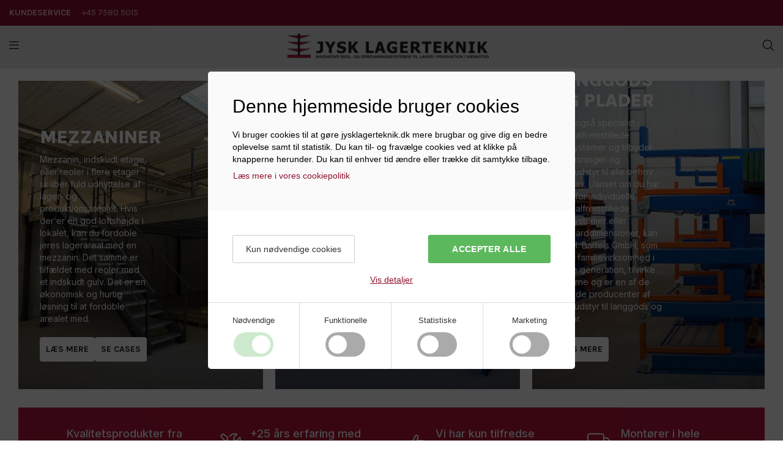

--- FILE ---
content_type: text/html
request_url: https://www.jysklagerteknik.dk/
body_size: 2763
content:
<!DOCTYPE html>
<!--
⬚⬚⬚⬚⬚⬚⬚⬚⬚⬚⬚⬚⬚⬚⬚
  Proudly handmade by
 the creative minds at
     ⌨ ivaldi.dk
⬚⬚⬚⬚⬚⬚⬚⬚⬚⬚⬚⬚⬚⬚⬚
 -->
<html class="no-js" ng-app="app" lang="da-DK" ng-controller="AppCtrl">

<head iv-favicon="/jysklagerteknik/assets/images/favicon.ico">
  <meta charset="utf-8">
  <base href="/">
  <meta name="viewport" content="width=device-width, initial-scale=1">
  <meta name="theme-color" content="#000000">
  <meta name="description" content="{{ product ? product.meta_description : page.meta_description }}"
    ng-if="product ? product.meta_description : page.meta_description">
  <meta name="generator" content="IvaldiCMS">
  <title ng-bind-html="product.title || product.name || page.title || page.name"></title>
  <meta property="og:type" content="website">
  <meta property="og:url" content="{{ tools.domainUrl() + (product ? product.$relative : page.$relative) }}"
    ng-if="product ? product.$relative : page.$relative">
  <meta property="og:title"
    content="{{ product ? (product.open_graph.title || product.title || product.name) : (page.open_graph.title || page.title || site.open_graph.title || page.name) }}">
  <meta property="og:image"
    content="{{ tools.domainUrl() + (product.open_graph.image.src || product.images[0].src || page.open_graph.image.src || site.open_graph.image.src) }}"
    ng-if="product.open_graph.image || product.images[0].src || page.open_graph.image || site.open_graph.image">
  <meta property="og:description"
    content="{{ product ? (product.open_graph.description || product.meta_description) : (page.open_graph.description || page.meta_description || site.open_graph.description) }}"
    ng-if="product ? (product.open_graph.description || product.meta_description) : (page.open_graph.description || page.meta_description || site.open_graph.description)">
  <link rel="canonical" href="{{ product ? product.$canonical : page.$canonical }}"
    ng-if="product ? product.$canonical : page.$canonical">
  <link rel="preconnect" href="https://fonts.googleapis.com">
  <link rel="preconnect" href="https://fonts.gstatic.com" crossorigin>
  <link rel="preload" as="font" type="font/woff2" href="/lib/vendor/fontawesome5/webfonts/fa-light-300.woff2"
    crossorigin>
  <link rel="preload" as="font" type="font/woff2" href="/lib/vendor/fontawesome5/webfonts/fa-regular-400.woff2"
    crossorigin>
  <link rel="preload" as="font" type="font/woff2" href="/lib/vendor/fontawesome5/webfonts/fa-solid-900.woff2"
    crossorigin>
  <link rel="preload" as="font" type="font/woff2" href="/lib/vendor/fontawesome5/webfonts/fa-duotone-900.woff2"
    crossorigin>
  <link rel="preload" as="font" type="font/woff2" href="/lib/vendor/fontawesome5/webfonts/fa-brands-400.woff2"
    crossorigin>
  <link rel="preload" as="style"
    href="https://fonts.googleapis.com/css2?family=Inter:ital,opsz,wght@0,14..32,100..900;1,14..32,100..900&family=Karla:ital,wght@0,200..800;1,200..800&display=swap">
  <link rel="stylesheet"
    href="https://fonts.googleapis.com/css2?family=Inter:ital,opsz,wght@0,14..32,100..900;1,14..32,100..900&family=Karla:ital,wght@0,200..800;1,200..800&display=swap">
  <link rel="stylesheet" href="/jysklagerteknik/assets/styles/app.less">
</head>

<body ng-cloak itemscope itemtype="https://schema.org/WebSite">
  <ng-include src="'/jysklagerteknik/templates/_cookieconsent.html'" ng-if="!IVALDI_RENDER"></ng-include>
  <meta itemprop="url" content="{{ tools.domainUrl() }}" />
  <header class="header" ng-show="site">
    <div class="topbar">
      <p class="text">
        <span>Kundeservice</span>
        <a ng-href="tel:+45{{ site.company.phone.split(' ').join('') }}" class="link phone"
          title="Ring {{ site.company.phone }}" ng-bind="'+45 ' + site.company.phone"
          ng-show="site.company.phone.length"></a>
        <a ng-href="mailto:{{ site.company.email }}" class="link email" title="Send mail til {{ site.company.email }}"
          ng-bind="site.company.email" ng-show="site.company.email.length"></a>
      </p>
    </div>
    <div class="middlebar">
      <button type="button" class="mobile-toggle" data-placement="left" data-animation="am-slide-left" bs-aside
        template-url="/jysklagerteknik/templates/_mobilemenu.html" container="body" aria-label="Toggle mobilmenu">
        <i class="fa-light fa-bars"></i>
      </button>
      <a ng-href="{{ site.$frontpage.$relative }}" class="logo">
        <img ng-src="/img:740x148{{ site.company.logo.src }}" alt="{{ site.company.name }}" class="img"
          ng-if="site.company.logo.src">
        <span ng-bind="site.company.name" ng-if="!site.company.logo.src"></span>
      </a>
      <button type="button" class="btn-custom btn-search mobile" ng-click="activeSearchbar = !activeSearchbar"
        title="Åbn søgefelt">
        <i class="fa-light fa-magnifying-glass"></i>
      </button>
      <form class="search-bar" iv-submit="tools.go(site.$search.$relative, {query: $root.searchQuery})"
        itemprop="potentialAction" itemscope itemtype="https://schema.org/SearchAction"
        ng-show="site.$search && activeSearchbar">
        <div class="form-group">
          <meta itemprop="target"
            content="{{ tools.domainUrl() + site.$search.$relative + '?query={search_term_string}' }}" />
          <input type="text" class="form-control" ng-model="$root.searchQuery" title="Søg efter varer her"
            placeholder="Søg efter varer her..." itemprop="query-input" name="search_term_string" enterkeyhint="search"
            required>
        </div>
        <button type="submit" class="btn-custom btn-search" title="Søg">
          <i class="fa-light fa-magnifying-glass"></i>
        </button>
      </form>
    </div>
    <nav class="menu">
      <ul>
        <li class="item" ng-class="{'last': $last && item.subtype === 'contact'}" ng-repeat="item in site.$menu"
          ng-mouseover="$root.activeItem = item.id" ng-mouseleave="$root.activeItem = 0">
          <a ng-href="{{ item.$relative }}" class="link" ng-bind="item.name"></a>
          <div class="megamenu" ng-if="$root.activeItem === item.id && item.$countMenu">
            <ul ng-controller="MegaSubmenuCtrl">
              <li class="subitem" ng-repeat="subitem in descendantsByParentId[item.id] | filter:{menu:true}">
                <a ng-href="{{ subitem.$relative }}" class="link" ng-bind="subitem.name"
                  ng-click="$root.activeItem = 0"></a>
                <ul>
                  <li class="delta" ng-repeat="delta in descendantsByParentId[subitem.id] | filter:{menu:true}">
                    <a ng-href="{{ delta.$relative }}" class="link" ng-bind="delta.name"
                      ng-click="$root.activeItem = 0"></a>
                  </li>
                </ul>
              </li>
            </ul>
          </div>
        </li>
      </ul>
    </nav>
  </header>
  <main ng-view autoscroll class="am-fade">
  </main>
  <footer ng-show="site">
    <div class="col company" itemscope itemtype="https://schema.org/Organization">
      <h2 class="name" ng-bind="site.company.name" itemprop="name"></h2>
      <div class="address" itemscope itemtype="https://schema.org/PostalAddress">
        <p ng-bind="site.company.address" itemprop="streetAddress"></p>
        <p ng-show="site.company.zip || site.company.city.length">
          <span ng-bind="'DK-' + site.company.zip" ng-show="site.company.zip" itemprop="postalCode"></span>
          <span ng-bind="site.company.city" ng-show="site.company.city.length" itemprop="addressLocality"></span>
        </p>
      </div>
      <p class="phone" ng-show="site.company.phone.length">
        Tlf:
        <a ng-href="tel:+45{{ site.company.phone.split(' ').join('') }}" class="link"
          title="Ring {{ site.company.phone }}" ng-bind="'+45 ' + site.company.phone" itemprop="telephone"></a>
      </p>
      <p class="mobile" ng-show="site.info.mobile.length">
        Mobil:
        <a ng-href="tel:+45{{ site.info.mobile.split(' ').join('') }}" class="link" title="Ring {{ site.info.mobile }}"
          ng-bind="'+45 ' + site.info.mobile"></a>
      </p>
      <p class="email">
        Email:
        <a ng-href="mailto:{{ site.company.email }}" class="link" title="Send mail til {{ site.company.email }}"
          ng-bind="site.company.email" itemprop="email"></a>
      </p>
      <p class="cvr" ng-show="site.company.cvr.length">
        CVR nr <span ng-bind="site.company.cvr"></span>
      </p>
      <p ng-repeat="line in site.company.extra.split('\n')" ng-if="line" ng-bind="line"></p>
      <div class="payments" ng-if="site.footer.payments.length">
        <div class="image-wrap" ng-repeat="img in site.footer.payments">
          <img ng-src="/img:60x60,po{{ img.src }}" alt="" class="img">
        </div>
      </div>
    </div>
    <div class="col desktop" ng-if="site.footer.col_one.items.length">
      <h2 class="headline" ng-bind="site.footer.col_one.headline" ng-if="site.footer.col_one.headline.length"></h2>
      <ul>
        <li ng-repeat="item in site.footer.col_one.items">
          <a ng-href="{{ item.link }}" title="{{ item.name }}" ng-bind="item.name"></a>
        </li>
      </ul>
    </div>
    <div class="col desktop" ng-if="site.footer.col_two.items.length">
      <h2 class="headline" ng-bind="site.footer.col_two.headline" ng-if="site.footer.col_two.headline.length"></h2>
      <ul>
        <li ng-repeat="item in site.footer.col_two.items">
          <a ng-href="{{ item.link }}" title="{{ item.name }}" ng-bind="item.name"></a>
        </li>
      </ul>
    </div>
    <div class="panel-group" ng-model="activePanel" role="tablist" aria-multiselectable="true" bs-collapse
      ng-if="site.footer.col_one.items.length || site.footer.col_two.items.length">
      <div class="panel" ng-if="site.footer.col_one.items.length">
        <div class="panel-heading" role="tab">
          <h2 class="panel-title">
            <a bs-collapse-toggle>
              <span ng-bind="site.footer.col_one.headline"></span>
              <i class="fa-sharp fa-solid fa-plus-large" ng-hide="activePanel === 0"></i>
              <i class="fa-sharp fa-solid fa-minus" ng-show="activePanel === 0"></i>
            </a>
          </h2>
        </div>
        <div class="panel-collapse" role="tabpanel" bs-collapse-target>
          <div class="panel-body">
            <ul>
              <li ng-repeat="item in site.footer.col_one.items">
                <a ng-href="{{ item.link }}" title="{{ item.name }}" ng-bind="item.name"></a>
              </li>
            </ul>
          </div>
        </div>
      </div>
      <div class="panel" ng-if="site.footer.col_two.items.length">
        <div class="panel-heading" role="tab">
          <h2 class="panel-title">
            <a bs-collapse-toggle>
              <span ng-bind="site.footer.col_two.headline"></span>
              <i class="fa-sharp fa-solid fa-plus-large" ng-hide="activePanel === 1"></i>
              <i class="fa-sharp fa-solid fa-minus" ng-show="activePanel === 1"></i>
            </a>
          </h2>
        </div>
        <div class="panel-collapse" role="tabpanel" bs-collapse-target>
          <div class="panel-body">
            <ul>
              <li ng-repeat="item in site.footer.col_two.items">
                <a ng-href="{{ item.link }}" title="{{ item.name }}" ng-bind="item.name"></a>
              </li>
            </ul>
          </div>
        </div>
      </div>
    </div>
  </footer>
  <div id="blueimp-gallery" class="blueimp-gallery blueimp-gallery-controls">
    <div class="slides"></div>
    <div class="title"></div>
    <a class="prev">‹</a>
    <a class="next">›</a>
    <a class="close">×</a>
    <a class="play-pause"></a>
    <ol class="indicator"></ol>
  </div>
  <script src="/lib:catfish@1.2,jysklagerteknik,angular-slick-carousel,blueimp-gallery"></script>
  <script src="/lib/vendor/angular12-i18n/angular-locale_da-dk.js"></script>
</body>

</html>

--- FILE ---
content_type: text/css;charset=UTF-8
request_url: https://www.jysklagerteknik.dk/jysklagerteknik/assets/styles/app.less
body_size: 79830
content:
@charset "UTF-8";[ng\:cloak],[ng-cloak],[data-ng-cloak],[x-ng-cloak],.ng-cloak,.x-ng-cloak,.ng-hide:not(.ng-hide-animate){display:none!important}ng\:form{display:block}.ng-animate-shim{visibility:hidden}.ng-anchor{position:absolute}
html{font-family:sans-serif;-ms-text-size-adjust:100%;-webkit-text-size-adjust:100%}body{margin:0}article,aside,details,figcaption,figure,footer,header,hgroup,main,menu,nav,section,summary{display:block}audio,canvas,progress,video{display:inline-block;vertical-align:baseline}audio:not([controls]){display:none;height:0}[hidden],template{display:none}a{background-color:transparent}a:active,a:hover{outline:0}abbr[title]{border-bottom:1px dotted}b,strong{font-weight:700}dfn{font-style:italic}h1{font-size:2em;margin:.67em 0}mark{background:#ff0;color:#000}small{font-size:80%}sub,sup{font-size:75%;line-height:0;position:relative;vertical-align:baseline}sup{top:-.5em}sub{bottom:-.25em}img{border:0}svg:not(:root){overflow:hidden}figure{margin:1em 40px}hr{box-sizing:content-box;height:0}pre{overflow:auto}code,kbd,pre,samp{font-family:monospace,monospace;font-size:1em}button,input,optgroup,select,textarea{color:inherit;font:inherit;margin:0}button{overflow:visible}button,select{text-transform:none}button,html input[type=button],input[type=reset],input[type=submit]{-webkit-appearance:button;cursor:pointer}button[disabled],html input[disabled]{cursor:default}button::-moz-focus-inner,input::-moz-focus-inner{border:0;padding:0}input{line-height:normal}input[type=checkbox],input[type=radio]{box-sizing:border-box;padding:0}input[type=number]::-webkit-inner-spin-button,input[type=number]::-webkit-outer-spin-button{height:auto}input[type=search]{-webkit-appearance:textfield;box-sizing:content-box}input[type=search]::-webkit-search-cancel-button,input[type=search]::-webkit-search-decoration{-webkit-appearance:none}fieldset{border:1px solid silver;margin:0 2px;padding:.35em .625em .75em}legend{border:0;padding:0}textarea{overflow:auto}optgroup{font-weight:700}table{border-collapse:collapse;border-spacing:0}td,th{padding:0}
@media print{*,:before,:after{background:0 0!important;color:#000!important;box-shadow:none!important;text-shadow:none!important}a,a:visited{text-decoration:underline}a[href]:after{content:" (" attr(href) ")"}abbr[title]:after{content:" (" attr(title) ")"}a[href^="#"]:after,a[href^="javascript:"]:after{content:""}pre,blockquote{border:1px solid #999;page-break-inside:avoid}thead{display:table-header-group}tr,img{page-break-inside:avoid}img{max-width:100%!important}p,h2,h3{orphans:3;widows:3}h2,h3{page-break-after:avoid}.navbar{display:none}.btn>.caret,.dropup>.btn>.caret{border-top-color:#000!important}.label{border:1px solid #000}.table{border-collapse:collapse!important}.table td,.table th{background-color:#fff!important}.table-bordered th,.table-bordered td{border:1px solid #ddd!important}}@font-face{font-family:'Glyphicons Halflings';src:url(/lib/vendor/bootstrap/fonts/glyphicons-halflings-regular.eot);src:url(/lib/vendor/bootstrap/fonts/glyphicons-halflings-regular.eot?#iefix) format('embedded-opentype'),url(/lib/vendor/bootstrap/fonts/glyphicons-halflings-regular.woff2) format('woff2'),url(/lib/vendor/bootstrap/fonts/glyphicons-halflings-regular.woff) format('woff'),url(/lib/vendor/bootstrap/fonts/glyphicons-halflings-regular.ttf) format('truetype'),url(/lib/vendor/bootstrap/fonts/glyphicons-halflings-regular.svg#glyphicons_halflingsregular) format('svg')}.glyphicon{position:relative;top:1px;display:inline-block;font-family:'Glyphicons Halflings';font-style:normal;font-weight:400;line-height:1;-webkit-font-smoothing:antialiased;-moz-osx-font-smoothing:grayscale}.glyphicon-asterisk:before{content:"\002a"}.glyphicon-plus:before{content:"\002b"}.glyphicon-euro:before,.glyphicon-eur:before{content:"\20ac"}.glyphicon-minus:before{content:"\2212"}.glyphicon-cloud:before{content:"\2601"}.glyphicon-envelope:before{content:"\2709"}.glyphicon-pencil:before{content:"\270f"}.glyphicon-glass:before{content:"\e001"}.glyphicon-music:before{content:"\e002"}.glyphicon-search:before{content:"\e003"}.glyphicon-heart:before{content:"\e005"}.glyphicon-star:before{content:"\e006"}.glyphicon-star-empty:before{content:"\e007"}.glyphicon-user:before{content:"\e008"}.glyphicon-film:before{content:"\e009"}.glyphicon-th-large:before{content:"\e010"}.glyphicon-th:before{content:"\e011"}.glyphicon-th-list:before{content:"\e012"}.glyphicon-ok:before{content:"\e013"}.glyphicon-remove:before{content:"\e014"}.glyphicon-zoom-in:before{content:"\e015"}.glyphicon-zoom-out:before{content:"\e016"}.glyphicon-off:before{content:"\e017"}.glyphicon-signal:before{content:"\e018"}.glyphicon-cog:before{content:"\e019"}.glyphicon-trash:before{content:"\e020"}.glyphicon-home:before{content:"\e021"}.glyphicon-file:before{content:"\e022"}.glyphicon-time:before{content:"\e023"}.glyphicon-road:before{content:"\e024"}.glyphicon-download-alt:before{content:"\e025"}.glyphicon-download:before{content:"\e026"}.glyphicon-upload:before{content:"\e027"}.glyphicon-inbox:before{content:"\e028"}.glyphicon-play-circle:before{content:"\e029"}.glyphicon-repeat:before{content:"\e030"}.glyphicon-refresh:before{content:"\e031"}.glyphicon-list-alt:before{content:"\e032"}.glyphicon-lock:before{content:"\e033"}.glyphicon-flag:before{content:"\e034"}.glyphicon-headphones:before{content:"\e035"}.glyphicon-volume-off:before{content:"\e036"}.glyphicon-volume-down:before{content:"\e037"}.glyphicon-volume-up:before{content:"\e038"}.glyphicon-qrcode:before{content:"\e039"}.glyphicon-barcode:before{content:"\e040"}.glyphicon-tag:before{content:"\e041"}.glyphicon-tags:before{content:"\e042"}.glyphicon-book:before{content:"\e043"}.glyphicon-bookmark:before{content:"\e044"}.glyphicon-print:before{content:"\e045"}.glyphicon-camera:before{content:"\e046"}.glyphicon-font:before{content:"\e047"}.glyphicon-bold:before{content:"\e048"}.glyphicon-italic:before{content:"\e049"}.glyphicon-text-height:before{content:"\e050"}.glyphicon-text-width:before{content:"\e051"}.glyphicon-align-left:before{content:"\e052"}.glyphicon-align-center:before{content:"\e053"}.glyphicon-align-right:before{content:"\e054"}.glyphicon-align-justify:before{content:"\e055"}.glyphicon-list:before{content:"\e056"}.glyphicon-indent-left:before{content:"\e057"}.glyphicon-indent-right:before{content:"\e058"}.glyphicon-facetime-video:before{content:"\e059"}.glyphicon-picture:before{content:"\e060"}.glyphicon-map-marker:before{content:"\e062"}.glyphicon-adjust:before{content:"\e063"}.glyphicon-tint:before{content:"\e064"}.glyphicon-edit:before{content:"\e065"}.glyphicon-share:before{content:"\e066"}.glyphicon-check:before{content:"\e067"}.glyphicon-move:before{content:"\e068"}.glyphicon-step-backward:before{content:"\e069"}.glyphicon-fast-backward:before{content:"\e070"}.glyphicon-backward:before{content:"\e071"}.glyphicon-play:before{content:"\e072"}.glyphicon-pause:before{content:"\e073"}.glyphicon-stop:before{content:"\e074"}.glyphicon-forward:before{content:"\e075"}.glyphicon-fast-forward:before{content:"\e076"}.glyphicon-step-forward:before{content:"\e077"}.glyphicon-eject:before{content:"\e078"}.glyphicon-chevron-left:before{content:"\e079"}.glyphicon-chevron-right:before{content:"\e080"}.glyphicon-plus-sign:before{content:"\e081"}.glyphicon-minus-sign:before{content:"\e082"}.glyphicon-remove-sign:before{content:"\e083"}.glyphicon-ok-sign:before{content:"\e084"}.glyphicon-question-sign:before{content:"\e085"}.glyphicon-info-sign:before{content:"\e086"}.glyphicon-screenshot:before{content:"\e087"}.glyphicon-remove-circle:before{content:"\e088"}.glyphicon-ok-circle:before{content:"\e089"}.glyphicon-ban-circle:before{content:"\e090"}.glyphicon-arrow-left:before{content:"\e091"}.glyphicon-arrow-right:before{content:"\e092"}.glyphicon-arrow-up:before{content:"\e093"}.glyphicon-arrow-down:before{content:"\e094"}.glyphicon-share-alt:before{content:"\e095"}.glyphicon-resize-full:before{content:"\e096"}.glyphicon-resize-small:before{content:"\e097"}.glyphicon-exclamation-sign:before{content:"\e101"}.glyphicon-gift:before{content:"\e102"}.glyphicon-leaf:before{content:"\e103"}.glyphicon-fire:before{content:"\e104"}.glyphicon-eye-open:before{content:"\e105"}.glyphicon-eye-close:before{content:"\e106"}.glyphicon-warning-sign:before{content:"\e107"}.glyphicon-plane:before{content:"\e108"}.glyphicon-calendar:before{content:"\e109"}.glyphicon-random:before{content:"\e110"}.glyphicon-comment:before{content:"\e111"}.glyphicon-magnet:before{content:"\e112"}.glyphicon-chevron-up:before{content:"\e113"}.glyphicon-chevron-down:before{content:"\e114"}.glyphicon-retweet:before{content:"\e115"}.glyphicon-shopping-cart:before{content:"\e116"}.glyphicon-folder-close:before{content:"\e117"}.glyphicon-folder-open:before{content:"\e118"}.glyphicon-resize-vertical:before{content:"\e119"}.glyphicon-resize-horizontal:before{content:"\e120"}.glyphicon-hdd:before{content:"\e121"}.glyphicon-bullhorn:before{content:"\e122"}.glyphicon-bell:before{content:"\e123"}.glyphicon-certificate:before{content:"\e124"}.glyphicon-thumbs-up:before{content:"\e125"}.glyphicon-thumbs-down:before{content:"\e126"}.glyphicon-hand-right:before{content:"\e127"}.glyphicon-hand-left:before{content:"\e128"}.glyphicon-hand-up:before{content:"\e129"}.glyphicon-hand-down:before{content:"\e130"}.glyphicon-circle-arrow-right:before{content:"\e131"}.glyphicon-circle-arrow-left:before{content:"\e132"}.glyphicon-circle-arrow-up:before{content:"\e133"}.glyphicon-circle-arrow-down:before{content:"\e134"}.glyphicon-globe:before{content:"\e135"}.glyphicon-wrench:before{content:"\e136"}.glyphicon-tasks:before{content:"\e137"}.glyphicon-filter:before{content:"\e138"}.glyphicon-briefcase:before{content:"\e139"}.glyphicon-fullscreen:before{content:"\e140"}.glyphicon-dashboard:before{content:"\e141"}.glyphicon-paperclip:before{content:"\e142"}.glyphicon-heart-empty:before{content:"\e143"}.glyphicon-link:before{content:"\e144"}.glyphicon-phone:before{content:"\e145"}.glyphicon-pushpin:before{content:"\e146"}.glyphicon-usd:before{content:"\e148"}.glyphicon-gbp:before{content:"\e149"}.glyphicon-sort:before{content:"\e150"}.glyphicon-sort-by-alphabet:before{content:"\e151"}.glyphicon-sort-by-alphabet-alt:before{content:"\e152"}.glyphicon-sort-by-order:before{content:"\e153"}.glyphicon-sort-by-order-alt:before{content:"\e154"}.glyphicon-sort-by-attributes:before{content:"\e155"}.glyphicon-sort-by-attributes-alt:before{content:"\e156"}.glyphicon-unchecked:before{content:"\e157"}.glyphicon-expand:before{content:"\e158"}.glyphicon-collapse-down:before{content:"\e159"}.glyphicon-collapse-up:before{content:"\e160"}.glyphicon-log-in:before{content:"\e161"}.glyphicon-flash:before{content:"\e162"}.glyphicon-log-out:before{content:"\e163"}.glyphicon-new-window:before{content:"\e164"}.glyphicon-record:before{content:"\e165"}.glyphicon-save:before{content:"\e166"}.glyphicon-open:before{content:"\e167"}.glyphicon-saved:before{content:"\e168"}.glyphicon-import:before{content:"\e169"}.glyphicon-export:before{content:"\e170"}.glyphicon-send:before{content:"\e171"}.glyphicon-floppy-disk:before{content:"\e172"}.glyphicon-floppy-saved:before{content:"\e173"}.glyphicon-floppy-remove:before{content:"\e174"}.glyphicon-floppy-save:before{content:"\e175"}.glyphicon-floppy-open:before{content:"\e176"}.glyphicon-credit-card:before{content:"\e177"}.glyphicon-transfer:before{content:"\e178"}.glyphicon-cutlery:before{content:"\e179"}.glyphicon-header:before{content:"\e180"}.glyphicon-compressed:before{content:"\e181"}.glyphicon-earphone:before{content:"\e182"}.glyphicon-phone-alt:before{content:"\e183"}.glyphicon-tower:before{content:"\e184"}.glyphicon-stats:before{content:"\e185"}.glyphicon-sd-video:before{content:"\e186"}.glyphicon-hd-video:before{content:"\e187"}.glyphicon-subtitles:before{content:"\e188"}.glyphicon-sound-stereo:before{content:"\e189"}.glyphicon-sound-dolby:before{content:"\e190"}.glyphicon-sound-5-1:before{content:"\e191"}.glyphicon-sound-6-1:before{content:"\e192"}.glyphicon-sound-7-1:before{content:"\e193"}.glyphicon-copyright-mark:before{content:"\e194"}.glyphicon-registration-mark:before{content:"\e195"}.glyphicon-cloud-download:before{content:"\e197"}.glyphicon-cloud-upload:before{content:"\e198"}.glyphicon-tree-conifer:before{content:"\e199"}.glyphicon-tree-deciduous:before{content:"\e200"}.glyphicon-cd:before{content:"\e201"}.glyphicon-save-file:before{content:"\e202"}.glyphicon-open-file:before{content:"\e203"}.glyphicon-level-up:before{content:"\e204"}.glyphicon-copy:before{content:"\e205"}.glyphicon-paste:before{content:"\e206"}.glyphicon-alert:before{content:"\e209"}.glyphicon-equalizer:before{content:"\e210"}.glyphicon-king:before{content:"\e211"}.glyphicon-queen:before{content:"\e212"}.glyphicon-pawn:before{content:"\e213"}.glyphicon-bishop:before{content:"\e214"}.glyphicon-knight:before{content:"\e215"}.glyphicon-baby-formula:before{content:"\e216"}.glyphicon-tent:before{content:"\26fa"}.glyphicon-blackboard:before{content:"\e218"}.glyphicon-bed:before{content:"\e219"}.glyphicon-apple:before{content:"\f8ff"}.glyphicon-erase:before{content:"\e221"}.glyphicon-hourglass:before{content:"\231b"}.glyphicon-lamp:before{content:"\e223"}.glyphicon-duplicate:before{content:"\e224"}.glyphicon-piggy-bank:before{content:"\e225"}.glyphicon-scissors:before{content:"\e226"}.glyphicon-bitcoin:before{content:"\e227"}.glyphicon-btc:before{content:"\e227"}.glyphicon-xbt:before{content:"\e227"}.glyphicon-yen:before{content:"\00a5"}.glyphicon-jpy:before{content:"\00a5"}.glyphicon-ruble:before{content:"\20bd"}.glyphicon-rub:before{content:"\20bd"}.glyphicon-scale:before{content:"\e230"}.glyphicon-ice-lolly:before{content:"\e231"}.glyphicon-ice-lolly-tasted:before{content:"\e232"}.glyphicon-education:before{content:"\e233"}.glyphicon-option-horizontal:before{content:"\e234"}.glyphicon-option-vertical:before{content:"\e235"}.glyphicon-menu-hamburger:before{content:"\e236"}.glyphicon-modal-window:before{content:"\e237"}.glyphicon-oil:before{content:"\e238"}.glyphicon-grain:before{content:"\e239"}.glyphicon-sunglasses:before{content:"\e240"}.glyphicon-text-size:before{content:"\e241"}.glyphicon-text-color:before{content:"\e242"}.glyphicon-text-background:before{content:"\e243"}.glyphicon-object-align-top:before{content:"\e244"}.glyphicon-object-align-bottom:before{content:"\e245"}.glyphicon-object-align-horizontal:before{content:"\e246"}.glyphicon-object-align-left:before{content:"\e247"}.glyphicon-object-align-vertical:before{content:"\e248"}.glyphicon-object-align-right:before{content:"\e249"}.glyphicon-triangle-right:before{content:"\e250"}.glyphicon-triangle-left:before{content:"\e251"}.glyphicon-triangle-bottom:before{content:"\e252"}.glyphicon-triangle-top:before{content:"\e253"}.glyphicon-console:before{content:"\e254"}.glyphicon-superscript:before{content:"\e255"}.glyphicon-subscript:before{content:"\e256"}.glyphicon-menu-left:before{content:"\e257"}.glyphicon-menu-right:before{content:"\e258"}.glyphicon-menu-down:before{content:"\e259"}.glyphicon-menu-up:before{content:"\e260"}*{box-sizing:border-box}:before,:after{box-sizing:border-box}html{font-size:10px;-webkit-tap-highlight-color:transparent}body{font-family:"Inter",-apple-system,BlinkMacSystemFont,"Segoe UI",Roboto,Oxygen-Sans,Ubuntu,Cantarell,"Helvetica Neue",Helvetica,Arial,sans-serif;font-size:14px;line-height:1.42857143;color:#333;background-color:#fff}input,button,select,textarea{font-family:inherit;font-size:inherit;line-height:inherit}a{color:#8f112e;text-decoration:none}a:hover,a:focus{color:#4b0918;text-decoration:underline}a:focus{outline:5px auto -webkit-focus-ring-color;outline-offset:-2px}figure{margin:0}img{vertical-align:middle}.img-responsive,.thumbnail>img,.thumbnail a>img,.carousel-inner>.item>img,.carousel-inner>.item>a>img{display:block;max-width:100%;height:auto}.img-rounded{border-radius:.8rem}.img-thumbnail{padding:4px;line-height:1.42857143;background-color:#fff;border:1px solid #ddd;border-radius:.4rem;transition:all .2s ease-in-out;display:inline-block;max-width:100%;height:auto}.img-circle{border-radius:50%}hr{margin-top:20px;margin-bottom:20px;border:0;border-top:1px solid #eee}.sr-only{position:absolute;width:1px;height:1px;margin:-1px;padding:0;overflow:hidden;clip:rect(0,0,0,0);border:0}.sr-only-focusable:active,.sr-only-focusable:focus{position:static;width:auto;height:auto;margin:0;overflow:visible;clip:auto}[role=button]{cursor:pointer}h1,h2,h3,h4,h5,h6,.h1,.h2,.h3,.h4,.h5,.h6{font-family:inherit;font-weight:500;line-height:1.1;color:inherit}h1 small,h2 small,h3 small,h4 small,h5 small,h6 small,.h1 small,.h2 small,.h3 small,.h4 small,.h5 small,.h6 small,h1 .small,h2 .small,h3 .small,h4 .small,h5 .small,h6 .small,.h1 .small,.h2 .small,.h3 .small,.h4 .small,.h5 .small,.h6 .small{font-weight:400;line-height:1;color:#777}h1,.h1,h2,.h2,h3,.h3{margin-top:20px;margin-bottom:10px}h1 small,.h1 small,h2 small,.h2 small,h3 small,.h3 small,h1 .small,.h1 .small,h2 .small,.h2 .small,h3 .small,.h3 .small{font-size:65%}h4,.h4,h5,.h5,h6,.h6{margin-top:10px;margin-bottom:10px}h4 small,.h4 small,h5 small,.h5 small,h6 small,.h6 small,h4 .small,.h4 .small,h5 .small,.h5 .small,h6 .small,.h6 .small{font-size:75%}h1,.h1{font-size:36px}h2,.h2{font-size:30px}h3,.h3{font-size:24px}h4,.h4{font-size:18px}h5,.h5{font-size:14px}h6,.h6{font-size:12px}p{margin:0 0 10px}.lead{margin-bottom:20px;font-size:16px;font-weight:300;line-height:1.4}@media (min-width:768px){.lead{font-size:21px}}small,.small{font-size:85%}mark,.mark{background-color:#fcf8e3;padding:.2em}.text-left{text-align:left}.text-right{text-align:right}.text-center{text-align:center}.text-justify{text-align:justify}.text-nowrap{white-space:nowrap}.text-lowercase{text-transform:lowercase}.text-uppercase{text-transform:uppercase}.text-capitalize{text-transform:capitalize}.text-muted{color:#777}.text-primary{color:#8f112e}a.text-primary:hover,a.text-primary:focus{color:#610c1f}.text-success{color:#3c763d}a.text-success:hover,a.text-success:focus{color:#2b542c}.text-info{color:#31708f}a.text-info:hover,a.text-info:focus{color:#245269}.text-warning{color:#8a6d3b}a.text-warning:hover,a.text-warning:focus{color:#66512c}.text-danger{color:#a94442}a.text-danger:hover,a.text-danger:focus{color:#843534}.bg-primary{color:#fff;background-color:#8f112e}a.bg-primary:hover,a.bg-primary:focus{background-color:#610c1f}.bg-success{background-color:#dff0d8}a.bg-success:hover,a.bg-success:focus{background-color:#c1e2b3}.bg-info{background-color:#d9edf7}a.bg-info:hover,a.bg-info:focus{background-color:#afd9ee}.bg-warning{background-color:#fcf8e3}a.bg-warning:hover,a.bg-warning:focus{background-color:#f7ecb5}.bg-danger{background-color:#f2dede}a.bg-danger:hover,a.bg-danger:focus{background-color:#e4b9b9}.page-header{padding-bottom:9px;margin:40px 0 20px;border-bottom:1px solid #eee}ul,ol{margin-top:0;margin-bottom:10px}ul ul,ol ul,ul ol,ol ol{margin-bottom:0}.list-unstyled{padding-left:0;list-style:none}.list-inline{padding-left:0;list-style:none;margin-left:-5px}.list-inline>li{display:inline-block;padding-left:5px;padding-right:5px}dl{margin-top:0;margin-bottom:20px}dt,dd{line-height:1.42857143}dt{font-weight:700}dd{margin-left:0}@media (min-width:768px){.dl-horizontal dt{float:left;width:160px;clear:left;text-align:right;overflow:hidden;text-overflow:ellipsis;white-space:nowrap}.dl-horizontal dd{margin-left:180px}}abbr[title],abbr[data-original-title]{cursor:help;border-bottom:1px dotted #777}.initialism{font-size:90%;text-transform:uppercase}blockquote{padding:10px 20px;margin:0 0 20px;font-size:17.5px;border-left:5px solid #eee}blockquote p:last-child,blockquote ul:last-child,blockquote ol:last-child{margin-bottom:0}blockquote footer,blockquote small,blockquote .small{display:block;font-size:80%;line-height:1.42857143;color:#777}blockquote footer:before,blockquote small:before,blockquote .small:before{content:'\2014 \00A0'}.blockquote-reverse,blockquote.pull-right{padding-right:15px;padding-left:0;border-right:5px solid #eee;border-left:0;text-align:right}.blockquote-reverse footer:before,blockquote.pull-right footer:before,.blockquote-reverse small:before,blockquote.pull-right small:before,.blockquote-reverse .small:before,blockquote.pull-right .small:before{content:''}.blockquote-reverse footer:after,blockquote.pull-right footer:after,.blockquote-reverse small:after,blockquote.pull-right small:after,.blockquote-reverse .small:after,blockquote.pull-right .small:after{content:'\00A0 \2014'}address{margin-bottom:20px;font-style:normal;line-height:1.42857143}code,kbd,pre,samp{font-family:Menlo,Monaco,Consolas,"Courier New",monospace}code{padding:2px 4px;font-size:90%;color:#c7254e;background-color:#f9f2f4;border-radius:.4rem}kbd{padding:2px 4px;font-size:90%;color:#fff;background-color:#333;border-radius:0;box-shadow:inset 0 -1px 0 rgba(0,0,0,.25)}kbd kbd{padding:0;font-size:100%;font-weight:700;box-shadow:none}pre{display:block;padding:9.5px;margin:0 0 10px;font-size:13px;line-height:1.42857143;word-break:break-all;word-wrap:break-word;color:#333;background-color:#f5f5f5;border:1px solid #ccc;border-radius:.4rem}pre code{padding:0;font-size:inherit;color:inherit;white-space:pre-wrap;background-color:transparent;border-radius:0}.pre-scrollable{max-height:340px;overflow-y:scroll}.container{margin-right:auto;margin-left:auto;padding-left:15px;padding-right:15px}@media (min-width:768px){.container{width:750px}}@media (min-width:992px){.container{width:970px}}@media (min-width:1200px){.container{width:1170px}}.container-fluid{margin-right:auto;margin-left:auto;padding-left:15px;padding-right:15px}.row{margin-left:-15px;margin-right:-15px}.col-xs-1,.col-sm-1,.col-md-1,.col-lg-1,.col-xs-2,.col-sm-2,.col-md-2,.col-lg-2,.col-xs-3,.col-sm-3,.col-md-3,.col-lg-3,.col-xs-4,.col-sm-4,.col-md-4,.col-lg-4,.col-xs-5,.col-sm-5,.col-md-5,.col-lg-5,.col-xs-6,.col-sm-6,.col-md-6,.col-lg-6,.col-xs-7,.col-sm-7,.col-md-7,.col-lg-7,.col-xs-8,.col-sm-8,.col-md-8,.col-lg-8,.col-xs-9,.col-sm-9,.col-md-9,.col-lg-9,.col-xs-10,.col-sm-10,.col-md-10,.col-lg-10,.col-xs-11,.col-sm-11,.col-md-11,.col-lg-11,.col-xs-12,.col-sm-12,.col-md-12,.col-lg-12{position:relative;min-height:1px;padding-left:15px;padding-right:15px}.col-xs-1,.col-xs-2,.col-xs-3,.col-xs-4,.col-xs-5,.col-xs-6,.col-xs-7,.col-xs-8,.col-xs-9,.col-xs-10,.col-xs-11,.col-xs-12{float:left}.col-xs-12{width:100%}.col-xs-11{width:91.66666667%}.col-xs-10{width:83.33333333%}.col-xs-9{width:75%}.col-xs-8{width:66.66666667%}.col-xs-7{width:58.33333333%}.col-xs-6{width:50%}.col-xs-5{width:41.66666667%}.col-xs-4{width:33.33333333%}.col-xs-3{width:25%}.col-xs-2{width:16.66666667%}.col-xs-1{width:8.33333333%}.col-xs-pull-12{right:100%}.col-xs-pull-11{right:91.66666667%}.col-xs-pull-10{right:83.33333333%}.col-xs-pull-9{right:75%}.col-xs-pull-8{right:66.66666667%}.col-xs-pull-7{right:58.33333333%}.col-xs-pull-6{right:50%}.col-xs-pull-5{right:41.66666667%}.col-xs-pull-4{right:33.33333333%}.col-xs-pull-3{right:25%}.col-xs-pull-2{right:16.66666667%}.col-xs-pull-1{right:8.33333333%}.col-xs-pull-0{right:auto}.col-xs-push-12{left:100%}.col-xs-push-11{left:91.66666667%}.col-xs-push-10{left:83.33333333%}.col-xs-push-9{left:75%}.col-xs-push-8{left:66.66666667%}.col-xs-push-7{left:58.33333333%}.col-xs-push-6{left:50%}.col-xs-push-5{left:41.66666667%}.col-xs-push-4{left:33.33333333%}.col-xs-push-3{left:25%}.col-xs-push-2{left:16.66666667%}.col-xs-push-1{left:8.33333333%}.col-xs-push-0{left:auto}.col-xs-offset-12{margin-left:100%}.col-xs-offset-11{margin-left:91.66666667%}.col-xs-offset-10{margin-left:83.33333333%}.col-xs-offset-9{margin-left:75%}.col-xs-offset-8{margin-left:66.66666667%}.col-xs-offset-7{margin-left:58.33333333%}.col-xs-offset-6{margin-left:50%}.col-xs-offset-5{margin-left:41.66666667%}.col-xs-offset-4{margin-left:33.33333333%}.col-xs-offset-3{margin-left:25%}.col-xs-offset-2{margin-left:16.66666667%}.col-xs-offset-1{margin-left:8.33333333%}.col-xs-offset-0{margin-left:0}@media (min-width:768px){.col-sm-1,.col-sm-2,.col-sm-3,.col-sm-4,.col-sm-5,.col-sm-6,.col-sm-7,.col-sm-8,.col-sm-9,.col-sm-10,.col-sm-11,.col-sm-12{float:left}.col-sm-12{width:100%}.col-sm-11{width:91.66666667%}.col-sm-10{width:83.33333333%}.col-sm-9{width:75%}.col-sm-8{width:66.66666667%}.col-sm-7{width:58.33333333%}.col-sm-6{width:50%}.col-sm-5{width:41.66666667%}.col-sm-4{width:33.33333333%}.col-sm-3{width:25%}.col-sm-2{width:16.66666667%}.col-sm-1{width:8.33333333%}.col-sm-pull-12{right:100%}.col-sm-pull-11{right:91.66666667%}.col-sm-pull-10{right:83.33333333%}.col-sm-pull-9{right:75%}.col-sm-pull-8{right:66.66666667%}.col-sm-pull-7{right:58.33333333%}.col-sm-pull-6{right:50%}.col-sm-pull-5{right:41.66666667%}.col-sm-pull-4{right:33.33333333%}.col-sm-pull-3{right:25%}.col-sm-pull-2{right:16.66666667%}.col-sm-pull-1{right:8.33333333%}.col-sm-pull-0{right:auto}.col-sm-push-12{left:100%}.col-sm-push-11{left:91.66666667%}.col-sm-push-10{left:83.33333333%}.col-sm-push-9{left:75%}.col-sm-push-8{left:66.66666667%}.col-sm-push-7{left:58.33333333%}.col-sm-push-6{left:50%}.col-sm-push-5{left:41.66666667%}.col-sm-push-4{left:33.33333333%}.col-sm-push-3{left:25%}.col-sm-push-2{left:16.66666667%}.col-sm-push-1{left:8.33333333%}.col-sm-push-0{left:auto}.col-sm-offset-12{margin-left:100%}.col-sm-offset-11{margin-left:91.66666667%}.col-sm-offset-10{margin-left:83.33333333%}.col-sm-offset-9{margin-left:75%}.col-sm-offset-8{margin-left:66.66666667%}.col-sm-offset-7{margin-left:58.33333333%}.col-sm-offset-6{margin-left:50%}.col-sm-offset-5{margin-left:41.66666667%}.col-sm-offset-4{margin-left:33.33333333%}.col-sm-offset-3{margin-left:25%}.col-sm-offset-2{margin-left:16.66666667%}.col-sm-offset-1{margin-left:8.33333333%}.col-sm-offset-0{margin-left:0}}@media (min-width:992px){.col-md-1,.col-md-2,.col-md-3,.col-md-4,.col-md-5,.col-md-6,.col-md-7,.col-md-8,.col-md-9,.col-md-10,.col-md-11,.col-md-12{float:left}.col-md-12{width:100%}.col-md-11{width:91.66666667%}.col-md-10{width:83.33333333%}.col-md-9{width:75%}.col-md-8{width:66.66666667%}.col-md-7{width:58.33333333%}.col-md-6{width:50%}.col-md-5{width:41.66666667%}.col-md-4{width:33.33333333%}.col-md-3{width:25%}.col-md-2{width:16.66666667%}.col-md-1{width:8.33333333%}.col-md-pull-12{right:100%}.col-md-pull-11{right:91.66666667%}.col-md-pull-10{right:83.33333333%}.col-md-pull-9{right:75%}.col-md-pull-8{right:66.66666667%}.col-md-pull-7{right:58.33333333%}.col-md-pull-6{right:50%}.col-md-pull-5{right:41.66666667%}.col-md-pull-4{right:33.33333333%}.col-md-pull-3{right:25%}.col-md-pull-2{right:16.66666667%}.col-md-pull-1{right:8.33333333%}.col-md-pull-0{right:auto}.col-md-push-12{left:100%}.col-md-push-11{left:91.66666667%}.col-md-push-10{left:83.33333333%}.col-md-push-9{left:75%}.col-md-push-8{left:66.66666667%}.col-md-push-7{left:58.33333333%}.col-md-push-6{left:50%}.col-md-push-5{left:41.66666667%}.col-md-push-4{left:33.33333333%}.col-md-push-3{left:25%}.col-md-push-2{left:16.66666667%}.col-md-push-1{left:8.33333333%}.col-md-push-0{left:auto}.col-md-offset-12{margin-left:100%}.col-md-offset-11{margin-left:91.66666667%}.col-md-offset-10{margin-left:83.33333333%}.col-md-offset-9{margin-left:75%}.col-md-offset-8{margin-left:66.66666667%}.col-md-offset-7{margin-left:58.33333333%}.col-md-offset-6{margin-left:50%}.col-md-offset-5{margin-left:41.66666667%}.col-md-offset-4{margin-left:33.33333333%}.col-md-offset-3{margin-left:25%}.col-md-offset-2{margin-left:16.66666667%}.col-md-offset-1{margin-left:8.33333333%}.col-md-offset-0{margin-left:0}}@media (min-width:1200px){.col-lg-1,.col-lg-2,.col-lg-3,.col-lg-4,.col-lg-5,.col-lg-6,.col-lg-7,.col-lg-8,.col-lg-9,.col-lg-10,.col-lg-11,.col-lg-12{float:left}.col-lg-12{width:100%}.col-lg-11{width:91.66666667%}.col-lg-10{width:83.33333333%}.col-lg-9{width:75%}.col-lg-8{width:66.66666667%}.col-lg-7{width:58.33333333%}.col-lg-6{width:50%}.col-lg-5{width:41.66666667%}.col-lg-4{width:33.33333333%}.col-lg-3{width:25%}.col-lg-2{width:16.66666667%}.col-lg-1{width:8.33333333%}.col-lg-pull-12{right:100%}.col-lg-pull-11{right:91.66666667%}.col-lg-pull-10{right:83.33333333%}.col-lg-pull-9{right:75%}.col-lg-pull-8{right:66.66666667%}.col-lg-pull-7{right:58.33333333%}.col-lg-pull-6{right:50%}.col-lg-pull-5{right:41.66666667%}.col-lg-pull-4{right:33.33333333%}.col-lg-pull-3{right:25%}.col-lg-pull-2{right:16.66666667%}.col-lg-pull-1{right:8.33333333%}.col-lg-pull-0{right:auto}.col-lg-push-12{left:100%}.col-lg-push-11{left:91.66666667%}.col-lg-push-10{left:83.33333333%}.col-lg-push-9{left:75%}.col-lg-push-8{left:66.66666667%}.col-lg-push-7{left:58.33333333%}.col-lg-push-6{left:50%}.col-lg-push-5{left:41.66666667%}.col-lg-push-4{left:33.33333333%}.col-lg-push-3{left:25%}.col-lg-push-2{left:16.66666667%}.col-lg-push-1{left:8.33333333%}.col-lg-push-0{left:auto}.col-lg-offset-12{margin-left:100%}.col-lg-offset-11{margin-left:91.66666667%}.col-lg-offset-10{margin-left:83.33333333%}.col-lg-offset-9{margin-left:75%}.col-lg-offset-8{margin-left:66.66666667%}.col-lg-offset-7{margin-left:58.33333333%}.col-lg-offset-6{margin-left:50%}.col-lg-offset-5{margin-left:41.66666667%}.col-lg-offset-4{margin-left:33.33333333%}.col-lg-offset-3{margin-left:25%}.col-lg-offset-2{margin-left:16.66666667%}.col-lg-offset-1{margin-left:8.33333333%}.col-lg-offset-0{margin-left:0}}table{background-color:transparent}caption{padding-top:8px;padding-bottom:8px;color:#777;text-align:left}th{text-align:left}.table{width:100%;max-width:100%;margin-bottom:20px}.table>thead>tr>th,.table>tbody>tr>th,.table>tfoot>tr>th,.table>thead>tr>td,.table>tbody>tr>td,.table>tfoot>tr>td{padding:8px;line-height:1.42857143;vertical-align:top;border-top:1px solid #ddd}.table>thead>tr>th{vertical-align:bottom;border-bottom:2px solid #ddd}.table>caption+thead>tr:first-child>th,.table>colgroup+thead>tr:first-child>th,.table>thead:first-child>tr:first-child>th,.table>caption+thead>tr:first-child>td,.table>colgroup+thead>tr:first-child>td,.table>thead:first-child>tr:first-child>td{border-top:0}.table>tbody+tbody{border-top:2px solid #ddd}.table .table{background-color:#fff}.table-condensed>thead>tr>th,.table-condensed>tbody>tr>th,.table-condensed>tfoot>tr>th,.table-condensed>thead>tr>td,.table-condensed>tbody>tr>td,.table-condensed>tfoot>tr>td{padding:5px}.table-bordered{border:1px solid #ddd}.table-bordered>thead>tr>th,.table-bordered>tbody>tr>th,.table-bordered>tfoot>tr>th,.table-bordered>thead>tr>td,.table-bordered>tbody>tr>td,.table-bordered>tfoot>tr>td{border:1px solid #ddd}.table-bordered>thead>tr>th,.table-bordered>thead>tr>td{border-bottom-width:2px}.table-striped>tbody>tr:nth-of-type(odd){background-color:#f9f9f9}.table-hover>tbody>tr:hover{background-color:#f5f5f5}table col[class*=col-]{position:static;float:none;display:table-column}table td[class*=col-],table th[class*=col-]{position:static;float:none;display:table-cell}.table>thead>tr>td.active,.table>tbody>tr>td.active,.table>tfoot>tr>td.active,.table>thead>tr>th.active,.table>tbody>tr>th.active,.table>tfoot>tr>th.active,.table>thead>tr.active>td,.table>tbody>tr.active>td,.table>tfoot>tr.active>td,.table>thead>tr.active>th,.table>tbody>tr.active>th,.table>tfoot>tr.active>th{background-color:#f5f5f5}.table-hover>tbody>tr>td.active:hover,.table-hover>tbody>tr>th.active:hover,.table-hover>tbody>tr.active:hover>td,.table-hover>tbody>tr:hover>.active,.table-hover>tbody>tr.active:hover>th{background-color:#e8e8e8}.table>thead>tr>td.success,.table>tbody>tr>td.success,.table>tfoot>tr>td.success,.table>thead>tr>th.success,.table>tbody>tr>th.success,.table>tfoot>tr>th.success,.table>thead>tr.success>td,.table>tbody>tr.success>td,.table>tfoot>tr.success>td,.table>thead>tr.success>th,.table>tbody>tr.success>th,.table>tfoot>tr.success>th{background-color:#dff0d8}.table-hover>tbody>tr>td.success:hover,.table-hover>tbody>tr>th.success:hover,.table-hover>tbody>tr.success:hover>td,.table-hover>tbody>tr:hover>.success,.table-hover>tbody>tr.success:hover>th{background-color:#d0e9c6}.table>thead>tr>td.info,.table>tbody>tr>td.info,.table>tfoot>tr>td.info,.table>thead>tr>th.info,.table>tbody>tr>th.info,.table>tfoot>tr>th.info,.table>thead>tr.info>td,.table>tbody>tr.info>td,.table>tfoot>tr.info>td,.table>thead>tr.info>th,.table>tbody>tr.info>th,.table>tfoot>tr.info>th{background-color:#d9edf7}.table-hover>tbody>tr>td.info:hover,.table-hover>tbody>tr>th.info:hover,.table-hover>tbody>tr.info:hover>td,.table-hover>tbody>tr:hover>.info,.table-hover>tbody>tr.info:hover>th{background-color:#c4e3f3}.table>thead>tr>td.warning,.table>tbody>tr>td.warning,.table>tfoot>tr>td.warning,.table>thead>tr>th.warning,.table>tbody>tr>th.warning,.table>tfoot>tr>th.warning,.table>thead>tr.warning>td,.table>tbody>tr.warning>td,.table>tfoot>tr.warning>td,.table>thead>tr.warning>th,.table>tbody>tr.warning>th,.table>tfoot>tr.warning>th{background-color:#fcf8e3}.table-hover>tbody>tr>td.warning:hover,.table-hover>tbody>tr>th.warning:hover,.table-hover>tbody>tr.warning:hover>td,.table-hover>tbody>tr:hover>.warning,.table-hover>tbody>tr.warning:hover>th{background-color:#faf2cc}.table>thead>tr>td.danger,.table>tbody>tr>td.danger,.table>tfoot>tr>td.danger,.table>thead>tr>th.danger,.table>tbody>tr>th.danger,.table>tfoot>tr>th.danger,.table>thead>tr.danger>td,.table>tbody>tr.danger>td,.table>tfoot>tr.danger>td,.table>thead>tr.danger>th,.table>tbody>tr.danger>th,.table>tfoot>tr.danger>th{background-color:#f2dede}.table-hover>tbody>tr>td.danger:hover,.table-hover>tbody>tr>th.danger:hover,.table-hover>tbody>tr.danger:hover>td,.table-hover>tbody>tr:hover>.danger,.table-hover>tbody>tr.danger:hover>th{background-color:#ebcccc}.table-responsive{overflow-x:auto;min-height:.01%}@media screen and (max-width:767px){.table-responsive{width:100%;margin-bottom:15px;overflow-y:hidden;-ms-overflow-style:-ms-autohiding-scrollbar;border:1px solid #ddd}.table-responsive>.table{margin-bottom:0}.table-responsive>.table>thead>tr>th,.table-responsive>.table>tbody>tr>th,.table-responsive>.table>tfoot>tr>th,.table-responsive>.table>thead>tr>td,.table-responsive>.table>tbody>tr>td,.table-responsive>.table>tfoot>tr>td{white-space:nowrap}.table-responsive>.table-bordered{border:0}.table-responsive>.table-bordered>thead>tr>th:first-child,.table-responsive>.table-bordered>tbody>tr>th:first-child,.table-responsive>.table-bordered>tfoot>tr>th:first-child,.table-responsive>.table-bordered>thead>tr>td:first-child,.table-responsive>.table-bordered>tbody>tr>td:first-child,.table-responsive>.table-bordered>tfoot>tr>td:first-child{border-left:0}.table-responsive>.table-bordered>thead>tr>th:last-child,.table-responsive>.table-bordered>tbody>tr>th:last-child,.table-responsive>.table-bordered>tfoot>tr>th:last-child,.table-responsive>.table-bordered>thead>tr>td:last-child,.table-responsive>.table-bordered>tbody>tr>td:last-child,.table-responsive>.table-bordered>tfoot>tr>td:last-child{border-right:0}.table-responsive>.table-bordered>tbody>tr:last-child>th,.table-responsive>.table-bordered>tfoot>tr:last-child>th,.table-responsive>.table-bordered>tbody>tr:last-child>td,.table-responsive>.table-bordered>tfoot>tr:last-child>td{border-bottom:0}}fieldset{padding:0;margin:0;border:0;min-width:0}legend{display:block;width:100%;padding:0;margin-bottom:20px;font-size:21px;line-height:inherit;color:#333;border:0;border-bottom:1px solid #e5e5e5}label{display:inline-block;max-width:100%;margin-bottom:5px;font-weight:700}input[type=search]{box-sizing:border-box}input[type=radio],input[type=checkbox]{margin:4px 0 0;margin-top:1px \9;line-height:normal}input[type=file]{display:block}input[type=range]{display:block;width:100%}select[multiple],select[size]{height:auto}input[type=file]:focus,input[type=radio]:focus,input[type=checkbox]:focus{outline:5px auto -webkit-focus-ring-color;outline-offset:-2px}output{display:block;padding-top:7px;font-size:14px;line-height:1.42857143;color:#555}.form-control{display:block;width:100%;height:34px;padding:6px 12px;font-size:14px;line-height:1.42857143;color:#555;background-color:#fff;background-image:none;border:1px solid #ccc;border-radius:.4rem;box-shadow:inset 0 1px 1px rgba(0,0,0,.075);transition:border-color ease-in-out .15s,box-shadow ease-in-out .15s}.form-control:focus{border-color:#66afe9;outline:0;box-shadow:inset 0 1px 1px rgba(0,0,0,.075),0 0 8px rgba(102,175,233,.6)}.form-control::-moz-placeholder{color:#999;opacity:1}.form-control:-ms-input-placeholder{color:#999}.form-control::-webkit-input-placeholder{color:#999}.form-control::-ms-expand{border:0;background-color:transparent}.form-control[disabled],.form-control[readonly],fieldset[disabled] .form-control{background-color:#eee;opacity:1}.form-control[disabled],fieldset[disabled] .form-control{cursor:not-allowed}textarea.form-control{height:auto}input[type=search]{-webkit-appearance:none}@media screen and (-webkit-min-device-pixel-ratio:0){input[type=date].form-control,input[type=time].form-control,input[type=datetime-local].form-control,input[type=month].form-control{line-height:34px}input[type=date].input-sm,input[type=time].input-sm,input[type=datetime-local].input-sm,input[type=month].input-sm,.input-group-sm input[type=date],.input-group-sm input[type=time],.input-group-sm input[type=datetime-local],.input-group-sm input[type=month]{line-height:30px}input[type=date].input-lg,input[type=time].input-lg,input[type=datetime-local].input-lg,input[type=month].input-lg,.input-group-lg input[type=date],.input-group-lg input[type=time],.input-group-lg input[type=datetime-local],.input-group-lg input[type=month]{line-height:46px}}.form-group{margin-bottom:15px}.radio,.checkbox{position:relative;display:block;margin-top:10px;margin-bottom:10px}.radio label,.checkbox label{min-height:20px;padding-left:20px;margin-bottom:0;font-weight:400;cursor:pointer}.radio input[type=radio],.radio-inline input[type=radio],.checkbox input[type=checkbox],.checkbox-inline input[type=checkbox]{position:absolute;margin-left:-20px;margin-top:4px \9}.radio+.radio,.checkbox+.checkbox{margin-top:-5px}.radio-inline,.checkbox-inline{position:relative;display:inline-block;padding-left:20px;margin-bottom:0;vertical-align:middle;font-weight:400;cursor:pointer}.radio-inline+.radio-inline,.checkbox-inline+.checkbox-inline{margin-top:0;margin-left:10px}input[type=radio][disabled],input[type=checkbox][disabled],input[type=radio].disabled,input[type=checkbox].disabled,fieldset[disabled] input[type=radio],fieldset[disabled] input[type=checkbox]{cursor:not-allowed}.radio-inline.disabled,.checkbox-inline.disabled,fieldset[disabled] .radio-inline,fieldset[disabled] .checkbox-inline{cursor:not-allowed}.radio.disabled label,.checkbox.disabled label,fieldset[disabled] .radio label,fieldset[disabled] .checkbox label{cursor:not-allowed}.form-control-static{padding-top:7px;padding-bottom:7px;margin-bottom:0;min-height:34px}.form-control-static.input-lg,.form-control-static.input-sm{padding-left:0;padding-right:0}.input-sm{height:30px;padding:5px 10px;font-size:12px;line-height:1.5;border-radius:0}select.input-sm{height:30px;line-height:30px}textarea.input-sm,select[multiple].input-sm{height:auto}.form-group-sm .form-control{height:30px;padding:5px 10px;font-size:12px;line-height:1.5;border-radius:0}.form-group-sm select.form-control{height:30px;line-height:30px}.form-group-sm textarea.form-control,.form-group-sm select[multiple].form-control{height:auto}.form-group-sm .form-control-static{height:30px;min-height:32px;padding:6px 10px;font-size:12px;line-height:1.5}.input-lg{height:46px;padding:10px 16px;font-size:18px;line-height:1.3333333;border-radius:.8rem}select.input-lg{height:46px;line-height:46px}textarea.input-lg,select[multiple].input-lg{height:auto}.form-group-lg .form-control{height:46px;padding:10px 16px;font-size:18px;line-height:1.3333333;border-radius:.8rem}.form-group-lg select.form-control{height:46px;line-height:46px}.form-group-lg textarea.form-control,.form-group-lg select[multiple].form-control{height:auto}.form-group-lg .form-control-static{height:46px;min-height:38px;padding:11px 16px;font-size:18px;line-height:1.3333333}.has-feedback{position:relative}.has-feedback .form-control{padding-right:42.5px}.form-control-feedback{position:absolute;top:0;right:0;z-index:2;display:block;width:34px;height:34px;line-height:34px;text-align:center;pointer-events:none}.input-lg+.form-control-feedback,.input-group-lg+.form-control-feedback,.form-group-lg .form-control+.form-control-feedback{width:46px;height:46px;line-height:46px}.input-sm+.form-control-feedback,.input-group-sm+.form-control-feedback,.form-group-sm .form-control+.form-control-feedback{width:30px;height:30px;line-height:30px}.has-success .help-block,.has-success .control-label,.has-success .radio,.has-success .checkbox,.has-success .radio-inline,.has-success .checkbox-inline,.has-success.radio label,.has-success.checkbox label,.has-success.radio-inline label,.has-success.checkbox-inline label{color:#3c763d}.has-success .form-control{border-color:#3c763d;box-shadow:inset 0 1px 1px rgba(0,0,0,.075)}.has-success .form-control:focus{border-color:#2b542c;box-shadow:inset 0 1px 1px rgba(0,0,0,.075),0 0 6px #67b168}.has-success .input-group-addon{color:#3c763d;border-color:#3c763d;background-color:#dff0d8}.has-success .form-control-feedback{color:#3c763d}.has-warning .help-block,.has-warning .control-label,.has-warning .radio,.has-warning .checkbox,.has-warning .radio-inline,.has-warning .checkbox-inline,.has-warning.radio label,.has-warning.checkbox label,.has-warning.radio-inline label,.has-warning.checkbox-inline label{color:#8a6d3b}.has-warning .form-control{border-color:#8a6d3b;box-shadow:inset 0 1px 1px rgba(0,0,0,.075)}.has-warning .form-control:focus{border-color:#66512c;box-shadow:inset 0 1px 1px rgba(0,0,0,.075),0 0 6px #c0a16b}.has-warning .input-group-addon{color:#8a6d3b;border-color:#8a6d3b;background-color:#fcf8e3}.has-warning .form-control-feedback{color:#8a6d3b}.has-error .help-block,.has-error .control-label,.has-error .radio,.has-error .checkbox,.has-error .radio-inline,.has-error .checkbox-inline,.has-error.radio label,.has-error.checkbox label,.has-error.radio-inline label,.has-error.checkbox-inline label{color:#a94442}.has-error .form-control{border-color:#a94442;box-shadow:inset 0 1px 1px rgba(0,0,0,.075)}.has-error .form-control:focus{border-color:#843534;box-shadow:inset 0 1px 1px rgba(0,0,0,.075),0 0 6px #ce8483}.has-error .input-group-addon{color:#a94442;border-color:#a94442;background-color:#f2dede}.has-error .form-control-feedback{color:#a94442}.has-feedback label~.form-control-feedback{top:25px}.has-feedback label.sr-only~.form-control-feedback{top:0}.help-block{display:block;margin-top:5px;margin-bottom:10px;color:#737373}@media (min-width:768px){.form-inline .form-group{display:inline-block;margin-bottom:0;vertical-align:middle}.form-inline .form-control{display:inline-block;width:auto;vertical-align:middle}.form-inline .form-control-static{display:inline-block}.form-inline .input-group{display:inline-table;vertical-align:middle}.form-inline .input-group .input-group-addon,.form-inline .input-group .input-group-btn,.form-inline .input-group .form-control{width:auto}.form-inline .input-group>.form-control{width:100%}.form-inline .control-label{margin-bottom:0;vertical-align:middle}.form-inline .radio,.form-inline .checkbox{display:inline-block;margin-top:0;margin-bottom:0;vertical-align:middle}.form-inline .radio label,.form-inline .checkbox label{padding-left:0}.form-inline .radio input[type=radio],.form-inline .checkbox input[type=checkbox]{position:relative;margin-left:0}.form-inline .has-feedback .form-control-feedback{top:0}}.form-horizontal .radio,.form-horizontal .checkbox,.form-horizontal .radio-inline,.form-horizontal .checkbox-inline{margin-top:0;margin-bottom:0;padding-top:7px}.form-horizontal .radio,.form-horizontal .checkbox{min-height:27px}.form-horizontal .form-group{margin-left:-15px;margin-right:-15px}@media (min-width:768px){.form-horizontal .control-label{text-align:right;margin-bottom:0;padding-top:7px}}.form-horizontal .has-feedback .form-control-feedback{right:15px}@media (min-width:768px){.form-horizontal .form-group-lg .control-label{padding-top:11px;font-size:18px}}@media (min-width:768px){.form-horizontal .form-group-sm .control-label{padding-top:6px;font-size:12px}}.btn{display:inline-block;margin-bottom:0;font-weight:400;text-align:center;vertical-align:middle;touch-action:manipulation;cursor:pointer;background-image:none;border:1px solid transparent;white-space:nowrap;padding:6px 12px;font-size:14px;line-height:1.42857143;border-radius:.4rem;-webkit-user-select:none;-moz-user-select:none;user-select:none}.btn:focus,.btn:active:focus,.btn.active:focus,.btn.focus,.btn:active.focus,.btn.active.focus{outline:5px auto -webkit-focus-ring-color;outline-offset:-2px}.btn:hover,.btn:focus,.btn.focus{color:#333;text-decoration:none}.btn:active,.btn.active{outline:0;background-image:none;box-shadow:inset 0 3px 5px rgba(0,0,0,.125)}.btn.disabled,.btn[disabled],fieldset[disabled] .btn{cursor:not-allowed;opacity:.65;filter:alpha(opacity=65);box-shadow:none}a.btn.disabled,fieldset[disabled] a.btn{pointer-events:none}.btn-default{color:#333;background-color:#fff;border-color:#ccc}.btn-default:focus,.btn-default.focus{color:#333;background-color:#e6e6e6;border-color:#8c8c8c}.btn-default:hover{color:#333;background-color:#e6e6e6;border-color:#adadad}.btn-default:active,.btn-default.active,.open>.dropdown-toggle.btn-default{color:#333;background-color:#e6e6e6;border-color:#adadad}.btn-default:active:hover,.btn-default.active:hover,.open>.dropdown-toggle.btn-default:hover,.btn-default:active:focus,.btn-default.active:focus,.open>.dropdown-toggle.btn-default:focus,.btn-default:active.focus,.btn-default.active.focus,.open>.dropdown-toggle.btn-default.focus{color:#333;background-color:#d4d4d4;border-color:#8c8c8c}.btn-default:active,.btn-default.active,.open>.dropdown-toggle.btn-default{background-image:none}.btn-default.disabled:hover,.btn-default[disabled]:hover,fieldset[disabled] .btn-default:hover,.btn-default.disabled:focus,.btn-default[disabled]:focus,fieldset[disabled] .btn-default:focus,.btn-default.disabled.focus,.btn-default[disabled].focus,fieldset[disabled] .btn-default.focus{background-color:#fff;border-color:#ccc}.btn-default .badge{color:#fff;background-color:#333}.btn-primary{color:#fff;background-color:#8f112e;border-color:#780e27}.btn-primary:focus,.btn-primary.focus{color:#fff;background-color:#610c1f;border-color:#060102}.btn-primary:hover{color:#fff;background-color:#610c1f;border-color:#420815}.btn-primary:active,.btn-primary.active,.open>.dropdown-toggle.btn-primary{color:#fff;background-color:#610c1f;border-color:#420815}.btn-primary:active:hover,.btn-primary.active:hover,.open>.dropdown-toggle.btn-primary:hover,.btn-primary:active:focus,.btn-primary.active:focus,.open>.dropdown-toggle.btn-primary:focus,.btn-primary:active.focus,.btn-primary.active.focus,.open>.dropdown-toggle.btn-primary.focus{color:#fff;background-color:#420815;border-color:#060102}.btn-primary:active,.btn-primary.active,.open>.dropdown-toggle.btn-primary{background-image:none}.btn-primary.disabled:hover,.btn-primary[disabled]:hover,fieldset[disabled] .btn-primary:hover,.btn-primary.disabled:focus,.btn-primary[disabled]:focus,fieldset[disabled] .btn-primary:focus,.btn-primary.disabled.focus,.btn-primary[disabled].focus,fieldset[disabled] .btn-primary.focus{background-color:#8f112e;border-color:#780e27}.btn-primary .badge{color:#8f112e;background-color:#fff}.btn-success{color:#fff;background-color:#5cb85c;border-color:#4cae4c}.btn-success:focus,.btn-success.focus{color:#fff;background-color:#449d44;border-color:#255625}.btn-success:hover{color:#fff;background-color:#449d44;border-color:#398439}.btn-success:active,.btn-success.active,.open>.dropdown-toggle.btn-success{color:#fff;background-color:#449d44;border-color:#398439}.btn-success:active:hover,.btn-success.active:hover,.open>.dropdown-toggle.btn-success:hover,.btn-success:active:focus,.btn-success.active:focus,.open>.dropdown-toggle.btn-success:focus,.btn-success:active.focus,.btn-success.active.focus,.open>.dropdown-toggle.btn-success.focus{color:#fff;background-color:#398439;border-color:#255625}.btn-success:active,.btn-success.active,.open>.dropdown-toggle.btn-success{background-image:none}.btn-success.disabled:hover,.btn-success[disabled]:hover,fieldset[disabled] .btn-success:hover,.btn-success.disabled:focus,.btn-success[disabled]:focus,fieldset[disabled] .btn-success:focus,.btn-success.disabled.focus,.btn-success[disabled].focus,fieldset[disabled] .btn-success.focus{background-color:#5cb85c;border-color:#4cae4c}.btn-success .badge{color:#5cb85c;background-color:#fff}.btn-info{color:#fff;background-color:#5bc0de;border-color:#46b8da}.btn-info:focus,.btn-info.focus{color:#fff;background-color:#31b0d5;border-color:#1b6d85}.btn-info:hover{color:#fff;background-color:#31b0d5;border-color:#269abc}.btn-info:active,.btn-info.active,.open>.dropdown-toggle.btn-info{color:#fff;background-color:#31b0d5;border-color:#269abc}.btn-info:active:hover,.btn-info.active:hover,.open>.dropdown-toggle.btn-info:hover,.btn-info:active:focus,.btn-info.active:focus,.open>.dropdown-toggle.btn-info:focus,.btn-info:active.focus,.btn-info.active.focus,.open>.dropdown-toggle.btn-info.focus{color:#fff;background-color:#269abc;border-color:#1b6d85}.btn-info:active,.btn-info.active,.open>.dropdown-toggle.btn-info{background-image:none}.btn-info.disabled:hover,.btn-info[disabled]:hover,fieldset[disabled] .btn-info:hover,.btn-info.disabled:focus,.btn-info[disabled]:focus,fieldset[disabled] .btn-info:focus,.btn-info.disabled.focus,.btn-info[disabled].focus,fieldset[disabled] .btn-info.focus{background-color:#5bc0de;border-color:#46b8da}.btn-info .badge{color:#5bc0de;background-color:#fff}.btn-warning{color:#fff;background-color:#f0ad4e;border-color:#eea236}.btn-warning:focus,.btn-warning.focus{color:#fff;background-color:#ec971f;border-color:#985f0d}.btn-warning:hover{color:#fff;background-color:#ec971f;border-color:#d58512}.btn-warning:active,.btn-warning.active,.open>.dropdown-toggle.btn-warning{color:#fff;background-color:#ec971f;border-color:#d58512}.btn-warning:active:hover,.btn-warning.active:hover,.open>.dropdown-toggle.btn-warning:hover,.btn-warning:active:focus,.btn-warning.active:focus,.open>.dropdown-toggle.btn-warning:focus,.btn-warning:active.focus,.btn-warning.active.focus,.open>.dropdown-toggle.btn-warning.focus{color:#fff;background-color:#d58512;border-color:#985f0d}.btn-warning:active,.btn-warning.active,.open>.dropdown-toggle.btn-warning{background-image:none}.btn-warning.disabled:hover,.btn-warning[disabled]:hover,fieldset[disabled] .btn-warning:hover,.btn-warning.disabled:focus,.btn-warning[disabled]:focus,fieldset[disabled] .btn-warning:focus,.btn-warning.disabled.focus,.btn-warning[disabled].focus,fieldset[disabled] .btn-warning.focus{background-color:#f0ad4e;border-color:#eea236}.btn-warning .badge{color:#f0ad4e;background-color:#fff}.btn-danger{color:#fff;background-color:#d9534f;border-color:#d43f3a}.btn-danger:focus,.btn-danger.focus{color:#fff;background-color:#c9302c;border-color:#761c19}.btn-danger:hover{color:#fff;background-color:#c9302c;border-color:#ac2925}.btn-danger:active,.btn-danger.active,.open>.dropdown-toggle.btn-danger{color:#fff;background-color:#c9302c;border-color:#ac2925}.btn-danger:active:hover,.btn-danger.active:hover,.open>.dropdown-toggle.btn-danger:hover,.btn-danger:active:focus,.btn-danger.active:focus,.open>.dropdown-toggle.btn-danger:focus,.btn-danger:active.focus,.btn-danger.active.focus,.open>.dropdown-toggle.btn-danger.focus{color:#fff;background-color:#ac2925;border-color:#761c19}.btn-danger:active,.btn-danger.active,.open>.dropdown-toggle.btn-danger{background-image:none}.btn-danger.disabled:hover,.btn-danger[disabled]:hover,fieldset[disabled] .btn-danger:hover,.btn-danger.disabled:focus,.btn-danger[disabled]:focus,fieldset[disabled] .btn-danger:focus,.btn-danger.disabled.focus,.btn-danger[disabled].focus,fieldset[disabled] .btn-danger.focus{background-color:#d9534f;border-color:#d43f3a}.btn-danger .badge{color:#d9534f;background-color:#fff}.btn-link{color:#8f112e;font-weight:400;border-radius:0}.btn-link,.btn-link:active,.btn-link.active,.btn-link[disabled],fieldset[disabled] .btn-link{background-color:transparent;box-shadow:none}.btn-link,.btn-link:hover,.btn-link:focus,.btn-link:active{border-color:transparent}.btn-link:hover,.btn-link:focus{color:#4b0918;text-decoration:underline;background-color:transparent}.btn-link[disabled]:hover,fieldset[disabled] .btn-link:hover,.btn-link[disabled]:focus,fieldset[disabled] .btn-link:focus{color:#777;text-decoration:none}.btn-lg,.btn-group-lg>.btn{padding:10px 16px;font-size:18px;line-height:1.3333333;border-radius:.8rem}.btn-sm,.btn-group-sm>.btn{padding:5px 10px;font-size:12px;line-height:1.5;border-radius:0}.btn-xs,.btn-group-xs>.btn{padding:1px 5px;font-size:12px;line-height:1.5;border-radius:0}.btn-block{display:block;width:100%}.btn-block+.btn-block{margin-top:5px}input[type=submit].btn-block,input[type=reset].btn-block,input[type=button].btn-block{width:100%}.fade{opacity:0;transition:opacity .15s linear}.fade.in{opacity:1}.collapse{display:none}.collapse.in{display:block}tr.collapse.in{display:table-row}tbody.collapse.in{display:table-row-group}.collapsing{position:relative;height:0;overflow:hidden;transition-property:height,visibility;transition-duration:.35s;transition-timing-function:ease}.caret{display:inline-block;width:0;height:0;margin-left:2px;vertical-align:middle;border-top:4px dashed;border-top:4px solid \9;border-right:4px solid transparent;border-left:4px solid transparent}.dropup,.dropdown{position:relative}.dropdown-toggle:focus{outline:0}.dropdown-menu{position:absolute;top:100%;left:0;z-index:1000;display:none;float:left;min-width:160px;padding:5px 0;margin:2px 0 0;list-style:none;font-size:14px;text-align:left;background-color:#fff;border:1px solid #ccc;border:1px solid rgba(0,0,0,.15);border-radius:.4rem;box-shadow:0 6px 12px rgba(0,0,0,.175);background-clip:padding-box}.dropdown-menu.pull-right{right:0;left:auto}.dropdown-menu .divider{height:1px;margin:9px 0;overflow:hidden;background-color:#e5e5e5}.dropdown-menu>li>a{display:block;padding:3px 20px;clear:both;font-weight:400;line-height:1.42857143;color:#333;white-space:nowrap}.dropdown-menu>li>a:hover,.dropdown-menu>li>a:focus{text-decoration:none;color:#262626;background-color:#f5f5f5}.dropdown-menu>.active>a,.dropdown-menu>.active>a:hover,.dropdown-menu>.active>a:focus{color:#fff;text-decoration:none;outline:0;background-color:#8f112e}.dropdown-menu>.disabled>a,.dropdown-menu>.disabled>a:hover,.dropdown-menu>.disabled>a:focus{color:#777}.dropdown-menu>.disabled>a:hover,.dropdown-menu>.disabled>a:focus{text-decoration:none;background-color:transparent;background-image:none;filter:progid:DXImageTransform.Microsoft.gradient(enabled = false);cursor:not-allowed}.open>.dropdown-menu{display:block}.open>a{outline:0}.dropdown-menu-right{left:auto;right:0}.dropdown-menu-left{left:0;right:auto}.dropdown-header{display:block;padding:3px 20px;font-size:12px;line-height:1.42857143;color:#777;white-space:nowrap}.dropdown-backdrop{position:fixed;left:0;right:0;bottom:0;top:0;z-index:990}.pull-right>.dropdown-menu{right:0;left:auto}.dropup .caret,.navbar-fixed-bottom .dropdown .caret{border-top:0;border-bottom:4px dashed;border-bottom:4px solid \9;content:""}.dropup .dropdown-menu,.navbar-fixed-bottom .dropdown .dropdown-menu{top:auto;bottom:100%;margin-bottom:2px}@media (min-width:768px){.navbar-right .dropdown-menu{left:auto;right:0}.navbar-right .dropdown-menu-left{left:0;right:auto}}.btn-group,.btn-group-vertical{position:relative;display:inline-block;vertical-align:middle}.btn-group>.btn,.btn-group-vertical>.btn{position:relative;float:left}.btn-group>.btn:hover,.btn-group-vertical>.btn:hover,.btn-group>.btn:focus,.btn-group-vertical>.btn:focus,.btn-group>.btn:active,.btn-group-vertical>.btn:active,.btn-group>.btn.active,.btn-group-vertical>.btn.active{z-index:2}.btn-group .btn+.btn,.btn-group .btn+.btn-group,.btn-group .btn-group+.btn,.btn-group .btn-group+.btn-group{margin-left:-1px}.btn-toolbar{margin-left:-5px}.btn-toolbar .btn,.btn-toolbar .btn-group,.btn-toolbar .input-group{float:left}.btn-toolbar>.btn,.btn-toolbar>.btn-group,.btn-toolbar>.input-group{margin-left:5px}.btn-group>.btn:not(:first-child):not(:last-child):not(.dropdown-toggle){border-radius:0}.btn-group>.btn:first-child{margin-left:0}.btn-group>.btn:first-child:not(:last-child):not(.dropdown-toggle){border-bottom-right-radius:0;border-top-right-radius:0}.btn-group>.btn:last-child:not(:first-child),.btn-group>.dropdown-toggle:not(:first-child){border-bottom-left-radius:0;border-top-left-radius:0}.btn-group>.btn-group{float:left}.btn-group>.btn-group:not(:first-child):not(:last-child)>.btn{border-radius:0}.btn-group>.btn-group:first-child:not(:last-child)>.btn:last-child,.btn-group>.btn-group:first-child:not(:last-child)>.dropdown-toggle{border-bottom-right-radius:0;border-top-right-radius:0}.btn-group>.btn-group:last-child:not(:first-child)>.btn:first-child{border-bottom-left-radius:0;border-top-left-radius:0}.btn-group .dropdown-toggle:active,.btn-group.open .dropdown-toggle{outline:0}.btn-group>.btn+.dropdown-toggle{padding-left:8px;padding-right:8px}.btn-group>.btn-lg+.dropdown-toggle{padding-left:12px;padding-right:12px}.btn-group.open .dropdown-toggle{box-shadow:inset 0 3px 5px rgba(0,0,0,.125)}.btn-group.open .dropdown-toggle.btn-link{box-shadow:none}.btn .caret{margin-left:0}.btn-lg .caret{border-width:5px 5px 0;border-bottom-width:0}.dropup .btn-lg .caret{border-width:0 5px 5px}.btn-group-vertical>.btn,.btn-group-vertical>.btn-group,.btn-group-vertical>.btn-group>.btn{display:block;float:none;width:100%;max-width:100%}.btn-group-vertical>.btn-group>.btn{float:none}.btn-group-vertical>.btn+.btn,.btn-group-vertical>.btn+.btn-group,.btn-group-vertical>.btn-group+.btn,.btn-group-vertical>.btn-group+.btn-group{margin-top:-1px;margin-left:0}.btn-group-vertical>.btn:not(:first-child):not(:last-child){border-radius:0}.btn-group-vertical>.btn:first-child:not(:last-child){border-top-right-radius:.4rem;border-top-left-radius:.4rem;border-bottom-right-radius:0;border-bottom-left-radius:0}.btn-group-vertical>.btn:last-child:not(:first-child){border-top-right-radius:0;border-top-left-radius:0;border-bottom-right-radius:.4rem;border-bottom-left-radius:.4rem}.btn-group-vertical>.btn-group:not(:first-child):not(:last-child)>.btn{border-radius:0}.btn-group-vertical>.btn-group:first-child:not(:last-child)>.btn:last-child,.btn-group-vertical>.btn-group:first-child:not(:last-child)>.dropdown-toggle{border-bottom-right-radius:0;border-bottom-left-radius:0}.btn-group-vertical>.btn-group:last-child:not(:first-child)>.btn:first-child{border-top-right-radius:0;border-top-left-radius:0}.btn-group-justified{display:table;width:100%;table-layout:fixed;border-collapse:separate}.btn-group-justified>.btn,.btn-group-justified>.btn-group{float:none;display:table-cell;width:1%}.btn-group-justified>.btn-group .btn{width:100%}.btn-group-justified>.btn-group .dropdown-menu{left:auto}[data-toggle=buttons]>.btn input[type=radio],[data-toggle=buttons]>.btn-group>.btn input[type=radio],[data-toggle=buttons]>.btn input[type=checkbox],[data-toggle=buttons]>.btn-group>.btn input[type=checkbox]{position:absolute;clip:rect(0,0,0,0);pointer-events:none}.input-group{position:relative;display:table;border-collapse:separate}.input-group[class*=col-]{float:none;padding-left:0;padding-right:0}.input-group .form-control{position:relative;z-index:2;float:left;width:100%;margin-bottom:0}.input-group .form-control:focus{z-index:3}.input-group-lg>.form-control,.input-group-lg>.input-group-addon,.input-group-lg>.input-group-btn>.btn{height:46px;padding:10px 16px;font-size:18px;line-height:1.3333333;border-radius:.8rem}select.input-group-lg>.form-control,select.input-group-lg>.input-group-addon,select.input-group-lg>.input-group-btn>.btn{height:46px;line-height:46px}textarea.input-group-lg>.form-control,textarea.input-group-lg>.input-group-addon,textarea.input-group-lg>.input-group-btn>.btn,select[multiple].input-group-lg>.form-control,select[multiple].input-group-lg>.input-group-addon,select[multiple].input-group-lg>.input-group-btn>.btn{height:auto}.input-group-sm>.form-control,.input-group-sm>.input-group-addon,.input-group-sm>.input-group-btn>.btn{height:30px;padding:5px 10px;font-size:12px;line-height:1.5;border-radius:0}select.input-group-sm>.form-control,select.input-group-sm>.input-group-addon,select.input-group-sm>.input-group-btn>.btn{height:30px;line-height:30px}textarea.input-group-sm>.form-control,textarea.input-group-sm>.input-group-addon,textarea.input-group-sm>.input-group-btn>.btn,select[multiple].input-group-sm>.form-control,select[multiple].input-group-sm>.input-group-addon,select[multiple].input-group-sm>.input-group-btn>.btn{height:auto}.input-group-addon,.input-group-btn,.input-group .form-control{display:table-cell}.input-group-addon:not(:first-child):not(:last-child),.input-group-btn:not(:first-child):not(:last-child),.input-group .form-control:not(:first-child):not(:last-child){border-radius:0}.input-group-addon,.input-group-btn{width:1%;white-space:nowrap;vertical-align:middle}.input-group-addon{padding:6px 12px;font-size:14px;font-weight:400;line-height:1;color:#555;text-align:center;background-color:#eee;border:1px solid #ccc;border-radius:.4rem}.input-group-addon.input-sm{padding:5px 10px;font-size:12px;border-radius:0}.input-group-addon.input-lg{padding:10px 16px;font-size:18px;border-radius:.8rem}.input-group-addon input[type=radio],.input-group-addon input[type=checkbox]{margin-top:0}.input-group .form-control:first-child,.input-group-addon:first-child,.input-group-btn:first-child>.btn,.input-group-btn:first-child>.btn-group>.btn,.input-group-btn:first-child>.dropdown-toggle,.input-group-btn:last-child>.btn:not(:last-child):not(.dropdown-toggle),.input-group-btn:last-child>.btn-group:not(:last-child)>.btn{border-bottom-right-radius:0;border-top-right-radius:0}.input-group-addon:first-child{border-right:0}.input-group .form-control:last-child,.input-group-addon:last-child,.input-group-btn:last-child>.btn,.input-group-btn:last-child>.btn-group>.btn,.input-group-btn:last-child>.dropdown-toggle,.input-group-btn:first-child>.btn:not(:first-child),.input-group-btn:first-child>.btn-group:not(:first-child)>.btn{border-bottom-left-radius:0;border-top-left-radius:0}.input-group-addon:last-child{border-left:0}.input-group-btn{position:relative;font-size:0;white-space:nowrap}.input-group-btn>.btn{position:relative}.input-group-btn>.btn+.btn{margin-left:-1px}.input-group-btn>.btn:hover,.input-group-btn>.btn:focus,.input-group-btn>.btn:active{z-index:2}.input-group-btn:first-child>.btn,.input-group-btn:first-child>.btn-group{margin-right:-1px}.input-group-btn:last-child>.btn,.input-group-btn:last-child>.btn-group{z-index:2;margin-left:-1px}.nav{margin-bottom:0;padding-left:0;list-style:none}.nav>li{position:relative;display:block}.nav>li>a{position:relative;display:block;padding:5px 15px}.nav>li>a:hover,.nav>li>a:focus{text-decoration:none;background-color:transparent}.nav>li.disabled>a{color:#777}.nav>li.disabled>a:hover,.nav>li.disabled>a:focus{color:#777;text-decoration:none;background-color:transparent;cursor:not-allowed}.nav .open>a,.nav .open>a:hover,.nav .open>a:focus{background-color:transparent;border-color:#8f112e}.nav .nav-divider{height:1px;margin:9px 0;overflow:hidden;background-color:#e5e5e5}.nav>li>a>img{max-width:none}.nav-tabs{border-bottom:1px solid #ddd}.nav-tabs>li{float:left;margin-bottom:-1px}.nav-tabs>li>a{margin-right:2px;line-height:1.42857143;border:1px solid transparent;border-radius:.4rem .4rem 0 0}.nav-tabs>li>a:hover{border-color:#eee #eee #ddd}.nav-tabs>li.active>a,.nav-tabs>li.active>a:hover,.nav-tabs>li.active>a:focus{color:#555;background-color:#fff;border:1px solid #ddd;border-bottom-color:transparent;cursor:default}.nav-tabs.nav-justified{width:100%;border-bottom:0}.nav-tabs.nav-justified>li{float:none}.nav-tabs.nav-justified>li>a{text-align:center;margin-bottom:5px}.nav-tabs.nav-justified>.dropdown .dropdown-menu{top:auto;left:auto}@media (min-width:768px){.nav-tabs.nav-justified>li{display:table-cell;width:1%}.nav-tabs.nav-justified>li>a{margin-bottom:0}}.nav-tabs.nav-justified>li>a{margin-right:0;border-radius:.4rem}.nav-tabs.nav-justified>.active>a,.nav-tabs.nav-justified>.active>a:hover,.nav-tabs.nav-justified>.active>a:focus{border:1px solid #ddd}@media (min-width:768px){.nav-tabs.nav-justified>li>a{border-bottom:1px solid #ddd;border-radius:.4rem .4rem 0 0}.nav-tabs.nav-justified>.active>a,.nav-tabs.nav-justified>.active>a:hover,.nav-tabs.nav-justified>.active>a:focus{border-bottom-color:#fff}}.nav-pills>li{float:left}.nav-pills>li>a{border-radius:.4rem}.nav-pills>li+li{margin-left:2px}.nav-pills>li.active>a,.nav-pills>li.active>a:hover,.nav-pills>li.active>a:focus{color:#fff;background-color:#8f112e}.nav-stacked>li{float:none}.nav-stacked>li+li{margin-top:2px;margin-left:0}.nav-justified{width:100%}.nav-justified>li{float:none}.nav-justified>li>a{text-align:center;margin-bottom:5px}.nav-justified>.dropdown .dropdown-menu{top:auto;left:auto}@media (min-width:768px){.nav-justified>li{display:table-cell;width:1%}.nav-justified>li>a{margin-bottom:0}}.nav-tabs-justified{border-bottom:0}.nav-tabs-justified>li>a{margin-right:0;border-radius:.4rem}.nav-tabs-justified>.active>a,.nav-tabs-justified>.active>a:hover,.nav-tabs-justified>.active>a:focus{border:1px solid #ddd}@media (min-width:768px){.nav-tabs-justified>li>a{border-bottom:1px solid #ddd;border-radius:.4rem .4rem 0 0}.nav-tabs-justified>.active>a,.nav-tabs-justified>.active>a:hover,.nav-tabs-justified>.active>a:focus{border-bottom-color:#fff}}.tab-content>.tab-pane{display:none}.tab-content>.active{display:block}.nav-tabs .dropdown-menu{margin-top:-1px;border-top-right-radius:0;border-top-left-radius:0}.navbar{position:relative;min-height:74px;margin-bottom:20px;border:1px solid transparent}@media (min-width:768px){.navbar{border-radius:0}}@media (min-width:768px){.navbar-header{float:left}}.navbar-collapse{overflow-x:visible;padding-right:15px;padding-left:15px;border-top:1px solid transparent;box-shadow:inset 0 1px 0 rgba(255,255,255,.1);-webkit-overflow-scrolling:touch}.navbar-collapse.in{overflow-y:auto}@media (min-width:768px){.navbar-collapse{width:auto;border-top:0;box-shadow:none}.navbar-collapse.collapse{display:block!important;height:auto!important;padding-bottom:0;overflow:visible!important}.navbar-collapse.in{overflow-y:visible}.navbar-fixed-top .navbar-collapse,.navbar-static-top .navbar-collapse,.navbar-fixed-bottom .navbar-collapse{padding-left:0;padding-right:0}}.navbar-fixed-top .navbar-collapse,.navbar-fixed-bottom .navbar-collapse{max-height:340px}@media (max-device-width:480px) and (orientation:landscape){.navbar-fixed-top .navbar-collapse,.navbar-fixed-bottom .navbar-collapse{max-height:200px}}.container>.navbar-header,.container-fluid>.navbar-header,.container>.navbar-collapse,.container-fluid>.navbar-collapse{margin-right:-15px;margin-left:-15px}@media (min-width:768px){.container>.navbar-header,.container-fluid>.navbar-header,.container>.navbar-collapse,.container-fluid>.navbar-collapse{margin-right:0;margin-left:0}}.navbar-static-top{z-index:1000;border-width:0 0 1px}@media (min-width:768px){.navbar-static-top{border-radius:0}}.navbar-fixed-top,.navbar-fixed-bottom{position:fixed;right:0;left:0;z-index:1030}@media (min-width:768px){.navbar-fixed-top,.navbar-fixed-bottom{border-radius:0}}.navbar-fixed-top{top:0;border-width:0 0 1px}.navbar-fixed-bottom{bottom:0;margin-bottom:0;border-width:1px 0 0}.navbar-brand{float:left;padding:27px 15px;font-size:18px;line-height:20px;height:74px}.navbar-brand:hover,.navbar-brand:focus{text-decoration:none}.navbar-brand>img{display:block}@media (min-width:768px){.navbar>.container .navbar-brand,.navbar>.container-fluid .navbar-brand{margin-left:-15px}}.navbar-toggle{position:relative;float:right;margin-right:15px;padding:9px 10px;margin-top:20px;margin-bottom:20px;background-color:transparent;background-image:none;border:1px solid transparent;border-radius:.4rem}.navbar-toggle:focus{outline:0}.navbar-toggle .icon-bar{display:block;width:22px;height:2px;border-radius:1px}.navbar-toggle .icon-bar+.icon-bar{margin-top:4px}@media (min-width:768px){.navbar-toggle{display:none}}.navbar-nav{margin:13.5px -15px}.navbar-nav>li>a{padding-top:10px;padding-bottom:10px;line-height:20px}@media (max-width:767px){.navbar-nav .open .dropdown-menu{position:static;float:none;width:auto;margin-top:0;background-color:transparent;border:0;box-shadow:none}.navbar-nav .open .dropdown-menu>li>a,.navbar-nav .open .dropdown-menu .dropdown-header{padding:5px 15px 5px 25px}.navbar-nav .open .dropdown-menu>li>a{line-height:20px}.navbar-nav .open .dropdown-menu>li>a:hover,.navbar-nav .open .dropdown-menu>li>a:focus{background-image:none}}@media (min-width:768px){.navbar-nav{float:left;margin:0}.navbar-nav>li{float:left}.navbar-nav>li>a{padding-top:27px;padding-bottom:27px}}.navbar-form{margin-left:-15px;margin-right:-15px;padding:10px 15px;border-top:1px solid transparent;border-bottom:1px solid transparent;box-shadow:inset 0 1px 0 rgba(255,255,255,.1),0 1px 0 rgba(255,255,255,.1);margin-top:20px;margin-bottom:20px}@media (min-width:768px){.navbar-form .form-group{display:inline-block;margin-bottom:0;vertical-align:middle}.navbar-form .form-control{display:inline-block;width:auto;vertical-align:middle}.navbar-form .form-control-static{display:inline-block}.navbar-form .input-group{display:inline-table;vertical-align:middle}.navbar-form .input-group .input-group-addon,.navbar-form .input-group .input-group-btn,.navbar-form .input-group .form-control{width:auto}.navbar-form .input-group>.form-control{width:100%}.navbar-form .control-label{margin-bottom:0;vertical-align:middle}.navbar-form .radio,.navbar-form .checkbox{display:inline-block;margin-top:0;margin-bottom:0;vertical-align:middle}.navbar-form .radio label,.navbar-form .checkbox label{padding-left:0}.navbar-form .radio input[type=radio],.navbar-form .checkbox input[type=checkbox]{position:relative;margin-left:0}.navbar-form .has-feedback .form-control-feedback{top:0}}@media (max-width:767px){.navbar-form .form-group{margin-bottom:5px}.navbar-form .form-group:last-child{margin-bottom:0}}@media (min-width:768px){.navbar-form{width:auto;border:0;margin-left:0;margin-right:0;padding-top:0;padding-bottom:0;box-shadow:none}}.navbar-nav>li>.dropdown-menu{margin-top:0;border-top-right-radius:0;border-top-left-radius:0}.navbar-fixed-bottom .navbar-nav>li>.dropdown-menu{margin-bottom:0;border-top-right-radius:0;border-top-left-radius:0;border-bottom-right-radius:0;border-bottom-left-radius:0}.navbar-btn{margin-top:20px;margin-bottom:20px}.navbar-btn.btn-sm{margin-top:22px;margin-bottom:22px}.navbar-btn.btn-xs{margin-top:26px;margin-bottom:26px}.navbar-text{margin-top:27px;margin-bottom:27px}@media (min-width:768px){.navbar-text{float:left;margin-left:15px;margin-right:15px}}@media (min-width:768px){.navbar-left{float:left!important}.navbar-right{float:right!important;margin-right:-15px}.navbar-right~.navbar-right{margin-right:0}}.navbar-default{background-color:#f8f8f8;border-color:#e7e7e7}.navbar-default .navbar-brand{color:#777}.navbar-default .navbar-brand:hover,.navbar-default .navbar-brand:focus{color:#5e5e5e;background-color:transparent}.navbar-default .navbar-text{color:#777}.navbar-default .navbar-nav>li>a{color:#777}.navbar-default .navbar-nav>li>a:hover,.navbar-default .navbar-nav>li>a:focus{color:#777;background-color:#f8f8f8}.navbar-default .navbar-nav>.active>a,.navbar-default .navbar-nav>.active>a:hover,.navbar-default .navbar-nav>.active>a:focus{color:#777;background-color:#f8f8f8}.navbar-default .navbar-nav>.disabled>a,.navbar-default .navbar-nav>.disabled>a:hover,.navbar-default .navbar-nav>.disabled>a:focus{color:#777;background-color:#f8f8f8}.navbar-default .navbar-toggle{border-color:#777}.navbar-default .navbar-toggle:hover,.navbar-default .navbar-toggle:focus{background-color:#f8f8f8}.navbar-default .navbar-toggle .icon-bar{background-color:#777}.navbar-default .navbar-collapse,.navbar-default .navbar-form{border-color:#e7e7e7}.navbar-default .navbar-nav>.open>a,.navbar-default .navbar-nav>.open>a:hover,.navbar-default .navbar-nav>.open>a:focus{background-color:#f8f8f8;color:#777}@media (max-width:767px){.navbar-default .navbar-nav .open .dropdown-menu>li>a{color:#777}.navbar-default .navbar-nav .open .dropdown-menu>li>a:hover,.navbar-default .navbar-nav .open .dropdown-menu>li>a:focus{color:#777;background-color:#f8f8f8}.navbar-default .navbar-nav .open .dropdown-menu>.active>a,.navbar-default .navbar-nav .open .dropdown-menu>.active>a:hover,.navbar-default .navbar-nav .open .dropdown-menu>.active>a:focus{color:#777;background-color:#f8f8f8}.navbar-default .navbar-nav .open .dropdown-menu>.disabled>a,.navbar-default .navbar-nav .open .dropdown-menu>.disabled>a:hover,.navbar-default .navbar-nav .open .dropdown-menu>.disabled>a:focus{color:#777;background-color:#f8f8f8}}.navbar-default .navbar-link{color:#777}.navbar-default .navbar-link:hover{color:#777}.navbar-default .btn-link{color:#777}.navbar-default .btn-link:hover,.navbar-default .btn-link:focus{color:#777}.navbar-default .btn-link[disabled]:hover,fieldset[disabled] .navbar-default .btn-link:hover,.navbar-default .btn-link[disabled]:focus,fieldset[disabled] .navbar-default .btn-link:focus{color:#777}.navbar-inverse{background-color:#222;border-color:#080808}.navbar-inverse .navbar-brand{color:#9d9d9d}.navbar-inverse .navbar-brand:hover,.navbar-inverse .navbar-brand:focus{color:#fff;background-color:transparent}.navbar-inverse .navbar-text{color:#9d9d9d}.navbar-inverse .navbar-nav>li>a{color:#9d9d9d}.navbar-inverse .navbar-nav>li>a:hover,.navbar-inverse .navbar-nav>li>a:focus{color:#fff;background-color:transparent}.navbar-inverse .navbar-nav>.active>a,.navbar-inverse .navbar-nav>.active>a:hover,.navbar-inverse .navbar-nav>.active>a:focus{color:#fff;background-color:#080808}.navbar-inverse .navbar-nav>.disabled>a,.navbar-inverse .navbar-nav>.disabled>a:hover,.navbar-inverse .navbar-nav>.disabled>a:focus{color:#444;background-color:transparent}.navbar-inverse .navbar-toggle{border-color:#333}.navbar-inverse .navbar-toggle:hover,.navbar-inverse .navbar-toggle:focus{background-color:#333}.navbar-inverse .navbar-toggle .icon-bar{background-color:#fff}.navbar-inverse .navbar-collapse,.navbar-inverse .navbar-form{border-color:#101010}.navbar-inverse .navbar-nav>.open>a,.navbar-inverse .navbar-nav>.open>a:hover,.navbar-inverse .navbar-nav>.open>a:focus{background-color:#080808;color:#fff}@media (max-width:767px){.navbar-inverse .navbar-nav .open .dropdown-menu>.dropdown-header{border-color:#080808}.navbar-inverse .navbar-nav .open .dropdown-menu .divider{background-color:#080808}.navbar-inverse .navbar-nav .open .dropdown-menu>li>a{color:#9d9d9d}.navbar-inverse .navbar-nav .open .dropdown-menu>li>a:hover,.navbar-inverse .navbar-nav .open .dropdown-menu>li>a:focus{color:#fff;background-color:transparent}.navbar-inverse .navbar-nav .open .dropdown-menu>.active>a,.navbar-inverse .navbar-nav .open .dropdown-menu>.active>a:hover,.navbar-inverse .navbar-nav .open .dropdown-menu>.active>a:focus{color:#fff;background-color:#080808}.navbar-inverse .navbar-nav .open .dropdown-menu>.disabled>a,.navbar-inverse .navbar-nav .open .dropdown-menu>.disabled>a:hover,.navbar-inverse .navbar-nav .open .dropdown-menu>.disabled>a:focus{color:#444;background-color:transparent}}.navbar-inverse .navbar-link{color:#9d9d9d}.navbar-inverse .navbar-link:hover{color:#fff}.navbar-inverse .btn-link{color:#9d9d9d}.navbar-inverse .btn-link:hover,.navbar-inverse .btn-link:focus{color:#fff}.navbar-inverse .btn-link[disabled]:hover,fieldset[disabled] .navbar-inverse .btn-link:hover,.navbar-inverse .btn-link[disabled]:focus,fieldset[disabled] .navbar-inverse .btn-link:focus{color:#444}.breadcrumb{padding:8px 15px;margin-bottom:20px;list-style:none;background-color:#f5f5f5;border-radius:.4rem}.breadcrumb>li{display:inline-block}.breadcrumb>li+li:before{content:"/\00a0";padding:0 5px;color:#ccc}.breadcrumb>.active{color:#777}.pagination{display:inline-block;padding-left:0;margin:20px 0;border-radius:.4rem}.pagination>li{display:inline}.pagination>li>a,.pagination>li>span{position:relative;float:left;padding:6px 12px;line-height:1.42857143;text-decoration:none;color:#8f112e;background-color:#fff;border:1px solid #ddd;margin-left:-1px}.pagination>li:first-child>a,.pagination>li:first-child>span{margin-left:0;border-bottom-left-radius:.4rem;border-top-left-radius:.4rem}.pagination>li:last-child>a,.pagination>li:last-child>span{border-bottom-right-radius:.4rem;border-top-right-radius:.4rem}.pagination>li>a:hover,.pagination>li>span:hover,.pagination>li>a:focus,.pagination>li>span:focus{z-index:2;color:#4b0918;background-color:#eee;border-color:#ddd}.pagination>.active>a,.pagination>.active>span,.pagination>.active>a:hover,.pagination>.active>span:hover,.pagination>.active>a:focus,.pagination>.active>span:focus{z-index:3;color:#fff;background-color:#8f112e;border-color:#8f112e;cursor:default}.pagination>.disabled>span,.pagination>.disabled>span:hover,.pagination>.disabled>span:focus,.pagination>.disabled>a,.pagination>.disabled>a:hover,.pagination>.disabled>a:focus{color:#777;background-color:#fff;border-color:#ddd;cursor:not-allowed}.pagination-lg>li>a,.pagination-lg>li>span{padding:10px 16px;font-size:18px;line-height:1.3333333}.pagination-lg>li:first-child>a,.pagination-lg>li:first-child>span{border-bottom-left-radius:.8rem;border-top-left-radius:.8rem}.pagination-lg>li:last-child>a,.pagination-lg>li:last-child>span{border-bottom-right-radius:.8rem;border-top-right-radius:.8rem}.pagination-sm>li>a,.pagination-sm>li>span{padding:5px 10px;font-size:12px;line-height:1.5}.pagination-sm>li:first-child>a,.pagination-sm>li:first-child>span{border-bottom-left-radius:0;border-top-left-radius:0}.pagination-sm>li:last-child>a,.pagination-sm>li:last-child>span{border-bottom-right-radius:0;border-top-right-radius:0}.pager{padding-left:0;margin:20px 0;list-style:none;text-align:center}.pager li{display:inline}.pager li>a,.pager li>span{display:inline-block;padding:5px 14px;background-color:#fff;border:1px solid #ddd;border-radius:15px}.pager li>a:hover,.pager li>a:focus{text-decoration:none;background-color:#eee}.pager .next>a,.pager .next>span{float:right}.pager .previous>a,.pager .previous>span{float:left}.pager .disabled>a,.pager .disabled>a:hover,.pager .disabled>a:focus,.pager .disabled>span{color:#777;background-color:#fff;cursor:not-allowed}.label{display:inline;padding:.2em .6em .3em;font-size:75%;font-weight:700;line-height:1;color:#fff;text-align:center;white-space:nowrap;vertical-align:baseline;border-radius:.25em}a.label:hover,a.label:focus{color:#fff;text-decoration:none;cursor:pointer}.label:empty{display:none}.btn .label{position:relative;top:-1px}.label-default{background-color:#777}.label-default[href]:hover,.label-default[href]:focus{background-color:#5e5e5e}.label-primary{background-color:#8f112e}.label-primary[href]:hover,.label-primary[href]:focus{background-color:#610c1f}.label-success{background-color:#5cb85c}.label-success[href]:hover,.label-success[href]:focus{background-color:#449d44}.label-info{background-color:#5bc0de}.label-info[href]:hover,.label-info[href]:focus{background-color:#31b0d5}.label-warning{background-color:#f0ad4e}.label-warning[href]:hover,.label-warning[href]:focus{background-color:#ec971f}.label-danger{background-color:#d9534f}.label-danger[href]:hover,.label-danger[href]:focus{background-color:#c9302c}.badge{display:inline-block;min-width:10px;padding:3px 7px;font-size:12px;font-weight:700;color:#fff;line-height:1;vertical-align:middle;white-space:nowrap;text-align:center;background-color:#777;border-radius:10px}.badge:empty{display:none}.btn .badge{position:relative;top:-1px}.btn-xs .badge,.btn-group-xs>.btn .badge{top:0;padding:1px 5px}a.badge:hover,a.badge:focus{color:#fff;text-decoration:none;cursor:pointer}.list-group-item.active>.badge,.nav-pills>.active>a>.badge{color:#8f112e;background-color:#fff}.list-group-item>.badge{float:right}.list-group-item>.badge+.badge{margin-right:5px}.nav-pills>li>a>.badge{margin-left:3px}.jumbotron{padding-top:30px;padding-bottom:30px;margin-bottom:30px;color:inherit;background-color:#eee}.jumbotron h1,.jumbotron .h1{color:inherit}.jumbotron p{margin-bottom:15px;font-size:21px;font-weight:200}.jumbotron>hr{border-top-color:#d5d5d5}.container .jumbotron,.container-fluid .jumbotron{border-radius:.8rem;padding-left:15px;padding-right:15px}.jumbotron .container{max-width:100%}@media screen and (min-width:768px){.jumbotron{padding-top:48px;padding-bottom:48px}.container .jumbotron,.container-fluid .jumbotron{padding-left:60px;padding-right:60px}.jumbotron h1,.jumbotron .h1{font-size:63px}}.thumbnail{display:block;padding:4px;margin-bottom:20px;line-height:1.42857143;background-color:#fff;border:1px solid #ddd;border-radius:.4rem;transition:border .2s ease-in-out}.thumbnail>img,.thumbnail a>img{margin-left:auto;margin-right:auto}a.thumbnail:hover,a.thumbnail:focus,a.thumbnail.active{border-color:#8f112e}.thumbnail .caption{padding:9px;color:#333}.alert{padding:15px;margin-bottom:20px;border:1px solid transparent;border-radius:.4rem}.alert h4{margin-top:0;color:inherit}.alert .alert-link{font-weight:700}.alert>p,.alert>ul{margin-bottom:0}.alert>p+p{margin-top:5px}.alert-dismissable,.alert-dismissible{padding-right:35px}.alert-dismissable .close,.alert-dismissible .close{position:relative;top:-2px;right:-21px;color:inherit}.alert-success{background-color:#dff0d8;border-color:#d6e9c6;color:#3c763d}.alert-success hr{border-top-color:#c9e2b3}.alert-success .alert-link{color:#2b542c}.alert-info{background-color:#d9edf7;border-color:#bce8f1;color:#31708f}.alert-info hr{border-top-color:#a6e1ec}.alert-info .alert-link{color:#245269}.alert-warning{background-color:#fcf8e3;border-color:#faebcc;color:#8a6d3b}.alert-warning hr{border-top-color:#f7e1b5}.alert-warning .alert-link{color:#66512c}.alert-danger{background-color:#f2dede;border-color:#ebccd1;color:#a94442}.alert-danger hr{border-top-color:#e4b9c0}.alert-danger .alert-link{color:#843534}@keyframes progress-bar-stripes{0%{background-position:40px 0}to{background-position:0 0}}.progress{overflow:hidden;height:20px;margin-bottom:20px;background-color:#f5f5f5;border-radius:.4rem;box-shadow:inset 0 1px 2px rgba(0,0,0,.1)}.progress-bar{float:left;width:0%;height:100%;font-size:12px;line-height:20px;color:#fff;text-align:center;background-color:#8f112e;box-shadow:inset 0 -1px 0 rgba(0,0,0,.15);transition:width .6s ease}.progress-striped .progress-bar,.progress-bar-striped{background-image:linear-gradient(45deg,rgba(255,255,255,.15) 25%,transparent 25%,transparent 50%,rgba(255,255,255,.15) 50%,rgba(255,255,255,.15) 75%,transparent 75%,transparent);background-size:40px 40px}.progress.active .progress-bar,.progress-bar.active{animation:progress-bar-stripes 2s linear infinite}.progress-bar-success{background-color:#5cb85c}.progress-striped .progress-bar-success{background-image:linear-gradient(45deg,rgba(255,255,255,.15) 25%,transparent 25%,transparent 50%,rgba(255,255,255,.15) 50%,rgba(255,255,255,.15) 75%,transparent 75%,transparent)}.progress-bar-info{background-color:#5bc0de}.progress-striped .progress-bar-info{background-image:linear-gradient(45deg,rgba(255,255,255,.15) 25%,transparent 25%,transparent 50%,rgba(255,255,255,.15) 50%,rgba(255,255,255,.15) 75%,transparent 75%,transparent)}.progress-bar-warning{background-color:#f0ad4e}.progress-striped .progress-bar-warning{background-image:linear-gradient(45deg,rgba(255,255,255,.15) 25%,transparent 25%,transparent 50%,rgba(255,255,255,.15) 50%,rgba(255,255,255,.15) 75%,transparent 75%,transparent)}.progress-bar-danger{background-color:#d9534f}.progress-striped .progress-bar-danger{background-image:linear-gradient(45deg,rgba(255,255,255,.15) 25%,transparent 25%,transparent 50%,rgba(255,255,255,.15) 50%,rgba(255,255,255,.15) 75%,transparent 75%,transparent)}.media{margin-top:15px}.media:first-child{margin-top:0}.media,.media-body{zoom:1;overflow:hidden}.media-body{width:10000px}.media-object{display:block}.media-object.img-thumbnail{max-width:none}.media-right,.media>.pull-right{padding-left:10px}.media-left,.media>.pull-left{padding-right:10px}.media-left,.media-right,.media-body{display:table-cell;vertical-align:top}.media-middle{vertical-align:middle}.media-bottom{vertical-align:bottom}.media-heading{margin-top:0;margin-bottom:5px}.media-list{padding-left:0;list-style:none}.list-group{margin-bottom:20px;padding-left:0}.list-group-item{position:relative;display:block;padding:10px 15px;margin-bottom:-1px;background-color:#fff;border:1px solid #ddd}.list-group-item:first-child{border-top-right-radius:.4rem;border-top-left-radius:.4rem}.list-group-item:last-child{margin-bottom:0;border-bottom-right-radius:.4rem;border-bottom-left-radius:.4rem}a.list-group-item,button.list-group-item{color:#555}a.list-group-item .list-group-item-heading,button.list-group-item .list-group-item-heading{color:#333}a.list-group-item:hover,button.list-group-item:hover,a.list-group-item:focus,button.list-group-item:focus{text-decoration:none;color:#555;background-color:#f5f5f5}button.list-group-item{width:100%;text-align:left}.list-group-item.disabled,.list-group-item.disabled:hover,.list-group-item.disabled:focus{background-color:#eee;color:#777;cursor:not-allowed}.list-group-item.disabled .list-group-item-heading,.list-group-item.disabled:hover .list-group-item-heading,.list-group-item.disabled:focus .list-group-item-heading{color:inherit}.list-group-item.disabled .list-group-item-text,.list-group-item.disabled:hover .list-group-item-text,.list-group-item.disabled:focus .list-group-item-text{color:#777}.list-group-item.active,.list-group-item.active:hover,.list-group-item.active:focus{z-index:2;color:#fff;background-color:#8f112e;border-color:#8f112e}.list-group-item.active .list-group-item-heading,.list-group-item.active:hover .list-group-item-heading,.list-group-item.active:focus .list-group-item-heading,.list-group-item.active .list-group-item-heading>small,.list-group-item.active:hover .list-group-item-heading>small,.list-group-item.active:focus .list-group-item-heading>small,.list-group-item.active .list-group-item-heading>.small,.list-group-item.active:hover .list-group-item-heading>.small,.list-group-item.active:focus .list-group-item-heading>.small{color:inherit}.list-group-item.active .list-group-item-text,.list-group-item.active:hover .list-group-item-text,.list-group-item.active:focus .list-group-item-text{color:#ef7d97}.list-group-item-success{color:#3c763d;background-color:#dff0d8}a.list-group-item-success,button.list-group-item-success{color:#3c763d}a.list-group-item-success .list-group-item-heading,button.list-group-item-success .list-group-item-heading{color:inherit}a.list-group-item-success:hover,button.list-group-item-success:hover,a.list-group-item-success:focus,button.list-group-item-success:focus{color:#3c763d;background-color:#d0e9c6}a.list-group-item-success.active,button.list-group-item-success.active,a.list-group-item-success.active:hover,button.list-group-item-success.active:hover,a.list-group-item-success.active:focus,button.list-group-item-success.active:focus{color:#fff;background-color:#3c763d;border-color:#3c763d}.list-group-item-info{color:#31708f;background-color:#d9edf7}a.list-group-item-info,button.list-group-item-info{color:#31708f}a.list-group-item-info .list-group-item-heading,button.list-group-item-info .list-group-item-heading{color:inherit}a.list-group-item-info:hover,button.list-group-item-info:hover,a.list-group-item-info:focus,button.list-group-item-info:focus{color:#31708f;background-color:#c4e3f3}a.list-group-item-info.active,button.list-group-item-info.active,a.list-group-item-info.active:hover,button.list-group-item-info.active:hover,a.list-group-item-info.active:focus,button.list-group-item-info.active:focus{color:#fff;background-color:#31708f;border-color:#31708f}.list-group-item-warning{color:#8a6d3b;background-color:#fcf8e3}a.list-group-item-warning,button.list-group-item-warning{color:#8a6d3b}a.list-group-item-warning .list-group-item-heading,button.list-group-item-warning .list-group-item-heading{color:inherit}a.list-group-item-warning:hover,button.list-group-item-warning:hover,a.list-group-item-warning:focus,button.list-group-item-warning:focus{color:#8a6d3b;background-color:#faf2cc}a.list-group-item-warning.active,button.list-group-item-warning.active,a.list-group-item-warning.active:hover,button.list-group-item-warning.active:hover,a.list-group-item-warning.active:focus,button.list-group-item-warning.active:focus{color:#fff;background-color:#8a6d3b;border-color:#8a6d3b}.list-group-item-danger{color:#a94442;background-color:#f2dede}a.list-group-item-danger,button.list-group-item-danger{color:#a94442}a.list-group-item-danger .list-group-item-heading,button.list-group-item-danger .list-group-item-heading{color:inherit}a.list-group-item-danger:hover,button.list-group-item-danger:hover,a.list-group-item-danger:focus,button.list-group-item-danger:focus{color:#a94442;background-color:#ebcccc}a.list-group-item-danger.active,button.list-group-item-danger.active,a.list-group-item-danger.active:hover,button.list-group-item-danger.active:hover,a.list-group-item-danger.active:focus,button.list-group-item-danger.active:focus{color:#fff;background-color:#a94442;border-color:#a94442}.list-group-item-heading{margin-top:0;margin-bottom:5px}.list-group-item-text{margin-bottom:0;line-height:1.3}.panel{margin-bottom:20px;background-color:#fff;border:1px solid transparent;border-radius:.4rem;box-shadow:0 1px 1px rgba(0,0,0,.05)}.panel-body{padding:15px}.panel-heading{padding:10px 15px;border-bottom:1px solid transparent;border-top-right-radius:-.6rem;border-top-left-radius:-.6rem}.panel-heading>.dropdown .dropdown-toggle{color:inherit}.panel-title{margin-top:0;margin-bottom:0;font-size:16px;color:inherit}.panel-title>a,.panel-title>small,.panel-title>.small,.panel-title>small>a,.panel-title>.small>a{color:inherit}.panel-footer{padding:10px 15px;background-color:#f5f5f5;border-top:1px solid #ddd;border-bottom-right-radius:-.6rem;border-bottom-left-radius:-.6rem}.panel>.list-group,.panel>.panel-collapse>.list-group{margin-bottom:0}.panel>.list-group .list-group-item,.panel>.panel-collapse>.list-group .list-group-item{border-width:1px 0;border-radius:0}.panel>.list-group:first-child .list-group-item:first-child,.panel>.panel-collapse>.list-group:first-child .list-group-item:first-child{border-top:0;border-top-right-radius:-.6rem;border-top-left-radius:-.6rem}.panel>.list-group:last-child .list-group-item:last-child,.panel>.panel-collapse>.list-group:last-child .list-group-item:last-child{border-bottom:0;border-bottom-right-radius:-.6rem;border-bottom-left-radius:-.6rem}.panel>.panel-heading+.panel-collapse>.list-group .list-group-item:first-child{border-top-right-radius:0;border-top-left-radius:0}.panel-heading+.list-group .list-group-item:first-child{border-top-width:0}.list-group+.panel-footer{border-top-width:0}.panel>.table,.panel>.table-responsive>.table,.panel>.panel-collapse>.table{margin-bottom:0}.panel>.table caption,.panel>.table-responsive>.table caption,.panel>.panel-collapse>.table caption{padding-left:15px;padding-right:15px}.panel>.table:first-child,.panel>.table-responsive:first-child>.table:first-child{border-top-right-radius:-.6rem;border-top-left-radius:-.6rem}.panel>.table:first-child>thead:first-child>tr:first-child,.panel>.table-responsive:first-child>.table:first-child>thead:first-child>tr:first-child,.panel>.table:first-child>tbody:first-child>tr:first-child,.panel>.table-responsive:first-child>.table:first-child>tbody:first-child>tr:first-child{border-top-left-radius:-.6rem;border-top-right-radius:-.6rem}.panel>.table:first-child>thead:first-child>tr:first-child td:first-child,.panel>.table-responsive:first-child>.table:first-child>thead:first-child>tr:first-child td:first-child,.panel>.table:first-child>tbody:first-child>tr:first-child td:first-child,.panel>.table-responsive:first-child>.table:first-child>tbody:first-child>tr:first-child td:first-child,.panel>.table:first-child>thead:first-child>tr:first-child th:first-child,.panel>.table-responsive:first-child>.table:first-child>thead:first-child>tr:first-child th:first-child,.panel>.table:first-child>tbody:first-child>tr:first-child th:first-child,.panel>.table-responsive:first-child>.table:first-child>tbody:first-child>tr:first-child th:first-child{border-top-left-radius:-.6rem}.panel>.table:first-child>thead:first-child>tr:first-child td:last-child,.panel>.table-responsive:first-child>.table:first-child>thead:first-child>tr:first-child td:last-child,.panel>.table:first-child>tbody:first-child>tr:first-child td:last-child,.panel>.table-responsive:first-child>.table:first-child>tbody:first-child>tr:first-child td:last-child,.panel>.table:first-child>thead:first-child>tr:first-child th:last-child,.panel>.table-responsive:first-child>.table:first-child>thead:first-child>tr:first-child th:last-child,.panel>.table:first-child>tbody:first-child>tr:first-child th:last-child,.panel>.table-responsive:first-child>.table:first-child>tbody:first-child>tr:first-child th:last-child{border-top-right-radius:-.6rem}.panel>.table:last-child,.panel>.table-responsive:last-child>.table:last-child{border-bottom-right-radius:-.6rem;border-bottom-left-radius:-.6rem}.panel>.table:last-child>tbody:last-child>tr:last-child,.panel>.table-responsive:last-child>.table:last-child>tbody:last-child>tr:last-child,.panel>.table:last-child>tfoot:last-child>tr:last-child,.panel>.table-responsive:last-child>.table:last-child>tfoot:last-child>tr:last-child{border-bottom-left-radius:-.6rem;border-bottom-right-radius:-.6rem}.panel>.table:last-child>tbody:last-child>tr:last-child td:first-child,.panel>.table-responsive:last-child>.table:last-child>tbody:last-child>tr:last-child td:first-child,.panel>.table:last-child>tfoot:last-child>tr:last-child td:first-child,.panel>.table-responsive:last-child>.table:last-child>tfoot:last-child>tr:last-child td:first-child,.panel>.table:last-child>tbody:last-child>tr:last-child th:first-child,.panel>.table-responsive:last-child>.table:last-child>tbody:last-child>tr:last-child th:first-child,.panel>.table:last-child>tfoot:last-child>tr:last-child th:first-child,.panel>.table-responsive:last-child>.table:last-child>tfoot:last-child>tr:last-child th:first-child{border-bottom-left-radius:-.6rem}.panel>.table:last-child>tbody:last-child>tr:last-child td:last-child,.panel>.table-responsive:last-child>.table:last-child>tbody:last-child>tr:last-child td:last-child,.panel>.table:last-child>tfoot:last-child>tr:last-child td:last-child,.panel>.table-responsive:last-child>.table:last-child>tfoot:last-child>tr:last-child td:last-child,.panel>.table:last-child>tbody:last-child>tr:last-child th:last-child,.panel>.table-responsive:last-child>.table:last-child>tbody:last-child>tr:last-child th:last-child,.panel>.table:last-child>tfoot:last-child>tr:last-child th:last-child,.panel>.table-responsive:last-child>.table:last-child>tfoot:last-child>tr:last-child th:last-child{border-bottom-right-radius:-.6rem}.panel>.panel-body+.table,.panel>.panel-body+.table-responsive,.panel>.table+.panel-body,.panel>.table-responsive+.panel-body{border-top:1px solid #ddd}.panel>.table>tbody:first-child>tr:first-child th,.panel>.table>tbody:first-child>tr:first-child td{border-top:0}.panel>.table-bordered,.panel>.table-responsive>.table-bordered{border:0}.panel>.table-bordered>thead>tr>th:first-child,.panel>.table-responsive>.table-bordered>thead>tr>th:first-child,.panel>.table-bordered>tbody>tr>th:first-child,.panel>.table-responsive>.table-bordered>tbody>tr>th:first-child,.panel>.table-bordered>tfoot>tr>th:first-child,.panel>.table-responsive>.table-bordered>tfoot>tr>th:first-child,.panel>.table-bordered>thead>tr>td:first-child,.panel>.table-responsive>.table-bordered>thead>tr>td:first-child,.panel>.table-bordered>tbody>tr>td:first-child,.panel>.table-responsive>.table-bordered>tbody>tr>td:first-child,.panel>.table-bordered>tfoot>tr>td:first-child,.panel>.table-responsive>.table-bordered>tfoot>tr>td:first-child{border-left:0}.panel>.table-bordered>thead>tr>th:last-child,.panel>.table-responsive>.table-bordered>thead>tr>th:last-child,.panel>.table-bordered>tbody>tr>th:last-child,.panel>.table-responsive>.table-bordered>tbody>tr>th:last-child,.panel>.table-bordered>tfoot>tr>th:last-child,.panel>.table-responsive>.table-bordered>tfoot>tr>th:last-child,.panel>.table-bordered>thead>tr>td:last-child,.panel>.table-responsive>.table-bordered>thead>tr>td:last-child,.panel>.table-bordered>tbody>tr>td:last-child,.panel>.table-responsive>.table-bordered>tbody>tr>td:last-child,.panel>.table-bordered>tfoot>tr>td:last-child,.panel>.table-responsive>.table-bordered>tfoot>tr>td:last-child{border-right:0}.panel>.table-bordered>thead>tr:first-child>td,.panel>.table-responsive>.table-bordered>thead>tr:first-child>td,.panel>.table-bordered>tbody>tr:first-child>td,.panel>.table-responsive>.table-bordered>tbody>tr:first-child>td,.panel>.table-bordered>thead>tr:first-child>th,.panel>.table-responsive>.table-bordered>thead>tr:first-child>th,.panel>.table-bordered>tbody>tr:first-child>th,.panel>.table-responsive>.table-bordered>tbody>tr:first-child>th{border-bottom:0}.panel>.table-bordered>tbody>tr:last-child>td,.panel>.table-responsive>.table-bordered>tbody>tr:last-child>td,.panel>.table-bordered>tfoot>tr:last-child>td,.panel>.table-responsive>.table-bordered>tfoot>tr:last-child>td,.panel>.table-bordered>tbody>tr:last-child>th,.panel>.table-responsive>.table-bordered>tbody>tr:last-child>th,.panel>.table-bordered>tfoot>tr:last-child>th,.panel>.table-responsive>.table-bordered>tfoot>tr:last-child>th{border-bottom:0}.panel>.table-responsive{border:0;margin-bottom:0}.panel-group{margin-bottom:20px}.panel-group .panel{margin-bottom:0;border-radius:.4rem}.panel-group .panel+.panel{margin-top:5px}.panel-group .panel-heading{border-bottom:0}.panel-group .panel-heading+.panel-collapse>.panel-body,.panel-group .panel-heading+.panel-collapse>.list-group{border-top:1px solid #ddd}.panel-group .panel-footer{border-top:0}.panel-group .panel-footer+.panel-collapse .panel-body{border-bottom:1px solid #ddd}.panel-default{border-color:#ddd}.panel-default>.panel-heading{color:#333;background-color:#f5f5f5;border-color:#ddd}.panel-default>.panel-heading+.panel-collapse>.panel-body{border-top-color:#ddd}.panel-default>.panel-heading .badge{color:#f5f5f5;background-color:#333}.panel-default>.panel-footer+.panel-collapse>.panel-body{border-bottom-color:#ddd}.panel-primary{border-color:#8f112e}.panel-primary>.panel-heading{color:#fff;background-color:#8f112e;border-color:#8f112e}.panel-primary>.panel-heading+.panel-collapse>.panel-body{border-top-color:#8f112e}.panel-primary>.panel-heading .badge{color:#8f112e;background-color:#fff}.panel-primary>.panel-footer+.panel-collapse>.panel-body{border-bottom-color:#8f112e}.panel-success{border-color:#d6e9c6}.panel-success>.panel-heading{color:#3c763d;background-color:#dff0d8;border-color:#d6e9c6}.panel-success>.panel-heading+.panel-collapse>.panel-body{border-top-color:#d6e9c6}.panel-success>.panel-heading .badge{color:#dff0d8;background-color:#3c763d}.panel-success>.panel-footer+.panel-collapse>.panel-body{border-bottom-color:#d6e9c6}.panel-info{border-color:#bce8f1}.panel-info>.panel-heading{color:#31708f;background-color:#d9edf7;border-color:#bce8f1}.panel-info>.panel-heading+.panel-collapse>.panel-body{border-top-color:#bce8f1}.panel-info>.panel-heading .badge{color:#d9edf7;background-color:#31708f}.panel-info>.panel-footer+.panel-collapse>.panel-body{border-bottom-color:#bce8f1}.panel-warning{border-color:#faebcc}.panel-warning>.panel-heading{color:#8a6d3b;background-color:#fcf8e3;border-color:#faebcc}.panel-warning>.panel-heading+.panel-collapse>.panel-body{border-top-color:#faebcc}.panel-warning>.panel-heading .badge{color:#fcf8e3;background-color:#8a6d3b}.panel-warning>.panel-footer+.panel-collapse>.panel-body{border-bottom-color:#faebcc}.panel-danger{border-color:#ebccd1}.panel-danger>.panel-heading{color:#a94442;background-color:#f2dede;border-color:#ebccd1}.panel-danger>.panel-heading+.panel-collapse>.panel-body{border-top-color:#ebccd1}.panel-danger>.panel-heading .badge{color:#f2dede;background-color:#a94442}.panel-danger>.panel-footer+.panel-collapse>.panel-body{border-bottom-color:#ebccd1}.embed-responsive{position:relative;display:block;height:0;padding:0;overflow:hidden}.embed-responsive .embed-responsive-item,.embed-responsive iframe,.embed-responsive embed,.embed-responsive object,.embed-responsive video{position:absolute;top:0;left:0;bottom:0;height:100%;width:100%;border:0}.embed-responsive-16by9{padding-bottom:56.25%}.embed-responsive-4by3{padding-bottom:75%}.well{min-height:20px;padding:19px;margin-bottom:20px;background-color:#f5f5f5;border:1px solid #e3e3e3;border-radius:.4rem;box-shadow:inset 0 1px 1px rgba(0,0,0,.05)}.well blockquote{border-color:#ddd;border-color:rgba(0,0,0,.15)}.well-lg{padding:24px;border-radius:.8rem}.well-sm{padding:9px;border-radius:0}.close{float:right;font-size:21px;font-weight:700;line-height:1;color:#000;text-shadow:0 1px 0 #fff;opacity:.2;filter:alpha(opacity=20)}.close:hover,.close:focus{color:#000;text-decoration:none;cursor:pointer;opacity:.5;filter:alpha(opacity=50)}button.close{padding:0;cursor:pointer;background:0 0;border:0;-webkit-appearance:none}.modal-open{overflow:hidden}.modal{display:none;overflow:hidden;position:fixed;top:0;right:0;bottom:0;left:0;z-index:1050;-webkit-overflow-scrolling:touch;outline:0}.modal.fade .modal-dialog{transform:translate(0,-25%);transition:transform .3s ease-out}.modal.in .modal-dialog{transform:translate(0,0)}.modal-open .modal{overflow-x:hidden;overflow-y:auto}.modal-dialog{position:relative;width:auto;margin:10px}.modal-content{position:relative;background-color:#fff;border:1px solid #999;border:1px solid rgba(0,0,0,.2);border-radius:.8rem;box-shadow:0 3px 9px rgba(0,0,0,.5);background-clip:padding-box;outline:0}.modal-backdrop{position:fixed;top:0;right:0;bottom:0;left:0;z-index:1040;background-color:#000}.modal-backdrop.fade{opacity:0;filter:alpha(opacity=0)}.modal-backdrop.in{opacity:.5;filter:alpha(opacity=50)}.modal-header{padding:15px;border-bottom:1px solid #e5e5e5}.modal-header .close{margin-top:-2px}.modal-title{margin:0;line-height:1.42857143}.modal-body{position:relative;padding:15px}.modal-footer{padding:15px;text-align:right;border-top:1px solid #e5e5e5}.modal-footer .btn+.btn{margin-left:5px;margin-bottom:0}.modal-footer .btn-group .btn+.btn{margin-left:-1px}.modal-footer .btn-block+.btn-block{margin-left:0}.modal-scrollbar-measure{position:absolute;top:-9999px;width:50px;height:50px;overflow:scroll}@media (min-width:768px){.modal-dialog{width:600px;margin:30px auto}.modal-content{box-shadow:0 5px 15px rgba(0,0,0,.5)}.modal-sm{width:300px}}@media (min-width:992px){.modal-lg{width:900px}}.tooltip{position:absolute;z-index:1070;display:block;font-family:"Inter",-apple-system,BlinkMacSystemFont,"Segoe UI",Roboto,Oxygen-Sans,Ubuntu,Cantarell,"Helvetica Neue",Helvetica,Arial,sans-serif;font-style:normal;font-weight:400;letter-spacing:normal;line-break:auto;line-height:1.42857143;text-align:left;text-align:start;text-decoration:none;text-shadow:none;text-transform:none;white-space:normal;word-break:normal;word-spacing:normal;word-wrap:normal;font-size:12px;opacity:0;filter:alpha(opacity=0)}.tooltip.in{opacity:.9;filter:alpha(opacity=90)}.tooltip.top{margin-top:-3px;padding:5px 0}.tooltip.right{margin-left:3px;padding:0 5px}.tooltip.bottom{margin-top:3px;padding:5px 0}.tooltip.left{margin-left:-3px;padding:0 5px}.tooltip-inner{max-width:200px;padding:3px 8px;color:#fff;text-align:center;background-color:#000;border-radius:.4rem}.tooltip-arrow{position:absolute;width:0;height:0;border-color:transparent;border-style:solid}.tooltip.top .tooltip-arrow{bottom:0;left:50%;margin-left:-5px;border-width:5px 5px 0;border-top-color:#000}.tooltip.top-left .tooltip-arrow{bottom:0;right:5px;margin-bottom:-5px;border-width:5px 5px 0;border-top-color:#000}.tooltip.top-right .tooltip-arrow{bottom:0;left:5px;margin-bottom:-5px;border-width:5px 5px 0;border-top-color:#000}.tooltip.right .tooltip-arrow{top:50%;left:0;margin-top:-5px;border-width:5px 5px 5px 0;border-right-color:#000}.tooltip.left .tooltip-arrow{top:50%;right:0;margin-top:-5px;border-width:5px 0 5px 5px;border-left-color:#000}.tooltip.bottom .tooltip-arrow{top:0;left:50%;margin-left:-5px;border-width:0 5px 5px;border-bottom-color:#000}.tooltip.bottom-left .tooltip-arrow{top:0;right:5px;margin-top:-5px;border-width:0 5px 5px;border-bottom-color:#000}.tooltip.bottom-right .tooltip-arrow{top:0;left:5px;margin-top:-5px;border-width:0 5px 5px;border-bottom-color:#000}.popover{position:absolute;top:0;left:0;z-index:1060;display:none;max-width:276px;padding:1px;font-family:"Inter",-apple-system,BlinkMacSystemFont,"Segoe UI",Roboto,Oxygen-Sans,Ubuntu,Cantarell,"Helvetica Neue",Helvetica,Arial,sans-serif;font-style:normal;font-weight:400;letter-spacing:normal;line-break:auto;line-height:1.42857143;text-align:left;text-align:start;text-decoration:none;text-shadow:none;text-transform:none;white-space:normal;word-break:normal;word-spacing:normal;word-wrap:normal;font-size:14px;background-color:#fff;background-clip:padding-box;border:1px solid #ccc;border:1px solid rgba(0,0,0,.2);border-radius:.8rem;box-shadow:0 5px 10px rgba(0,0,0,.2)}.popover.top{margin-top:-10px}.popover.right{margin-left:10px}.popover.bottom{margin-top:10px}.popover.left{margin-left:-10px}.popover-title{margin:0;padding:8px 14px;font-size:14px;background-color:#f7f7f7;border-bottom:1px solid #ebebeb;border-radius:-.2rem -.2rem 0 0}.popover-content{padding:9px 14px}.popover>.arrow,.popover>.arrow:after{position:absolute;display:block;width:0;height:0;border-color:transparent;border-style:solid}.popover>.arrow{border-width:11px}.popover>.arrow:after{border-width:10px;content:""}.popover.top>.arrow{left:50%;margin-left:-11px;border-bottom-width:0;border-top-color:#999;border-top-color:rgba(0,0,0,.25);bottom:-11px}.popover.top>.arrow:after{content:" ";bottom:1px;margin-left:-10px;border-bottom-width:0;border-top-color:#fff}.popover.right>.arrow{top:50%;left:-11px;margin-top:-11px;border-left-width:0;border-right-color:#999;border-right-color:rgba(0,0,0,.25)}.popover.right>.arrow:after{content:" ";left:1px;bottom:-10px;border-left-width:0;border-right-color:#fff}.popover.bottom>.arrow{left:50%;margin-left:-11px;border-top-width:0;border-bottom-color:#999;border-bottom-color:rgba(0,0,0,.25);top:-11px}.popover.bottom>.arrow:after{content:" ";top:1px;margin-left:-10px;border-top-width:0;border-bottom-color:#fff}.popover.left>.arrow{top:50%;right:-11px;margin-top:-11px;border-right-width:0;border-left-color:#999;border-left-color:rgba(0,0,0,.25)}.popover.left>.arrow:after{content:" ";right:1px;border-right-width:0;border-left-color:#fff;bottom:-10px}.carousel{position:relative}.carousel-inner{position:relative;overflow:hidden;width:100%}.carousel-inner>.item{display:none;position:relative;transition:.6s ease-in-out left}.carousel-inner>.item>img,.carousel-inner>.item>a>img{line-height:1}@media all and (transform-3d),(-webkit-transform-3d){.carousel-inner>.item{transition:transform .6s ease-in-out;backface-visibility:hidden;perspective:1000px}.carousel-inner>.item.next,.carousel-inner>.item.active.right{transform:translate3d(100%,0,0);left:0}.carousel-inner>.item.prev,.carousel-inner>.item.active.left{transform:translate3d(-100%,0,0);left:0}.carousel-inner>.item.next.left,.carousel-inner>.item.prev.right,.carousel-inner>.item.active{transform:translate3d(0,0,0);left:0}}.carousel-inner>.active,.carousel-inner>.next,.carousel-inner>.prev{display:block}.carousel-inner>.active{left:0}.carousel-inner>.next,.carousel-inner>.prev{position:absolute;top:0;width:100%}.carousel-inner>.next{left:100%}.carousel-inner>.prev{left:-100%}.carousel-inner>.next.left,.carousel-inner>.prev.right{left:0}.carousel-inner>.active.left{left:-100%}.carousel-inner>.active.right{left:100%}.carousel-control{position:absolute;top:0;left:0;bottom:0;width:15%;opacity:.5;filter:alpha(opacity=50);font-size:20px;color:#fff;text-align:center;text-shadow:0 1px 2px rgba(0,0,0,.6);background-color:transparent}.carousel-control.left{background-image:linear-gradient(to right,rgba(0,0,0,.5) 0,rgba(0,0,0,.0001) 100%);background-repeat:repeat-x;filter:progid:DXImageTransform.Microsoft.gradient(startColorstr='#80000000', endColorstr='#00000000', GradientType=1)}.carousel-control.right{left:auto;right:0;background-image:linear-gradient(to right,rgba(0,0,0,.0001) 0,rgba(0,0,0,.5) 100%);background-repeat:repeat-x;filter:progid:DXImageTransform.Microsoft.gradient(startColorstr='#00000000', endColorstr='#80000000', GradientType=1)}.carousel-control:hover,.carousel-control:focus{outline:0;color:#fff;text-decoration:none;opacity:.9;filter:alpha(opacity=90)}.carousel-control .icon-prev,.carousel-control .icon-next,.carousel-control .glyphicon-chevron-left,.carousel-control .glyphicon-chevron-right{position:absolute;top:50%;margin-top:-10px;z-index:5;display:inline-block}.carousel-control .icon-prev,.carousel-control .glyphicon-chevron-left{left:50%;margin-left:-10px}.carousel-control .icon-next,.carousel-control .glyphicon-chevron-right{right:50%;margin-right:-10px}.carousel-control .icon-prev,.carousel-control .icon-next{width:20px;height:20px;line-height:1;font-family:serif}.carousel-control .icon-prev:before{content:'\2039'}.carousel-control .icon-next:before{content:'\203a'}.carousel-indicators{position:absolute;bottom:10px;left:50%;z-index:15;width:60%;margin-left:-30%;padding-left:0;list-style:none;text-align:center}.carousel-indicators li{display:inline-block;width:10px;height:10px;margin:1px;text-indent:-999px;border:1px solid #fff;border-radius:10px;cursor:pointer;background-color:#000 \9;background-color:transparent}.carousel-indicators .active{margin:0;width:12px;height:12px;background-color:#fff}.carousel-caption{position:absolute;left:15%;right:15%;bottom:20px;z-index:10;padding-top:20px;padding-bottom:20px;color:#fff;text-align:center;text-shadow:0 1px 2px rgba(0,0,0,.6)}.carousel-caption .btn{text-shadow:none}@media screen and (min-width:768px){.carousel-control .glyphicon-chevron-left,.carousel-control .glyphicon-chevron-right,.carousel-control .icon-prev,.carousel-control .icon-next{width:30px;height:30px;margin-top:-10px;font-size:30px}.carousel-control .glyphicon-chevron-left,.carousel-control .icon-prev{margin-left:-10px}.carousel-control .glyphicon-chevron-right,.carousel-control .icon-next{margin-right:-10px}.carousel-caption{left:20%;right:20%;padding-bottom:30px}.carousel-indicators{bottom:20px}}.clearfix:before,.clearfix:after,.dl-horizontal dd:before,.dl-horizontal dd:after,.container:before,.container:after,.container-fluid:before,.container-fluid:after,.row:before,.row:after,.form-horizontal .form-group:before,.form-horizontal .form-group:after,.btn-toolbar:before,.btn-toolbar:after,.btn-group-vertical>.btn-group:before,.btn-group-vertical>.btn-group:after,.nav:before,.nav:after,.navbar:before,.navbar:after,.navbar-header:before,.navbar-header:after,.navbar-collapse:before,.navbar-collapse:after,.pager:before,.pager:after,.panel-body:before,.panel-body:after,.modal-header:before,.modal-header:after,.modal-footer:before,.modal-footer:after,.aside .aside-dialog .aside-header:before,.aside .aside-dialog .aside-header:after,.aside .aside-dialog .aside-footer:before,.aside .aside-dialog .aside-footer:after{content:" ";display:table}.clearfix:after,.dl-horizontal dd:after,.container:after,.container-fluid:after,.row:after,.form-horizontal .form-group:after,.btn-toolbar:after,.btn-group-vertical>.btn-group:after,.nav:after,.navbar:after,.navbar-header:after,.navbar-collapse:after,.pager:after,.panel-body:after,.modal-header:after,.modal-footer:after,.aside .aside-dialog .aside-header:after,.aside .aside-dialog .aside-footer:after{clear:both}.center-block{display:block;margin-left:auto;margin-right:auto}.pull-right{float:right!important}.pull-left{float:left!important}.hide{display:none!important}.show{display:block!important}.invisible{visibility:hidden}.text-hide{font:0/0 a;color:transparent;text-shadow:none;background-color:transparent;border:0}.hidden{display:none!important}.affix{position:fixed}.visible-xs,.visible-sm,.visible-md,.visible-lg{display:none!important}.visible-xs-block,.visible-xs-inline,.visible-xs-inline-block,.visible-sm-block,.visible-sm-inline,.visible-sm-inline-block,.visible-md-block,.visible-md-inline,.visible-md-inline-block,.visible-lg-block,.visible-lg-inline,.visible-lg-inline-block{display:none!important}@media (max-width:767px){.visible-xs{display:block!important}table.visible-xs{display:table!important}tr.visible-xs{display:table-row!important}th.visible-xs,td.visible-xs{display:table-cell!important}}@media (max-width:767px){.visible-xs-block{display:block!important}}@media (max-width:767px){.visible-xs-inline{display:inline!important}}@media (max-width:767px){.visible-xs-inline-block{display:inline-block!important}}@media (min-width:768px) and (max-width:991px){.visible-sm{display:block!important}table.visible-sm{display:table!important}tr.visible-sm{display:table-row!important}th.visible-sm,td.visible-sm{display:table-cell!important}}@media (min-width:768px) and (max-width:991px){.visible-sm-block{display:block!important}}@media (min-width:768px) and (max-width:991px){.visible-sm-inline{display:inline!important}}@media (min-width:768px) and (max-width:991px){.visible-sm-inline-block{display:inline-block!important}}@media (min-width:992px) and (max-width:1199px){.visible-md{display:block!important}table.visible-md{display:table!important}tr.visible-md{display:table-row!important}th.visible-md,td.visible-md{display:table-cell!important}}@media (min-width:992px) and (max-width:1199px){.visible-md-block{display:block!important}}@media (min-width:992px) and (max-width:1199px){.visible-md-inline{display:inline!important}}@media (min-width:992px) and (max-width:1199px){.visible-md-inline-block{display:inline-block!important}}@media (min-width:1200px){.visible-lg{display:block!important}table.visible-lg{display:table!important}tr.visible-lg{display:table-row!important}th.visible-lg,td.visible-lg{display:table-cell!important}}@media (min-width:1200px){.visible-lg-block{display:block!important}}@media (min-width:1200px){.visible-lg-inline{display:inline!important}}@media (min-width:1200px){.visible-lg-inline-block{display:inline-block!important}}@media (max-width:767px){.hidden-xs{display:none!important}}@media (min-width:768px) and (max-width:991px){.hidden-sm{display:none!important}}@media (min-width:992px) and (max-width:1199px){.hidden-md{display:none!important}}@media (min-width:1200px){.hidden-lg{display:none!important}}.visible-print{display:none!important}@media print{.visible-print{display:block!important}table.visible-print{display:table!important}tr.visible-print{display:table-row!important}th.visible-print,td.visible-print{display:table-cell!important}}.visible-print-block{display:none!important}@media print{.visible-print-block{display:block!important}}.visible-print-inline{display:none!important}@media print{.visible-print-inline{display:inline!important}}.visible-print-inline-block{display:none!important}@media print{.visible-print-inline-block{display:inline-block!important}}@media print{.hidden-print{display:none!important}}.alert{outline:0}.alert.top,.alert.top-left,.alert.top-right,.alert.bottom,.alert.bottom-left,.alert.bottom-right{position:fixed;z-index:1050;margin:20px}.alert.top,.alert.top-left,.alert.top-right{top:74px}.alert.top{right:0;left:0}.alert.top-right{right:0}.alert.top-right .close{padding-left:10px}.alert.top-left{left:0}.alert.top-left .close{padding-right:10px}.alert.bottom,.alert.bottom-right,.alert.bottom-left{bottom:0}.alert.bottom{right:0;left:0}.alert.bottom-right{right:0}.alert.bottom-right .close{padding-left:10px}.alert.bottom-left{left:0}.alert.bottom-left .close{padding-right:10px}.aside{position:fixed;top:0;bottom:0;z-index:1049;overflow:auto;min-width:320px;background:#fff}.aside:focus{outline:0}@media (max-width:991px){.aside{min-width:240px}}.aside.left{right:auto;left:0}.aside.right{right:0;left:auto}.aside .aside-dialog .aside-header{padding:15px;border-bottom:1px solid #e5e5e5;padding:6px 15px;background:#8f112e;color:#fff}.aside .aside-dialog .aside-header .close{margin-right:-8px;padding:4px 8px;color:#fff;font-size:25px;opacity:.8}.aside .aside-dialog .aside-body{position:relative;padding:15px}.aside .aside-dialog .aside-footer{padding:15px;text-align:right;border-top:1px solid #e5e5e5}.aside .aside-dialog .aside-footer .btn+.btn{margin-left:5px;margin-bottom:0}.aside .aside-dialog .aside-footer .btn-group .btn+.btn{margin-left:-1px}.aside .aside-dialog .aside-footer .btn-block+.btn-block{margin-left:0}.aside-backdrop{position:fixed;top:0;right:0;bottom:0;left:0;z-index:1040;background-color:#000}.aside-backdrop.fade{opacity:0;filter:alpha(opacity=0)}.aside-backdrop.in{opacity:.5;filter:alpha(opacity=50)}.aside-backdrop.am-fade{background:rgba(0,0,0,.5);animation-duration:.15s}.callout{margin:20px 0;padding:20px;border-left:3px solid #eee}.callout h4{margin-top:0;margin-bottom:5px}.callout p:last-child{margin-bottom:0}.callout-danger{border-color:#eed3d7;background-color:#fdf7f7}.callout-danger h4{color:#b94a48}.callout-warning{border-color:#faebcc;background-color:#faf8f0}.callout-warning h4{color:#8a6d3b}.callout-info{border-color:#bce8f1;background-color:#f4f8fa}.callout-info h4{color:#34789a}.datepicker.dropdown-menu{width:250px;height:270px}.datepicker.dropdown-menu button{outline:0;border:0}.datepicker.dropdown-menu tbody{height:180px}.datepicker.dropdown-menu tbody button{padding:6px}.datepicker.dropdown-menu.datepicker-mode-1 tbody button,.datepicker.dropdown-menu.datepicker-mode-2 tbody button{height:65px}.modal.center .modal-dialog{position:fixed;top:40%;left:50%;min-width:320px;max-width:630px;width:50%;transform:translateX(-50%) translateY(-50%);-o-transform:translateX(-50%) translateY(-50%);-ms-transform:translateX(-50%) translateY(-50%);-moz-transform:translateX(-50%) translateY(-50%);-webkit-transform:translateX(-50%) translateY(-50%)}.popover.top-left{margin-top:-10px}.popover.top-left .arrow{left:50%;margin-left:-11px;border-bottom-width:0;border-top-color:#999;border-top-color:rgba(0,0,0,.25);bottom:-11px;left:10%}.popover.top-left .arrow:after{content:" ";bottom:1px;margin-left:-10px;border-bottom-width:0;border-top-color:#fff}.popover.top-right{margin-top:-10px}.popover.top-right .arrow{left:50%;margin-left:-11px;border-bottom-width:0;border-top-color:#999;border-top-color:rgba(0,0,0,.25);bottom:-11px;left:90%}.popover.top-right .arrow:after{content:" ";bottom:1px;margin-left:-10px;border-bottom-width:0;border-top-color:#fff}.popover.bottom-left{margin-top:10px}.popover.bottom-left .arrow{left:50%;margin-left:-11px;border-top-width:0;border-bottom-color:#999;border-bottom-color:rgba(0,0,0,.25);top:-11px;left:10%}.popover.bottom-left .arrow:after{content:" ";top:1px;margin-left:-10px;border-top-width:0;border-bottom-color:#fff}.popover.bottom-right{margin-top:10px}.popover.bottom-right .arrow{left:50%;margin-left:-11px;border-top-width:0;border-bottom-color:#999;border-bottom-color:rgba(0,0,0,.25);top:-11px;left:90%}.popover.bottom-right .arrow:after{content:" ";top:1px;margin-left:-10px;border-top-width:0;border-bottom-color:#fff}.timepicker.dropdown-menu{padding:0 4px}.timepicker.dropdown-menu button{outline:0;border:0}.timepicker.dropdown-menu tbody button{padding:6px}.tooltip.tooltip-info.top .tooltip-arrow,.tooltip.tooltip-info.top-left .tooltip-arrow,.tooltip.tooltip-info.top-right .tooltip-arrow{border-top-color:#d9edf7}.tooltip.tooltip-info.right .tooltip-arrow{border-right-color:#d9edf7}.tooltip.tooltip-info.bottom .tooltip-arrow,.tooltip.tooltip-info.bottom-left .tooltip-arrow,.tooltip.tooltip-info.bottom-right .tooltip-arrow{border-bottom-color:#d9edf7}.tooltip.tooltip-info.left .tooltip-arrow{border-left-color:#d9edf7}.tooltip.tooltip-info .tooltip-inner{background-color:#d9edf7;border-color:#bce8f1;color:#31708f}.tooltip.tooltip-info .tooltip-inner hr{border-top-color:#a6e1ec}.tooltip.tooltip-info .tooltip-inner .alert-link{color:#245269}.tooltip.tooltip-success.top .tooltip-arrow,.tooltip.tooltip-success.top-left .tooltip-arrow,.tooltip.tooltip-success.top-right .tooltip-arrow{border-top-color:#dff0d8}.tooltip.tooltip-success.right .tooltip-arrow{border-right-color:#dff0d8}.tooltip.tooltip-success.bottom .tooltip-arrow,.tooltip.tooltip-success.bottom-left .tooltip-arrow,.tooltip.tooltip-success.bottom-right .tooltip-arrow{border-bottom-color:#dff0d8}.tooltip.tooltip-success.left .tooltip-arrow{border-left-color:#dff0d8}.tooltip.tooltip-success .tooltip-inner{background-color:#dff0d8;border-color:#d6e9c6;color:#3c763d}.tooltip.tooltip-success .tooltip-inner hr{border-top-color:#c9e2b3}.tooltip.tooltip-success .tooltip-inner .alert-link{color:#2b542c}.tooltip.tooltip-danger.top .tooltip-arrow,.tooltip.tooltip-danger.top-left .tooltip-arrow,.tooltip.tooltip-danger.top-right .tooltip-arrow{border-top-color:#f2dede}.tooltip.tooltip-danger.right .tooltip-arrow{border-right-color:#f2dede}.tooltip.tooltip-danger.bottom .tooltip-arrow,.tooltip.tooltip-danger.bottom-left .tooltip-arrow,.tooltip.tooltip-danger.bottom-right .tooltip-arrow{border-bottom-color:#f2dede}.tooltip.tooltip-danger.left .tooltip-arrow{border-left-color:#f2dede}.tooltip.tooltip-danger .tooltip-inner{background-color:#f2dede;border-color:#ebccd1;color:#a94442}.tooltip.tooltip-danger .tooltip-inner hr{border-top-color:#e4b9c0}.tooltip.tooltip-danger .tooltip-inner .alert-link{color:#843534}.tooltip.top-left{margin-top:-3px;padding:5px 0}.tooltip.top-left .tooltip-arrow{bottom:0;left:50%;margin-left:-5px;border-width:5px 5px 0;border-top-color:#000;left:10%}.tooltip.top-right{margin-top:-3px;padding:5px 0}.tooltip.top-right .tooltip-arrow{bottom:0;left:50%;margin-left:-5px;border-width:5px 5px 0;border-top-color:#000;left:90%}.tooltip.bottom-left{margin-top:3px;padding:5px 0}.tooltip.bottom-left .tooltip-arrow{top:0;left:50%;margin-left:-5px;border-width:0 5px 5px;border-bottom-color:#000;left:10%}.tooltip.bottom-right{margin-top:3px;padding:5px 0}.tooltip.bottom-right .tooltip-arrow{top:0;left:50%;margin-left:-5px;border-width:0 5px 5px;border-bottom-color:#000;left:90%}.am-fade{animation-duration:.3s;animation-timing-function:linear;animation-fill-mode:backwards;opacity:1}.am-fade.am-fade-add,.am-fade.ng-hide-remove,.am-fade.ng-move{animation-name:fadeIn}.am-fade.am-fade-remove,.am-fade.ng-hide{animation-name:fadeOut}.am-fade.ng-enter{visibility:hidden;animation-name:fadeIn;animation-play-state:paused}.am-fade.ng-enter.ng-enter-active{visibility:visible;animation-play-state:running}.am-fade.ng-leave{animation-name:fadeOut;animation-play-state:paused}.am-fade.ng-leave.ng-leave-active{animation-play-state:running}@keyframes fadeIn{0%{opacity:0}to{opacity:1}}@keyframes fadeOut{0%{opacity:1}to{opacity:0}}.tab-pane.am-fade.active-remove{display:none!important}.tab-pane.am-fade.active-add{animation-name:fadeIn}.modal-backdrop.am-fade,.aside-backdrop.am-fade{background:rgba(0,0,0,.5);animation-duration:.15s}.am-flip-x{animation-duration:.4s;animation-timing-function:ease;animation-fill-mode:backwards}.am-flip-x.am-flip-x-add,.am-flip-x.ng-hide-remove,.am-flip-x.ng-move{animation-name:flipInXBounce}.am-flip-x.am-flip-x-remove,.am-flip-x.ng-hide{animation-name:flipOutX}.am-flip-x.ng-enter{visibility:hidden;animation-name:flipInXBounce;animation-play-state:paused}.am-flip-x.ng-enter.ng-enter-active{visibility:visible;animation-play-state:running}.am-flip-x.ng-leave{animation-name:flipOutX;animation-play-state:paused}.am-flip-x.ng-leave.ng-leave-active{animation-play-state:running}.am-flip-x-linear{animation-duration:.4s;animation-timing-function:ease;animation-fill-mode:backwards}.am-flip-x-linear.am-flip-x-add,.am-flip-x-linear.ng-hide-remove,.am-flip-x-linear.ng-move{animation-name:flipInX}.am-flip-x-linear.am-flip-x-remove,.am-flip-x-linear.ng-hide{animation-name:flipOutX}.am-flip-x-linear.ng-enter{visibility:hidden;animation-name:flipInX;animation-play-state:paused}.am-flip-x-linear.ng-enter.ng-enter-active{visibility:visible;animation-play-state:running}.am-flip-x-linear.ng-leave{animation-name:flipOutX;animation-play-state:paused}.am-flip-x-linear.ng-leave.ng-leave-active{animation-play-state:running}@keyframes flipInX{0%{opacity:0;transform:perspective(400px) rotateX(90deg)}to{opacity:1;transform:perspective(400px) rotateX(0deg)}}@keyframes flipInXBounce{0%{opacity:0;transform:perspective(400px) rotateX(90deg)}40%{transform:perspective(400px) rotateX(-10deg)}70%{transform:perspective(400px) rotateX(10deg)}to{opacity:1;transform:perspective(400px) rotateX(0deg)}}@keyframes flipOutX{0%{opacity:1;transform:perspective(400px) rotateX(0deg)}to{opacity:0;transform:perspective(400px) rotateX(90deg)}}.am-slide-top{animation-duration:.3s;animation-timing-function:ease-in-out;animation-fill-mode:backwards}.am-slide-top.am-slide-top-add,.am-slide-top.ng-hide-remove,.am-slide-top.ng-move{animation-name:slideFromTop}.am-slide-top.am-slide-top-remove,.am-slide-top.ng-hide{animation-name:slideToTop}.am-slide-top.ng-enter{visibility:hidden;animation-name:slideFromTop;animation-play-state:paused}.am-slide-top.ng-enter.ng-enter-active{visibility:visible;animation-play-state:running}.am-slide-top.ng-leave{animation-name:slideToTop;animation-play-state:paused}.am-slide-top.ng-leave.ng-leave-active{animation-play-state:running}.am-slide-right{animation-duration:.3s;animation-timing-function:ease-in-out;animation-fill-mode:backwards}.am-slide-right.am-slide-right-add,.am-slide-right.ng-hide-remove,.am-slide-right.ng-move{animation-name:slideFromRight}.am-slide-right.am-slide-right-remove,.am-slide-right.ng-hide{animation-name:slideToRight}.am-slide-right.ng-enter{visibility:hidden;animation-name:slideFromRight;animation-play-state:paused}.am-slide-right.ng-enter.ng-enter-active{visibility:visible;animation-play-state:running}.am-slide-right.ng-leave{animation-name:slideToRight;animation-play-state:paused}.am-slide-right.ng-leave.ng-leave-active{animation-play-state:running}.am-slide-bottom{animation-duration:.3s;animation-timing-function:ease-in-out;animation-fill-mode:backwards}.am-slide-bottom.am-slide-bottom-add,.am-slide-bottom.ng-hide-remove,.am-slide-bottom.ng-move{animation-name:slideFromBottom}.am-slide-bottom.am-slide-bottom-remove,.am-slide-bottom.ng-hide{animation-name:slideToBottom}.am-slide-bottom.ng-enter{visibility:hidden;animation-name:slideFromBottom;animation-play-state:paused}.am-slide-bottom.ng-enter.ng-enter-active{visibility:visible;animation-play-state:running}.am-slide-bottom.ng-leave{animation-name:slideToBottom;animation-play-state:paused}.am-slide-bottom.ng-leave.ng-leave-active{animation-play-state:running}.am-slide-left{animation-duration:.3s;animation-timing-function:ease-in-out;animation-fill-mode:backwards}.am-slide-left.am-slide-left-add,.am-slide-left.ng-hide-remove,.am-slide-left.ng-move{animation-name:slideFromLeft}.am-slide-left.am-slide-left-remove,.am-slide-left.ng-hide{animation-name:slideToLeft}.am-slide-left.ng-enter{visibility:hidden;animation-name:slideFromLeft;animation-play-state:paused}.am-slide-left.ng-enter.ng-enter-active{visibility:visible;animation-play-state:running}.am-slide-left.ng-leave{animation-name:slideToLeft;animation-play-state:paused}.am-slide-left.ng-leave.ng-leave-active{animation-play-state:running}@keyframes slideFromTop{0%{transform:translateY(-100%)}}@keyframes slideToTop{to{transform:translateY(-100%)}}@keyframes slideFromRight{0%{transform:translateX(100%)}}@keyframes slideToRight{to{transform:translateX(100%)}}@keyframes slideFromBottom{0%{transform:translateY(100%)}}@keyframes slideToBottom{to{transform:translateY(100%)}}@keyframes slideFromLeft{0%{transform:translateX(-100%)}}@keyframes slideToLeft{to{transform:translateX(-100%)}}.am-collapse{animation-duration:.3s;animation-timing-function:ease;animation-fill-mode:backwards;overflow:hidden;opacity:1}.am-collapse.am-collapse-add,.am-collapse.ng-hide-remove,.am-collapse.ng-move{animation-name:expand}.am-collapse.am-collapse-remove,.am-collapse.ng-hide{animation-name:collapse}.am-collapse.ng-enter{visibility:hidden;animation-name:expand;animation-play-state:paused}.am-collapse.ng-enter.ng-enter-active{visibility:visible;animation-play-state:running}.am-collapse.ng-leave{animation-name:collapse;animation-play-state:paused}.am-collapse.ng-leave.ng-leave-active{animation-play-state:running}@keyframes expand{0%{max-height:0}to{max-height:500px}}@keyframes collapse{0%{max-height:500px}to{max-height:0}}.panel-collapse.am-collapse.in-remove{animation-name:collapse;display:block}.panel-collapse.am-collapse.in-add{animation-name:expand}.am-fade-and-scale{animation-duration:.3s;animation-timing-function:ease-in-out;animation-fill-mode:backwards}.am-fade-and-scale.ng-enter,.am-fade-and-scale.am-fade-and-scale-add,.am-fade-and-scale.ng-hide-remove,.am-fade-and-scale.ng-move{animation-name:fadeAndScaleIn}.am-fade-and-scale.ng-leave,.am-fade-and-scale.am-fade-and-scale-remove,.am-fade-and-scale.ng-hide{animation-name:fadeAndScaleOut}.am-fade-and-scale.ng-enter{visibility:hidden;animation-name:fadeAndScaleIn;animation-play-state:paused}.am-fade-and-scale.ng-enter.ng-enter-active{visibility:visible;animation-play-state:running}.am-fade-and-scale.ng-leave{animation-name:fadeAndScaleOut;animation-play-state:paused}.am-fade-and-scale.ng-leave.ng-leave-active{animation-play-state:running}@keyframes fadeAndScaleIn{0%{opacity:0;transform:scale(.7)}to{opacity:1}}@keyframes fadeAndScaleOut{0%{opacity:1}to{opacity:0;transform:scale(.7)}}.am-fade-and-slide-top{animation-duration:.3s;animation-timing-function:ease-in-out;animation-fill-mode:backwards}.am-fade-and-slide-top.am-fade-and-slide-top-add,.am-fade-and-slide-top.ng-hide-remove,.am-fade-and-slide-top.ng-move{animation-name:fadeAndSlideFromTop}.am-fade-and-slide-top.am-fade-and-slide-top-remove,.am-fade-and-slide-top.ng-hide{animation-name:fadeAndSlideToTop}.am-fade-and-slide-top.ng-enter{visibility:hidden;animation-name:fadeAndSlideFromTop;animation-play-state:paused}.am-fade-and-slide-top.ng-enter.ng-enter-active{visibility:visible;animation-play-state:running}.am-fade-and-slide-top.ng-leave{animation-name:fadeAndSlideToTop;animation-play-state:paused}.am-fade-and-slide-top.ng-leave.ng-leave-active{animation-play-state:running}.am-fade-and-slide-right{animation-duration:.3s;animation-timing-function:ease-in-out;animation-fill-mode:backwards}.am-fade-and-slide-right.am-fade-and-slide-right-add,.am-fade-and-slide-right.ng-hide-remove,.am-fade-and-slide-right.ng-move{animation-name:fadeAndSlideFromRight}.am-fade-and-slide-right.am-fade-and-slide-right-remove,.am-fade-and-slide-right.ng-hide{animation-name:fadeAndSlideToRight}.am-fade-and-slide-right.ng-enter{visibility:hidden;animation-name:fadeAndSlideFromRight;animation-play-state:paused}.am-fade-and-slide-right.ng-enter.ng-enter-active{visibility:visible;animation-play-state:running}.am-fade-and-slide-right.ng-leave{animation-name:fadeAndSlideToRight;animation-play-state:paused}.am-fade-and-slide-right.ng-leave.ng-leave-active{animation-play-state:running}.am-fade-and-slide-bottom{animation-duration:.3s;animation-timing-function:ease-in-out;animation-fill-mode:backwards}.am-fade-and-slide-bottom.am-fade-and-slide-bottom-add,.am-fade-and-slide-bottom.ng-hide-remove,.am-fade-and-slide-bottom.ng-move{animation-name:fadeAndSlideFromBottom}.am-fade-and-slide-bottom.am-fade-and-slide-bottom-remove,.am-fade-and-slide-bottom.ng-hide{animation-name:fadeAndSlideToBottom}.am-fade-and-slide-bottom.ng-enter{visibility:hidden;animation-name:fadeAndSlideFromBottom;animation-play-state:paused}.am-fade-and-slide-bottom.ng-enter.ng-enter-active{visibility:visible;animation-play-state:running}.am-fade-and-slide-bottom.ng-leave{animation-name:fadeAndSlideToBottom;animation-play-state:paused}.am-fade-and-slide-bottom.ng-leave.ng-leave-active{animation-play-state:running}.am-fade-and-slide-left{animation-duration:.3s;animation-timing-function:ease-in-out;animation-fill-mode:backwards}.am-fade-and-slide-left.am-fade-and-slide-left-add,.am-fade-and-slide-left.ng-hide-remove,.am-fade-and-slide-left.ng-move{animation-fill-mode:backwards;animation-name:fadeAndSlideFromLeft}.am-fade-and-slide-left.am-fade-and-slide-left-remove,.am-fade-and-slide-left.ng-hide{animation-name:fadeAndSlideToLeft}.am-fade-and-slide-left.ng-enter{visibility:hidden;animation-name:fadeAndSlideFromLeft;animation-play-state:paused}.am-fade-and-slide-left.ng-enter.ng-enter-active{visibility:visible;animation-play-state:running}.am-fade-and-slide-left.ng-leave{animation-name:fadeAndSlideToLeft;animation-play-state:paused}.am-fade-and-slide-left.ng-leave.ng-leave-active{animation-play-state:running}@keyframes fadeAndSlideFromTop{0%{opacity:0;transform:translateY(-20%)}to{opacity:1}}@keyframes fadeAndSlideToTop{0%{opacity:1}to{opacity:0;transform:translateY(-20%)}}@keyframes fadeAndSlideFromRight{0%{opacity:0;transform:translateX(20%)}to{opacity:1}}@keyframes fadeAndSlideToRight{0%{opacity:1}to{opacity:0;transform:translateX(20%)}}@keyframes fadeAndSlideFromBottom{0%{opacity:0;transform:translateY(20%)}to{opacity:1}}@keyframes fadeAndSlideToBottom{0%{opacity:1}to{opacity:0;transform:translateY(20%)}}@keyframes fadeAndSlideFromLeft{0%{opacity:0;transform:translateX(-20%)}to{opacity:1}}@keyframes fadeAndSlideToLeft{0%{opacity:1}to{opacity:0;transform:translateX(-20%)}}img.img-hidden{display:none}.img-contain{background:center top no-repeat!important;background-size:contain!important;-webkit-print-color-adjust:exact;padding-top:75%;width:100%}.img-cover{background:center no-repeat!important;background-size:cover!important;-webkit-print-color-adjust:exact;padding-top:75%;width:100%}img.img-hidden.img-contain:first-child+div.img-contain:last-child,img.img-hidden.img-cover:first-child+div.img-cover:last-child{height:100%}.img-center{background-position:center center!important}.img-left{background-position:left center!important}.img-left.img-top{background-position:left top!important}.img-left.img-bottom{background-position:left bottom!important}.img-right{background-position:right center!important}.img-right.img-top{background-position:right top!important}.img-right.img-bottom{background-position:right bottom!important}.img-top{background-position:center top!important}.img-top.img-left{background-position:left top!important}.img-top.img-right{background-position:right top!important}.img-bottom{background-position:center bottom!important}.img-bottom.img-left{background-position:left bottom!important}.img-bottom.img-right{background-position:right bottom!important}.img-400{padding-top:400%}.img-300{padding-top:300%}.img-200{padding-top:200%}.img-150{padding-top:150%}.img-133{padding-top:133%}.img-100{padding-top:100%}.img-75{padding-top:75%}.img-66{padding-top:66%}.img-50{padding-top:50%}.img-33{padding-top:33%}.img-25{padding-top:25%}@media print{.col-print-1,.col-print-2,.col-print-3,.col-print-4,.col-print-5,.col-print-6,.col-print-7,.col-print-8,.col-print-9,.col-print-10,.col-print-11,.col-print-12{float:left}.col-print-12{width:100%}.col-print-11{width:91.66666667%}.col-print-10{width:83.33333333%}.col-print-9{width:75%}.col-print-8{width:66.66666667%}.col-print-7{width:58.33333333%}.col-print-6{width:50%}.col-print-5{width:41.66666667%}.col-print-4{width:33.33333333%}.col-print-3{width:25%}.col-print-2{width:16.66666667%}.col-print-1{width:8.33333333%}.col-print-pull-12{right:100%}.col-print-pull-11{right:91.66666667%}.col-print-pull-10{right:83.33333333%}.col-print-pull-9{right:75%}.col-print-pull-8{right:66.66666667%}.col-print-pull-7{right:58.33333333%}.col-print-pull-6{right:50%}.col-print-pull-5{right:41.66666667%}.col-print-pull-4{right:33.33333333%}.col-print-pull-3{right:25%}.col-print-pull-2{right:16.66666667%}.col-print-pull-1{right:8.33333333%}.col-print-pull-0{right:auto}.col-print-push-12{left:100%}.col-print-push-11{left:91.66666667%}.col-print-push-10{left:83.33333333%}.col-print-push-9{left:75%}.col-print-push-8{left:66.66666667%}.col-print-push-7{left:58.33333333%}.col-print-push-6{left:50%}.col-print-push-5{left:41.66666667%}.col-print-push-4{left:33.33333333%}.col-print-push-3{left:25%}.col-print-push-2{left:16.66666667%}.col-print-push-1{left:8.33333333%}.col-print-push-0{left:auto}.col-print-offset-12{margin-left:100%}.col-print-offset-11{margin-left:91.66666667%}.col-print-offset-10{margin-left:83.33333333%}.col-print-offset-9{margin-left:75%}.col-print-offset-8{margin-left:66.66666667%}.col-print-offset-7{margin-left:58.33333333%}.col-print-offset-6{margin-left:50%}.col-print-offset-5{margin-left:41.66666667%}.col-print-offset-4{margin-left:33.33333333%}.col-print-offset-3{margin-left:25%}.col-print-offset-2{margin-left:16.66666667%}.col-print-offset-1{margin-left:8.33333333%}.col-print-offset-0{margin-left:0}.container{width:auto}.print-break-avoid{page-break-inside:avoid}}body [ng-click]{cursor:pointer}button[bs-affix].navbar-toggle{width:44px!important}.menu-item.menu-item-0{float:left}.menu-item a{display:block}[ng\-view].am-fade{min-height:100vh;position:relative}[ng\-view].am-fade.ng-leave{height:100vh;animation:none;transition:width .3s}[ng\-view].am-fade.ng-leave:after{background-color:#fff;position:absolute;content:'';opacity:0;bottom:0;right:0;left:0;top:0}[ng\-view].am-fade.ng-leave.ng-leave-active{height:0;transition:height 0ms .3s}[ng\-view].am-fade.ng-leave.ng-leave-active:after{opacity:1;transition:opacity .3s linear}[ng\-view].am-fade.ng-enter{height:0;animation:none;transition:width .6s}[ng\-view].am-fade.ng-enter:after{background-color:#fff;position:absolute;content:'';opacity:0;bottom:0;right:0;left:0;top:0}[ng\-view].am-fade.ng-enter.ng-enter-active{height:100vh;transition:height 0ms .3s}[ng\-view].am-fade.ng-enter.ng-enter-active:after{opacity:0;transition:opacity .3s linear .3s}.carousel>.carousel-inner>.carousel-item{position:relative;visibility:hidden}.carousel>.carousel-inner>.carousel-item.active,.carousel>.carousel-inner>.carousel-item.active-remove{visibility:visible}.carousel>.carousel-inner>.carousel-item:not(.active){position:absolute;z-index:-1;bottom:0;right:0;left:0;top:0}.carousel>.carousel-inner>.carousel-item.am-fade{animation-duration:.3s;animation-fill-mode:backwards;animation-timing-function:linear}.carousel>.carousel-inner>.carousel-item.am-fade.active-remove{animation-name:fadeOut}.carousel>.carousel-inner>.carousel-item.am-fade.active-add{animation-name:fadeIn}.carousel>.carousel-inner>.carousel-item.am-slide{animation-duration:.3s;animation-fill-mode:backwards;animation-timing-function:ease-in-out}.carousel>.carousel-inner>.carousel-item.am-slide.active-add{animation-name:slideFromLeft}.carousel>.carousel-inner>.carousel-item.am-slide.active-remove{animation-name:slideToLeft}.carousel>.carousel-inner>.carousel-item.am-slide.active-add~.active-remove{animation-name:slideToRight}.carousel>.carousel-inner>.carousel-item.am-slide.active-remove~.active-add{animation-name:slideFromRight}
.fa{font-family:var(--fa-style-family, 'Font Awesome 6 Pro');font-weight:var(--fa-style, 900)}.fa,.fas,.fa-solid,.fass,.fa-sharp,.far,.fa-regular,.fasr,.fal,.fa-light,.fasl,.fat,.fa-thin,.fast,.fad,.fa-duotone,.fab,.fa-brands{-moz-osx-font-smoothing:grayscale;-webkit-font-smoothing:antialiased;display:var(--fa-display, inline-block);font-style:normal;font-variant:normal;text-rendering:auto}.fas,.fa-classic,.fa-solid,.far,.fa-regular,.fal,.fa-light,.fat,.fa-thin{font-family:'Font Awesome 6 Pro'}.fab,.fa-brands{font-family:'Font Awesome 6 Brands'}.fad,.fa-classic.fa-duotone,.fa-duotone{font-family:'Font Awesome 6 Duotone'}.fass,.fasr,.fasl,.fast,.fa-sharp{font-family:'Font Awesome 6 Sharp'}.fass,.fa-sharp{font-weight:900}.fa-1x{font-size:1em}.fa-2x{font-size:2em}.fa-3x{font-size:3em}.fa-4x{font-size:4em}.fa-5x{font-size:5em}.fa-6x{font-size:6em}.fa-7x{font-size:7em}.fa-8x{font-size:8em}.fa-9x{font-size:9em}.fa-10x{font-size:10em}.fa-2xs{font-size:.625em;line-height:.1em;vertical-align:.225em}.fa-xs{font-size:.75em;line-height:.08333333em;vertical-align:.125em}.fa-sm{font-size:.875em;line-height:.07142857em;vertical-align:.05357143em}.fa-lg{font-size:1.25em;line-height:.05em;vertical-align:-.075em}.fa-xl{font-size:1.5em;line-height:.04166667em;vertical-align:-.125em}.fa-2xl{font-size:2em;line-height:.03125em;vertical-align:-.1875em}.fa-fw{text-align:center;width:1.25em}.fa-ul{list-style-type:none;margin-left:var(--fa-li-margin, 2.5em);padding-left:0}.fa-ul>li{position:relative}.fa-li{left:calc(var(--fa-li-width, 2em)*-1);position:absolute;text-align:center;width:var(--fa-li-width, 2em);line-height:inherit}.fa-border{border-color:var(--fa-border-color, #eee);border-radius:var(--fa-border-radius, 0.1em);border-style:var(--fa-border-style, solid);border-width:var(--fa-border-width, 0.08em);padding:var(--fa-border-padding, 0.2em 0.25em 0.15em)}.fa-pull-left{float:left;margin-right:var(--fa-pull-margin, 0.3em)}.fa-pull-right{float:right;margin-left:var(--fa-pull-margin, 0.3em)}.fa-beat{animation-name:fa-beat;animation-delay:var(--fa-animation-delay, 0s);animation-direction:var(--fa-animation-direction, normal);animation-duration:var(--fa-animation-duration, 1s);animation-iteration-count:var(--fa-animation-iteration-count, infinite);animation-timing-function:var(--fa-animation-timing, ease-in-out)}.fa-bounce{animation-name:fa-beat;animation-delay:var(--fa-animation-delay, 0s);animation-direction:var(--fa-animation-direction, normal);animation-duration:var(--fa-animation-duration, 1s);animation-iteration-count:var(--fa-animation-iteration-count, infinite);animation-timing-function:var(--fa-animation-timing, cubic-bezier(0.280, 0.840, 0.420, 1))}.fa-fade{animation-name:fa-fade;animation-delay:var(--fa-animation-delay, 0s);animation-direction:var(--fa-animation-direction, normal);animation-duration:var(--fa-animation-duration, 1s);animation-iteration-count:var(--fa-animation-iteration-count, infinite);animation-timing-function:var(--fa-animation-timing, cubic-bezier(.4,0,.6,1))}.fa-beat-fade{animation-name:fa-beat-fade;animation-delay:var(--fa-animation-delay, 0s);animation-direction:var(--fa-animation-direction, normal);animation-duration:var(--fa-animation-duration, 1s);animation-iteration-count:var(--fa-animation-iteration-count, infinite);animation-timing-function:var(--fa-animation-timing, cubic-bezier(.4,0,.6,1))}.fa-flip{animation-name:fa-flip;animation-delay:var(--fa-animation-delay, 0s);animation-direction:var(--fa-animation-direction, normal);animation-duration:var(--fa-animation-duration, 1s);animation-iteration-count:var(--fa-animation-iteration-count, infinite);animation-timing-function:var(--fa-animation-timing, ease-in-out)}.fa-shake{animation-name:fa-shake;animation-delay:var(--fa-animation-delay, 0s);animation-direction:var(--fa-animation-direction, normal);animation-duration:var(--fa-animation-duration, 1s);animation-iteration-count:var(--fa-animation-iteration-count, infinite);animation-timing-function:var(--fa-animation-timing, ease-in-out)}.fa-spin{animation-name:fa-spin;animation-delay:var(--fa-animation-delay, 0s);animation-direction:var(--fa-animation-direction, normal);animation-duration:var(--fa-animation-duration, 2s);animation-iteration-count:var(--fa-animation-iteration-count, infinite);animation-timing-function:var(--fa-animation-timing, linear)}.fa-spin-reverse{--fa-animation-direction:reverse}.fa-pulse,.fa-spin-pulse{animation-name:fa-spin;animation-direction:var(--fa-animation-direction, normal);animation-duration:var(--fa-animation-duration, 1s);animation-iteration-count:var(--fa-animation-iteration-count, infinite);animation-timing-function:var(--fa-animation-timing, steps(8))}@media (prefers-reduced-motion:reduce){.fa-beat,.fa-bounce,.fa-fade,.fa-beat-fade,.fa-flip,.fa-pulse,.fa-shake,.fa-spin,.fa-spin-pulse{animation-delay:-1ms;animation-duration:1ms;animation-iteration-count:1;transition-delay:0s;transition-duration:0s}}@keyframes fa-beat{0%,90%{transform:scale(1)}45%{transform:scale(var(--fa-beat-scale, 1.25))}}@keyframes fa-bounce{0%{transform:scale(1,1) translateY(0)}10%{transform:scale(var(--#{$fa-css-prefix}-bounce-start-scale-x, 1.1),var(--#{$fa-css-prefix}-bounce-start-scale-y, 0.9)) translateY(0)}30%{transform:scale(var(--#{$fa-css-prefix}-bounce-jump-scale-x, 0.9),var(--#{$fa-css-prefix}-bounce-jump-scale-y, 1.1)) translateY(var(--#{$fa-css-prefix}-bounce-height, -0.5em))}50%{transform:scale(var(--#{$fa-css-prefix}-bounce-land-scale-x, 1.05),var(--#{$fa-css-prefix}-bounce-land-scale-y, 0.95)) translateY(0)}57%{transform:scale(1,1) translateY(var(--#{$fa-css-prefix}-bounce-rebound, -0.125em))}64%{transform:scale(1,1) translateY(0)}to{transform:scale(1,1) translateY(0)}}@keyframes fa-fade{50%{opacity:var(--fa-fade-opacity, 0.4)}}@keyframes fa-beat-fade{0%,to{opacity:var(--fa-beat-fade-opacity, 0.4);transform:scale(1)}50%{opacity:1;transform:scale(var(--fa-beat-fade-scale, 1.125))}}@keyframes fa-flip{50%{transform:rotate3d(var(--fa-flip-x, 0),var(--fa-flip-y, 1),var(--fa-flip-z, 0),var(--fa-flip-angle, -180deg))}}@keyframes fa-shake{0%{transform:rotate(-15deg)}4%{transform:rotate(15deg)}8%,24%{transform:rotate(-18deg)}12%,28%{transform:rotate(18deg)}16%{transform:rotate(-22deg)}20%{transform:rotate(22deg)}32%{transform:rotate(-12deg)}36%{transform:rotate(12deg)}40%,to{transform:rotate(0deg)}}@keyframes fa-spin{0%{transform:rotate(0deg)}to{transform:rotate(360deg)}}.fa-rotate-90{transform:rotate(90deg)}.fa-rotate-180{transform:rotate(180deg)}.fa-rotate-270{transform:rotate(270deg)}.fa-flip-horizontal{transform:scale(-1,1)}.fa-flip-vertical{transform:scale(1,-1)}.fa-flip-both,.fa-flip-horizontal.fa-flip-vertical{transform:scale(-1,-1)}.fa-rotate-by{transform:rotate(var(--fa-rotate-angle, none))}.fa-stack{display:inline-block;height:2em;line-height:2em;position:relative;vertical-align:middle;width:2.5em}.fa-stack-1x,.fa-stack-2x{left:0;position:absolute;text-align:center;width:100%;z-index:var(--fa-stack-z-index, auto)}.fa-stack-1x{line-height:inherit}.fa-stack-2x{font-size:2em}.fa-inverse{color:var(--fa-inverse, #fff)}.fa-0::before{content:"\30"}.fa-1::before{content:"\31"}.fa-2::before{content:"\32"}.fa-3::before{content:"\33"}.fa-4::before{content:"\34"}.fa-5::before{content:"\35"}.fa-6::before{content:"\36"}.fa-7::before{content:"\37"}.fa-8::before{content:"\38"}.fa-9::before{content:"\39"}.fa-fill-drip::before{content:"\f576"}.fa-arrows-to-circle::before{content:"\e4bd"}.fa-circle-chevron-right::before{content:"\f138"}.fa-chevron-circle-right::before{content:"\f138"}.fa-wagon-covered::before{content:"\f8ee"}.fa-line-height::before{content:"\f871"}.fa-bagel::before{content:"\e3d7"}.fa-transporter-7::before{content:"\e2a8"}.fa-at::before{content:"\40"}.fa-rectangles-mixed::before{content:"\e323"}.fa-phone-arrow-up-right::before{content:"\e224"}.fa-phone-arrow-up::before{content:"\e224"}.fa-phone-outgoing::before{content:"\e224"}.fa-trash-can::before{content:"\f2ed"}.fa-trash-alt::before{content:"\f2ed"}.fa-circle-l::before{content:"\e114"}.fa-head-side-goggles::before{content:"\f6ea"}.fa-head-vr::before{content:"\f6ea"}.fa-text-height::before{content:"\f034"}.fa-user-xmark::before{content:"\f235"}.fa-user-times::before{content:"\f235"}.fa-face-hand-yawn::before{content:"\e379"}.fa-gauge-simple-min::before{content:"\f62d"}.fa-tachometer-slowest::before{content:"\f62d"}.fa-stethoscope::before{content:"\f0f1"}.fa-coffin::before{content:"\f6c6"}.fa-message::before{content:"\f27a"}.fa-comment-alt::before{content:"\f27a"}.fa-salad::before{content:"\f81e"}.fa-bowl-salad::before{content:"\f81e"}.fa-info::before{content:"\f129"}.fa-robot-astromech::before{content:"\e2d2"}.fa-ring-diamond::before{content:"\e5ab"}.fa-fondue-pot::before{content:"\e40d"}.fa-theta::before{content:"\f69e"}.fa-face-hand-peeking::before{content:"\e481"}.fa-square-user::before{content:"\e283"}.fa-down-left-and-up-right-to-center::before{content:"\f422"}.fa-compress-alt::before{content:"\f422"}.fa-explosion::before{content:"\e4e9"}.fa-file-lines::before{content:"\f15c"}.fa-file-alt::before{content:"\f15c"}.fa-file-text::before{content:"\f15c"}.fa-wave-square::before{content:"\f83e"}.fa-ring::before{content:"\f70b"}.fa-building-un::before{content:"\e4d9"}.fa-dice-three::before{content:"\f527"}.fa-tire-pressure-warning::before{content:"\f633"}.fa-wifi-fair::before{content:"\f6ab"}.fa-wifi-2::before{content:"\f6ab"}.fa-calendar-days::before{content:"\f073"}.fa-calendar-alt::before{content:"\f073"}.fa-mp3-player::before{content:"\f8ce"}.fa-anchor-circle-check::before{content:"\e4aa"}.fa-tally-4::before{content:"\e297"}.fa-rectangle-history::before{content:"\e4a2"}.fa-building-circle-arrow-right::before{content:"\e4d1"}.fa-volleyball::before{content:"\f45f"}.fa-volleyball-ball::before{content:"\f45f"}.fa-sun-haze::before{content:"\f765"}.fa-text-size::before{content:"\f894"}.fa-ufo::before{content:"\e047"}.fa-fork::before{content:"\f2e3"}.fa-utensil-fork::before{content:"\f2e3"}.fa-arrows-up-to-line::before{content:"\e4c2"}.fa-mobile-signal::before{content:"\e1ef"}.fa-barcode-scan::before{content:"\f465"}.fa-sort-down::before{content:"\f0dd"}.fa-sort-desc::before{content:"\f0dd"}.fa-folder-arrow-down::before{content:"\e053"}.fa-folder-download::before{content:"\e053"}.fa-circle-minus::before{content:"\f056"}.fa-minus-circle::before{content:"\f056"}.fa-face-icicles::before{content:"\e37c"}.fa-shovel::before{content:"\f713"}.fa-door-open::before{content:"\f52b"}.fa-films::before{content:"\e17a"}.fa-right-from-bracket::before{content:"\f2f5"}.fa-sign-out-alt::before{content:"\f2f5"}.fa-face-glasses::before{content:"\e377"}.fa-nfc::before{content:"\e1f7"}.fa-atom::before{content:"\f5d2"}.fa-soap::before{content:"\e06e"}.fa-icons::before{content:"\f86d"}.fa-heart-music-camera-bolt::before{content:"\f86d"}.fa-microphone-lines-slash::before{content:"\f539"}.fa-microphone-alt-slash::before{content:"\f539"}.fa-closed-captioning-slash::before{content:"\e135"}.fa-calculator-simple::before{content:"\f64c"}.fa-calculator-alt::before{content:"\f64c"}.fa-bridge-circle-check::before{content:"\e4c9"}.fa-sliders-up::before{content:"\f3f1"}.fa-sliders-v::before{content:"\f3f1"}.fa-location-minus::before{content:"\f609"}.fa-map-marker-minus::before{content:"\f609"}.fa-pump-medical::before{content:"\e06a"}.fa-fingerprint::before{content:"\f577"}.fa-ski-boot::before{content:"\e3cc"}.fa-standard-definition::before{content:"\e28a"}.fa-rectangle-sd::before{content:"\e28a"}.fa-h1::before{content:"\f313"}.fa-hand-point-right::before{content:"\f0a4"}.fa-magnifying-glass-location::before{content:"\f689"}.fa-search-location::before{content:"\f689"}.fa-message-bot::before{content:"\e3b8"}.fa-forward-step::before{content:"\f051"}.fa-step-forward::before{content:"\f051"}.fa-face-smile-beam::before{content:"\f5b8"}.fa-smile-beam::before{content:"\f5b8"}.fa-light-ceiling::before{content:"\e016"}.fa-message-exclamation::before{content:"\f4a5"}.fa-comment-alt-exclamation::before{content:"\f4a5"}.fa-bowl-scoop::before{content:"\e3de"}.fa-bowl-shaved-ice::before{content:"\e3de"}.fa-square-x::before{content:"\e286"}.fa-building-memo::before{content:"\e61e"}.fa-utility-pole-double::before{content:"\e2c4"}.fa-flag-checkered::before{content:"\f11e"}.fa-chevrons-up::before{content:"\f325"}.fa-chevron-double-up::before{content:"\f325"}.fa-football::before{content:"\f44e"}.fa-football-ball::before{content:"\f44e"}.fa-user-vneck::before{content:"\e461"}.fa-school-circle-exclamation::before{content:"\e56c"}.fa-crop::before{content:"\f125"}.fa-angles-down::before{content:"\f103"}.fa-angle-double-down::before{content:"\f103"}.fa-users-rectangle::before{content:"\e594"}.fa-people-roof::before{content:"\e537"}.fa-square-arrow-right::before{content:"\f33b"}.fa-arrow-square-right::before{content:"\f33b"}.fa-location-plus::before{content:"\f60a"}.fa-map-marker-plus::before{content:"\f60a"}.fa-lightbulb-exclamation-on::before{content:"\e1ca"}.fa-people-line::before{content:"\e534"}.fa-beer-mug-empty::before{content:"\f0fc"}.fa-beer::before{content:"\f0fc"}.fa-crate-empty::before{content:"\e151"}.fa-diagram-predecessor::before{content:"\e477"}.fa-transporter::before{content:"\e042"}.fa-calendar-circle-user::before{content:"\e471"}.fa-arrow-up-long::before{content:"\f176"}.fa-long-arrow-up::before{content:"\f176"}.fa-person-carry-box::before{content:"\f4cf"}.fa-person-carry::before{content:"\f4cf"}.fa-fire-flame-simple::before{content:"\f46a"}.fa-burn::before{content:"\f46a"}.fa-person::before{content:"\f183"}.fa-male::before{content:"\f183"}.fa-laptop::before{content:"\f109"}.fa-file-csv::before{content:"\f6dd"}.fa-menorah::before{content:"\f676"}.fa-union::before{content:"\f6a2"}.fa-chevrons-left::before{content:"\f323"}.fa-chevron-double-left::before{content:"\f323"}.fa-circle-heart::before{content:"\f4c7"}.fa-heart-circle::before{content:"\f4c7"}.fa-truck-plane::before{content:"\e58f"}.fa-record-vinyl::before{content:"\f8d9"}.fa-bring-forward::before{content:"\f856"}.fa-square-p::before{content:"\e279"}.fa-face-grin-stars::before{content:"\f587"}.fa-grin-stars::before{content:"\f587"}.fa-sigma::before{content:"\f68b"}.fa-camera-movie::before{content:"\f8a9"}.fa-bong::before{content:"\f55c"}.fa-clarinet::before{content:"\f8ad"}.fa-truck-flatbed::before{content:"\e2b6"}.fa-spaghetti-monster-flying::before{content:"\f67b"}.fa-pastafarianism::before{content:"\f67b"}.fa-arrow-down-up-across-line::before{content:"\e4af"}.fa-arrows-rotate-reverse::before{content:"\e630"}.fa-leaf-heart::before{content:"\f4cb"}.fa-house-building::before{content:"\e1b1"}.fa-cheese-swiss::before{content:"\f7f0"}.fa-spoon::before{content:"\f2e5"}.fa-utensil-spoon::before{content:"\f2e5"}.fa-jar-wheat::before{content:"\e517"}.fa-envelopes-bulk::before{content:"\f674"}.fa-mail-bulk::before{content:"\f674"}.fa-file-circle-exclamation::before{content:"\e4eb"}.fa-bow-arrow::before{content:"\f6b9"}.fa-cart-xmark::before{content:"\e0dd"}.fa-hexagon-xmark::before{content:"\f2ee"}.fa-times-hexagon::before{content:"\f2ee"}.fa-xmark-hexagon::before{content:"\f2ee"}.fa-circle-h::before{content:"\f47e"}.fa-hospital-symbol::before{content:"\f47e"}.fa-merge::before{content:"\e526"}.fa-pager::before{content:"\f815"}.fa-cart-minus::before{content:"\e0db"}.fa-address-book::before{content:"\f2b9"}.fa-contact-book::before{content:"\f2b9"}.fa-pan-frying::before{content:"\e42c"}.fa-grid::before{content:"\e195"}.fa-grid-3::before{content:"\e195"}.fa-football-helmet::before{content:"\f44f"}.fa-hand-love::before{content:"\e1a5"}.fa-trees::before{content:"\f724"}.fa-strikethrough::before{content:"\f0cc"}.fa-page::before{content:"\e428"}.fa-k::before{content:"\4b"}.fa-diagram-previous::before{content:"\e478"}.fa-gauge-min::before{content:"\f628"}.fa-tachometer-alt-slowest::before{content:"\f628"}.fa-folder-grid::before{content:"\e188"}.fa-eggplant::before{content:"\e16c"}.fa-excavator::before{content:"\e656"}.fa-ram::before{content:"\f70a"}.fa-landmark-flag::before{content:"\e51c"}.fa-lips::before{content:"\f600"}.fa-pencil::before{content:"\f303"}.fa-pencil-alt::before{content:"\f303"}.fa-backward::before{content:"\f04a"}.fa-caret-right::before{content:"\f0da"}.fa-comments::before{content:"\f086"}.fa-paste::before{content:"\f0ea"}.fa-file-clipboard::before{content:"\f0ea"}.fa-desktop-arrow-down::before{content:"\e155"}.fa-code-pull-request::before{content:"\e13c"}.fa-pumpkin::before{content:"\f707"}.fa-clipboard-list::before{content:"\f46d"}.fa-pen-field::before{content:"\e211"}.fa-blueberries::before{content:"\e2e8"}.fa-truck-ramp-box::before{content:"\f4de"}.fa-truck-loading::before{content:"\f4de"}.fa-note::before{content:"\e1ff"}.fa-arrow-down-to-square::before{content:"\e096"}.fa-user-check::before{content:"\f4fc"}.fa-cloud-xmark::before{content:"\e35f"}.fa-vial-virus::before{content:"\e597"}.fa-book-blank::before{content:"\f5d9"}.fa-book-alt::before{content:"\f5d9"}.fa-golf-flag-hole::before{content:"\e3ac"}.fa-message-arrow-down::before{content:"\e1db"}.fa-comment-alt-arrow-down::before{content:"\e1db"}.fa-face-unamused::before{content:"\e39f"}.fa-sheet-plastic::before{content:"\e571"}.fa-circle-9::before{content:"\e0f6"}.fa-blog::before{content:"\f781"}.fa-user-ninja::before{content:"\f504"}.fa-pencil-slash::before{content:"\e215"}.fa-bowling-pins::before{content:"\f437"}.fa-person-arrow-up-from-line::before{content:"\e539"}.fa-down-right::before{content:"\e16b"}.fa-scroll-torah::before{content:"\f6a0"}.fa-torah::before{content:"\f6a0"}.fa-webhook::before{content:"\e5d5"}.fa-blinds-open::before{content:"\f8fc"}.fa-fence::before{content:"\e303"}.fa-up::before{content:"\f357"}.fa-arrow-alt-up::before{content:"\f357"}.fa-broom-ball::before{content:"\f458"}.fa-quidditch::before{content:"\f458"}.fa-quidditch-broom-ball::before{content:"\f458"}.fa-drumstick::before{content:"\f6d6"}.fa-square-v::before{content:"\e284"}.fa-face-awesome::before{content:"\e409"}.fa-gave-dandy::before{content:"\e409"}.fa-dial-off::before{content:"\e162"}.fa-toggle-off::before{content:"\f204"}.fa-face-smile-horns::before{content:"\e391"}.fa-box-archive::before{content:"\f187"}.fa-archive::before{content:"\f187"}.fa-grapes::before{content:"\e306"}.fa-person-drowning::before{content:"\e545"}.fa-dial-max::before{content:"\e15e"}.fa-circle-m::before{content:"\e115"}.fa-calendar-image::before{content:"\e0d4"}.fa-circle-caret-down::before{content:"\f32d"}.fa-caret-circle-down::before{content:"\f32d"}.fa-arrow-down-9-1::before{content:"\f886"}.fa-sort-numeric-desc::before{content:"\f886"}.fa-sort-numeric-down-alt::before{content:"\f886"}.fa-face-grin-tongue-squint::before{content:"\f58a"}.fa-grin-tongue-squint::before{content:"\f58a"}.fa-shish-kebab::before{content:"\f821"}.fa-spray-can::before{content:"\f5bd"}.fa-alarm-snooze::before{content:"\f845"}.fa-scarecrow::before{content:"\f70d"}.fa-truck-monster::before{content:"\f63b"}.fa-gift-card::before{content:"\f663"}.fa-w::before{content:"\57"}.fa-code-pull-request-draft::before{content:"\e3fa"}.fa-square-b::before{content:"\e264"}.fa-elephant::before{content:"\f6da"}.fa-earth-africa::before{content:"\f57c"}.fa-globe-africa::before{content:"\f57c"}.fa-rainbow::before{content:"\f75b"}.fa-circle-notch::before{content:"\f1ce"}.fa-tablet-screen-button::before{content:"\f3fa"}.fa-tablet-alt::before{content:"\f3fa"}.fa-paw::before{content:"\f1b0"}.fa-message-question::before{content:"\e1e3"}.fa-cloud::before{content:"\f0c2"}.fa-trowel-bricks::before{content:"\e58a"}.fa-square-3::before{content:"\e258"}.fa-face-flushed::before{content:"\f579"}.fa-flushed::before{content:"\f579"}.fa-hospital-user::before{content:"\f80d"}.fa-microwave::before{content:"\e01b"}.fa-chf-sign::before{content:"\e602"}.fa-tent-arrow-left-right::before{content:"\e57f"}.fa-cart-circle-arrow-up::before{content:"\e3f0"}.fa-trash-clock::before{content:"\e2b0"}.fa-gavel::before{content:"\f0e3"}.fa-legal::before{content:"\f0e3"}.fa-sprinkler-ceiling::before{content:"\e44c"}.fa-browsers::before{content:"\e0cb"}.fa-trillium::before{content:"\e588"}.fa-music-slash::before{content:"\f8d1"}.fa-truck-ramp::before{content:"\f4e0"}.fa-binoculars::before{content:"\f1e5"}.fa-microphone-slash::before{content:"\f131"}.fa-box-tissue::before{content:"\e05b"}.fa-circle-c::before{content:"\e101"}.fa-star-christmas::before{content:"\f7d4"}.fa-chart-bullet::before{content:"\e0e1"}.fa-motorcycle::before{content:"\f21c"}.fa-tree-christmas::before{content:"\f7db"}.fa-tire-flat::before{content:"\f632"}.fa-sunglasses::before{content:"\f892"}.fa-badge::before{content:"\f335"}.fa-message-pen::before{content:"\f4a4"}.fa-comment-alt-edit::before{content:"\f4a4"}.fa-message-edit::before{content:"\f4a4"}.fa-bell-concierge::before{content:"\f562"}.fa-concierge-bell::before{content:"\f562"}.fa-pen-ruler::before{content:"\f5ae"}.fa-pencil-ruler::before{content:"\f5ae"}.fa-file-mp3::before{content:"\e648"}.fa-arrow-progress::before{content:"\e5df"}.fa-chess-rook-piece::before{content:"\f448"}.fa-chess-rook-alt::before{content:"\f448"}.fa-square-root::before{content:"\f697"}.fa-album-collection-circle-plus::before{content:"\e48e"}.fa-people-arrows::before{content:"\e068"}.fa-people-arrows-left-right::before{content:"\e068"}.fa-sign-post::before{content:"\e624"}.fa-face-angry-horns::before{content:"\e368"}.fa-mars-and-venus-burst::before{content:"\e523"}.fa-tombstone::before{content:"\f720"}.fa-square-caret-right::before{content:"\f152"}.fa-caret-square-right::before{content:"\f152"}.fa-scissors::before{content:"\f0c4"}.fa-cut::before{content:"\f0c4"}.fa-list-music::before{content:"\f8c9"}.fa-sun-plant-wilt::before{content:"\e57a"}.fa-toilets-portable::before{content:"\e584"}.fa-hockey-puck::before{content:"\f453"}.fa-mustache::before{content:"\e5bc"}.fa-hyphen::before{content:"\2d"}.fa-table::before{content:"\f0ce"}.fa-user-chef::before{content:"\e3d2"}.fa-message-image::before{content:"\e1e0"}.fa-comment-alt-image::before{content:"\e1e0"}.fa-users-medical::before{content:"\f830"}.fa-sensor-triangle-exclamation::before{content:"\e029"}.fa-sensor-alert::before{content:"\e029"}.fa-magnifying-glass-arrow-right::before{content:"\e521"}.fa-tachograph-digital::before{content:"\f566"}.fa-digital-tachograph::before{content:"\f566"}.fa-face-mask::before{content:"\e37f"}.fa-pickleball::before{content:"\e435"}.fa-star-sharp-half::before{content:"\e28c"}.fa-users-slash::before{content:"\e073"}.fa-clover::before{content:"\e139"}.fa-meat::before{content:"\f814"}.fa-reply::before{content:"\f3e5"}.fa-mail-reply::before{content:"\f3e5"}.fa-star-and-crescent::before{content:"\f699"}.fa-empty-set::before{content:"\f656"}.fa-house-fire::before{content:"\e50c"}.fa-square-minus::before{content:"\f146"}.fa-minus-square::before{content:"\f146"}.fa-helicopter::before{content:"\f533"}.fa-bird::before{content:"\e469"}.fa-compass::before{content:"\f14e"}.fa-square-caret-down::before{content:"\f150"}.fa-caret-square-down::before{content:"\f150"}.fa-heart-half-stroke::before{content:"\e1ac"}.fa-heart-half-alt::before{content:"\e1ac"}.fa-file-circle-question::before{content:"\e4ef"}.fa-truck-utensils::before{content:"\e628"}.fa-laptop-code::before{content:"\f5fc"}.fa-joystick::before{content:"\f8c5"}.fa-grill-fire::before{content:"\e5a4"}.fa-rectangle-vertical-history::before{content:"\e237"}.fa-swatchbook::before{content:"\f5c3"}.fa-prescription-bottle::before{content:"\f485"}.fa-bars::before{content:"\f0c9"}.fa-navicon::before{content:"\f0c9"}.fa-keyboard-left::before{content:"\e1c3"}.fa-people-group::before{content:"\e533"}.fa-hourglass-end::before{content:"\f253"}.fa-hourglass-3::before{content:"\f253"}.fa-heart-crack::before{content:"\f7a9"}.fa-heart-broken::before{content:"\f7a9"}.fa-face-beam-hand-over-mouth::before{content:"\e47c"}.fa-droplet-percent::before{content:"\f750"}.fa-humidity::before{content:"\f750"}.fa-square-up-right::before{content:"\f360"}.fa-external-link-square-alt::before{content:"\f360"}.fa-face-kiss-beam::before{content:"\f597"}.fa-kiss-beam::before{content:"\f597"}.fa-corn::before{content:"\f6c7"}.fa-roller-coaster::before{content:"\e324"}.fa-photo-film-music::before{content:"\e228"}.fa-radar::before{content:"\e024"}.fa-sickle::before{content:"\f822"}.fa-film::before{content:"\f008"}.fa-coconut::before{content:"\e2f6"}.fa-ruler-horizontal::before{content:"\f547"}.fa-shield-cross::before{content:"\f712"}.fa-cassette-tape::before{content:"\f8ab"}.fa-square-terminal::before{content:"\e32a"}.fa-people-robbery::before{content:"\e536"}.fa-lightbulb::before{content:"\f0eb"}.fa-caret-left::before{content:"\f0d9"}.fa-comment-middle::before{content:"\e149"}.fa-trash-can-list::before{content:"\e2ab"}.fa-block::before{content:"\e46a"}.fa-circle-exclamation::before{content:"\f06a"}.fa-exclamation-circle::before{content:"\f06a"}.fa-school-circle-xmark::before{content:"\e56d"}.fa-arrow-right-from-bracket::before{content:"\f08b"}.fa-sign-out::before{content:"\f08b"}.fa-face-frown-slight::before{content:"\e376"}.fa-circle-chevron-down::before{content:"\f13a"}.fa-chevron-circle-down::before{content:"\f13a"}.fa-sidebar-flip::before{content:"\e24f"}.fa-unlock-keyhole::before{content:"\f13e"}.fa-unlock-alt::before{content:"\f13e"}.fa-temperature-list::before{content:"\e299"}.fa-cloud-showers-heavy::before{content:"\f740"}.fa-headphones-simple::before{content:"\f58f"}.fa-headphones-alt::before{content:"\f58f"}.fa-sitemap::before{content:"\f0e8"}.fa-pipe-section::before{content:"\e438"}.fa-space-station-moon-construction::before{content:"\e034"}.fa-space-station-moon-alt::before{content:"\e034"}.fa-circle-dollar-to-slot::before{content:"\f4b9"}.fa-donate::before{content:"\f4b9"}.fa-memory::before{content:"\f538"}.fa-face-sleeping::before{content:"\e38d"}.fa-road-spikes::before{content:"\e568"}.fa-fire-burner::before{content:"\e4f1"}.fa-squirrel::before{content:"\f71a"}.fa-arrow-up-to-line::before{content:"\f341"}.fa-arrow-to-top::before{content:"\f341"}.fa-flag::before{content:"\f024"}.fa-face-cowboy-hat::before{content:"\e36e"}.fa-hanukiah::before{content:"\f6e6"}.fa-chart-scatter-3d::before{content:"\e0e8"}.fa-display-chart-up::before{content:"\e5e3"}.fa-square-code::before{content:"\e267"}.fa-feather::before{content:"\f52d"}.fa-volume-low::before{content:"\f027"}.fa-volume-down::before{content:"\f027"}.fa-xmark-to-slot::before{content:"\f771"}.fa-times-to-slot::before{content:"\f771"}.fa-vote-nay::before{content:"\f771"}.fa-box-taped::before{content:"\f49a"}.fa-box-alt::before{content:"\f49a"}.fa-comment-slash::before{content:"\f4b3"}.fa-swords::before{content:"\f71d"}.fa-cloud-sun-rain::before{content:"\f743"}.fa-album::before{content:"\f89f"}.fa-circle-n::before{content:"\e118"}.fa-compress::before{content:"\f066"}.fa-wheat-awn::before{content:"\e2cd"}.fa-wheat-alt::before{content:"\e2cd"}.fa-ankh::before{content:"\f644"}.fa-hands-holding-child::before{content:"\e4fa"}.fa-asterisk::before{content:"\2a"}.fa-key-skeleton-left-right::before{content:"\e3b4"}.fa-comment-lines::before{content:"\f4b0"}.fa-luchador-mask::before{content:"\f455"}.fa-luchador::before{content:"\f455"}.fa-mask-luchador::before{content:"\f455"}.fa-square-check::before{content:"\f14a"}.fa-check-square::before{content:"\f14a"}.fa-shredder::before{content:"\f68a"}.fa-book-open-cover::before{content:"\e0c0"}.fa-book-open-alt::before{content:"\e0c0"}.fa-sandwich::before{content:"\f81f"}.fa-peseta-sign::before{content:"\e221"}.fa-square-parking-slash::before{content:"\f617"}.fa-parking-slash::before{content:"\f617"}.fa-train-tunnel::before{content:"\e454"}.fa-heading::before{content:"\f1dc"}.fa-header::before{content:"\f1dc"}.fa-ghost::before{content:"\f6e2"}.fa-face-anguished::before{content:"\e369"}.fa-hockey-sticks::before{content:"\f454"}.fa-abacus::before{content:"\f640"}.fa-film-simple::before{content:"\f3a0"}.fa-film-alt::before{content:"\f3a0"}.fa-list::before{content:"\f03a"}.fa-list-squares::before{content:"\f03a"}.fa-tree-palm::before{content:"\f82b"}.fa-square-phone-flip::before{content:"\f87b"}.fa-phone-square-alt::before{content:"\f87b"}.fa-cart-plus::before{content:"\f217"}.fa-gamepad::before{content:"\f11b"}.fa-border-center-v::before{content:"\f89d"}.fa-circle-dot::before{content:"\f192"}.fa-dot-circle::before{content:"\f192"}.fa-clipboard-medical::before{content:"\e133"}.fa-face-dizzy::before{content:"\f567"}.fa-dizzy::before{content:"\f567"}.fa-egg::before{content:"\f7fb"}.fa-up-to-line::before{content:"\f34d"}.fa-arrow-alt-to-top::before{content:"\f34d"}.fa-house-medical-circle-xmark::before{content:"\e513"}.fa-watch-fitness::before{content:"\f63e"}.fa-clock-nine-thirty::before{content:"\e34d"}.fa-campground::before{content:"\f6bb"}.fa-folder-plus::before{content:"\f65e"}.fa-jug::before{content:"\f8c6"}.fa-futbol::before{content:"\f1e3"}.fa-futbol-ball::before{content:"\f1e3"}.fa-soccer-ball::before{content:"\f1e3"}.fa-snow-blowing::before{content:"\f761"}.fa-paintbrush::before{content:"\f1fc"}.fa-paint-brush::before{content:"\f1fc"}.fa-lock::before{content:"\f023"}.fa-arrow-down-from-line::before{content:"\f345"}.fa-arrow-from-top::before{content:"\f345"}.fa-gas-pump::before{content:"\f52f"}.fa-signal-bars-slash::before{content:"\f694"}.fa-signal-alt-slash::before{content:"\f694"}.fa-monkey::before{content:"\f6fb"}.fa-rectangle-pro::before{content:"\e235"}.fa-pro::before{content:"\e235"}.fa-house-night::before{content:"\e010"}.fa-hot-tub-person::before{content:"\f593"}.fa-hot-tub::before{content:"\f593"}.fa-globe-pointer::before{content:"\e60e"}.fa-blanket::before{content:"\f498"}.fa-map-location::before{content:"\f59f"}.fa-map-marked::before{content:"\f59f"}.fa-house-flood-water::before{content:"\e50e"}.fa-comments-question-check::before{content:"\e14f"}.fa-tree::before{content:"\f1bb"}.fa-arrows-cross::before{content:"\e0a2"}.fa-backpack::before{content:"\f5d4"}.fa-square-small::before{content:"\e27e"}.fa-folder-arrow-up::before{content:"\e054"}.fa-folder-upload::before{content:"\e054"}.fa-bridge-lock::before{content:"\e4cc"}.fa-crosshairs-simple::before{content:"\e59f"}.fa-sack-dollar::before{content:"\f81d"}.fa-pen-to-square::before{content:"\f044"}.fa-edit::before{content:"\f044"}.fa-square-sliders::before{content:"\f3f0"}.fa-sliders-h-square::before{content:"\f3f0"}.fa-car-side::before{content:"\f5e4"}.fa-message-middle-top::before{content:"\e1e2"}.fa-comment-middle-top-alt::before{content:"\e1e2"}.fa-lightbulb-on::before{content:"\f672"}.fa-knife::before{content:"\f2e4"}.fa-utensil-knife::before{content:"\f2e4"}.fa-share-nodes::before{content:"\f1e0"}.fa-share-alt::before{content:"\f1e0"}.fa-display-chart-up-circle-dollar::before{content:"\e5e6"}.fa-wave-sine::before{content:"\f899"}.fa-heart-circle-minus::before{content:"\e4ff"}.fa-circle-w::before{content:"\e12c"}.fa-circle-calendar::before{content:"\e102"}.fa-calendar-circle::before{content:"\e102"}.fa-hourglass-half::before{content:"\f252"}.fa-hourglass-2::before{content:"\f252"}.fa-microscope::before{content:"\f610"}.fa-sunset::before{content:"\f767"}.fa-sink::before{content:"\e06d"}.fa-calendar-exclamation::before{content:"\f334"}.fa-truck-container-empty::before{content:"\e2b5"}.fa-hand-heart::before{content:"\f4bc"}.fa-bag-shopping::before{content:"\f290"}.fa-shopping-bag::before{content:"\f290"}.fa-arrow-down-z-a::before{content:"\f881"}.fa-sort-alpha-desc::before{content:"\f881"}.fa-sort-alpha-down-alt::before{content:"\f881"}.fa-mitten::before{content:"\f7b5"}.fa-reply-clock::before{content:"\e239"}.fa-reply-time::before{content:"\e239"}.fa-person-rays::before{content:"\e54d"}.fa-right::before{content:"\f356"}.fa-arrow-alt-right::before{content:"\f356"}.fa-circle-f::before{content:"\e10e"}.fa-users::before{content:"\f0c0"}.fa-face-pleading::before{content:"\e386"}.fa-eye-slash::before{content:"\f070"}.fa-flask-vial::before{content:"\e4f3"}.fa-police-box::before{content:"\e021"}.fa-cucumber::before{content:"\e401"}.fa-head-side-brain::before{content:"\f808"}.fa-hand::before{content:"\f256"}.fa-hand-paper::before{content:"\f256"}.fa-person-biking-mountain::before{content:"\f84b"}.fa-biking-mountain::before{content:"\f84b"}.fa-utensils-slash::before{content:"\e464"}.fa-print-magnifying-glass::before{content:"\f81a"}.fa-print-search::before{content:"\f81a"}.fa-turn-right::before{content:"\e639"}.fa-folder-bookmark::before{content:"\e186"}.fa-arrow-turn-left-down::before{content:"\e633"}.fa-om::before{content:"\f679"}.fa-pi::before{content:"\f67e"}.fa-flask-round-potion::before{content:"\f6e1"}.fa-flask-potion::before{content:"\f6e1"}.fa-face-shush::before{content:"\e38c"}.fa-worm::before{content:"\e599"}.fa-house-circle-xmark::before{content:"\e50b"}.fa-plug::before{content:"\f1e6"}.fa-calendar-circle-exclamation::before{content:"\e46e"}.fa-square-i::before{content:"\e272"}.fa-chevron-up::before{content:"\f077"}.fa-face-saluting::before{content:"\e484"}.fa-gauge-simple-low::before{content:"\f62c"}.fa-tachometer-slow::before{content:"\f62c"}.fa-face-persevering::before{content:"\e385"}.fa-circle-camera::before{content:"\e103"}.fa-camera-circle::before{content:"\e103"}.fa-hand-spock::before{content:"\f259"}.fa-spider-web::before{content:"\f719"}.fa-circle-microphone::before{content:"\e116"}.fa-microphone-circle::before{content:"\e116"}.fa-book-arrow-up::before{content:"\e0ba"}.fa-popsicle::before{content:"\e43e"}.fa-command::before{content:"\e142"}.fa-blinds::before{content:"\f8fb"}.fa-stopwatch::before{content:"\f2f2"}.fa-saxophone::before{content:"\f8dc"}.fa-square-2::before{content:"\e257"}.fa-field-hockey-stick-ball::before{content:"\f44c"}.fa-field-hockey::before{content:"\f44c"}.fa-arrow-up-square-triangle::before{content:"\f88b"}.fa-sort-shapes-up-alt::before{content:"\f88b"}.fa-face-scream::before{content:"\e38b"}.fa-square-m::before{content:"\e276"}.fa-camera-web::before{content:"\f832"}.fa-webcam::before{content:"\f832"}.fa-comment-arrow-down::before{content:"\e143"}.fa-lightbulb-cfl::before{content:"\e5a6"}.fa-window-frame-open::before{content:"\e050"}.fa-face-kiss::before{content:"\f596"}.fa-kiss::before{content:"\f596"}.fa-bridge-circle-xmark::before{content:"\e4cb"}.fa-period::before{content:"\2e"}.fa-face-grin-tongue::before{content:"\f589"}.fa-grin-tongue::before{content:"\f589"}.fa-up-to-dotted-line::before{content:"\e457"}.fa-thought-bubble::before{content:"\e32e"}.fa-skeleton-ribs::before{content:"\e5cb"}.fa-raygun::before{content:"\e025"}.fa-flute::before{content:"\f8b9"}.fa-acorn::before{content:"\f6ae"}.fa-video-arrow-up-right::before{content:"\e2c9"}.fa-grate-droplet::before{content:"\e194"}.fa-seal-exclamation::before{content:"\e242"}.fa-chess-bishop::before{content:"\f43a"}.fa-message-sms::before{content:"\e1e5"}.fa-coffee-beans::before{content:"\e13f"}.fa-hat-witch::before{content:"\f6e7"}.fa-face-grin-wink::before{content:"\f58c"}.fa-grin-wink::before{content:"\f58c"}.fa-clock-three-thirty::before{content:"\e357"}.fa-ear-deaf::before{content:"\f2a4"}.fa-deaf::before{content:"\f2a4"}.fa-deafness::before{content:"\f2a4"}.fa-hard-of-hearing::before{content:"\f2a4"}.fa-alarm-clock::before{content:"\f34e"}.fa-eclipse::before{content:"\f749"}.fa-face-relieved::before{content:"\e389"}.fa-road-circle-check::before{content:"\e564"}.fa-dice-five::before{content:"\f523"}.fa-octagon-minus::before{content:"\f308"}.fa-minus-octagon::before{content:"\f308"}.fa-square-rss::before{content:"\f143"}.fa-rss-square::before{content:"\f143"}.fa-face-zany::before{content:"\e3a4"}.fa-tricycle::before{content:"\e5c3"}.fa-land-mine-on::before{content:"\e51b"}.fa-square-arrow-up-left::before{content:"\e263"}.fa-i-cursor::before{content:"\f246"}.fa-chart-mixed-up-circle-dollar::before{content:"\e5d9"}.fa-salt-shaker::before{content:"\e446"}.fa-stamp::before{content:"\f5bf"}.fa-file-plus::before{content:"\f319"}.fa-draw-square::before{content:"\f5ef"}.fa-toilet-paper-under-slash::before{content:"\e2a1"}.fa-toilet-paper-reverse-slash::before{content:"\e2a1"}.fa-stairs::before{content:"\e289"}.fa-drone-front::before{content:"\f860"}.fa-drone-alt::before{content:"\f860"}.fa-glass-empty::before{content:"\e191"}.fa-dial-high::before{content:"\e15c"}.fa-user-helmet-safety::before{content:"\f82c"}.fa-user-construction::before{content:"\f82c"}.fa-user-hard-hat::before{content:"\f82c"}.fa-i::before{content:"\49"}.fa-hryvnia-sign::before{content:"\f6f2"}.fa-hryvnia::before{content:"\f6f2"}.fa-arrow-down-left-and-arrow-up-right-to-center::before{content:"\e092"}.fa-pills::before{content:"\f484"}.fa-face-grin-wide::before{content:"\f581"}.fa-grin-alt::before{content:"\f581"}.fa-tooth::before{content:"\f5c9"}.fa-basketball-hoop::before{content:"\f435"}.fa-objects-align-bottom::before{content:"\e3bb"}.fa-v::before{content:"\56"}.fa-sparkles::before{content:"\f890"}.fa-squid::before{content:"\e450"}.fa-leafy-green::before{content:"\e41d"}.fa-circle-arrow-up-right::before{content:"\e0fc"}.fa-calendars::before{content:"\e0d7"}.fa-bangladeshi-taka-sign::before{content:"\e2e6"}.fa-bicycle::before{content:"\f206"}.fa-hammer-war::before{content:"\f6e4"}.fa-circle-d::before{content:"\e104"}.fa-spider-black-widow::before{content:"\f718"}.fa-staff-snake::before{content:"\e579"}.fa-rod-asclepius::before{content:"\e579"}.fa-rod-snake::before{content:"\e579"}.fa-staff-aesculapius::before{content:"\e579"}.fa-pear::before{content:"\e20c"}.fa-head-side-cough-slash::before{content:"\e062"}.fa-file-mov::before{content:"\e647"}.fa-triangle::before{content:"\f2ec"}.fa-apartment::before{content:"\e468"}.fa-truck-medical::before{content:"\f0f9"}.fa-ambulance::before{content:"\f0f9"}.fa-pepper::before{content:"\e432"}.fa-piano::before{content:"\f8d4"}.fa-gun-squirt::before{content:"\e19d"}.fa-wheat-awn-circle-exclamation::before{content:"\e598"}.fa-snowman::before{content:"\f7d0"}.fa-user-alien::before{content:"\e04a"}.fa-shield-check::before{content:"\f2f7"}.fa-mortar-pestle::before{content:"\f5a7"}.fa-road-barrier::before{content:"\e562"}.fa-chart-candlestick::before{content:"\e0e2"}.fa-briefcase-blank::before{content:"\e0c8"}.fa-school::before{content:"\f549"}.fa-igloo::before{content:"\f7ae"}.fa-bracket-round::before{content:"\28"}.fa-parenthesis::before{content:"\28"}.fa-joint::before{content:"\f595"}.fa-horse-saddle::before{content:"\f8c3"}.fa-mug-marshmallows::before{content:"\f7b7"}.fa-filters::before{content:"\e17e"}.fa-bell-on::before{content:"\f8fa"}.fa-angle-right::before{content:"\f105"}.fa-dial-med::before{content:"\e15f"}.fa-horse::before{content:"\f6f0"}.fa-q::before{content:"\51"}.fa-monitor-waveform::before{content:"\f611"}.fa-monitor-heart-rate::before{content:"\f611"}.fa-link-simple::before{content:"\e1cd"}.fa-whistle::before{content:"\f460"}.fa-g::before{content:"\47"}.fa-wine-glass-crack::before{content:"\f4bb"}.fa-fragile::before{content:"\f4bb"}.fa-slot-machine::before{content:"\e3ce"}.fa-notes-medical::before{content:"\f481"}.fa-car-wash::before{content:"\f5e6"}.fa-escalator::before{content:"\e171"}.fa-comment-image::before{content:"\e148"}.fa-temperature-half::before{content:"\f2c9"}.fa-temperature-2::before{content:"\f2c9"}.fa-thermometer-2::before{content:"\f2c9"}.fa-thermometer-half::before{content:"\f2c9"}.fa-dong-sign::before{content:"\e169"}.fa-donut::before{content:"\e406"}.fa-doughnut::before{content:"\e406"}.fa-capsules::before{content:"\f46b"}.fa-poo-storm::before{content:"\f75a"}.fa-poo-bolt::before{content:"\f75a"}.fa-tally-1::before{content:"\e294"}.fa-file-vector::before{content:"\e64c"}.fa-face-frown-open::before{content:"\f57a"}.fa-frown-open::before{content:"\f57a"}.fa-square-dashed::before{content:"\e269"}.fa-bag-shopping-plus::before{content:"\e651"}.fa-square-j::before{content:"\e273"}.fa-hand-point-up::before{content:"\f0a6"}.fa-money-bill::before{content:"\f0d6"}.fa-arrow-up-big-small::before{content:"\f88e"}.fa-sort-size-up::before{content:"\f88e"}.fa-barcode-read::before{content:"\f464"}.fa-baguette::before{content:"\e3d8"}.fa-bowl-soft-serve::before{content:"\e46b"}.fa-face-holding-back-tears::before{content:"\e482"}.fa-square-up::before{content:"\f353"}.fa-arrow-alt-square-up::before{content:"\f353"}.fa-train-subway-tunnel::before{content:"\e2a3"}.fa-subway-tunnel::before{content:"\e2a3"}.fa-square-exclamation::before{content:"\f321"}.fa-exclamation-square::before{content:"\f321"}.fa-semicolon::before{content:"\3b"}.fa-bookmark::before{content:"\f02e"}.fa-fan-table::before{content:"\e004"}.fa-align-justify::before{content:"\f039"}.fa-battery-low::before{content:"\e0b1"}.fa-battery-1::before{content:"\e0b1"}.fa-credit-card-front::before{content:"\f38a"}.fa-brain-arrow-curved-right::before{content:"\f677"}.fa-mind-share::before{content:"\f677"}.fa-umbrella-beach::before{content:"\f5ca"}.fa-helmet-un::before{content:"\e503"}.fa-location-smile::before{content:"\f60d"}.fa-map-marker-smile::before{content:"\f60d"}.fa-arrow-left-to-line::before{content:"\f33e"}.fa-arrow-to-left::before{content:"\f33e"}.fa-bullseye::before{content:"\f140"}.fa-sushi::before{content:"\e48a"}.fa-nigiri::before{content:"\e48a"}.fa-message-captions::before{content:"\e1de"}.fa-comment-alt-captions::before{content:"\e1de"}.fa-trash-list::before{content:"\e2b1"}.fa-bacon::before{content:"\f7e5"}.fa-option::before{content:"\e318"}.fa-raccoon::before{content:"\e613"}.fa-hand-point-down::before{content:"\f0a7"}.fa-arrow-up-from-bracket::before{content:"\e09a"}.fa-head-side-gear::before{content:"\e611"}.fa-trash-plus::before{content:"\e2b2"}.fa-objects-align-top::before{content:"\e3c0"}.fa-folder::before{content:"\f07b"}.fa-folder-blank::before{content:"\f07b"}.fa-face-anxious-sweat::before{content:"\e36a"}.fa-credit-card-blank::before{content:"\f389"}.fa-file-waveform::before{content:"\f478"}.fa-file-medical-alt::before{content:"\f478"}.fa-microchip-ai::before{content:"\e1ec"}.fa-mug::before{content:"\f874"}.fa-plane-up-slash::before{content:"\e22e"}.fa-radiation::before{content:"\f7b9"}.fa-pen-circle::before{content:"\e20e"}.fa-bag-seedling::before{content:"\e5f2"}.fa-chart-simple::before{content:"\e473"}.fa-crutches::before{content:"\f7f8"}.fa-circle-parking::before{content:"\f615"}.fa-parking-circle::before{content:"\f615"}.fa-mars-stroke::before{content:"\f229"}.fa-leaf-oak::before{content:"\f6f7"}.fa-square-bolt::before{content:"\e265"}.fa-vial::before{content:"\f492"}.fa-gauge::before{content:"\f624"}.fa-dashboard::before{content:"\f624"}.fa-gauge-med::before{content:"\f624"}.fa-tachometer-alt-average::before{content:"\f624"}.fa-wand-magic-sparkles::before{content:"\e2ca"}.fa-magic-wand-sparkles::before{content:"\e2ca"}.fa-lambda::before{content:"\f66e"}.fa-e::before{content:"\45"}.fa-pizza::before{content:"\f817"}.fa-bowl-chopsticks-noodles::before{content:"\e2ea"}.fa-h3::before{content:"\f315"}.fa-pen-clip::before{content:"\f305"}.fa-pen-alt::before{content:"\f305"}.fa-bridge-circle-exclamation::before{content:"\e4ca"}.fa-badge-percent::before{content:"\f646"}.fa-rotate-reverse::before{content:"\e631"}.fa-user::before{content:"\f007"}.fa-sensor::before{content:"\e028"}.fa-comma::before{content:"\2c"}.fa-school-circle-check::before{content:"\e56b"}.fa-toilet-paper-under::before{content:"\e2a0"}.fa-toilet-paper-reverse::before{content:"\e2a0"}.fa-light-emergency::before{content:"\e41f"}.fa-arrow-down-to-arc::before{content:"\e4ae"}.fa-dumpster::before{content:"\f793"}.fa-van-shuttle::before{content:"\f5b6"}.fa-shuttle-van::before{content:"\f5b6"}.fa-building-user::before{content:"\e4da"}.fa-light-switch::before{content:"\e017"}.fa-square-caret-left::before{content:"\f191"}.fa-caret-square-left::before{content:"\f191"}.fa-highlighter::before{content:"\f591"}.fa-wave-pulse::before{content:"\f5f8"}.fa-heart-rate::before{content:"\f5f8"}.fa-key::before{content:"\f084"}.fa-hat-santa::before{content:"\f7a7"}.fa-tamale::before{content:"\e451"}.fa-box-check::before{content:"\f467"}.fa-bullhorn::before{content:"\f0a1"}.fa-steak::before{content:"\f824"}.fa-location-crosshairs-slash::before{content:"\f603"}.fa-location-slash::before{content:"\f603"}.fa-person-dolly::before{content:"\f4d0"}.fa-globe::before{content:"\f0ac"}.fa-synagogue::before{content:"\f69b"}.fa-file-chart-column::before{content:"\f659"}.fa-file-chart-line::before{content:"\f659"}.fa-person-half-dress::before{content:"\e548"}.fa-folder-image::before{content:"\e18a"}.fa-calendar-pen::before{content:"\f333"}.fa-calendar-edit::before{content:"\f333"}.fa-road-bridge::before{content:"\e563"}.fa-face-smile-tear::before{content:"\e393"}.fa-message-plus::before{content:"\f4a8"}.fa-comment-alt-plus::before{content:"\f4a8"}.fa-location-arrow::before{content:"\f124"}.fa-c::before{content:"\43"}.fa-tablet-button::before{content:"\f10a"}.fa-person-dress-fairy::before{content:"\e607"}.fa-rectangle-history-circle-user::before{content:"\e4a4"}.fa-building-lock::before{content:"\e4d6"}.fa-chart-line-up::before{content:"\e0e5"}.fa-mailbox::before{content:"\f813"}.fa-sign-posts::before{content:"\e625"}.fa-truck-bolt::before{content:"\e3d0"}.fa-pizza-slice::before{content:"\f818"}.fa-money-bill-wave::before{content:"\f53a"}.fa-chart-area::before{content:"\f1fe"}.fa-area-chart::before{content:"\f1fe"}.fa-house-flag::before{content:"\e50d"}.fa-circle-three-quarters-stroke::before{content:"\e5d4"}.fa-person-circle-minus::before{content:"\e540"}.fa-scalpel::before{content:"\f61d"}.fa-ban::before{content:"\f05e"}.fa-cancel::before{content:"\f05e"}.fa-bell-exclamation::before{content:"\f848"}.fa-circle-bookmark::before{content:"\e100"}.fa-bookmark-circle::before{content:"\e100"}.fa-egg-fried::before{content:"\f7fc"}.fa-face-weary::before{content:"\e3a1"}.fa-uniform-martial-arts::before{content:"\e3d1"}.fa-camera-rotate::before{content:"\e0d8"}.fa-sun-dust::before{content:"\f764"}.fa-comment-text::before{content:"\e14d"}.fa-spray-can-sparkles::before{content:"\f5d0"}.fa-air-freshener::before{content:"\f5d0"}.fa-signal-bars::before{content:"\f690"}.fa-signal-alt::before{content:"\f690"}.fa-signal-alt-4::before{content:"\f690"}.fa-signal-bars-strong::before{content:"\f690"}.fa-diamond-exclamation::before{content:"\e405"}.fa-star::before{content:"\f005"}.fa-dial-min::before{content:"\e161"}.fa-repeat::before{content:"\f363"}.fa-cross::before{content:"\f654"}.fa-page-caret-down::before{content:"\e429"}.fa-file-caret-down::before{content:"\e429"}.fa-box::before{content:"\f466"}.fa-venus-mars::before{content:"\f228"}.fa-clock-seven-thirty::before{content:"\e351"}.fa-arrow-pointer::before{content:"\f245"}.fa-mouse-pointer::before{content:"\f245"}.fa-clock-four-thirty::before{content:"\e34b"}.fa-signal-bars-good::before{content:"\f693"}.fa-signal-alt-3::before{content:"\f693"}.fa-cactus::before{content:"\f8a7"}.fa-lightbulb-gear::before{content:"\e5fd"}.fa-maximize::before{content:"\f31e"}.fa-expand-arrows-alt::before{content:"\f31e"}.fa-charging-station::before{content:"\f5e7"}.fa-shapes::before{content:"\f61f"}.fa-triangle-circle-square::before{content:"\f61f"}.fa-plane-tail::before{content:"\e22c"}.fa-gauge-simple-max::before{content:"\f62b"}.fa-tachometer-fastest::before{content:"\f62b"}.fa-circle-u::before{content:"\e127"}.fa-shield-slash::before{content:"\e24b"}.fa-square-phone-hangup::before{content:"\e27a"}.fa-phone-square-down::before{content:"\e27a"}.fa-arrow-up-left::before{content:"\e09d"}.fa-transporter-1::before{content:"\e043"}.fa-peanuts::before{content:"\e431"}.fa-shuffle::before{content:"\f074"}.fa-random::before{content:"\f074"}.fa-person-running::before{content:"\f70c"}.fa-running::before{content:"\f70c"}.fa-mobile-retro::before{content:"\e527"}.fa-grip-lines-vertical::before{content:"\f7a5"}.fa-bin-bottles-recycle::before{content:"\e5f6"}.fa-arrow-up-from-square::before{content:"\e09c"}.fa-file-dashed-line::before{content:"\f877"}.fa-page-break::before{content:"\f877"}.fa-bracket-curly-right::before{content:"\7d"}.fa-spider::before{content:"\f717"}.fa-clock-three::before{content:"\e356"}.fa-hands-bound::before{content:"\e4f9"}.fa-scalpel-line-dashed::before{content:"\f61e"}.fa-scalpel-path::before{content:"\f61e"}.fa-file-invoice-dollar::before{content:"\f571"}.fa-pipe-smoking::before{content:"\e3c4"}.fa-face-astonished::before{content:"\e36b"}.fa-window::before{content:"\f40e"}.fa-plane-circle-exclamation::before{content:"\e556"}.fa-ear::before{content:"\f5f0"}.fa-file-lock::before{content:"\e3a6"}.fa-diagram-venn::before{content:"\e15a"}.fa-x-ray::before{content:"\f497"}.fa-goal-net::before{content:"\e3ab"}.fa-coffin-cross::before{content:"\e051"}.fa-spell-check::before{content:"\f891"}.fa-location-xmark::before{content:"\f60e"}.fa-map-marker-times::before{content:"\f60e"}.fa-map-marker-xmark::before{content:"\f60e"}.fa-circle-quarter-stroke::before{content:"\e5d3"}.fa-lasso::before{content:"\f8c8"}.fa-slash::before{content:"\f715"}.fa-person-to-portal::before{content:"\e022"}.fa-portal-enter::before{content:"\e022"}.fa-calendar-star::before{content:"\f736"}.fa-computer-mouse::before{content:"\f8cc"}.fa-mouse::before{content:"\f8cc"}.fa-arrow-right-to-bracket::before{content:"\f090"}.fa-sign-in::before{content:"\f090"}.fa-pegasus::before{content:"\f703"}.fa-files-medical::before{content:"\f7fd"}.fa-cannon::before{content:"\e642"}.fa-nfc-lock::before{content:"\e1f8"}.fa-person-ski-lift::before{content:"\f7c8"}.fa-ski-lift::before{content:"\f7c8"}.fa-square-6::before{content:"\e25b"}.fa-shop-slash::before{content:"\e070"}.fa-store-alt-slash::before{content:"\e070"}.fa-wind-turbine::before{content:"\f89b"}.fa-sliders-simple::before{content:"\e253"}.fa-grid-round::before{content:"\e5da"}.fa-badge-sheriff::before{content:"\f8a2"}.fa-server::before{content:"\f233"}.fa-virus-covid-slash::before{content:"\e4a9"}.fa-intersection::before{content:"\f668"}.fa-shop-lock::before{content:"\e4a5"}.fa-family::before{content:"\e300"}.fa-hourglass-start::before{content:"\f251"}.fa-hourglass-1::before{content:"\f251"}.fa-user-hair-buns::before{content:"\e3d3"}.fa-blender-phone::before{content:"\f6b6"}.fa-hourglass-clock::before{content:"\e41b"}.fa-person-seat-reclined::before{content:"\e21f"}.fa-paper-plane-top::before{content:"\e20a"}.fa-paper-plane-alt::before{content:"\e20a"}.fa-send::before{content:"\e20a"}.fa-message-arrow-up::before{content:"\e1dc"}.fa-comment-alt-arrow-up::before{content:"\e1dc"}.fa-lightbulb-exclamation::before{content:"\f671"}.fa-layer-minus::before{content:"\f5fe"}.fa-layer-group-minus::before{content:"\f5fe"}.fa-chart-pie-simple-circle-currency::before{content:"\e604"}.fa-circle-e::before{content:"\e109"}.fa-building-wheat::before{content:"\e4db"}.fa-gauge-max::before{content:"\f626"}.fa-tachometer-alt-fastest::before{content:"\f626"}.fa-person-breastfeeding::before{content:"\e53a"}.fa-apostrophe::before{content:"\27"}.fa-file-png::before{content:"\e666"}.fa-fire-hydrant::before{content:"\e17f"}.fa-right-to-bracket::before{content:"\f2f6"}.fa-sign-in-alt::before{content:"\f2f6"}.fa-video-plus::before{content:"\f4e1"}.fa-square-right::before{content:"\f352"}.fa-arrow-alt-square-right::before{content:"\f352"}.fa-comment-smile::before{content:"\f4b4"}.fa-venus::before{content:"\f221"}.fa-passport::before{content:"\f5ab"}.fa-inbox-in::before{content:"\f310"}.fa-inbox-arrow-down::before{content:"\f310"}.fa-heart-pulse::before{content:"\f21e"}.fa-heartbeat::before{content:"\f21e"}.fa-circle-8::before{content:"\e0f5"}.fa-clouds-moon::before{content:"\f745"}.fa-clock-ten-thirty::before{content:"\e355"}.fa-people-carry-box::before{content:"\f4ce"}.fa-people-carry::before{content:"\f4ce"}.fa-folder-user::before{content:"\e18e"}.fa-trash-can-xmark::before{content:"\e2ae"}.fa-temperature-high::before{content:"\f769"}.fa-microchip::before{content:"\f2db"}.fa-left-long-to-line::before{content:"\e41e"}.fa-crown::before{content:"\f521"}.fa-weight-hanging::before{content:"\f5cd"}.fa-xmarks-lines::before{content:"\e59a"}.fa-file-prescription::before{content:"\f572"}.fa-calendar-range::before{content:"\e0d6"}.fa-flower-daffodil::before{content:"\f800"}.fa-hand-back-point-up::before{content:"\e1a2"}.fa-weight-scale::before{content:"\f496"}.fa-weight::before{content:"\f496"}.fa-arrow-up-to-arc::before{content:"\e617"}.fa-star-exclamation::before{content:"\f2f3"}.fa-books::before{content:"\f5db"}.fa-user-group::before{content:"\f500"}.fa-user-friends::before{content:"\f500"}.fa-arrow-up-a-z::before{content:"\f15e"}.fa-sort-alpha-up::before{content:"\f15e"}.fa-layer-plus::before{content:"\f5ff"}.fa-layer-group-plus::before{content:"\f5ff"}.fa-play-pause::before{content:"\e22f"}.fa-block-question::before{content:"\e3dd"}.fa-snooze::before{content:"\f880"}.fa-zzz::before{content:"\f880"}.fa-scanner-image::before{content:"\f8f3"}.fa-tv-retro::before{content:"\f401"}.fa-square-t::before{content:"\e280"}.fa-farm::before{content:"\f864"}.fa-barn-silo::before{content:"\f864"}.fa-chess-knight::before{content:"\f441"}.fa-bars-sort::before{content:"\e0ae"}.fa-pallet-boxes::before{content:"\f483"}.fa-palette-boxes::before{content:"\f483"}.fa-pallet-alt::before{content:"\f483"}.fa-face-laugh-squint::before{content:"\f59b"}.fa-laugh-squint::before{content:"\f59b"}.fa-code-simple::before{content:"\e13d"}.fa-bolt-slash::before{content:"\e0b8"}.fa-panel-fire::before{content:"\e42f"}.fa-binary-circle-check::before{content:"\e33c"}.fa-comment-minus::before{content:"\f4b1"}.fa-burrito::before{content:"\f7ed"}.fa-violin::before{content:"\f8ed"}.fa-objects-column::before{content:"\e3c1"}.fa-square-chevron-down::before{content:"\f329"}.fa-chevron-square-down::before{content:"\f329"}.fa-comment-plus::before{content:"\f4b2"}.fa-triangle-instrument::before{content:"\f8e2"}.fa-triangle-music::before{content:"\f8e2"}.fa-wheelchair::before{content:"\f193"}.fa-user-pilot-tie::before{content:"\e2c1"}.fa-piano-keyboard::before{content:"\f8d5"}.fa-bed-empty::before{content:"\f8f9"}.fa-circle-arrow-up::before{content:"\f0aa"}.fa-arrow-circle-up::before{content:"\f0aa"}.fa-toggle-on::before{content:"\f205"}.fa-rectangle-vertical::before{content:"\f2fb"}.fa-rectangle-portrait::before{content:"\f2fb"}.fa-person-walking::before{content:"\f554"}.fa-walking::before{content:"\f554"}.fa-l::before{content:"\4c"}.fa-signal-stream::before{content:"\f8dd"}.fa-down-to-bracket::before{content:"\e4e7"}.fa-circle-z::before{content:"\e130"}.fa-stars::before{content:"\f762"}.fa-fire::before{content:"\f06d"}.fa-bed-pulse::before{content:"\f487"}.fa-procedures::before{content:"\f487"}.fa-house-day::before{content:"\e00e"}.fa-shuttle-space::before{content:"\f197"}.fa-space-shuttle::before{content:"\f197"}.fa-shirt-long-sleeve::before{content:"\e3c7"}.fa-chart-pie-simple::before{content:"\f64e"}.fa-chart-pie-alt::before{content:"\f64e"}.fa-face-laugh::before{content:"\f599"}.fa-laugh::before{content:"\f599"}.fa-folder-open::before{content:"\f07c"}.fa-album-collection-circle-user::before{content:"\e48f"}.fa-candy::before{content:"\e3e7"}.fa-bowl-hot::before{content:"\f823"}.fa-soup::before{content:"\f823"}.fa-flatbread::before{content:"\e40b"}.fa-heart-circle-plus::before{content:"\e500"}.fa-code-fork::before{content:"\e13b"}.fa-city::before{content:"\f64f"}.fa-signal-bars-weak::before{content:"\f691"}.fa-signal-alt-1::before{content:"\f691"}.fa-microphone-lines::before{content:"\f3c9"}.fa-microphone-alt::before{content:"\f3c9"}.fa-clock-twelve::before{content:"\e358"}.fa-pepper-hot::before{content:"\f816"}.fa-citrus-slice::before{content:"\e2f5"}.fa-sheep::before{content:"\f711"}.fa-unlock::before{content:"\f09c"}.fa-colon-sign::before{content:"\e140"}.fa-headset::before{content:"\f590"}.fa-badger-honey::before{content:"\f6b4"}.fa-h4::before{content:"\f86a"}.fa-store-slash::before{content:"\e071"}.fa-road-circle-xmark::before{content:"\e566"}.fa-signal-slash::before{content:"\f695"}.fa-user-minus::before{content:"\f503"}.fa-mars-stroke-up::before{content:"\f22a"}.fa-mars-stroke-v::before{content:"\f22a"}.fa-champagne-glasses::before{content:"\f79f"}.fa-glass-cheers::before{content:"\f79f"}.fa-taco::before{content:"\f826"}.fa-hexagon-plus::before{content:"\f300"}.fa-plus-hexagon::before{content:"\f300"}.fa-clipboard::before{content:"\f328"}.fa-house-circle-exclamation::before{content:"\e50a"}.fa-file-arrow-up::before{content:"\f574"}.fa-file-upload::before{content:"\f574"}.fa-wifi::before{content:"\f1eb"}.fa-wifi-3::before{content:"\f1eb"}.fa-wifi-strong::before{content:"\f1eb"}.fa-messages::before{content:"\f4b6"}.fa-comments-alt::before{content:"\f4b6"}.fa-bath::before{content:"\f2cd"}.fa-bathtub::before{content:"\f2cd"}.fa-umbrella-simple::before{content:"\e2bc"}.fa-umbrella-alt::before{content:"\e2bc"}.fa-rectangle-history-circle-plus::before{content:"\e4a3"}.fa-underline::before{content:"\f0cd"}.fa-prescription-bottle-pill::before{content:"\e5c0"}.fa-user-pen::before{content:"\f4ff"}.fa-user-edit::before{content:"\f4ff"}.fa-binary-slash::before{content:"\e33e"}.fa-square-o::before{content:"\e278"}.fa-signature::before{content:"\f5b7"}.fa-stroopwafel::before{content:"\f551"}.fa-bold::before{content:"\f032"}.fa-anchor-lock::before{content:"\e4ad"}.fa-building-ngo::before{content:"\e4d7"}.fa-transporter-3::before{content:"\e045"}.fa-engine-warning::before{content:"\f5f2"}.fa-engine-exclamation::before{content:"\f5f2"}.fa-circle-down-right::before{content:"\e108"}.fa-square-k::before{content:"\e274"}.fa-manat-sign::before{content:"\e1d5"}.fa-money-check-pen::before{content:"\f872"}.fa-money-check-edit::before{content:"\f872"}.fa-not-equal::before{content:"\f53e"}.fa-border-top-left::before{content:"\f853"}.fa-border-style::before{content:"\f853"}.fa-map-location-dot::before{content:"\f5a0"}.fa-map-marked-alt::before{content:"\f5a0"}.fa-tilde::before{content:"\7e"}.fa-jedi::before{content:"\f669"}.fa-square-poll-vertical::before{content:"\f681"}.fa-poll::before{content:"\f681"}.fa-arrow-down-square-triangle::before{content:"\f889"}.fa-sort-shapes-down-alt::before{content:"\f889"}.fa-mug-hot::before{content:"\f7b6"}.fa-dog-leashed::before{content:"\f6d4"}.fa-car-battery::before{content:"\f5df"}.fa-battery-car::before{content:"\f5df"}.fa-face-downcast-sweat::before{content:"\e371"}.fa-mailbox-flag-up::before{content:"\e5bb"}.fa-memo-circle-info::before{content:"\e49a"}.fa-gift::before{content:"\f06b"}.fa-dice-two::before{content:"\f528"}.fa-volume::before{content:"\f6a8"}.fa-volume-medium::before{content:"\f6a8"}.fa-transporter-5::before{content:"\e2a6"}.fa-gauge-circle-bolt::before{content:"\e496"}.fa-coin-front::before{content:"\e3fc"}.fa-file-slash::before{content:"\e3a7"}.fa-message-arrow-up-right::before{content:"\e1dd"}.fa-treasure-chest::before{content:"\f723"}.fa-chess-queen::before{content:"\f445"}.fa-paintbrush-fine::before{content:"\f5a9"}.fa-paint-brush-alt::before{content:"\f5a9"}.fa-paint-brush-fine::before{content:"\f5a9"}.fa-paintbrush-alt::before{content:"\f5a9"}.fa-glasses::before{content:"\f530"}.fa-hood-cloak::before{content:"\f6ef"}.fa-square-quote::before{content:"\e329"}.fa-up-left::before{content:"\e2bd"}.fa-bring-front::before{content:"\f857"}.fa-chess-board::before{content:"\f43c"}.fa-burger-cheese::before{content:"\f7f1"}.fa-cheeseburger::before{content:"\f7f1"}.fa-building-circle-check::before{content:"\e4d2"}.fa-repeat-1::before{content:"\f365"}.fa-arrow-down-to-line::before{content:"\f33d"}.fa-arrow-to-bottom::before{content:"\f33d"}.fa-grid-5::before{content:"\e199"}.fa-swap-arrows::before{content:"\e60a"}.fa-right-long-to-line::before{content:"\e444"}.fa-person-chalkboard::before{content:"\e53d"}.fa-mars-stroke-right::before{content:"\f22b"}.fa-mars-stroke-h::before{content:"\f22b"}.fa-hand-back-fist::before{content:"\f255"}.fa-hand-rock::before{content:"\f255"}.fa-grid-round-5::before{content:"\e5de"}.fa-tally::before{content:"\f69c"}.fa-tally-5::before{content:"\f69c"}.fa-square-caret-up::before{content:"\f151"}.fa-caret-square-up::before{content:"\f151"}.fa-cloud-showers-water::before{content:"\e4e4"}.fa-chart-bar::before{content:"\f080"}.fa-bar-chart::before{content:"\f080"}.fa-hands-bubbles::before{content:"\e05e"}.fa-hands-wash::before{content:"\e05e"}.fa-less-than-equal::before{content:"\f537"}.fa-train::before{content:"\f238"}.fa-up-from-dotted-line::before{content:"\e456"}.fa-eye-low-vision::before{content:"\f2a8"}.fa-low-vision::before{content:"\f2a8"}.fa-traffic-light-go::before{content:"\f638"}.fa-face-exhaling::before{content:"\e480"}.fa-sensor-fire::before{content:"\e02a"}.fa-user-unlock::before{content:"\e058"}.fa-hexagon-divide::before{content:"\e1ad"}.fa-00::before{content:"\e467"}.fa-crow::before{content:"\f520"}.fa-cassette-betamax::before{content:"\f8a4"}.fa-betamax::before{content:"\f8a4"}.fa-sailboat::before{content:"\e445"}.fa-window-restore::before{content:"\f2d2"}.fa-nfc-magnifying-glass::before{content:"\e1f9"}.fa-file-binary::before{content:"\e175"}.fa-circle-v::before{content:"\e12a"}.fa-square-plus::before{content:"\f0fe"}.fa-plus-square::before{content:"\f0fe"}.fa-bowl-scoops::before{content:"\e3df"}.fa-mistletoe::before{content:"\f7b4"}.fa-custard::before{content:"\e403"}.fa-lacrosse-stick::before{content:"\e3b5"}.fa-hockey-mask::before{content:"\f6ee"}.fa-sunrise::before{content:"\f766"}.fa-subtitles::before{content:"\e60f"}.fa-panel-ews::before{content:"\e42e"}.fa-torii-gate::before{content:"\f6a1"}.fa-cloud-exclamation::before{content:"\e491"}.fa-message-lines::before{content:"\f4a6"}.fa-comment-alt-lines::before{content:"\f4a6"}.fa-frog::before{content:"\f52e"}.fa-bucket::before{content:"\e4cf"}.fa-floppy-disk-pen::before{content:"\e182"}.fa-image::before{content:"\f03e"}.fa-window-frame::before{content:"\e04f"}.fa-microphone::before{content:"\f130"}.fa-cow::before{content:"\f6c8"}.fa-file-zip::before{content:"\e5ee"}.fa-square-ring::before{content:"\e44f"}.fa-down-from-line::before{content:"\f349"}.fa-arrow-alt-from-top::before{content:"\f349"}.fa-caret-up::before{content:"\f0d8"}.fa-shield-xmark::before{content:"\e24c"}.fa-shield-times::before{content:"\e24c"}.fa-screwdriver::before{content:"\f54a"}.fa-circle-sort-down::before{content:"\e031"}.fa-sort-circle-down::before{content:"\e031"}.fa-folder-closed::before{content:"\e185"}.fa-house-tsunami::before{content:"\e515"}.fa-square-nfi::before{content:"\e576"}.fa-forklift::before{content:"\f47a"}.fa-arrow-up-from-ground-water::before{content:"\e4b5"}.fa-bracket-square-right::before{content:"\5d"}.fa-martini-glass::before{content:"\f57b"}.fa-glass-martini-alt::before{content:"\f57b"}.fa-rotate-left::before{content:"\f2ea"}.fa-rotate-back::before{content:"\f2ea"}.fa-rotate-backward::before{content:"\f2ea"}.fa-undo-alt::before{content:"\f2ea"}.fa-table-columns::before{content:"\f0db"}.fa-columns::before{content:"\f0db"}.fa-square-a::before{content:"\e25f"}.fa-tick::before{content:"\e32f"}.fa-lemon::before{content:"\f094"}.fa-head-side-mask::before{content:"\e063"}.fa-handshake::before{content:"\f2b5"}.fa-gem::before{content:"\f3a5"}.fa-dolly::before{content:"\f472"}.fa-dolly-box::before{content:"\f472"}.fa-smoking::before{content:"\f48d"}.fa-minimize::before{content:"\f78c"}.fa-compress-arrows-alt::before{content:"\f78c"}.fa-refrigerator::before{content:"\e026"}.fa-monument::before{content:"\f5a6"}.fa-octagon-xmark::before{content:"\f2f0"}.fa-times-octagon::before{content:"\f2f0"}.fa-xmark-octagon::before{content:"\f2f0"}.fa-align-slash::before{content:"\f846"}.fa-snowplow::before{content:"\f7d2"}.fa-angles-right::before{content:"\f101"}.fa-angle-double-right::before{content:"\f101"}.fa-truck-ramp-couch::before{content:"\f4dd"}.fa-truck-couch::before{content:"\f4dd"}.fa-cannabis::before{content:"\f55f"}.fa-circle-play::before{content:"\f144"}.fa-play-circle::before{content:"\f144"}.fa-arrow-up-right-and-arrow-down-left-from-center::before{content:"\e0a0"}.fa-location-arrow-up::before{content:"\e63a"}.fa-tablets::before{content:"\f490"}.fa-360-degrees::before{content:"\e2dc"}.fa-ethernet::before{content:"\f796"}.fa-euro-sign::before{content:"\f153"}.fa-eur::before{content:"\f153"}.fa-euro::before{content:"\f153"}.fa-chair::before{content:"\f6c0"}.fa-circle-check::before{content:"\f058"}.fa-check-circle::before{content:"\f058"}.fa-square-dashed-circle-plus::before{content:"\e5c2"}.fa-hand-holding-circle-dollar::before{content:"\e621"}.fa-money-simple-from-bracket::before{content:"\e313"}.fa-bat::before{content:"\f6b5"}.fa-circle-stop::before{content:"\f28d"}.fa-stop-circle::before{content:"\f28d"}.fa-head-side-headphones::before{content:"\f8c2"}.fa-phone-rotary::before{content:"\f8d3"}.fa-compass-drafting::before{content:"\f568"}.fa-drafting-compass::before{content:"\f568"}.fa-plate-wheat::before{content:"\e55a"}.fa-calendar-circle-minus::before{content:"\e46f"}.fa-chopsticks::before{content:"\e3f7"}.fa-car-wrench::before{content:"\f5e3"}.fa-car-mechanic::before{content:"\f5e3"}.fa-icicles::before{content:"\f7ad"}.fa-person-shelter::before{content:"\e54f"}.fa-neuter::before{content:"\f22c"}.fa-id-badge::before{content:"\f2c1"}.fa-kazoo::before{content:"\f8c7"}.fa-marker::before{content:"\f5a1"}.fa-bin-bottles::before{content:"\e5f5"}.fa-face-laugh-beam::before{content:"\f59a"}.fa-laugh-beam::before{content:"\f59a"}.fa-square-arrow-down-left::before{content:"\e261"}.fa-battery-bolt::before{content:"\f376"}.fa-tree-large::before{content:"\f7dd"}.fa-helicopter-symbol::before{content:"\e502"}.fa-aperture::before{content:"\e2df"}.fa-universal-access::before{content:"\f29a"}.fa-gear-complex::before{content:"\e5e9"}.fa-file-magnifying-glass::before{content:"\f865"}.fa-file-search::before{content:"\f865"}.fa-up-right::before{content:"\e2be"}.fa-circle-chevron-up::before{content:"\f139"}.fa-chevron-circle-up::before{content:"\f139"}.fa-user-police::before{content:"\e333"}.fa-lari-sign::before{content:"\e1c8"}.fa-volcano::before{content:"\f770"}.fa-teddy-bear::before{content:"\e3cf"}.fa-stocking::before{content:"\f7d5"}.fa-person-walking-dashed-line-arrow-right::before{content:"\e553"}.fa-image-slash::before{content:"\e1b7"}.fa-mask-snorkel::before{content:"\e3b7"}.fa-smoke::before{content:"\f760"}.fa-sterling-sign::before{content:"\f154"}.fa-gbp::before{content:"\f154"}.fa-pound-sign::before{content:"\f154"}.fa-battery-exclamation::before{content:"\e0b0"}.fa-viruses::before{content:"\e076"}.fa-square-person-confined::before{content:"\e577"}.fa-user-tie::before{content:"\f508"}.fa-arrow-down-long::before{content:"\f175"}.fa-long-arrow-down::before{content:"\f175"}.fa-tent-arrow-down-to-line::before{content:"\e57e"}.fa-certificate::before{content:"\f0a3"}.fa-crystal-ball::before{content:"\e362"}.fa-reply-all::before{content:"\f122"}.fa-mail-reply-all::before{content:"\f122"}.fa-suitcase::before{content:"\f0f2"}.fa-person-skating::before{content:"\f7c5"}.fa-skating::before{content:"\f7c5"}.fa-star-shooting::before{content:"\e036"}.fa-binary-lock::before{content:"\e33d"}.fa-filter-circle-dollar::before{content:"\f662"}.fa-funnel-dollar::before{content:"\f662"}.fa-camera-retro::before{content:"\f083"}.fa-circle-arrow-down::before{content:"\f0ab"}.fa-arrow-circle-down::before{content:"\f0ab"}.fa-comment-pen::before{content:"\f4ae"}.fa-comment-edit::before{content:"\f4ae"}.fa-file-import::before{content:"\f56f"}.fa-arrow-right-to-file::before{content:"\f56f"}.fa-banjo::before{content:"\f8a3"}.fa-square-arrow-up-right::before{content:"\f14c"}.fa-external-link-square::before{content:"\f14c"}.fa-light-emergency-on::before{content:"\e420"}.fa-kerning::before{content:"\f86f"}.fa-box-open::before{content:"\f49e"}.fa-square-f::before{content:"\e270"}.fa-scroll::before{content:"\f70e"}.fa-spa::before{content:"\f5bb"}.fa-arrow-left-from-line::before{content:"\f344"}.fa-arrow-from-right::before{content:"\f344"}.fa-strawberry::before{content:"\e32b"}.fa-location-pin-lock::before{content:"\e51f"}.fa-pause::before{content:"\f04c"}.fa-clock-eight-thirty::before{content:"\e346"}.fa-plane-engines::before{content:"\f3de"}.fa-plane-alt::before{content:"\f3de"}.fa-hill-avalanche::before{content:"\e507"}.fa-temperature-empty::before{content:"\f2cb"}.fa-temperature-0::before{content:"\f2cb"}.fa-thermometer-0::before{content:"\f2cb"}.fa-thermometer-empty::before{content:"\f2cb"}.fa-bomb::before{content:"\f1e2"}.fa-gauge-low::before{content:"\f627"}.fa-tachometer-alt-slow::before{content:"\f627"}.fa-registered::before{content:"\f25d"}.fa-trash-can-plus::before{content:"\e2ac"}.fa-address-card::before{content:"\f2bb"}.fa-contact-card::before{content:"\f2bb"}.fa-vcard::before{content:"\f2bb"}.fa-scale-unbalanced-flip::before{content:"\f516"}.fa-balance-scale-right::before{content:"\f516"}.fa-globe-snow::before{content:"\f7a3"}.fa-subscript::before{content:"\f12c"}.fa-diamond-turn-right::before{content:"\f5eb"}.fa-directions::before{content:"\f5eb"}.fa-integral::before{content:"\f667"}.fa-burst::before{content:"\e4dc"}.fa-house-laptop::before{content:"\e066"}.fa-laptop-house::before{content:"\e066"}.fa-face-tired::before{content:"\f5c8"}.fa-tired::before{content:"\f5c8"}.fa-money-bills::before{content:"\e1f3"}.fa-blinds-raised::before{content:"\f8fd"}.fa-smog::before{content:"\f75f"}.fa-ufo-beam::before{content:"\e048"}.fa-circle-caret-up::before{content:"\f331"}.fa-caret-circle-up::before{content:"\f331"}.fa-user-vneck-hair-long::before{content:"\e463"}.fa-square-a-lock::before{content:"\e44d"}.fa-crutch::before{content:"\f7f7"}.fa-gas-pump-slash::before{content:"\f5f4"}.fa-cloud-arrow-up::before{content:"\f0ee"}.fa-cloud-upload::before{content:"\f0ee"}.fa-cloud-upload-alt::before{content:"\f0ee"}.fa-palette::before{content:"\f53f"}.fa-transporter-4::before{content:"\e2a5"}.fa-chart-mixed-up-circle-currency::before{content:"\e5d8"}.fa-objects-align-right::before{content:"\e3bf"}.fa-arrows-turn-right::before{content:"\e4c0"}.fa-vest::before{content:"\e085"}.fa-pig::before{content:"\f706"}.fa-inbox-full::before{content:"\e1ba"}.fa-circle-envelope::before{content:"\e10c"}.fa-envelope-circle::before{content:"\e10c"}.fa-triangle-person-digging::before{content:"\f85d"}.fa-construction::before{content:"\f85d"}.fa-ferry::before{content:"\e4ea"}.fa-bullseye-arrow::before{content:"\f648"}.fa-arrows-down-to-people::before{content:"\e4b9"}.fa-seedling::before{content:"\f4d8"}.fa-sprout::before{content:"\f4d8"}.fa-clock-seven::before{content:"\e350"}.fa-left-right::before{content:"\f337"}.fa-arrows-alt-h::before{content:"\f337"}.fa-boxes-packing::before{content:"\e4c7"}.fa-circle-arrow-left::before{content:"\f0a8"}.fa-arrow-circle-left::before{content:"\f0a8"}.fa-flashlight::before{content:"\f8b8"}.fa-file-jpg::before{content:"\e646"}.fa-group-arrows-rotate::before{content:"\e4f6"}.fa-bowl-food::before{content:"\e4c6"}.fa-square-9::before{content:"\e25e"}.fa-candy-cane::before{content:"\f786"}.fa-arrow-down-wide-short::before{content:"\f160"}.fa-sort-amount-asc::before{content:"\f160"}.fa-sort-amount-down::before{content:"\f160"}.fa-square-dollar::before{content:"\f2e9"}.fa-dollar-square::before{content:"\f2e9"}.fa-usd-square::before{content:"\f2e9"}.fa-phone-arrow-right::before{content:"\e5be"}.fa-hand-holding-seedling::before{content:"\f4bf"}.fa-message-check::before{content:"\f4a2"}.fa-comment-alt-check::before{content:"\f4a2"}.fa-cloud-bolt::before{content:"\f76c"}.fa-thunderstorm::before{content:"\f76c"}.fa-chart-line-up-down::before{content:"\e5d7"}.fa-text-slash::before{content:"\f87d"}.fa-remove-format::before{content:"\f87d"}.fa-watch::before{content:"\f2e1"}.fa-circle-down-left::before{content:"\e107"}.fa-text::before{content:"\f893"}.fa-projector::before{content:"\f8d6"}.fa-face-smile-wink::before{content:"\f4da"}.fa-smile-wink::before{content:"\f4da"}.fa-tombstone-blank::before{content:"\f721"}.fa-tombstone-alt::before{content:"\f721"}.fa-chess-king-piece::before{content:"\f440"}.fa-chess-king-alt::before{content:"\f440"}.fa-circle-6::before{content:"\e0f3"}.fa-waves-sine::before{content:"\e65d"}.fa-left::before{content:"\f355"}.fa-arrow-alt-left::before{content:"\f355"}.fa-file-word::before{content:"\f1c2"}.fa-file-powerpoint::before{content:"\f1c4"}.fa-square-down::before{content:"\f350"}.fa-arrow-alt-square-down::before{content:"\f350"}.fa-objects-align-center-vertical::before{content:"\e3bd"}.fa-arrows-left-right::before{content:"\f07e"}.fa-arrows-h::before{content:"\f07e"}.fa-house-lock::before{content:"\e510"}.fa-cloud-arrow-down::before{content:"\f0ed"}.fa-cloud-download::before{content:"\f0ed"}.fa-cloud-download-alt::before{content:"\f0ed"}.fa-wreath::before{content:"\f7e2"}.fa-children::before{content:"\e4e1"}.fa-meter-droplet::before{content:"\e1ea"}.fa-chalkboard::before{content:"\f51b"}.fa-blackboard::before{content:"\f51b"}.fa-user-large-slash::before{content:"\f4fa"}.fa-user-alt-slash::before{content:"\f4fa"}.fa-signal-strong::before{content:"\f68f"}.fa-signal-4::before{content:"\f68f"}.fa-lollipop::before{content:"\e424"}.fa-lollypop::before{content:"\e424"}.fa-list-tree::before{content:"\e1d2"}.fa-envelope-open::before{content:"\f2b6"}.fa-draw-circle::before{content:"\f5ed"}.fa-cat-space::before{content:"\e001"}.fa-handshake-simple-slash::before{content:"\e05f"}.fa-handshake-alt-slash::before{content:"\e05f"}.fa-rabbit-running::before{content:"\f709"}.fa-rabbit-fast::before{content:"\f709"}.fa-memo-pad::before{content:"\e1da"}.fa-mattress-pillow::before{content:"\e525"}.fa-alarm-plus::before{content:"\f844"}.fa-alicorn::before{content:"\f6b0"}.fa-comment-question::before{content:"\e14b"}.fa-gingerbread-man::before{content:"\f79d"}.fa-guarani-sign::before{content:"\e19a"}.fa-burger-fries::before{content:"\e0cd"}.fa-mug-tea::before{content:"\f875"}.fa-border-top::before{content:"\f855"}.fa-arrows-rotate::before{content:"\f021"}.fa-refresh::before{content:"\f021"}.fa-sync::before{content:"\f021"}.fa-circle-book-open::before{content:"\e0ff"}.fa-book-circle::before{content:"\e0ff"}.fa-arrows-to-dotted-line::before{content:"\e0a6"}.fa-fire-extinguisher::before{content:"\f134"}.fa-magnifying-glass-arrows-rotate::before{content:"\e65e"}.fa-garage-open::before{content:"\e00b"}.fa-shelves-empty::before{content:"\e246"}.fa-cruzeiro-sign::before{content:"\e152"}.fa-watch-apple::before{content:"\e2cb"}.fa-watch-calculator::before{content:"\f8f0"}.fa-list-dropdown::before{content:"\e1cf"}.fa-cabinet-filing::before{content:"\f64b"}.fa-burger-soda::before{content:"\f858"}.fa-square-arrow-up::before{content:"\f33c"}.fa-arrow-square-up::before{content:"\f33c"}.fa-greater-than-equal::before{content:"\f532"}.fa-pallet-box::before{content:"\e208"}.fa-face-confounded::before{content:"\e36c"}.fa-shield-halved::before{content:"\f3ed"}.fa-shield-alt::before{content:"\f3ed"}.fa-truck-plow::before{content:"\f7de"}.fa-book-atlas::before{content:"\f558"}.fa-atlas::before{content:"\f558"}.fa-virus::before{content:"\e074"}.fa-grid-round-2::before{content:"\e5db"}.fa-comment-middle-top::before{content:"\e14a"}.fa-wave::before{content:"\e65b"}.fa-envelope-circle-check::before{content:"\e4e8"}.fa-layer-group::before{content:"\f5fd"}.fa-restroom-simple::before{content:"\e23a"}.fa-arrows-to-dot::before{content:"\e4be"}.fa-border-outer::before{content:"\f851"}.fa-hashtag-lock::before{content:"\e415"}.fa-clock-two-thirty::before{content:"\e35b"}.fa-archway::before{content:"\f557"}.fa-heart-circle-check::before{content:"\e4fd"}.fa-house-chimney-crack::before{content:"\f6f1"}.fa-house-damage::before{content:"\f6f1"}.fa-file-zipper::before{content:"\f1c6"}.fa-file-archive::before{content:"\f1c6"}.fa-ticket-perforated::before{content:"\e63e"}.fa-heart-half::before{content:"\e1ab"}.fa-comment-check::before{content:"\f4ac"}.fa-square::before{content:"\f0c8"}.fa-memo::before{content:"\e1d8"}.fa-martini-glass-empty::before{content:"\f000"}.fa-glass-martini::before{content:"\f000"}.fa-couch::before{content:"\f4b8"}.fa-cedi-sign::before{content:"\e0df"}.fa-italic::before{content:"\f033"}.fa-glass-citrus::before{content:"\f869"}.fa-calendar-lines-pen::before{content:"\e472"}.fa-church::before{content:"\f51d"}.fa-person-snowmobiling::before{content:"\f7d1"}.fa-snowmobile::before{content:"\f7d1"}.fa-face-hushed::before{content:"\e37b"}.fa-comments-dollar::before{content:"\f653"}.fa-tickets-simple::before{content:"\e659"}.fa-pickaxe::before{content:"\e5bf"}.fa-link-simple-slash::before{content:"\e1ce"}.fa-democrat::before{content:"\f747"}.fa-face-confused::before{content:"\e36d"}.fa-pinball::before{content:"\e229"}.fa-z::before{content:"\5a"}.fa-person-skiing::before{content:"\f7c9"}.fa-skiing::before{content:"\f7c9"}.fa-deer::before{content:"\f78e"}.fa-input-pipe::before{content:"\e1be"}.fa-road-lock::before{content:"\e567"}.fa-a::before{content:"\41"}.fa-bookmark-slash::before{content:"\e0c2"}.fa-temperature-arrow-down::before{content:"\e03f"}.fa-temperature-down::before{content:"\e03f"}.fa-mace::before{content:"\f6f8"}.fa-feather-pointed::before{content:"\f56b"}.fa-feather-alt::before{content:"\f56b"}.fa-sausage::before{content:"\f820"}.fa-trash-can-clock::before{content:"\e2aa"}.fa-p::before{content:"\50"}.fa-broom-wide::before{content:"\e5d1"}.fa-snowflake::before{content:"\f2dc"}.fa-stomach::before{content:"\f623"}.fa-newspaper::before{content:"\f1ea"}.fa-rectangle-ad::before{content:"\f641"}.fa-ad::before{content:"\f641"}.fa-guitar-electric::before{content:"\f8be"}.fa-arrow-turn-down-right::before{content:"\e3d6"}.fa-moon-cloud::before{content:"\f754"}.fa-bread-slice-butter::before{content:"\e3e1"}.fa-circle-arrow-right::before{content:"\f0a9"}.fa-arrow-circle-right::before{content:"\f0a9"}.fa-user-group-crown::before{content:"\f6a5"}.fa-users-crown::before{content:"\f6a5"}.fa-circle-i::before{content:"\e111"}.fa-toilet-paper-check::before{content:"\e5b2"}.fa-filter-circle-xmark::before{content:"\e17b"}.fa-locust::before{content:"\e520"}.fa-sort::before{content:"\f0dc"}.fa-unsorted::before{content:"\f0dc"}.fa-list-ol::before{content:"\f0cb"}.fa-list-1-2::before{content:"\f0cb"}.fa-list-numeric::before{content:"\f0cb"}.fa-chart-waterfall::before{content:"\e0eb"}.fa-sparkle::before{content:"\e5d6"}.fa-face-party::before{content:"\e383"}.fa-kidneys::before{content:"\f5fb"}.fa-wifi-exclamation::before{content:"\e2cf"}.fa-chart-network::before{content:"\f78a"}.fa-person-dress-burst::before{content:"\e544"}.fa-dice-d4::before{content:"\f6d0"}.fa-money-check-dollar::before{content:"\f53d"}.fa-money-check-alt::before{content:"\f53d"}.fa-vector-square::before{content:"\f5cb"}.fa-bread-slice::before{content:"\f7ec"}.fa-language::before{content:"\f1ab"}.fa-wheat-awn-slash::before{content:"\e338"}.fa-face-kiss-wink-heart::before{content:"\f598"}.fa-kiss-wink-heart::before{content:"\f598"}.fa-dagger::before{content:"\f6cb"}.fa-podium::before{content:"\f680"}.fa-memo-circle-check::before{content:"\e1d9"}.fa-route-highway::before{content:"\f61a"}.fa-down-to-line::before{content:"\f34a"}.fa-arrow-alt-to-bottom::before{content:"\f34a"}.fa-filter::before{content:"\f0b0"}.fa-square-g::before{content:"\e271"}.fa-circle-phone::before{content:"\e11b"}.fa-phone-circle::before{content:"\e11b"}.fa-clipboard-prescription::before{content:"\f5e8"}.fa-user-nurse-hair::before{content:"\e45d"}.fa-question::before{content:"\3f"}.fa-file-signature::before{content:"\f573"}.fa-toggle-large-on::before{content:"\e5b1"}.fa-up-down-left-right::before{content:"\f0b2"}.fa-arrows-alt::before{content:"\f0b2"}.fa-dryer-heat::before{content:"\f862"}.fa-dryer-alt::before{content:"\f862"}.fa-house-chimney-user::before{content:"\e065"}.fa-hand-holding-heart::before{content:"\f4be"}.fa-arrow-up-small-big::before{content:"\f88f"}.fa-sort-size-up-alt::before{content:"\f88f"}.fa-train-track::before{content:"\e453"}.fa-puzzle-piece::before{content:"\f12e"}.fa-money-check::before{content:"\f53c"}.fa-star-half-stroke::before{content:"\f5c0"}.fa-star-half-alt::before{content:"\f5c0"}.fa-file-exclamation::before{content:"\f31a"}.fa-code::before{content:"\f121"}.fa-whiskey-glass::before{content:"\f7a0"}.fa-glass-whiskey::before{content:"\f7a0"}.fa-moon-stars::before{content:"\f755"}.fa-building-circle-exclamation::before{content:"\e4d3"}.fa-clothes-hanger::before{content:"\e136"}.fa-mobile-notch::before{content:"\e1ee"}.fa-mobile-iphone::before{content:"\e1ee"}.fa-magnifying-glass-chart::before{content:"\e522"}.fa-arrow-up-right-from-square::before{content:"\f08e"}.fa-external-link::before{content:"\f08e"}.fa-cubes-stacked::before{content:"\e4e6"}.fa-images-user::before{content:"\e1b9"}.fa-won-sign::before{content:"\f159"}.fa-krw::before{content:"\f159"}.fa-won::before{content:"\f159"}.fa-image-polaroid-user::before{content:"\e1b6"}.fa-virus-covid::before{content:"\e4a8"}.fa-square-ellipsis::before{content:"\e26e"}.fa-pie::before{content:"\f705"}.fa-chess-knight-piece::before{content:"\f442"}.fa-chess-knight-alt::before{content:"\f442"}.fa-austral-sign::before{content:"\e0a9"}.fa-cloud-plus::before{content:"\e35e"}.fa-f::before{content:"\46"}.fa-leaf::before{content:"\f06c"}.fa-bed-bunk::before{content:"\f8f8"}.fa-road::before{content:"\f018"}.fa-taxi::before{content:"\f1ba"}.fa-cab::before{content:"\f1ba"}.fa-person-circle-plus::before{content:"\e541"}.fa-chart-pie::before{content:"\f200"}.fa-pie-chart::before{content:"\f200"}.fa-bolt-lightning::before{content:"\e0b7"}.fa-clock-eight::before{content:"\e345"}.fa-sack-xmark::before{content:"\e56a"}.fa-file-xls::before{content:"\e64d"}.fa-file-excel::before{content:"\f1c3"}.fa-file-contract::before{content:"\f56c"}.fa-fish-fins::before{content:"\e4f2"}.fa-circle-q::before{content:"\e11e"}.fa-building-flag::before{content:"\e4d5"}.fa-face-grin-beam::before{content:"\f582"}.fa-grin-beam::before{content:"\f582"}.fa-object-ungroup::before{content:"\f248"}.fa-face-disguise::before{content:"\e370"}.fa-circle-arrow-down-right::before{content:"\e0fa"}.fa-alien-8bit::before{content:"\f8f6"}.fa-alien-monster::before{content:"\f8f6"}.fa-hand-point-ribbon::before{content:"\e1a6"}.fa-poop::before{content:"\f619"}.fa-object-exclude::before{content:"\e49c"}.fa-telescope::before{content:"\e03e"}.fa-location-pin::before{content:"\f041"}.fa-map-marker::before{content:"\f041"}.fa-square-list::before{content:"\e489"}.fa-kaaba::before{content:"\f66b"}.fa-toilet-paper::before{content:"\f71e"}.fa-helmet-safety::before{content:"\f807"}.fa-hard-hat::before{content:"\f807"}.fa-hat-hard::before{content:"\f807"}.fa-comment-code::before{content:"\e147"}.fa-sim-cards::before{content:"\e251"}.fa-starship::before{content:"\e039"}.fa-eject::before{content:"\f052"}.fa-circle-right::before{content:"\f35a"}.fa-arrow-alt-circle-right::before{content:"\f35a"}.fa-plane-circle-check::before{content:"\e555"}.fa-seal::before{content:"\e241"}.fa-user-cowboy::before{content:"\f8ea"}.fa-hexagon-vertical-nft::before{content:"\e505"}.fa-face-rolling-eyes::before{content:"\f5a5"}.fa-meh-rolling-eyes::before{content:"\f5a5"}.fa-bread-loaf::before{content:"\f7eb"}.fa-rings-wedding::before{content:"\f81b"}.fa-object-group::before{content:"\f247"}.fa-french-fries::before{content:"\f803"}.fa-chart-line::before{content:"\f201"}.fa-line-chart::before{content:"\f201"}.fa-calendar-arrow-down::before{content:"\e0d0"}.fa-calendar-download::before{content:"\e0d0"}.fa-send-back::before{content:"\f87e"}.fa-mask-ventilator::before{content:"\e524"}.fa-tickets::before{content:"\e658"}.fa-signature-lock::before{content:"\e3ca"}.fa-arrow-right::before{content:"\f061"}.fa-signs-post::before{content:"\f277"}.fa-map-signs::before{content:"\f277"}.fa-octagon-plus::before{content:"\f301"}.fa-plus-octagon::before{content:"\f301"}.fa-cash-register::before{content:"\f788"}.fa-person-circle-question::before{content:"\e542"}.fa-melon-slice::before{content:"\e311"}.fa-space-station-moon::before{content:"\e033"}.fa-message-smile::before{content:"\f4aa"}.fa-comment-alt-smile::before{content:"\f4aa"}.fa-cup-straw::before{content:"\e363"}.fa-left-from-line::before{content:"\f348"}.fa-arrow-alt-from-right::before{content:"\f348"}.fa-h::before{content:"\48"}.fa-basket-shopping-simple::before{content:"\e0af"}.fa-shopping-basket-alt::before{content:"\e0af"}.fa-hands-holding-heart::before{content:"\f4c3"}.fa-hands-heart::before{content:"\f4c3"}.fa-clock-nine::before{content:"\e34c"}.fa-hammer-brush::before{content:"\e620"}.fa-tarp::before{content:"\e57b"}.fa-face-sleepy::before{content:"\e38e"}.fa-hand-horns::before{content:"\e1a9"}.fa-screwdriver-wrench::before{content:"\f7d9"}.fa-tools::before{content:"\f7d9"}.fa-arrows-to-eye::before{content:"\e4bf"}.fa-circle-three-quarters::before{content:"\e125"}.fa-trophy-star::before{content:"\f2eb"}.fa-trophy-alt::before{content:"\f2eb"}.fa-plug-circle-bolt::before{content:"\e55b"}.fa-face-thermometer::before{content:"\e39a"}.fa-grid-round-4::before{content:"\e5dd"}.fa-sign-posts-wrench::before{content:"\e626"}.fa-shirt-running::before{content:"\e3c8"}.fa-book-circle-arrow-up::before{content:"\e0bd"}.fa-face-nauseated::before{content:"\e381"}.fa-heart::before{content:"\f004"}.fa-file-chart-pie::before{content:"\f65a"}.fa-mars-and-venus::before{content:"\f224"}.fa-house-user::before{content:"\e1b0"}.fa-home-user::before{content:"\e1b0"}.fa-circle-arrow-down-left::before{content:"\e0f9"}.fa-dumpster-fire::before{content:"\f794"}.fa-hexagon-minus::before{content:"\f307"}.fa-minus-hexagon::before{content:"\f307"}.fa-left-to-line::before{content:"\f34b"}.fa-arrow-alt-to-left::before{content:"\f34b"}.fa-house-crack::before{content:"\e3b1"}.fa-paw-simple::before{content:"\f701"}.fa-paw-alt::before{content:"\f701"}.fa-arrow-left-long-to-line::before{content:"\e3d4"}.fa-brackets-round::before{content:"\e0c5"}.fa-parentheses::before{content:"\e0c5"}.fa-martini-glass-citrus::before{content:"\f561"}.fa-cocktail::before{content:"\f561"}.fa-user-shakespeare::before{content:"\e2c2"}.fa-arrow-right-to-arc::before{content:"\e4b2"}.fa-face-surprise::before{content:"\f5c2"}.fa-surprise::before{content:"\f5c2"}.fa-bottle-water::before{content:"\e4c5"}.fa-circle-pause::before{content:"\f28b"}.fa-pause-circle::before{content:"\f28b"}.fa-gauge-circle-plus::before{content:"\e498"}.fa-folders::before{content:"\f660"}.fa-angel::before{content:"\f779"}.fa-value-absolute::before{content:"\f6a6"}.fa-rabbit::before{content:"\f708"}.fa-toilet-paper-slash::before{content:"\e072"}.fa-circle-euro::before{content:"\e5ce"}.fa-apple-whole::before{content:"\f5d1"}.fa-apple-alt::before{content:"\f5d1"}.fa-kitchen-set::before{content:"\e51a"}.fa-diamond-half::before{content:"\e5b7"}.fa-lock-keyhole::before{content:"\f30d"}.fa-lock-alt::before{content:"\f30d"}.fa-r::before{content:"\52"}.fa-temperature-quarter::before{content:"\f2ca"}.fa-temperature-1::before{content:"\f2ca"}.fa-thermometer-1::before{content:"\f2ca"}.fa-thermometer-quarter::before{content:"\f2ca"}.fa-square-info::before{content:"\f30f"}.fa-info-square::before{content:"\f30f"}.fa-wifi-slash::before{content:"\f6ac"}.fa-toilet-paper-xmark::before{content:"\e5b3"}.fa-hands-holding-dollar::before{content:"\f4c5"}.fa-hands-usd::before{content:"\f4c5"}.fa-cube::before{content:"\f1b2"}.fa-arrow-down-triangle-square::before{content:"\f888"}.fa-sort-shapes-down::before{content:"\f888"}.fa-bitcoin-sign::before{content:"\e0b4"}.fa-shutters::before{content:"\e449"}.fa-shield-dog::before{content:"\e573"}.fa-solar-panel::before{content:"\f5ba"}.fa-lock-open::before{content:"\f3c1"}.fa-table-tree::before{content:"\e293"}.fa-house-chimney-heart::before{content:"\e1b2"}.fa-tally-3::before{content:"\e296"}.fa-elevator::before{content:"\e16d"}.fa-money-bill-transfer::before{content:"\e528"}.fa-money-bill-trend-up::before{content:"\e529"}.fa-house-flood-water-circle-arrow-right::before{content:"\e50f"}.fa-square-poll-horizontal::before{content:"\f682"}.fa-poll-h::before{content:"\f682"}.fa-circle::before{content:"\f111"}.fa-cart-circle-exclamation::before{content:"\e3f2"}.fa-sword::before{content:"\f71c"}.fa-backward-fast::before{content:"\f049"}.fa-fast-backward::before{content:"\f049"}.fa-recycle::before{content:"\f1b8"}.fa-user-astronaut::before{content:"\f4fb"}.fa-interrobang::before{content:"\e5ba"}.fa-plane-slash::before{content:"\e069"}.fa-circle-dashed::before{content:"\e105"}.fa-trademark::before{content:"\f25c"}.fa-basketball::before{content:"\f434"}.fa-basketball-ball::before{content:"\f434"}.fa-fork-knife::before{content:"\f2e6"}.fa-utensils-alt::before{content:"\f2e6"}.fa-satellite-dish::before{content:"\f7c0"}.fa-badge-check::before{content:"\f336"}.fa-circle-up::before{content:"\f35b"}.fa-arrow-alt-circle-up::before{content:"\f35b"}.fa-slider::before{content:"\e252"}.fa-mobile-screen-button::before{content:"\f3cd"}.fa-mobile-alt::before{content:"\f3cd"}.fa-clock-one-thirty::before{content:"\e34f"}.fa-inbox-out::before{content:"\f311"}.fa-inbox-arrow-up::before{content:"\f311"}.fa-cloud-slash::before{content:"\e137"}.fa-volume-high::before{content:"\f028"}.fa-volume-up::before{content:"\f028"}.fa-users-rays::before{content:"\e593"}.fa-wallet::before{content:"\f555"}.fa-octagon-check::before{content:"\e426"}.fa-flatbread-stuffed::before{content:"\e40c"}.fa-clipboard-check::before{content:"\f46c"}.fa-cart-circle-plus::before{content:"\e3f3"}.fa-truck-clock::before{content:"\f48c"}.fa-shipping-timed::before{content:"\f48c"}.fa-pool-8-ball::before{content:"\e3c5"}.fa-file-audio::before{content:"\f1c7"}.fa-turn-down-left::before{content:"\e331"}.fa-lock-hashtag::before{content:"\e423"}.fa-chart-radar::before{content:"\e0e7"}.fa-staff::before{content:"\f71b"}.fa-burger::before{content:"\f805"}.fa-hamburger::before{content:"\f805"}.fa-utility-pole::before{content:"\e2c3"}.fa-transporter-6::before{content:"\e2a7"}.fa-arrow-turn-left::before{content:"\e632"}.fa-wrench::before{content:"\f0ad"}.fa-bugs::before{content:"\e4d0"}.fa-vector-polygon::before{content:"\e2c7"}.fa-diagram-nested::before{content:"\e157"}.fa-rupee-sign::before{content:"\f156"}.fa-rupee::before{content:"\f156"}.fa-file-image::before{content:"\f1c5"}.fa-circle-question::before{content:"\f059"}.fa-question-circle::before{content:"\f059"}.fa-tickets-perforated::before{content:"\e63f"}.fa-image-user::before{content:"\e1b8"}.fa-buoy::before{content:"\e5b5"}.fa-plane-departure::before{content:"\f5b0"}.fa-handshake-slash::before{content:"\e060"}.fa-book-bookmark::before{content:"\e0bb"}.fa-border-center-h::before{content:"\f89c"}.fa-can-food::before{content:"\e3e6"}.fa-typewriter::before{content:"\f8e7"}.fa-arrow-right-from-arc::before{content:"\e4b1"}.fa-circle-k::before{content:"\e113"}.fa-face-hand-over-mouth::before{content:"\e378"}.fa-popcorn::before{content:"\f819"}.fa-house-water::before{content:"\f74f"}.fa-house-flood::before{content:"\f74f"}.fa-object-subtract::before{content:"\e49e"}.fa-code-branch::before{content:"\f126"}.fa-warehouse-full::before{content:"\f495"}.fa-warehouse-alt::before{content:"\f495"}.fa-hat-cowboy::before{content:"\f8c0"}.fa-bridge::before{content:"\e4c8"}.fa-phone-flip::before{content:"\f879"}.fa-phone-alt::before{content:"\f879"}.fa-arrow-down-from-dotted-line::before{content:"\e090"}.fa-file-doc::before{content:"\e5ed"}.fa-square-quarters::before{content:"\e44e"}.fa-truck-front::before{content:"\e2b7"}.fa-cat::before{content:"\f6be"}.fa-trash-xmark::before{content:"\e2b4"}.fa-circle-caret-left::before{content:"\f32e"}.fa-caret-circle-left::before{content:"\f32e"}.fa-files::before{content:"\e178"}.fa-anchor-circle-exclamation::before{content:"\e4ab"}.fa-face-clouds::before{content:"\e47d"}.fa-user-crown::before{content:"\f6a4"}.fa-basket-shopping-plus::before{content:"\e653"}.fa-truck-field::before{content:"\e58d"}.fa-route::before{content:"\f4d7"}.fa-cart-circle-check::before{content:"\e3f1"}.fa-clipboard-question::before{content:"\e4e3"}.fa-panorama::before{content:"\e209"}.fa-comment-medical::before{content:"\f7f5"}.fa-teeth-open::before{content:"\f62f"}.fa-user-tie-hair-long::before{content:"\e460"}.fa-file-circle-minus::before{content:"\e4ed"}.fa-head-side-medical::before{content:"\f809"}.fa-arrow-turn-right::before{content:"\e635"}.fa-tags::before{content:"\f02c"}.fa-wine-glass::before{content:"\f4e3"}.fa-forward-fast::before{content:"\f050"}.fa-fast-forward::before{content:"\f050"}.fa-face-meh-blank::before{content:"\f5a4"}.fa-meh-blank::before{content:"\f5a4"}.fa-user-robot::before{content:"\e04b"}.fa-square-parking::before{content:"\f540"}.fa-parking::before{content:"\f540"}.fa-card-diamond::before{content:"\e3ea"}.fa-face-zipper::before{content:"\e3a5"}.fa-face-raised-eyebrow::before{content:"\e388"}.fa-house-signal::before{content:"\e012"}.fa-square-chevron-up::before{content:"\f32c"}.fa-chevron-square-up::before{content:"\f32c"}.fa-bars-progress::before{content:"\f828"}.fa-tasks-alt::before{content:"\f828"}.fa-faucet-drip::before{content:"\e006"}.fa-arrows-to-line::before{content:"\e0a7"}.fa-dolphin::before{content:"\e168"}.fa-arrow-up-right::before{content:"\e09f"}.fa-circle-r::before{content:"\e120"}.fa-cart-flatbed::before{content:"\f474"}.fa-dolly-flatbed::before{content:"\f474"}.fa-ban-smoking::before{content:"\f54d"}.fa-smoking-ban::before{content:"\f54d"}.fa-circle-sort-up::before{content:"\e032"}.fa-sort-circle-up::before{content:"\e032"}.fa-terminal::before{content:"\f120"}.fa-mobile-button::before{content:"\f10b"}.fa-house-medical-flag::before{content:"\e514"}.fa-basket-shopping::before{content:"\f291"}.fa-shopping-basket::before{content:"\f291"}.fa-tape::before{content:"\f4db"}.fa-chestnut::before{content:"\e3f6"}.fa-bus-simple::before{content:"\f55e"}.fa-bus-alt::before{content:"\f55e"}.fa-eye::before{content:"\f06e"}.fa-face-sad-cry::before{content:"\f5b3"}.fa-sad-cry::before{content:"\f5b3"}.fa-heat::before{content:"\e00c"}.fa-ticket-airline::before{content:"\e29a"}.fa-ticket-perforated-plane::before{content:"\e29a"}.fa-ticket-plane::before{content:"\e29a"}.fa-boot-heeled::before{content:"\e33f"}.fa-arrows-minimize::before{content:"\e0a5"}.fa-compress-arrows::before{content:"\e0a5"}.fa-audio-description::before{content:"\f29e"}.fa-person-military-to-person::before{content:"\e54c"}.fa-file-shield::before{content:"\e4f0"}.fa-hexagon::before{content:"\f312"}.fa-manhole::before{content:"\e1d6"}.fa-user-slash::before{content:"\f506"}.fa-pen::before{content:"\f304"}.fa-tower-observation::before{content:"\e586"}.fa-floppy-disks::before{content:"\e183"}.fa-toilet-paper-blank-under::before{content:"\e29f"}.fa-toilet-paper-reverse-alt::before{content:"\e29f"}.fa-file-code::before{content:"\f1c9"}.fa-signal::before{content:"\f012"}.fa-signal-5::before{content:"\f012"}.fa-signal-perfect::before{content:"\f012"}.fa-pump::before{content:"\e442"}.fa-bus::before{content:"\f207"}.fa-heart-circle-xmark::before{content:"\e501"}.fa-arrow-up-left-from-circle::before{content:"\e09e"}.fa-house-chimney::before{content:"\e3af"}.fa-home-lg::before{content:"\e3af"}.fa-window-maximize::before{content:"\f2d0"}.fa-dryer::before{content:"\f861"}.fa-face-frown::before{content:"\f119"}.fa-frown::before{content:"\f119"}.fa-chess-bishop-piece::before{content:"\f43b"}.fa-chess-bishop-alt::before{content:"\f43b"}.fa-shirt-tank-top::before{content:"\e3c9"}.fa-diploma::before{content:"\f5ea"}.fa-scroll-ribbon::before{content:"\f5ea"}.fa-screencast::before{content:"\e23e"}.fa-walker::before{content:"\f831"}.fa-prescription::before{content:"\f5b1"}.fa-shop::before{content:"\f54f"}.fa-store-alt::before{content:"\f54f"}.fa-floppy-disk::before{content:"\f0c7"}.fa-save::before{content:"\f0c7"}.fa-vihara::before{content:"\f6a7"}.fa-face-kiss-closed-eyes::before{content:"\e37d"}.fa-scale-unbalanced::before{content:"\f515"}.fa-balance-scale-left::before{content:"\f515"}.fa-file-user::before{content:"\f65c"}.fa-user-police-tie::before{content:"\e334"}.fa-face-tongue-money::before{content:"\e39d"}.fa-tennis-ball::before{content:"\f45e"}.fa-square-l::before{content:"\e275"}.fa-sort-up::before{content:"\f0de"}.fa-sort-asc::before{content:"\f0de"}.fa-calendar-arrow-up::before{content:"\e0d1"}.fa-calendar-upload::before{content:"\e0d1"}.fa-comment-dots::before{content:"\f4ad"}.fa-commenting::before{content:"\f4ad"}.fa-plant-wilt::before{content:"\e5aa"}.fa-scarf::before{content:"\f7c1"}.fa-album-circle-plus::before{content:"\e48c"}.fa-user-nurse-hair-long::before{content:"\e45e"}.fa-diamond::before{content:"\f219"}.fa-square-left::before{content:"\f351"}.fa-arrow-alt-square-left::before{content:"\f351"}.fa-face-grin-squint::before{content:"\f585"}.fa-grin-squint::before{content:"\f585"}.fa-circle-ellipsis-vertical::before{content:"\e10b"}.fa-hand-holding-dollar::before{content:"\f4c0"}.fa-hand-holding-usd::before{content:"\f4c0"}.fa-grid-dividers::before{content:"\e3ad"}.fa-bacterium::before{content:"\e05a"}.fa-hand-pointer::before{content:"\f25a"}.fa-drum-steelpan::before{content:"\f56a"}.fa-hand-scissors::before{content:"\f257"}.fa-hands-praying::before{content:"\f684"}.fa-praying-hands::before{content:"\f684"}.fa-face-pensive::before{content:"\e384"}.fa-user-music::before{content:"\f8eb"}.fa-arrow-rotate-right::before{content:"\f01e"}.fa-arrow-right-rotate::before{content:"\f01e"}.fa-arrow-rotate-forward::before{content:"\f01e"}.fa-redo::before{content:"\f01e"}.fa-messages-dollar::before{content:"\f652"}.fa-comments-alt-dollar::before{content:"\f652"}.fa-sensor-on::before{content:"\e02b"}.fa-balloon::before{content:"\e2e3"}.fa-biohazard::before{content:"\f780"}.fa-chess-queen-piece::before{content:"\f446"}.fa-chess-queen-alt::before{content:"\f446"}.fa-location-crosshairs::before{content:"\f601"}.fa-location::before{content:"\f601"}.fa-mars-double::before{content:"\f227"}.fa-house-person-leave::before{content:"\e00f"}.fa-house-leave::before{content:"\e00f"}.fa-house-person-depart::before{content:"\e00f"}.fa-ruler-triangle::before{content:"\f61c"}.fa-card-club::before{content:"\e3e9"}.fa-child-dress::before{content:"\e59c"}.fa-users-between-lines::before{content:"\e591"}.fa-lungs-virus::before{content:"\e067"}.fa-spinner-third::before{content:"\f3f4"}.fa-face-grin-tears::before{content:"\f588"}.fa-grin-tears::before{content:"\f588"}.fa-phone::before{content:"\f095"}.fa-computer-mouse-scrollwheel::before{content:"\f8cd"}.fa-mouse-alt::before{content:"\f8cd"}.fa-calendar-xmark::before{content:"\f273"}.fa-calendar-times::before{content:"\f273"}.fa-child-reaching::before{content:"\e59d"}.fa-table-layout::before{content:"\e290"}.fa-narwhal::before{content:"\f6fe"}.fa-ramp-loading::before{content:"\f4d4"}.fa-calendar-circle-plus::before{content:"\e470"}.fa-toothbrush::before{content:"\f635"}.fa-border-inner::before{content:"\f84e"}.fa-paw-claws::before{content:"\f702"}.fa-kiwi-fruit::before{content:"\e30c"}.fa-traffic-light-slow::before{content:"\f639"}.fa-rectangle-code::before{content:"\e322"}.fa-head-side-virus::before{content:"\e064"}.fa-keyboard-brightness::before{content:"\e1c0"}.fa-books-medical::before{content:"\f7e8"}.fa-lightbulb-slash::before{content:"\f673"}.fa-house-blank::before{content:"\e487"}.fa-home-blank::before{content:"\e487"}.fa-square-5::before{content:"\e25a"}.fa-square-heart::before{content:"\f4c8"}.fa-heart-square::before{content:"\f4c8"}.fa-puzzle::before{content:"\e443"}.fa-user-gear::before{content:"\f4fe"}.fa-user-cog::before{content:"\f4fe"}.fa-pipe-circle-check::before{content:"\e436"}.fa-arrow-up-1-9::before{content:"\f163"}.fa-sort-numeric-up::before{content:"\f163"}.fa-octagon-exclamation::before{content:"\e204"}.fa-dial-low::before{content:"\e15d"}.fa-door-closed::before{content:"\f52a"}.fa-laptop-mobile::before{content:"\f87a"}.fa-phone-laptop::before{content:"\f87a"}.fa-conveyor-belt-boxes::before{content:"\f46f"}.fa-conveyor-belt-alt::before{content:"\f46f"}.fa-shield-virus::before{content:"\e06c"}.fa-starfighter-twin-ion-engine-advanced::before{content:"\e28e"}.fa-starfighter-alt-advanced::before{content:"\e28e"}.fa-dice-six::before{content:"\f526"}.fa-starfighter-twin-ion-engine::before{content:"\e038"}.fa-starfighter-alt::before{content:"\e038"}.fa-rocket-launch::before{content:"\e027"}.fa-mosquito-net::before{content:"\e52c"}.fa-vent-damper::before{content:"\e465"}.fa-bridge-water::before{content:"\e4ce"}.fa-ban-bug::before{content:"\f7f9"}.fa-debug::before{content:"\f7f9"}.fa-person-booth::before{content:"\f756"}.fa-text-width::before{content:"\f035"}.fa-garage-car::before{content:"\e00a"}.fa-square-kanban::before{content:"\e488"}.fa-hat-wizard::before{content:"\f6e8"}.fa-chart-kanban::before{content:"\e64f"}.fa-pen-fancy::before{content:"\f5ac"}.fa-coffee-pot::before{content:"\e002"}.fa-mouse-field::before{content:"\e5a8"}.fa-person-digging::before{content:"\f85e"}.fa-digging::before{content:"\f85e"}.fa-shower-down::before{content:"\e24d"}.fa-shower-alt::before{content:"\e24d"}.fa-box-circle-check::before{content:"\e0c4"}.fa-brightness::before{content:"\e0c9"}.fa-car-side-bolt::before{content:"\e344"}.fa-file-xml::before{content:"\e654"}.fa-ornament::before{content:"\f7b8"}.fa-phone-arrow-down-left::before{content:"\e223"}.fa-phone-arrow-down::before{content:"\e223"}.fa-phone-incoming::before{content:"\e223"}.fa-cloud-word::before{content:"\e138"}.fa-hand-fingers-crossed::before{content:"\e1a3"}.fa-trash::before{content:"\f1f8"}.fa-gauge-simple::before{content:"\f629"}.fa-gauge-simple-med::before{content:"\f629"}.fa-tachometer-average::before{content:"\f629"}.fa-arrow-down-small-big::before{content:"\f88d"}.fa-sort-size-down-alt::before{content:"\f88d"}.fa-book-medical::before{content:"\f7e6"}.fa-face-melting::before{content:"\e483"}.fa-poo::before{content:"\f2fe"}.fa-pen-clip-slash::before{content:"\e20f"}.fa-pen-alt-slash::before{content:"\e20f"}.fa-quote-right::before{content:"\f10e"}.fa-quote-right-alt::before{content:"\f10e"}.fa-scroll-old::before{content:"\f70f"}.fa-guitars::before{content:"\f8bf"}.fa-phone-xmark::before{content:"\e227"}.fa-hose::before{content:"\e419"}.fa-clock-six::before{content:"\e352"}.fa-shirt::before{content:"\f553"}.fa-t-shirt::before{content:"\f553"}.fa-tshirt::before{content:"\f553"}.fa-billboard::before{content:"\e5cd"}.fa-square-r::before{content:"\e27c"}.fa-cubes::before{content:"\f1b3"}.fa-envelope-open-dollar::before{content:"\f657"}.fa-divide::before{content:"\f529"}.fa-sun-cloud::before{content:"\f763"}.fa-lamp-floor::before{content:"\e015"}.fa-square-7::before{content:"\e25c"}.fa-tenge-sign::before{content:"\f7d7"}.fa-tenge::before{content:"\f7d7"}.fa-headphones::before{content:"\f025"}.fa-hands-holding::before{content:"\f4c2"}.fa-campfire::before{content:"\f6ba"}.fa-circle-ampersand::before{content:"\e0f8"}.fa-snowflakes::before{content:"\f7cf"}.fa-hands-clapping::before{content:"\e1a8"}.fa-republican::before{content:"\f75e"}.fa-leaf-maple::before{content:"\f6f6"}.fa-arrow-left::before{content:"\f060"}.fa-person-circle-xmark::before{content:"\e543"}.fa-ruler::before{content:"\f545"}.fa-cup-straw-swoosh::before{content:"\e364"}.fa-temperature-sun::before{content:"\f76a"}.fa-temperature-hot::before{content:"\f76a"}.fa-align-left::before{content:"\f036"}.fa-dice-d6::before{content:"\f6d1"}.fa-restroom::before{content:"\f7bd"}.fa-high-definition::before{content:"\e1ae"}.fa-rectangle-hd::before{content:"\e1ae"}.fa-j::before{content:"\4a"}.fa-galaxy::before{content:"\e008"}.fa-users-viewfinder::before{content:"\e595"}.fa-file-video::before{content:"\f1c8"}.fa-cherries::before{content:"\e0ec"}.fa-up-right-from-square::before{content:"\f35d"}.fa-external-link-alt::before{content:"\f35d"}.fa-circle-sort::before{content:"\e030"}.fa-sort-circle::before{content:"\e030"}.fa-table-cells::before{content:"\f00a"}.fa-th::before{content:"\f00a"}.fa-bag-shopping-minus::before{content:"\e650"}.fa-file-pdf::before{content:"\f1c1"}.fa-siren::before{content:"\e02d"}.fa-arrow-up-to-dotted-line::before{content:"\e0a1"}.fa-image-landscape::before{content:"\e1b5"}.fa-landscape::before{content:"\e1b5"}.fa-tank-water::before{content:"\e452"}.fa-curling-stone::before{content:"\f44a"}.fa-curling::before{content:"\f44a"}.fa-gamepad-modern::before{content:"\e5a2"}.fa-gamepad-alt::before{content:"\e5a2"}.fa-messages-question::before{content:"\e1e7"}.fa-book-bible::before{content:"\f647"}.fa-bible::before{content:"\f647"}.fa-o::before{content:"\4f"}.fa-suitcase-medical::before{content:"\f0fa"}.fa-medkit::before{content:"\f0fa"}.fa-briefcase-arrow-right::before{content:"\e2f2"}.fa-expand-wide::before{content:"\f320"}.fa-clock-eleven-thirty::before{content:"\e348"}.fa-rv::before{content:"\f7be"}.fa-user-secret::before{content:"\f21b"}.fa-otter::before{content:"\f700"}.fa-dreidel::before{content:"\f792"}.fa-person-dress::before{content:"\f182"}.fa-female::before{content:"\f182"}.fa-comment-dollar::before{content:"\f651"}.fa-business-time::before{content:"\f64a"}.fa-briefcase-clock::before{content:"\f64a"}.fa-flower-tulip::before{content:"\f801"}.fa-people-pants-simple::before{content:"\e21a"}.fa-cloud-drizzle::before{content:"\f738"}.fa-table-cells-large::before{content:"\f009"}.fa-th-large::before{content:"\f009"}.fa-book-tanakh::before{content:"\f827"}.fa-tanakh::before{content:"\f827"}.fa-solar-system::before{content:"\e02f"}.fa-seal-question::before{content:"\e243"}.fa-phone-volume::before{content:"\f2a0"}.fa-volume-control-phone::before{content:"\f2a0"}.fa-disc-drive::before{content:"\f8b5"}.fa-hat-cowboy-side::before{content:"\f8c1"}.fa-table-rows::before{content:"\e292"}.fa-rows::before{content:"\e292"}.fa-location-exclamation::before{content:"\f608"}.fa-map-marker-exclamation::before{content:"\f608"}.fa-face-fearful::before{content:"\e375"}.fa-clipboard-user::before{content:"\f7f3"}.fa-bus-school::before{content:"\f5dd"}.fa-film-slash::before{content:"\e179"}.fa-square-arrow-down-right::before{content:"\e262"}.fa-book-sparkles::before{content:"\f6b8"}.fa-book-spells::before{content:"\f6b8"}.fa-washing-machine::before{content:"\f898"}.fa-washer::before{content:"\f898"}.fa-child::before{content:"\f1ae"}.fa-lira-sign::before{content:"\f195"}.fa-user-visor::before{content:"\e04c"}.fa-file-plus-minus::before{content:"\e177"}.fa-chess-clock-flip::before{content:"\f43e"}.fa-chess-clock-alt::before{content:"\f43e"}.fa-satellite::before{content:"\f7bf"}.fa-truck-fire::before{content:"\e65a"}.fa-plane-lock::before{content:"\e558"}.fa-steering-wheel::before{content:"\f622"}.fa-tag::before{content:"\f02b"}.fa-stretcher::before{content:"\f825"}.fa-book-section::before{content:"\e0c1"}.fa-book-law::before{content:"\e0c1"}.fa-inboxes::before{content:"\e1bb"}.fa-coffee-bean::before{content:"\e13e"}.fa-circle-yen::before{content:"\e5d0"}.fa-brackets-curly::before{content:"\f7ea"}.fa-ellipsis-stroke-vertical::before{content:"\f39c"}.fa-ellipsis-v-alt::before{content:"\f39c"}.fa-comment::before{content:"\f075"}.fa-square-1::before{content:"\e256"}.fa-cake-candles::before{content:"\f1fd"}.fa-birthday-cake::before{content:"\f1fd"}.fa-cake::before{content:"\f1fd"}.fa-head-side::before{content:"\f6e9"}.fa-truck-ladder::before{content:"\e657"}.fa-envelope::before{content:"\f0e0"}.fa-dolly-empty::before{content:"\f473"}.fa-face-tissue::before{content:"\e39c"}.fa-angles-up::before{content:"\f102"}.fa-angle-double-up::before{content:"\f102"}.fa-bin-recycle::before{content:"\e5f7"}.fa-paperclip::before{content:"\f0c6"}.fa-chart-line-down::before{content:"\f64d"}.fa-arrow-right-to-city::before{content:"\e4b3"}.fa-lock-a::before{content:"\e422"}.fa-ribbon::before{content:"\f4d6"}.fa-lungs::before{content:"\f604"}.fa-person-pinball::before{content:"\e21d"}.fa-arrow-up-9-1::before{content:"\f887"}.fa-sort-numeric-up-alt::before{content:"\f887"}.fa-apple-core::before{content:"\e08f"}.fa-circle-y::before{content:"\e12f"}.fa-h6::before{content:"\e413"}.fa-litecoin-sign::before{content:"\e1d3"}.fa-circle-small::before{content:"\e122"}.fa-border-none::before{content:"\f850"}.fa-arrow-turn-down-left::before{content:"\e2e1"}.fa-circle-nodes::before{content:"\e4e2"}.fa-parachute-box::before{content:"\f4cd"}.fa-reflect-horizontal::before{content:"\e664"}.fa-message-medical::before{content:"\f7f4"}.fa-comment-alt-medical::before{content:"\f7f4"}.fa-rugby-ball::before{content:"\e3c6"}.fa-comment-music::before{content:"\f8b0"}.fa-indent::before{content:"\f03c"}.fa-tree-deciduous::before{content:"\f400"}.fa-tree-alt::before{content:"\f400"}.fa-puzzle-piece-simple::before{content:"\e231"}.fa-puzzle-piece-alt::before{content:"\e231"}.fa-truck-field-un::before{content:"\e58e"}.fa-nfc-trash::before{content:"\e1fd"}.fa-hourglass::before{content:"\f254"}.fa-hourglass-empty::before{content:"\f254"}.fa-mountain::before{content:"\f6fc"}.fa-file-xmark::before{content:"\f317"}.fa-file-times::before{content:"\f317"}.fa-house-heart::before{content:"\f4c9"}.fa-home-heart::before{content:"\f4c9"}.fa-house-chimney-blank::before{content:"\e3b0"}.fa-meter-bolt::before{content:"\e1e9"}.fa-user-doctor::before{content:"\f0f0"}.fa-user-md::before{content:"\f0f0"}.fa-slash-back::before{content:"\5c"}.fa-circle-info::before{content:"\f05a"}.fa-info-circle::before{content:"\f05a"}.fa-fishing-rod::before{content:"\e3a8"}.fa-hammer-crash::before{content:"\e414"}.fa-message-heart::before{content:"\e5c9"}.fa-cloud-meatball::before{content:"\f73b"}.fa-camera-polaroid::before{content:"\f8aa"}.fa-camera::before{content:"\f030"}.fa-camera-alt::before{content:"\f030"}.fa-square-virus::before{content:"\e578"}.fa-cart-arrow-up::before{content:"\e3ee"}.fa-meteor::before{content:"\f753"}.fa-car-on::before{content:"\e4dd"}.fa-sleigh::before{content:"\f7cc"}.fa-arrow-down-1-9::before{content:"\f162"}.fa-sort-numeric-asc::before{content:"\f162"}.fa-sort-numeric-down::before{content:"\f162"}.fa-buoy-mooring::before{content:"\e5b6"}.fa-square-4::before{content:"\e259"}.fa-hand-holding-droplet::before{content:"\f4c1"}.fa-hand-holding-water::before{content:"\f4c1"}.fa-file-eps::before{content:"\e644"}.fa-tricycle-adult::before{content:"\e5c4"}.fa-waveform::before{content:"\f8f1"}.fa-water::before{content:"\f773"}.fa-star-sharp-half-stroke::before{content:"\e28d"}.fa-star-sharp-half-alt::before{content:"\e28d"}.fa-nfc-signal::before{content:"\e1fb"}.fa-plane-prop::before{content:"\e22b"}.fa-calendar-check::before{content:"\f274"}.fa-clock-desk::before{content:"\e134"}.fa-calendar-clock::before{content:"\e0d2"}.fa-calendar-time::before{content:"\e0d2"}.fa-braille::before{content:"\f2a1"}.fa-prescription-bottle-medical::before{content:"\f486"}.fa-prescription-bottle-alt::before{content:"\f486"}.fa-plate-utensils::before{content:"\e43b"}.fa-family-pants::before{content:"\e302"}.fa-hose-reel::before{content:"\e41a"}.fa-house-window::before{content:"\e3b3"}.fa-landmark::before{content:"\f66f"}.fa-truck::before{content:"\f0d1"}.fa-music-magnifying-glass::before{content:"\e662"}.fa-crosshairs::before{content:"\f05b"}.fa-cloud-rainbow::before{content:"\f73e"}.fa-person-cane::before{content:"\e53c"}.fa-alien::before{content:"\f8f5"}.fa-tent::before{content:"\e57d"}.fa-laptop-binary::before{content:"\e5e7"}.fa-vest-patches::before{content:"\e086"}.fa-people-dress-simple::before{content:"\e218"}.fa-check-double::before{content:"\f560"}.fa-arrow-down-a-z::before{content:"\f15d"}.fa-sort-alpha-asc::before{content:"\f15d"}.fa-sort-alpha-down::before{content:"\f15d"}.fa-bowling-ball-pin::before{content:"\e0c3"}.fa-bell-school-slash::before{content:"\f5d6"}.fa-plus-large::before{content:"\e59e"}.fa-money-bill-wheat::before{content:"\e52a"}.fa-camera-viewfinder::before{content:"\e0da"}.fa-screenshot::before{content:"\e0da"}.fa-message-music::before{content:"\f8af"}.fa-comment-alt-music::before{content:"\f8af"}.fa-car-building::before{content:"\f859"}.fa-border-bottom-right::before{content:"\f854"}.fa-border-style-alt::before{content:"\f854"}.fa-octagon::before{content:"\f306"}.fa-comment-arrow-up-right::before{content:"\e145"}.fa-octagon-divide::before{content:"\e203"}.fa-cookie::before{content:"\f563"}.fa-arrow-rotate-left::before{content:"\f0e2"}.fa-arrow-left-rotate::before{content:"\f0e2"}.fa-arrow-rotate-back::before{content:"\f0e2"}.fa-arrow-rotate-backward::before{content:"\f0e2"}.fa-undo::before{content:"\f0e2"}.fa-tv-music::before{content:"\f8e6"}.fa-hard-drive::before{content:"\f0a0"}.fa-hdd::before{content:"\f0a0"}.fa-reel::before{content:"\e238"}.fa-face-grin-squint-tears::before{content:"\f586"}.fa-grin-squint-tears::before{content:"\f586"}.fa-dumbbell::before{content:"\f44b"}.fa-rectangle-list::before{content:"\f022"}.fa-list-alt::before{content:"\f022"}.fa-tarp-droplet::before{content:"\e57c"}.fa-alarm-exclamation::before{content:"\f843"}.fa-house-medical-circle-check::before{content:"\e511"}.fa-traffic-cone::before{content:"\f636"}.fa-grate::before{content:"\e193"}.fa-arrow-down-right::before{content:"\e093"}.fa-person-skiing-nordic::before{content:"\f7ca"}.fa-skiing-nordic::before{content:"\f7ca"}.fa-calendar-plus::before{content:"\f271"}.fa-person-from-portal::before{content:"\e023"}.fa-portal-exit::before{content:"\e023"}.fa-plane-arrival::before{content:"\f5af"}.fa-cowbell-circle-plus::before{content:"\f8b4"}.fa-cowbell-more::before{content:"\f8b4"}.fa-circle-left::before{content:"\f359"}.fa-arrow-alt-circle-left::before{content:"\f359"}.fa-distribute-spacing-vertical::before{content:"\e366"}.fa-signal-bars-fair::before{content:"\f692"}.fa-signal-alt-2::before{content:"\f692"}.fa-sportsball::before{content:"\e44b"}.fa-game-console-handheld-crank::before{content:"\e5b9"}.fa-train-subway::before{content:"\f239"}.fa-subway::before{content:"\f239"}.fa-chart-gantt::before{content:"\e0e4"}.fa-face-smile-upside-down::before{content:"\e395"}.fa-ball-pile::before{content:"\f77e"}.fa-badge-dollar::before{content:"\f645"}.fa-money-bills-simple::before{content:"\e1f4"}.fa-money-bills-alt::before{content:"\e1f4"}.fa-list-timeline::before{content:"\e1d1"}.fa-indian-rupee-sign::before{content:"\e1bc"}.fa-indian-rupee::before{content:"\e1bc"}.fa-inr::before{content:"\e1bc"}.fa-crop-simple::before{content:"\f565"}.fa-crop-alt::before{content:"\f565"}.fa-money-bill-1::before{content:"\f3d1"}.fa-money-bill-alt::before{content:"\f3d1"}.fa-left-long::before{content:"\f30a"}.fa-long-arrow-alt-left::before{content:"\f30a"}.fa-keyboard-down::before{content:"\e1c2"}.fa-circle-up-right::before{content:"\e129"}.fa-cloud-bolt-moon::before{content:"\f76d"}.fa-thunderstorm-moon::before{content:"\f76d"}.fa-turn-left-up::before{content:"\e638"}.fa-dna::before{content:"\f471"}.fa-virus-slash::before{content:"\e075"}.fa-bracket-round-right::before{content:"\29"}.fa-circle-sterling::before{content:"\e5cf"}.fa-circle-5::before{content:"\e0f2"}.fa-minus::before{content:"\f068"}.fa-subtract::before{content:"\f068"}.fa-fire-flame::before{content:"\f6df"}.fa-flame::before{content:"\f6df"}.fa-right-to-line::before{content:"\f34c"}.fa-arrow-alt-to-right::before{content:"\f34c"}.fa-gif::before{content:"\e190"}.fa-chess::before{content:"\f439"}.fa-trash-slash::before{content:"\e2b3"}.fa-arrow-left-long::before{content:"\f177"}.fa-long-arrow-left::before{content:"\f177"}.fa-plug-circle-check::before{content:"\e55c"}.fa-font-case::before{content:"\f866"}.fa-street-view::before{content:"\f21d"}.fa-arrow-down-left::before{content:"\e091"}.fa-franc-sign::before{content:"\e18f"}.fa-flask-round-poison::before{content:"\f6e0"}.fa-flask-poison::before{content:"\f6e0"}.fa-volume-off::before{content:"\f026"}.fa-book-circle-arrow-right::before{content:"\e0bc"}.fa-chart-user::before{content:"\f6a3"}.fa-user-chart::before{content:"\f6a3"}.fa-hands-asl-interpreting::before{content:"\f2a3"}.fa-american-sign-language-interpreting::before{content:"\f2a3"}.fa-asl-interpreting::before{content:"\f2a3"}.fa-hands-american-sign-language-interpreting::before{content:"\f2a3"}.fa-presentation-screen::before{content:"\f685"}.fa-presentation::before{content:"\f685"}.fa-circle-bolt::before{content:"\e0fe"}.fa-face-smile-halo::before{content:"\e38f"}.fa-cart-circle-arrow-down::before{content:"\e3ef"}.fa-house-person-return::before{content:"\e011"}.fa-house-person-arrive::before{content:"\e011"}.fa-house-return::before{content:"\e011"}.fa-message-xmark::before{content:"\f4ab"}.fa-comment-alt-times::before{content:"\f4ab"}.fa-message-times::before{content:"\f4ab"}.fa-file-certificate::before{content:"\f5f3"}.fa-file-award::before{content:"\f5f3"}.fa-user-doctor-hair-long::before{content:"\e459"}.fa-camera-security::before{content:"\f8fe"}.fa-camera-home::before{content:"\f8fe"}.fa-gear::before{content:"\f013"}.fa-cog::before{content:"\f013"}.fa-droplet-slash::before{content:"\f5c7"}.fa-tint-slash::before{content:"\f5c7"}.fa-book-heart::before{content:"\f499"}.fa-mosque::before{content:"\f678"}.fa-duck::before{content:"\f6d8"}.fa-mosquito::before{content:"\e52b"}.fa-star-of-david::before{content:"\f69a"}.fa-flag-swallowtail::before{content:"\f74c"}.fa-flag-alt::before{content:"\f74c"}.fa-person-military-rifle::before{content:"\e54b"}.fa-car-garage::before{content:"\f5e2"}.fa-cart-shopping::before{content:"\f07a"}.fa-shopping-cart::before{content:"\f07a"}.fa-book-font::before{content:"\e0bf"}.fa-shield-plus::before{content:"\e24a"}.fa-vials::before{content:"\f493"}.fa-eye-dropper-full::before{content:"\e172"}.fa-distribute-spacing-horizontal::before{content:"\e365"}.fa-tablet-rugged::before{content:"\f48f"}.fa-temperature-snow::before{content:"\f768"}.fa-temperature-frigid::before{content:"\f768"}.fa-moped::before{content:"\e3b9"}.fa-face-smile-plus::before{content:"\f5b9"}.fa-smile-plus::before{content:"\f5b9"}.fa-radio-tuner::before{content:"\f8d8"}.fa-radio-alt::before{content:"\f8d8"}.fa-face-swear::before{content:"\e399"}.fa-water-arrow-down::before{content:"\f774"}.fa-water-lower::before{content:"\f774"}.fa-scanner-touchscreen::before{content:"\f48a"}.fa-circle-7::before{content:"\e0f4"}.fa-plug-circle-plus::before{content:"\e55f"}.fa-person-ski-jumping::before{content:"\f7c7"}.fa-ski-jump::before{content:"\f7c7"}.fa-place-of-worship::before{content:"\f67f"}.fa-water-arrow-up::before{content:"\f775"}.fa-water-rise::before{content:"\f775"}.fa-waveform-lines::before{content:"\f8f2"}.fa-waveform-path::before{content:"\f8f2"}.fa-split::before{content:"\e254"}.fa-film-canister::before{content:"\f8b7"}.fa-film-cannister::before{content:"\f8b7"}.fa-folder-xmark::before{content:"\f65f"}.fa-folder-times::before{content:"\f65f"}.fa-toilet-paper-blank::before{content:"\f71f"}.fa-toilet-paper-alt::before{content:"\f71f"}.fa-tablet-screen::before{content:"\f3fc"}.fa-tablet-android-alt::before{content:"\f3fc"}.fa-hexagon-vertical-nft-slanted::before{content:"\e506"}.fa-folder-music::before{content:"\e18d"}.fa-display-medical::before{content:"\e166"}.fa-desktop-medical::before{content:"\e166"}.fa-share-all::before{content:"\f367"}.fa-peapod::before{content:"\e31c"}.fa-chess-clock::before{content:"\f43d"}.fa-axe::before{content:"\f6b2"}.fa-square-d::before{content:"\e268"}.fa-grip-vertical::before{content:"\f58e"}.fa-mobile-signal-out::before{content:"\e1f0"}.fa-arrow-turn-up::before{content:"\f148"}.fa-level-up::before{content:"\f148"}.fa-u::before{content:"\55"}.fa-arrow-up-from-dotted-line::before{content:"\e09b"}.fa-square-root-variable::before{content:"\f698"}.fa-square-root-alt::before{content:"\f698"}.fa-light-switch-on::before{content:"\e019"}.fa-arrow-down-arrow-up::before{content:"\f883"}.fa-sort-alt::before{content:"\f883"}.fa-raindrops::before{content:"\f75c"}.fa-dash::before{content:"\e404"}.fa-minus-large::before{content:"\e404"}.fa-clock::before{content:"\f017"}.fa-clock-four::before{content:"\f017"}.fa-input-numeric::before{content:"\e1bd"}.fa-truck-tow::before{content:"\e2b8"}.fa-backward-step::before{content:"\f048"}.fa-step-backward::before{content:"\f048"}.fa-pallet::before{content:"\f482"}.fa-car-bolt::before{content:"\e341"}.fa-arrows-maximize::before{content:"\f31d"}.fa-expand-arrows::before{content:"\f31d"}.fa-faucet::before{content:"\e005"}.fa-cloud-sleet::before{content:"\f741"}.fa-lamp-street::before{content:"\e1c5"}.fa-list-radio::before{content:"\e1d0"}.fa-pen-nib-slash::before{content:"\e4a1"}.fa-baseball-bat-ball::before{content:"\f432"}.fa-square-up-left::before{content:"\e282"}.fa-overline::before{content:"\f876"}.fa-s::before{content:"\53"}.fa-timeline::before{content:"\e29c"}.fa-keyboard::before{content:"\f11c"}.fa-arrows-from-dotted-line::before{content:"\e0a3"}.fa-usb-drive::before{content:"\f8e9"}.fa-ballot::before{content:"\f732"}.fa-caret-down::before{content:"\f0d7"}.fa-location-dot-slash::before{content:"\f605"}.fa-map-marker-alt-slash::before{content:"\f605"}.fa-cards::before{content:"\e3ed"}.fa-house-chimney-medical::before{content:"\f7f2"}.fa-clinic-medical::before{content:"\f7f2"}.fa-boxing-glove::before{content:"\f438"}.fa-glove-boxing::before{content:"\f438"}.fa-temperature-three-quarters::before{content:"\f2c8"}.fa-temperature-3::before{content:"\f2c8"}.fa-thermometer-3::before{content:"\f2c8"}.fa-thermometer-three-quarters::before{content:"\f2c8"}.fa-bell-school::before{content:"\f5d5"}.fa-mobile-screen::before{content:"\f3cf"}.fa-mobile-android-alt::before{content:"\f3cf"}.fa-plane-up::before{content:"\e22d"}.fa-folder-heart::before{content:"\e189"}.fa-circle-location-arrow::before{content:"\f602"}.fa-location-circle::before{content:"\f602"}.fa-face-head-bandage::before{content:"\e37a"}.fa-sushi-roll::before{content:"\e48b"}.fa-maki-roll::before{content:"\e48b"}.fa-makizushi::before{content:"\e48b"}.fa-car-bump::before{content:"\f5e0"}.fa-piggy-bank::before{content:"\f4d3"}.fa-racquet::before{content:"\f45a"}.fa-car-mirrors::before{content:"\e343"}.fa-industry-windows::before{content:"\f3b3"}.fa-industry-alt::before{content:"\f3b3"}.fa-bolt-auto::before{content:"\e0b6"}.fa-battery-half::before{content:"\f242"}.fa-battery-3::before{content:"\f242"}.fa-flux-capacitor::before{content:"\f8ba"}.fa-mountain-city::before{content:"\e52e"}.fa-coins::before{content:"\f51e"}.fa-honey-pot::before{content:"\e418"}.fa-olive::before{content:"\e316"}.fa-khanda::before{content:"\f66d"}.fa-filter-list::before{content:"\e17c"}.fa-outlet::before{content:"\e01c"}.fa-sliders::before{content:"\f1de"}.fa-sliders-h::before{content:"\f1de"}.fa-cauldron::before{content:"\f6bf"}.fa-people::before{content:"\e216"}.fa-folder-tree::before{content:"\f802"}.fa-network-wired::before{content:"\f6ff"}.fa-croissant::before{content:"\f7f6"}.fa-map-pin::before{content:"\f276"}.fa-hamsa::before{content:"\f665"}.fa-cent-sign::before{content:"\e3f5"}.fa-swords-laser::before{content:"\e03d"}.fa-flask::before{content:"\f0c3"}.fa-person-pregnant::before{content:"\e31e"}.fa-square-u::before{content:"\e281"}.fa-wand-sparkles::before{content:"\f72b"}.fa-router::before{content:"\f8da"}.fa-ellipsis-vertical::before{content:"\f142"}.fa-ellipsis-v::before{content:"\f142"}.fa-sword-laser-alt::before{content:"\e03c"}.fa-ticket::before{content:"\f145"}.fa-power-off::before{content:"\f011"}.fa-coin::before{content:"\f85c"}.fa-laptop-slash::before{content:"\e1c7"}.fa-right-long::before{content:"\f30b"}.fa-long-arrow-alt-right::before{content:"\f30b"}.fa-circle-b::before{content:"\e0fd"}.fa-person-dress-simple::before{content:"\e21c"}.fa-pipe-collar::before{content:"\e437"}.fa-lights-holiday::before{content:"\f7b2"}.fa-citrus::before{content:"\e2f4"}.fa-flag-usa::before{content:"\f74d"}.fa-laptop-file::before{content:"\e51d"}.fa-tty::before{content:"\f1e4"}.fa-teletype::before{content:"\f1e4"}.fa-chart-tree-map::before{content:"\e0ea"}.fa-diagram-next::before{content:"\e476"}.fa-person-rifle::before{content:"\e54e"}.fa-clock-five-thirty::before{content:"\e34a"}.fa-pipe-valve::before{content:"\e439"}.fa-arrow-up-from-arc::before{content:"\e4b4"}.fa-face-spiral-eyes::before{content:"\e485"}.fa-compress-wide::before{content:"\f326"}.fa-circle-phone-hangup::before{content:"\e11d"}.fa-phone-circle-down::before{content:"\e11d"}.fa-gear-complex-code::before{content:"\e5eb"}.fa-house-medical-circle-exclamation::before{content:"\e512"}.fa-badminton::before{content:"\e33a"}.fa-closed-captioning::before{content:"\f20a"}.fa-person-hiking::before{content:"\f6ec"}.fa-hiking::before{content:"\f6ec"}.fa-right-from-line::before{content:"\f347"}.fa-arrow-alt-from-left::before{content:"\f347"}.fa-venus-double::before{content:"\f226"}.fa-images::before{content:"\f302"}.fa-calculator::before{content:"\f1ec"}.fa-shuttlecock::before{content:"\f45b"}.fa-user-hair::before{content:"\e45a"}.fa-eye-evil::before{content:"\f6db"}.fa-people-pulling::before{content:"\e535"}.fa-n::before{content:"\4e"}.fa-swap::before{content:"\e609"}.fa-garage::before{content:"\e009"}.fa-cable-car::before{content:"\f7da"}.fa-tram::before{content:"\f7da"}.fa-shovel-snow::before{content:"\f7c3"}.fa-cloud-rain::before{content:"\f73d"}.fa-face-lying::before{content:"\e37e"}.fa-sprinkler::before{content:"\e035"}.fa-building-circle-xmark::before{content:"\e4d4"}.fa-person-sledding::before{content:"\f7cb"}.fa-sledding::before{content:"\f7cb"}.fa-game-console-handheld::before{content:"\f8bb"}.fa-ship::before{content:"\f21a"}.fa-clock-six-thirty::before{content:"\e353"}.fa-battery-slash::before{content:"\f377"}.fa-tugrik-sign::before{content:"\e2ba"}.fa-arrows-down-to-line::before{content:"\e4b8"}.fa-download::before{content:"\f019"}.fa-angles-up-down::before{content:"\e60d"}.fa-shelves::before{content:"\f480"}.fa-inventory::before{content:"\f480"}.fa-cloud-snow::before{content:"\f742"}.fa-face-grin::before{content:"\f580"}.fa-grin::before{content:"\f580"}.fa-delete-left::before{content:"\f55a"}.fa-backspace::before{content:"\f55a"}.fa-oven::before{content:"\e01d"}.fa-cloud-binary::before{content:"\e601"}.fa-eye-dropper::before{content:"\f1fb"}.fa-eye-dropper-empty::before{content:"\f1fb"}.fa-eyedropper::before{content:"\f1fb"}.fa-comment-captions::before{content:"\e146"}.fa-comments-question::before{content:"\e14e"}.fa-scribble::before{content:"\e23f"}.fa-rotate-exclamation::before{content:"\e23c"}.fa-file-circle-check::before{content:"\e5a0"}.fa-glass::before{content:"\f804"}.fa-loader::before{content:"\e1d4"}.fa-forward::before{content:"\f04e"}.fa-user-pilot::before{content:"\e2c0"}.fa-mobile::before{content:"\f3ce"}.fa-mobile-android::before{content:"\f3ce"}.fa-mobile-phone::before{content:"\f3ce"}.fa-code-pull-request-closed::before{content:"\e3f9"}.fa-face-meh::before{content:"\f11a"}.fa-meh::before{content:"\f11a"}.fa-align-center::before{content:"\f037"}.fa-book-skull::before{content:"\f6b7"}.fa-book-dead::before{content:"\f6b7"}.fa-id-card::before{content:"\f2c2"}.fa-drivers-license::before{content:"\f2c2"}.fa-face-dotted::before{content:"\e47f"}.fa-face-worried::before{content:"\e3a3"}.fa-outdent::before{content:"\f03b"}.fa-dedent::before{content:"\f03b"}.fa-court-sport::before{content:"\e643"}.fa-heart-circle-exclamation::before{content:"\e4fe"}.fa-house::before{content:"\f015"}.fa-home::before{content:"\f015"}.fa-home-alt::before{content:"\f015"}.fa-home-lg-alt::before{content:"\f015"}.fa-vector-circle::before{content:"\e2c6"}.fa-car-circle-bolt::before{content:"\e342"}.fa-calendar-week::before{content:"\f784"}.fa-flying-disc::before{content:"\e3a9"}.fa-laptop-medical::before{content:"\f812"}.fa-square-down-right::before{content:"\e26c"}.fa-b::before{content:"\42"}.fa-seat-airline::before{content:"\e244"}.fa-moon-over-sun::before{content:"\f74a"}.fa-eclipse-alt::before{content:"\f74a"}.fa-pipe::before{content:"\7c"}.fa-file-medical::before{content:"\f477"}.fa-potato::before{content:"\e440"}.fa-dice-one::before{content:"\f525"}.fa-circle-a::before{content:"\e0f7"}.fa-helmet-battle::before{content:"\f6eb"}.fa-butter::before{content:"\e3e4"}.fa-blanket-fire::before{content:"\e3da"}.fa-kiwi-bird::before{content:"\f535"}.fa-castle::before{content:"\e0de"}.fa-golf-club::before{content:"\f451"}.fa-arrow-right-arrow-left::before{content:"\f0ec"}.fa-exchange::before{content:"\f0ec"}.fa-rotate-right::before{content:"\f2f9"}.fa-redo-alt::before{content:"\f2f9"}.fa-rotate-forward::before{content:"\f2f9"}.fa-utensils::before{content:"\f2e7"}.fa-cutlery::before{content:"\f2e7"}.fa-arrow-up-wide-short::before{content:"\f161"}.fa-sort-amount-up::before{content:"\f161"}.fa-chart-pie-simple-circle-dollar::before{content:"\e605"}.fa-balloons::before{content:"\e2e4"}.fa-mill-sign::before{content:"\e1ed"}.fa-bowl-rice::before{content:"\e2eb"}.fa-timeline-arrow::before{content:"\e29d"}.fa-skull::before{content:"\f54c"}.fa-game-board-simple::before{content:"\f868"}.fa-game-board-alt::before{content:"\f868"}.fa-circle-video::before{content:"\e12b"}.fa-video-circle::before{content:"\e12b"}.fa-chart-scatter-bubble::before{content:"\e0e9"}.fa-house-turret::before{content:"\e1b4"}.fa-banana::before{content:"\e2e5"}.fa-hand-holding-skull::before{content:"\e1a4"}.fa-people-dress::before{content:"\e217"}.fa-loveseat::before{content:"\f4cc"}.fa-couch-small::before{content:"\f4cc"}.fa-tower-broadcast::before{content:"\f519"}.fa-broadcast-tower::before{content:"\f519"}.fa-truck-pickup::before{content:"\f63c"}.fa-block-quote::before{content:"\e0b5"}.fa-up-long::before{content:"\f30c"}.fa-long-arrow-alt-up::before{content:"\f30c"}.fa-stop::before{content:"\f04d"}.fa-code-merge::before{content:"\f387"}.fa-money-check-dollar-pen::before{content:"\f873"}.fa-money-check-edit-alt::before{content:"\f873"}.fa-up-from-line::before{content:"\f346"}.fa-arrow-alt-from-bottom::before{content:"\f346"}.fa-upload::before{content:"\f093"}.fa-hurricane::before{content:"\f751"}.fa-grid-round-2-plus::before{content:"\e5dc"}.fa-people-pants::before{content:"\e219"}.fa-mound::before{content:"\e52d"}.fa-windsock::before{content:"\f777"}.fa-circle-half::before{content:"\e110"}.fa-brake-warning::before{content:"\e0c7"}.fa-toilet-portable::before{content:"\e583"}.fa-compact-disc::before{content:"\f51f"}.fa-file-arrow-down::before{content:"\f56d"}.fa-file-download::before{content:"\f56d"}.fa-saxophone-fire::before{content:"\f8db"}.fa-sax-hot::before{content:"\f8db"}.fa-camera-web-slash::before{content:"\f833"}.fa-webcam-slash::before{content:"\f833"}.fa-folder-medical::before{content:"\e18c"}.fa-folder-gear::before{content:"\e187"}.fa-folder-cog::before{content:"\e187"}.fa-hand-wave::before{content:"\e1a7"}.fa-arrow-up-arrow-down::before{content:"\e099"}.fa-sort-up-down::before{content:"\e099"}.fa-caravan::before{content:"\f8ff"}.fa-shield-cat::before{content:"\e572"}.fa-message-slash::before{content:"\f4a9"}.fa-comment-alt-slash::before{content:"\f4a9"}.fa-bolt::before{content:"\f0e7"}.fa-zap::before{content:"\f0e7"}.fa-trash-can-check::before{content:"\e2a9"}.fa-glass-water::before{content:"\e4f4"}.fa-oil-well::before{content:"\e532"}.fa-person-simple::before{content:"\e220"}.fa-arrow-turn-left-up::before{content:"\e634"}.fa-vault::before{content:"\e2c5"}.fa-mars::before{content:"\f222"}.fa-toilet::before{content:"\f7d8"}.fa-plane-circle-xmark::before{content:"\e557"}.fa-yen-sign::before{content:"\f157"}.fa-cny::before{content:"\f157"}.fa-jpy::before{content:"\f157"}.fa-rmb::before{content:"\f157"}.fa-yen::before{content:"\f157"}.fa-gear-code::before{content:"\e5e8"}.fa-notes::before{content:"\e202"}.fa-ruble-sign::before{content:"\f158"}.fa-rouble::before{content:"\f158"}.fa-rub::before{content:"\f158"}.fa-ruble::before{content:"\f158"}.fa-trash-undo::before{content:"\f895"}.fa-trash-arrow-turn-left::before{content:"\f895"}.fa-champagne-glass::before{content:"\f79e"}.fa-glass-champagne::before{content:"\f79e"}.fa-objects-align-center-horizontal::before{content:"\e3bc"}.fa-sun::before{content:"\f185"}.fa-trash-can-slash::before{content:"\e2ad"}.fa-trash-alt-slash::before{content:"\e2ad"}.fa-screen-users::before{content:"\f63d"}.fa-users-class::before{content:"\f63d"}.fa-guitar::before{content:"\f7a6"}.fa-square-arrow-left::before{content:"\f33a"}.fa-arrow-square-left::before{content:"\f33a"}.fa-square-8::before{content:"\e25d"}.fa-face-smile-hearts::before{content:"\e390"}.fa-brackets-square::before{content:"\f7e9"}.fa-brackets::before{content:"\f7e9"}.fa-laptop-arrow-down::before{content:"\e1c6"}.fa-hockey-stick-puck::before{content:"\e3ae"}.fa-house-tree::before{content:"\e1b3"}.fa-signal-fair::before{content:"\f68d"}.fa-signal-2::before{content:"\f68d"}.fa-face-laugh-wink::before{content:"\f59c"}.fa-laugh-wink::before{content:"\f59c"}.fa-circle-dollar::before{content:"\f2e8"}.fa-dollar-circle::before{content:"\f2e8"}.fa-usd-circle::before{content:"\f2e8"}.fa-horse-head::before{content:"\f7ab"}.fa-arrows-repeat::before{content:"\f364"}.fa-repeat-alt::before{content:"\f364"}.fa-bore-hole::before{content:"\e4c3"}.fa-industry::before{content:"\f275"}.fa-image-polaroid::before{content:"\f8c4"}.fa-wave-triangle::before{content:"\f89a"}.fa-turn-left-down::before{content:"\e637"}.fa-person-running-fast::before{content:"\e5ff"}.fa-circle-down::before{content:"\f358"}.fa-arrow-alt-circle-down::before{content:"\f358"}.fa-grill::before{content:"\e5a3"}.fa-arrows-turn-to-dots::before{content:"\e4c1"}.fa-chart-mixed::before{content:"\f643"}.fa-analytics::before{content:"\f643"}.fa-florin-sign::before{content:"\e184"}.fa-arrow-down-short-wide::before{content:"\f884"}.fa-sort-amount-desc::before{content:"\f884"}.fa-sort-amount-down-alt::before{content:"\f884"}.fa-less-than::before{content:"\3c"}.fa-display-code::before{content:"\e165"}.fa-desktop-code::before{content:"\e165"}.fa-face-drooling::before{content:"\e372"}.fa-oil-temperature::before{content:"\f614"}.fa-oil-temp::before{content:"\f614"}.fa-square-question::before{content:"\f2fd"}.fa-question-square::before{content:"\f2fd"}.fa-air-conditioner::before{content:"\f8f4"}.fa-angle-down::before{content:"\f107"}.fa-mountains::before{content:"\f6fd"}.fa-omega::before{content:"\f67a"}.fa-car-tunnel::before{content:"\e4de"}.fa-person-dolly-empty::before{content:"\f4d1"}.fa-pan-food::before{content:"\e42b"}.fa-head-side-cough::before{content:"\e061"}.fa-grip-lines::before{content:"\f7a4"}.fa-thumbs-down::before{content:"\f165"}.fa-user-lock::before{content:"\f502"}.fa-arrow-right-long::before{content:"\f178"}.fa-long-arrow-right::before{content:"\f178"}.fa-tickets-airline::before{content:"\e29b"}.fa-tickets-perforated-plane::before{content:"\e29b"}.fa-tickets-plane::before{content:"\e29b"}.fa-tent-double-peak::before{content:"\e627"}.fa-anchor-circle-xmark::before{content:"\e4ac"}.fa-ellipsis::before{content:"\f141"}.fa-ellipsis-h::before{content:"\f141"}.fa-nfc-slash::before{content:"\e1fc"}.fa-chess-pawn::before{content:"\f443"}.fa-kit-medical::before{content:"\f479"}.fa-first-aid::before{content:"\f479"}.fa-grid-2-plus::before{content:"\e197"}.fa-bells::before{content:"\f77f"}.fa-person-through-window::before{content:"\e5a9"}.fa-toolbox::before{content:"\f552"}.fa-envelope-dot::before{content:"\e16f"}.fa-envelope-badge::before{content:"\e16f"}.fa-magnifying-glass-waveform::before{content:"\e661"}.fa-hands-holding-circle::before{content:"\e4fb"}.fa-bug::before{content:"\f188"}.fa-bowl-chopsticks::before{content:"\e2e9"}.fa-credit-card::before{content:"\f09d"}.fa-credit-card-alt::before{content:"\f09d"}.fa-circle-s::before{content:"\e121"}.fa-box-ballot::before{content:"\f735"}.fa-car::before{content:"\f1b9"}.fa-automobile::before{content:"\f1b9"}.fa-hand-holding-hand::before{content:"\e4f7"}.fa-user-tie-hair::before{content:"\e45f"}.fa-podium-star::before{content:"\f758"}.fa-user-hair-mullet::before{content:"\e45c"}.fa-business-front::before{content:"\e45c"}.fa-party-back::before{content:"\e45c"}.fa-trian-balbot::before{content:"\e45c"}.fa-microphone-stand::before{content:"\f8cb"}.fa-book-open-reader::before{content:"\f5da"}.fa-book-reader::before{content:"\f5da"}.fa-family-dress::before{content:"\e301"}.fa-circle-x::before{content:"\e12e"}.fa-cabin::before{content:"\e46d"}.fa-mountain-sun::before{content:"\e52f"}.fa-chart-simple-horizontal::before{content:"\e474"}.fa-arrows-left-right-to-line::before{content:"\e4ba"}.fa-hand-back-point-left::before{content:"\e19f"}.fa-message-dots::before{content:"\f4a3"}.fa-comment-alt-dots::before{content:"\f4a3"}.fa-messaging::before{content:"\f4a3"}.fa-file-heart::before{content:"\e176"}.fa-beer-mug::before{content:"\e0b3"}.fa-beer-foam::before{content:"\e0b3"}.fa-dice-d20::before{content:"\f6cf"}.fa-drone::before{content:"\f85f"}.fa-truck-droplet::before{content:"\e58c"}.fa-file-circle-xmark::before{content:"\e5a1"}.fa-temperature-arrow-up::before{content:"\e040"}.fa-temperature-up::before{content:"\e040"}.fa-medal::before{content:"\f5a2"}.fa-person-fairy::before{content:"\e608"}.fa-bed::before{content:"\f236"}.fa-book-copy::before{content:"\e0be"}.fa-square-h::before{content:"\f0fd"}.fa-h-square::before{content:"\f0fd"}.fa-square-c::before{content:"\e266"}.fa-clock-two::before{content:"\e35a"}.fa-square-ellipsis-vertical::before{content:"\e26f"}.fa-calendar-users::before{content:"\e5e2"}.fa-podcast::before{content:"\f2ce"}.fa-bee::before{content:"\e0b2"}.fa-temperature-full::before{content:"\f2c7"}.fa-temperature-4::before{content:"\f2c7"}.fa-thermometer-4::before{content:"\f2c7"}.fa-thermometer-full::before{content:"\f2c7"}.fa-bell::before{content:"\f0f3"}.fa-candy-bar::before{content:"\e3e8"}.fa-chocolate-bar::before{content:"\e3e8"}.fa-xmark-large::before{content:"\e59b"}.fa-pinata::before{content:"\e3c3"}.fa-file-ppt::before{content:"\e64a"}.fa-arrows-from-line::before{content:"\e0a4"}.fa-superscript::before{content:"\f12b"}.fa-bowl-spoon::before{content:"\e3e0"}.fa-hexagon-check::before{content:"\e416"}.fa-plug-circle-xmark::before{content:"\e560"}.fa-star-of-life::before{content:"\f621"}.fa-phone-slash::before{content:"\f3dd"}.fa-traffic-light-stop::before{content:"\f63a"}.fa-paint-roller::before{content:"\f5aa"}.fa-accent-grave::before{content:"\60"}.fa-handshake-angle::before{content:"\f4c4"}.fa-hands-helping::before{content:"\f4c4"}.fa-circle-0::before{content:"\e0ed"}.fa-dial-med-low::before{content:"\e160"}.fa-location-dot::before{content:"\f3c5"}.fa-map-marker-alt::before{content:"\f3c5"}.fa-crab::before{content:"\e3ff"}.fa-box-open-full::before{content:"\f49c"}.fa-box-full::before{content:"\f49c"}.fa-file::before{content:"\f15b"}.fa-greater-than::before{content:"\3e"}.fa-quotes::before{content:"\e234"}.fa-pretzel::before{content:"\e441"}.fa-t-rex::before{content:"\e629"}.fa-person-swimming::before{content:"\f5c4"}.fa-swimmer::before{content:"\f5c4"}.fa-arrow-down::before{content:"\f063"}.fa-user-robot-xmarks::before{content:"\e4a7"}.fa-message-quote::before{content:"\e1e4"}.fa-comment-alt-quote::before{content:"\e1e4"}.fa-candy-corn::before{content:"\f6bd"}.fa-folder-magnifying-glass::before{content:"\e18b"}.fa-folder-search::before{content:"\e18b"}.fa-notebook::before{content:"\e201"}.fa-droplet::before{content:"\f043"}.fa-tint::before{content:"\f043"}.fa-bullseye-pointer::before{content:"\f649"}.fa-eraser::before{content:"\f12d"}.fa-hexagon-image::before{content:"\e504"}.fa-earth-americas::before{content:"\f57d"}.fa-earth::before{content:"\f57d"}.fa-earth-america::before{content:"\f57d"}.fa-globe-americas::before{content:"\f57d"}.fa-file-svg::before{content:"\e64b"}.fa-crate-apple::before{content:"\f6b1"}.fa-apple-crate::before{content:"\f6b1"}.fa-person-burst::before{content:"\e53b"}.fa-game-board::before{content:"\f867"}.fa-hat-chef::before{content:"\f86b"}.fa-hand-back-point-right::before{content:"\e1a1"}.fa-dove::before{content:"\f4ba"}.fa-snowflake-droplets::before{content:"\e5c1"}.fa-battery-empty::before{content:"\f244"}.fa-battery-0::before{content:"\f244"}.fa-grid-4::before{content:"\e198"}.fa-socks::before{content:"\f696"}.fa-face-sunglasses::before{content:"\e398"}.fa-inbox::before{content:"\f01c"}.fa-square-0::before{content:"\e255"}.fa-section::before{content:"\e447"}.fa-square-this-way-up::before{content:"\f49f"}.fa-box-up::before{content:"\f49f"}.fa-gauge-high::before{content:"\f625"}.fa-tachometer-alt::before{content:"\f625"}.fa-tachometer-alt-fast::before{content:"\f625"}.fa-square-ampersand::before{content:"\e260"}.fa-envelope-open-text::before{content:"\f658"}.fa-lamp-desk::before{content:"\e014"}.fa-hospital::before{content:"\f0f8"}.fa-hospital-alt::before{content:"\f0f8"}.fa-hospital-wide::before{content:"\f0f8"}.fa-poll-people::before{content:"\f759"}.fa-whiskey-glass-ice::before{content:"\f7a1"}.fa-glass-whiskey-rocks::before{content:"\f7a1"}.fa-wine-bottle::before{content:"\f72f"}.fa-chess-rook::before{content:"\f447"}.fa-user-bounty-hunter::before{content:"\e2bf"}.fa-bars-staggered::before{content:"\f550"}.fa-reorder::before{content:"\f550"}.fa-stream::before{content:"\f550"}.fa-diagram-sankey::before{content:"\e158"}.fa-cloud-hail-mixed::before{content:"\f73a"}.fa-circle-up-left::before{content:"\e128"}.fa-dharmachakra::before{content:"\f655"}.fa-objects-align-left::before{content:"\e3be"}.fa-oil-can-drip::before{content:"\e205"}.fa-face-smiling-hands::before{content:"\e396"}.fa-broccoli::before{content:"\e3e2"}.fa-route-interstate::before{content:"\f61b"}.fa-ear-muffs::before{content:"\f795"}.fa-hotdog::before{content:"\f80f"}.fa-transporter-empty::before{content:"\e046"}.fa-person-walking-with-cane::before{content:"\f29d"}.fa-blind::before{content:"\f29d"}.fa-angle-90::before{content:"\e08d"}.fa-rectangle-terminal::before{content:"\e236"}.fa-kite::before{content:"\f6f4"}.fa-drum::before{content:"\f569"}.fa-scrubber::before{content:"\f2f8"}.fa-ice-cream::before{content:"\f810"}.fa-heart-circle-bolt::before{content:"\e4fc"}.fa-fish-bones::before{content:"\e304"}.fa-deer-rudolph::before{content:"\f78f"}.fa-fax::before{content:"\f1ac"}.fa-paragraph::before{content:"\f1dd"}.fa-head-side-heart::before{content:"\e1aa"}.fa-square-e::before{content:"\e26d"}.fa-meter-fire::before{content:"\e1eb"}.fa-cloud-hail::before{content:"\f739"}.fa-check-to-slot::before{content:"\f772"}.fa-vote-yea::before{content:"\f772"}.fa-money-from-bracket::before{content:"\e312"}.fa-star-half::before{content:"\f089"}.fa-car-bus::before{content:"\f85a"}.fa-speaker::before{content:"\f8df"}.fa-timer::before{content:"\e29e"}.fa-boxes-stacked::before{content:"\f468"}.fa-boxes::before{content:"\f468"}.fa-boxes-alt::before{content:"\f468"}.fa-landmark-magnifying-glass::before{content:"\e622"}.fa-grill-hot::before{content:"\e5a5"}.fa-ballot-check::before{content:"\f733"}.fa-link::before{content:"\f0c1"}.fa-chain::before{content:"\f0c1"}.fa-ear-listen::before{content:"\f2a2"}.fa-assistive-listening-systems::before{content:"\f2a2"}.fa-file-minus::before{content:"\f318"}.fa-tree-city::before{content:"\e587"}.fa-play::before{content:"\f04b"}.fa-font::before{content:"\f031"}.fa-cup-togo::before{content:"\f6c5"}.fa-coffee-togo::before{content:"\f6c5"}.fa-square-down-left::before{content:"\e26b"}.fa-burger-lettuce::before{content:"\e3e3"}.fa-rupiah-sign::before{content:"\e23d"}.fa-magnifying-glass::before{content:"\f002"}.fa-search::before{content:"\f002"}.fa-table-tennis-paddle-ball::before{content:"\f45d"}.fa-ping-pong-paddle-ball::before{content:"\f45d"}.fa-table-tennis::before{content:"\f45d"}.fa-person-dots-from-line::before{content:"\f470"}.fa-diagnoses::before{content:"\f470"}.fa-chevrons-down::before{content:"\f322"}.fa-chevron-double-down::before{content:"\f322"}.fa-trash-can-arrow-up::before{content:"\f82a"}.fa-trash-restore-alt::before{content:"\f82a"}.fa-signal-good::before{content:"\f68e"}.fa-signal-3::before{content:"\f68e"}.fa-location-question::before{content:"\f60b"}.fa-map-marker-question::before{content:"\f60b"}.fa-floppy-disk-circle-xmark::before{content:"\e181"}.fa-floppy-disk-times::before{content:"\e181"}.fa-save-circle-xmark::before{content:"\e181"}.fa-save-times::before{content:"\e181"}.fa-naira-sign::before{content:"\e1f6"}.fa-peach::before{content:"\e20b"}.fa-taxi-bus::before{content:"\e298"}.fa-bracket-curly::before{content:"\7b"}.fa-bracket-curly-left::before{content:"\7b"}.fa-lobster::before{content:"\e421"}.fa-cart-flatbed-empty::before{content:"\f476"}.fa-dolly-flatbed-empty::before{content:"\f476"}.fa-colon::before{content:"\3a"}.fa-cart-arrow-down::before{content:"\f218"}.fa-wand::before{content:"\f72a"}.fa-walkie-talkie::before{content:"\f8ef"}.fa-file-pen::before{content:"\f31c"}.fa-file-edit::before{content:"\f31c"}.fa-receipt::before{content:"\f543"}.fa-table-picnic::before{content:"\e32d"}.fa-square-pen::before{content:"\f14b"}.fa-pen-square::before{content:"\f14b"}.fa-pencil-square::before{content:"\f14b"}.fa-circle-microphone-lines::before{content:"\e117"}.fa-microphone-circle-alt::before{content:"\e117"}.fa-display-slash::before{content:"\e2fa"}.fa-desktop-slash::before{content:"\e2fa"}.fa-suitcase-rolling::before{content:"\f5c1"}.fa-person-circle-exclamation::before{content:"\e53f"}.fa-transporter-2::before{content:"\e044"}.fa-hands-holding-diamond::before{content:"\f47c"}.fa-hand-receiving::before{content:"\f47c"}.fa-money-bill-simple-wave::before{content:"\e1f2"}.fa-chevron-down::before{content:"\f078"}.fa-battery-full::before{content:"\f240"}.fa-battery::before{content:"\f240"}.fa-battery-5::before{content:"\f240"}.fa-bell-plus::before{content:"\f849"}.fa-book-arrow-right::before{content:"\e0b9"}.fa-hospitals::before{content:"\f80e"}.fa-club::before{content:"\f327"}.fa-skull-crossbones::before{content:"\f714"}.fa-droplet-degree::before{content:"\f748"}.fa-dewpoint::before{content:"\f748"}.fa-code-compare::before{content:"\e13a"}.fa-list-ul::before{content:"\f0ca"}.fa-list-dots::before{content:"\f0ca"}.fa-hand-holding-magic::before{content:"\f6e5"}.fa-watermelon-slice::before{content:"\e337"}.fa-circle-ellipsis::before{content:"\e10a"}.fa-school-lock::before{content:"\e56f"}.fa-tower-cell::before{content:"\e585"}.fa-sd-cards::before{content:"\e240"}.fa-jug-bottle::before{content:"\e5fb"}.fa-down-long::before{content:"\f309"}.fa-long-arrow-alt-down::before{content:"\f309"}.fa-envelopes::before{content:"\e170"}.fa-phone-office::before{content:"\f67d"}.fa-ranking-star::before{content:"\e561"}.fa-chess-king::before{content:"\f43f"}.fa-nfc-pen::before{content:"\e1fa"}.fa-person-harassing::before{content:"\e549"}.fa-magnifying-glass-play::before{content:"\e660"}.fa-hat-winter::before{content:"\f7a8"}.fa-brazilian-real-sign::before{content:"\e46c"}.fa-landmark-dome::before{content:"\f752"}.fa-landmark-alt::before{content:"\f752"}.fa-bone-break::before{content:"\f5d8"}.fa-arrow-up::before{content:"\f062"}.fa-down-from-dotted-line::before{content:"\e407"}.fa-tv::before{content:"\f26c"}.fa-television::before{content:"\f26c"}.fa-tv-alt::before{content:"\f26c"}.fa-border-left::before{content:"\f84f"}.fa-circle-divide::before{content:"\e106"}.fa-shrimp::before{content:"\e448"}.fa-list-check::before{content:"\f0ae"}.fa-tasks::before{content:"\f0ae"}.fa-diagram-subtask::before{content:"\e479"}.fa-jug-detergent::before{content:"\e519"}.fa-circle-user::before{content:"\f2bd"}.fa-user-circle::before{content:"\f2bd"}.fa-square-y::before{content:"\e287"}.fa-user-doctor-hair::before{content:"\e458"}.fa-planet-ringed::before{content:"\e020"}.fa-mushroom::before{content:"\e425"}.fa-user-shield::before{content:"\f505"}.fa-megaphone::before{content:"\f675"}.fa-wreath-laurel::before{content:"\e5d2"}.fa-circle-exclamation-check::before{content:"\e10d"}.fa-wind::before{content:"\f72e"}.fa-box-dollar::before{content:"\f4a0"}.fa-box-usd::before{content:"\f4a0"}.fa-car-burst::before{content:"\f5e1"}.fa-car-crash::before{content:"\f5e1"}.fa-y::before{content:"\59"}.fa-user-headset::before{content:"\f82d"}.fa-arrows-retweet::before{content:"\f361"}.fa-retweet-alt::before{content:"\f361"}.fa-person-snowboarding::before{content:"\f7ce"}.fa-snowboarding::before{content:"\f7ce"}.fa-square-chevron-right::before{content:"\f32b"}.fa-chevron-square-right::before{content:"\f32b"}.fa-lacrosse-stick-ball::before{content:"\e3b6"}.fa-truck-fast::before{content:"\f48b"}.fa-shipping-fast::before{content:"\f48b"}.fa-user-magnifying-glass::before{content:"\e5c5"}.fa-star-sharp::before{content:"\e28b"}.fa-comment-heart::before{content:"\e5c8"}.fa-circle-1::before{content:"\e0ee"}.fa-circle-star::before{content:"\e123"}.fa-star-circle::before{content:"\e123"}.fa-fish::before{content:"\f578"}.fa-cloud-fog::before{content:"\f74e"}.fa-fog::before{content:"\f74e"}.fa-waffle::before{content:"\e466"}.fa-music-note::before{content:"\f8cf"}.fa-music-alt::before{content:"\f8cf"}.fa-hexagon-exclamation::before{content:"\e417"}.fa-cart-shopping-fast::before{content:"\e0dc"}.fa-object-union::before{content:"\e49f"}.fa-user-graduate::before{content:"\f501"}.fa-starfighter::before{content:"\e037"}.fa-circle-half-stroke::before{content:"\f042"}.fa-adjust::before{content:"\f042"}.fa-arrow-right-long-to-line::before{content:"\e3d5"}.fa-square-arrow-down::before{content:"\f339"}.fa-arrow-square-down::before{content:"\f339"}.fa-diamond-half-stroke::before{content:"\e5b8"}.fa-clapperboard::before{content:"\e131"}.fa-square-chevron-left::before{content:"\f32a"}.fa-chevron-square-left::before{content:"\f32a"}.fa-phone-intercom::before{content:"\e434"}.fa-link-horizontal::before{content:"\e1cb"}.fa-chain-horizontal::before{content:"\e1cb"}.fa-mango::before{content:"\e30f"}.fa-music-note-slash::before{content:"\f8d0"}.fa-music-alt-slash::before{content:"\f8d0"}.fa-circle-radiation::before{content:"\f7ba"}.fa-radiation-alt::before{content:"\f7ba"}.fa-face-tongue-sweat::before{content:"\e39e"}.fa-globe-stand::before{content:"\f5f6"}.fa-baseball::before{content:"\f433"}.fa-baseball-ball::before{content:"\f433"}.fa-circle-p::before{content:"\e11a"}.fa-award-simple::before{content:"\e0ab"}.fa-jet-fighter-up::before{content:"\e518"}.fa-diagram-project::before{content:"\f542"}.fa-project-diagram::before{content:"\f542"}.fa-pedestal::before{content:"\e20d"}.fa-chart-pyramid::before{content:"\e0e6"}.fa-sidebar::before{content:"\e24e"}.fa-snowman-head::before{content:"\f79b"}.fa-frosty-head::before{content:"\f79b"}.fa-copy::before{content:"\f0c5"}.fa-burger-glass::before{content:"\e0ce"}.fa-volume-xmark::before{content:"\f6a9"}.fa-volume-mute::before{content:"\f6a9"}.fa-volume-times::before{content:"\f6a9"}.fa-hand-sparkles::before{content:"\e05d"}.fa-bars-filter::before{content:"\e0ad"}.fa-paintbrush-pencil::before{content:"\e206"}.fa-party-bell::before{content:"\e31a"}.fa-user-vneck-hair::before{content:"\e462"}.fa-jack-o-lantern::before{content:"\f30e"}.fa-grip::before{content:"\f58d"}.fa-grip-horizontal::before{content:"\f58d"}.fa-share-from-square::before{content:"\f14d"}.fa-share-square::before{content:"\f14d"}.fa-keynote::before{content:"\f66c"}.fa-child-combatant::before{content:"\e4e0"}.fa-child-rifle::before{content:"\e4e0"}.fa-gun::before{content:"\e19b"}.fa-square-phone::before{content:"\f098"}.fa-phone-square::before{content:"\f098"}.fa-hat-beach::before{content:"\e606"}.fa-plus::before{content:"\2b"}.fa-add::before{content:"\2b"}.fa-expand::before{content:"\f065"}.fa-computer::before{content:"\e4e5"}.fa-fort::before{content:"\e486"}.fa-cloud-check::before{content:"\e35c"}.fa-xmark::before{content:"\f00d"}.fa-close::before{content:"\f00d"}.fa-multiply::before{content:"\f00d"}.fa-remove::before{content:"\f00d"}.fa-times::before{content:"\f00d"}.fa-face-smirking::before{content:"\e397"}.fa-arrows-up-down-left-right::before{content:"\f047"}.fa-arrows::before{content:"\f047"}.fa-chalkboard-user::before{content:"\f51c"}.fa-chalkboard-teacher::before{content:"\f51c"}.fa-rhombus::before{content:"\e23b"}.fa-claw-marks::before{content:"\f6c2"}.fa-peso-sign::before{content:"\e222"}.fa-face-smile-tongue::before{content:"\e394"}.fa-cart-circle-xmark::before{content:"\e3f4"}.fa-building-shield::before{content:"\e4d8"}.fa-circle-phone-flip::before{content:"\e11c"}.fa-phone-circle-alt::before{content:"\e11c"}.fa-baby::before{content:"\f77c"}.fa-users-line::before{content:"\e592"}.fa-quote-left::before{content:"\f10d"}.fa-quote-left-alt::before{content:"\f10d"}.fa-tractor::before{content:"\f722"}.fa-key-skeleton::before{content:"\f6f3"}.fa-trash-arrow-up::before{content:"\f829"}.fa-trash-restore::before{content:"\f829"}.fa-arrow-down-up-lock::before{content:"\e4b0"}.fa-arrow-down-to-bracket::before{content:"\e094"}.fa-lines-leaning::before{content:"\e51e"}.fa-square-q::before{content:"\e27b"}.fa-ruler-combined::before{content:"\f546"}.fa-symbols::before{content:"\f86e"}.fa-icons-alt::before{content:"\f86e"}.fa-copyright::before{content:"\f1f9"}.fa-flask-gear::before{content:"\e5f1"}.fa-highlighter-line::before{content:"\e1af"}.fa-bracket-square::before{content:"\5b"}.fa-bracket::before{content:"\5b"}.fa-bracket-left::before{content:"\5b"}.fa-island-tropical::before{content:"\f811"}.fa-island-tree-palm::before{content:"\f811"}.fa-arrow-right-from-line::before{content:"\f343"}.fa-arrow-from-left::before{content:"\f343"}.fa-h2::before{content:"\f314"}.fa-equals::before{content:"\3d"}.fa-cake-slice::before{content:"\e3e5"}.fa-shortcake::before{content:"\e3e5"}.fa-building-magnifying-glass::before{content:"\e61c"}.fa-peanut::before{content:"\e430"}.fa-wrench-simple::before{content:"\e2d1"}.fa-blender::before{content:"\f517"}.fa-teeth::before{content:"\f62e"}.fa-tally-2::before{content:"\e295"}.fa-shekel-sign::before{content:"\f20b"}.fa-ils::before{content:"\f20b"}.fa-shekel::before{content:"\f20b"}.fa-sheqel::before{content:"\f20b"}.fa-sheqel-sign::before{content:"\f20b"}.fa-cars::before{content:"\f85b"}.fa-axe-battle::before{content:"\f6b3"}.fa-user-hair-long::before{content:"\e45b"}.fa-map::before{content:"\f279"}.fa-arrow-left-from-arc::before{content:"\e615"}.fa-file-circle-info::before{content:"\e493"}.fa-face-disappointed::before{content:"\e36f"}.fa-lasso-sparkles::before{content:"\e1c9"}.fa-clock-eleven::before{content:"\e347"}.fa-rocket::before{content:"\f135"}.fa-siren-on::before{content:"\e02e"}.fa-clock-ten::before{content:"\e354"}.fa-candle-holder::before{content:"\f6bc"}.fa-video-arrow-down-left::before{content:"\e2c8"}.fa-photo-film::before{content:"\f87c"}.fa-photo-video::before{content:"\f87c"}.fa-floppy-disk-circle-arrow-right::before{content:"\e180"}.fa-save-circle-arrow-right::before{content:"\e180"}.fa-folder-minus::before{content:"\f65d"}.fa-planet-moon::before{content:"\e01f"}.fa-face-eyes-xmarks::before{content:"\e374"}.fa-chart-scatter::before{content:"\f7ee"}.fa-display-arrow-down::before{content:"\e164"}.fa-store::before{content:"\f54e"}.fa-arrow-trend-up::before{content:"\e098"}.fa-plug-circle-minus::before{content:"\e55e"}.fa-olive-branch::before{content:"\e317"}.fa-angle::before{content:"\e08c"}.fa-vacuum-robot::before{content:"\e04e"}.fa-sign-hanging::before{content:"\f4d9"}.fa-sign::before{content:"\f4d9"}.fa-square-divide::before{content:"\e26a"}.fa-folder-check::before{content:"\e64e"}.fa-signal-stream-slash::before{content:"\e250"}.fa-bezier-curve::before{content:"\f55b"}.fa-eye-dropper-half::before{content:"\e173"}.fa-store-lock::before{content:"\e4a6"}.fa-bell-slash::before{content:"\f1f6"}.fa-cloud-bolt-sun::before{content:"\f76e"}.fa-thunderstorm-sun::before{content:"\f76e"}.fa-camera-slash::before{content:"\e0d9"}.fa-comment-quote::before{content:"\e14c"}.fa-tablet::before{content:"\f3fb"}.fa-tablet-android::before{content:"\f3fb"}.fa-school-flag::before{content:"\e56e"}.fa-message-code::before{content:"\e1df"}.fa-glass-half::before{content:"\e192"}.fa-glass-half-empty::before{content:"\e192"}.fa-glass-half-full::before{content:"\e192"}.fa-fill::before{content:"\f575"}.fa-message-minus::before{content:"\f4a7"}.fa-comment-alt-minus::before{content:"\f4a7"}.fa-angle-up::before{content:"\f106"}.fa-dinosaur::before{content:"\e5fe"}.fa-drumstick-bite::before{content:"\f6d7"}.fa-link-horizontal-slash::before{content:"\e1cc"}.fa-chain-horizontal-slash::before{content:"\e1cc"}.fa-holly-berry::before{content:"\f7aa"}.fa-nose::before{content:"\e5bd"}.fa-arrow-left-to-arc::before{content:"\e616"}.fa-chevron-left::before{content:"\f053"}.fa-bacteria::before{content:"\e059"}.fa-clouds::before{content:"\f744"}.fa-money-bill-simple::before{content:"\e1f1"}.fa-hand-lizard::before{content:"\f258"}.fa-table-pivot::before{content:"\e291"}.fa-filter-slash::before{content:"\e17d"}.fa-trash-can-undo::before{content:"\f896"}.fa-trash-can-arrow-turn-left::before{content:"\f896"}.fa-trash-undo-alt::before{content:"\f896"}.fa-notdef::before{content:"\e1fe"}.fa-disease::before{content:"\f7fa"}.fa-person-to-door::before{content:"\e433"}.fa-turntable::before{content:"\f8e4"}.fa-briefcase-medical::before{content:"\f469"}.fa-genderless::before{content:"\f22d"}.fa-chevron-right::before{content:"\f054"}.fa-signal-weak::before{content:"\f68c"}.fa-signal-1::before{content:"\f68c"}.fa-clock-five::before{content:"\e349"}.fa-retweet::before{content:"\f079"}.fa-car-rear::before{content:"\f5de"}.fa-car-alt::before{content:"\f5de"}.fa-pump-soap::before{content:"\e06b"}.fa-computer-classic::before{content:"\f8b1"}.fa-frame::before{content:"\e495"}.fa-video-slash::before{content:"\f4e2"}.fa-battery-quarter::before{content:"\f243"}.fa-battery-2::before{content:"\f243"}.fa-ellipsis-stroke::before{content:"\f39b"}.fa-ellipsis-h-alt::before{content:"\f39b"}.fa-radio::before{content:"\f8d7"}.fa-baby-carriage::before{content:"\f77d"}.fa-carriage-baby::before{content:"\f77d"}.fa-face-expressionless::before{content:"\e373"}.fa-down-to-dotted-line::before{content:"\e408"}.fa-cloud-music::before{content:"\f8ae"}.fa-traffic-light::before{content:"\f637"}.fa-cloud-minus::before{content:"\e35d"}.fa-thermometer::before{content:"\f491"}.fa-shield-minus::before{content:"\e249"}.fa-vr-cardboard::before{content:"\f729"}.fa-car-tilt::before{content:"\f5e5"}.fa-gauge-circle-minus::before{content:"\e497"}.fa-brightness-low::before{content:"\e0ca"}.fa-hand-middle-finger::before{content:"\f806"}.fa-percent::before{content:"\25"}.fa-percentage::before{content:"\25"}.fa-truck-moving::before{content:"\f4df"}.fa-glass-water-droplet::before{content:"\e4f5"}.fa-conveyor-belt::before{content:"\f46e"}.fa-location-check::before{content:"\f606"}.fa-map-marker-check::before{content:"\f606"}.fa-coin-vertical::before{content:"\e3fd"}.fa-display::before{content:"\e163"}.fa-person-sign::before{content:"\f757"}.fa-face-smile::before{content:"\f118"}.fa-smile::before{content:"\f118"}.fa-phone-hangup::before{content:"\e225"}.fa-signature-slash::before{content:"\e3cb"}.fa-thumbtack::before{content:"\f08d"}.fa-thumb-tack::before{content:"\f08d"}.fa-wheat-slash::before{content:"\e339"}.fa-trophy::before{content:"\f091"}.fa-clouds-sun::before{content:"\f746"}.fa-person-praying::before{content:"\f683"}.fa-pray::before{content:"\f683"}.fa-hammer::before{content:"\f6e3"}.fa-face-vomit::before{content:"\e3a0"}.fa-speakers::before{content:"\f8e0"}.fa-tty-answer::before{content:"\e2b9"}.fa-teletype-answer::before{content:"\e2b9"}.fa-mug-tea-saucer::before{content:"\e1f5"}.fa-diagram-lean-canvas::before{content:"\e156"}.fa-alt::before{content:"\e08a"}.fa-dial::before{content:"\e15b"}.fa-dial-med-high::before{content:"\e15b"}.fa-hand-peace::before{content:"\f25b"}.fa-circle-trash::before{content:"\e126"}.fa-trash-circle::before{content:"\e126"}.fa-rotate::before{content:"\f2f1"}.fa-sync-alt::before{content:"\f2f1"}.fa-circle-quarters::before{content:"\e3f8"}.fa-spinner::before{content:"\f110"}.fa-tower-control::before{content:"\e2a2"}.fa-arrow-up-triangle-square::before{content:"\f88a"}.fa-sort-shapes-up::before{content:"\f88a"}.fa-whale::before{content:"\f72c"}.fa-robot::before{content:"\f544"}.fa-peace::before{content:"\f67c"}.fa-party-horn::before{content:"\e31b"}.fa-gears::before{content:"\f085"}.fa-cogs::before{content:"\f085"}.fa-sun-bright::before{content:"\e28f"}.fa-sun-alt::before{content:"\e28f"}.fa-warehouse::before{content:"\f494"}.fa-conveyor-belt-arm::before{content:"\e5f8"}.fa-lock-keyhole-open::before{content:"\f3c2"}.fa-lock-open-alt::before{content:"\f3c2"}.fa-square-fragile::before{content:"\f49b"}.fa-box-fragile::before{content:"\f49b"}.fa-square-wine-glass-crack::before{content:"\f49b"}.fa-arrow-up-right-dots::before{content:"\e4b7"}.fa-square-n::before{content:"\e277"}.fa-splotch::before{content:"\f5bc"}.fa-face-grin-hearts::before{content:"\f584"}.fa-grin-hearts::before{content:"\f584"}.fa-meter::before{content:"\e1e8"}.fa-mandolin::before{content:"\f6f9"}.fa-dice-four::before{content:"\f524"}.fa-sim-card::before{content:"\f7c4"}.fa-transgender::before{content:"\f225"}.fa-transgender-alt::before{content:"\f225"}.fa-mercury::before{content:"\f223"}.fa-up-from-bracket::before{content:"\e590"}.fa-knife-kitchen::before{content:"\f6f5"}.fa-border-right::before{content:"\f852"}.fa-arrow-turn-down::before{content:"\f149"}.fa-level-down::before{content:"\f149"}.fa-spade::before{content:"\f2f4"}.fa-card-spade::before{content:"\e3ec"}.fa-line-columns::before{content:"\f870"}.fa-arrow-right-to-line::before{content:"\f340"}.fa-arrow-to-right::before{content:"\f340"}.fa-person-falling-burst::before{content:"\e547"}.fa-flag-pennant::before{content:"\f456"}.fa-pennant::before{content:"\f456"}.fa-conveyor-belt-empty::before{content:"\e150"}.fa-user-group-simple::before{content:"\e603"}.fa-award::before{content:"\f559"}.fa-ticket-simple::before{content:"\f3ff"}.fa-ticket-alt::before{content:"\f3ff"}.fa-building::before{content:"\f1ad"}.fa-angles-left::before{content:"\f100"}.fa-angle-double-left::before{content:"\f100"}.fa-camcorder::before{content:"\f8a8"}.fa-video-handheld::before{content:"\f8a8"}.fa-pancakes::before{content:"\e42d"}.fa-album-circle-user::before{content:"\e48d"}.fa-subtitles-slash::before{content:"\e610"}.fa-qrcode::before{content:"\f029"}.fa-dice-d10::before{content:"\f6cd"}.fa-fireplace::before{content:"\f79a"}.fa-browser::before{content:"\f37e"}.fa-pen-paintbrush::before{content:"\f618"}.fa-pencil-paintbrush::before{content:"\f618"}.fa-fish-cooked::before{content:"\f7fe"}.fa-chair-office::before{content:"\f6c1"}.fa-magnifying-glass-music::before{content:"\e65f"}.fa-nesting-dolls::before{content:"\e3ba"}.fa-clock-rotate-left::before{content:"\f1da"}.fa-history::before{content:"\f1da"}.fa-trumpet::before{content:"\f8e3"}.fa-face-grin-beam-sweat::before{content:"\f583"}.fa-grin-beam-sweat::before{content:"\f583"}.fa-fire-smoke::before{content:"\f74b"}.fa-phone-missed::before{content:"\e226"}.fa-file-export::before{content:"\f56e"}.fa-arrow-right-from-file::before{content:"\f56e"}.fa-shield::before{content:"\f132"}.fa-shield-blank::before{content:"\f132"}.fa-arrow-up-short-wide::before{content:"\f885"}.fa-sort-amount-up-alt::before{content:"\f885"}.fa-arrows-repeat-1::before{content:"\f366"}.fa-repeat-1-alt::before{content:"\f366"}.fa-gun-slash::before{content:"\e19c"}.fa-avocado::before{content:"\e0aa"}.fa-binary::before{content:"\e33b"}.fa-glasses-round::before{content:"\f5f5"}.fa-glasses-alt::before{content:"\f5f5"}.fa-phone-plus::before{content:"\f4d2"}.fa-ditto::before{content:"\22"}.fa-person-seat::before{content:"\e21e"}.fa-house-medical::before{content:"\e3b2"}.fa-golf-ball-tee::before{content:"\f450"}.fa-golf-ball::before{content:"\f450"}.fa-circle-chevron-left::before{content:"\f137"}.fa-chevron-circle-left::before{content:"\f137"}.fa-house-chimney-window::before{content:"\e00d"}.fa-scythe::before{content:"\f710"}.fa-pen-nib::before{content:"\f5ad"}.fa-ban-parking::before{content:"\f616"}.fa-parking-circle-slash::before{content:"\f616"}.fa-tent-arrow-turn-left::before{content:"\e580"}.fa-face-diagonal-mouth::before{content:"\e47e"}.fa-diagram-cells::before{content:"\e475"}.fa-cricket-bat-ball::before{content:"\f449"}.fa-cricket::before{content:"\f449"}.fa-tents::before{content:"\e582"}.fa-wand-magic::before{content:"\f0d0"}.fa-magic::before{content:"\f0d0"}.fa-dog::before{content:"\f6d3"}.fa-pen-line::before{content:"\e212"}.fa-atom-simple::before{content:"\f5d3"}.fa-atom-alt::before{content:"\f5d3"}.fa-ampersand::before{content:"\26"}.fa-carrot::before{content:"\f787"}.fa-arrow-up-from-line::before{content:"\f342"}.fa-arrow-from-bottom::before{content:"\f342"}.fa-moon::before{content:"\f186"}.fa-pen-slash::before{content:"\e213"}.fa-wine-glass-empty::before{content:"\f5ce"}.fa-wine-glass-alt::before{content:"\f5ce"}.fa-square-star::before{content:"\e27f"}.fa-cheese::before{content:"\f7ef"}.fa-send-backward::before{content:"\f87f"}.fa-yin-yang::before{content:"\f6ad"}.fa-music::before{content:"\f001"}.fa-compass-slash::before{content:"\f5e9"}.fa-clock-one::before{content:"\e34e"}.fa-file-music::before{content:"\f8b6"}.fa-code-commit::before{content:"\f386"}.fa-temperature-low::before{content:"\f76b"}.fa-person-biking::before{content:"\f84a"}.fa-biking::before{content:"\f84a"}.fa-display-chart-up-circle-currency::before{content:"\e5e5"}.fa-skeleton::before{content:"\f620"}.fa-circle-g::before{content:"\e10f"}.fa-circle-arrow-up-left::before{content:"\e0fb"}.fa-coin-blank::before{content:"\e3fb"}.fa-broom::before{content:"\f51a"}.fa-vacuum::before{content:"\e04d"}.fa-shield-heart::before{content:"\e574"}.fa-card-heart::before{content:"\e3eb"}.fa-lightbulb-cfl-on::before{content:"\e5a7"}.fa-melon::before{content:"\e310"}.fa-gopuram::before{content:"\f664"}.fa-earth-oceania::before{content:"\e47b"}.fa-globe-oceania::before{content:"\e47b"}.fa-container-storage::before{content:"\f4b7"}.fa-face-pouting::before{content:"\e387"}.fa-square-xmark::before{content:"\f2d3"}.fa-times-square::before{content:"\f2d3"}.fa-xmark-square::before{content:"\f2d3"}.fa-face-explode::before{content:"\e2fe"}.fa-exploding-head::before{content:"\e2fe"}.fa-hashtag::before{content:"\23"}.fa-up-right-and-down-left-from-center::before{content:"\f424"}.fa-expand-alt::before{content:"\f424"}.fa-oil-can::before{content:"\f613"}.fa-t::before{content:"\54"}.fa-transformer-bolt::before{content:"\e2a4"}.fa-hippo::before{content:"\f6ed"}.fa-chart-column::before{content:"\e0e3"}.fa-cassette-vhs::before{content:"\f8ec"}.fa-vhs::before{content:"\f8ec"}.fa-infinity::before{content:"\f534"}.fa-vial-circle-check::before{content:"\e596"}.fa-chimney::before{content:"\f78b"}.fa-object-intersect::before{content:"\e49d"}.fa-person-arrow-down-to-line::before{content:"\e538"}.fa-voicemail::before{content:"\f897"}.fa-block-brick::before{content:"\e3db"}.fa-wall-brick::before{content:"\e3db"}.fa-fan::before{content:"\f863"}.fa-bags-shopping::before{content:"\f847"}.fa-paragraph-left::before{content:"\f878"}.fa-paragraph-rtl::before{content:"\f878"}.fa-person-walking-luggage::before{content:"\e554"}.fa-caravan-simple::before{content:"\e000"}.fa-caravan-alt::before{content:"\e000"}.fa-turtle::before{content:"\f726"}.fa-pencil-mechanical::before{content:"\e5ca"}.fa-up-down::before{content:"\f338"}.fa-arrows-alt-v::before{content:"\f338"}.fa-cloud-moon-rain::before{content:"\f73c"}.fa-booth-curtain::before{content:"\f734"}.fa-calendar::before{content:"\f133"}.fa-box-heart::before{content:"\f49d"}.fa-trailer::before{content:"\e041"}.fa-user-doctor-message::before{content:"\f82e"}.fa-user-md-chat::before{content:"\f82e"}.fa-bahai::before{content:"\f666"}.fa-haykal::before{content:"\f666"}.fa-lighthouse::before{content:"\e612"}.fa-amp-guitar::before{content:"\f8a1"}.fa-sd-card::before{content:"\f7c2"}.fa-volume-slash::before{content:"\f2e2"}.fa-border-bottom::before{content:"\f84d"}.fa-wifi-weak::before{content:"\f6aa"}.fa-wifi-1::before{content:"\f6aa"}.fa-dragon::before{content:"\f6d5"}.fa-shoe-prints::before{content:"\f54b"}.fa-circle-plus::before{content:"\f055"}.fa-plus-circle::before{content:"\f055"}.fa-face-grin-tongue-wink::before{content:"\f58b"}.fa-grin-tongue-wink::before{content:"\f58b"}.fa-hand-holding::before{content:"\f4bd"}.fa-plug-circle-exclamation::before{content:"\e55d"}.fa-link-slash::before{content:"\f127"}.fa-chain-broken::before{content:"\f127"}.fa-chain-slash::before{content:"\f127"}.fa-unlink::before{content:"\f127"}.fa-clone::before{content:"\f24d"}.fa-person-walking-arrow-loop-left::before{content:"\e551"}.fa-arrow-up-z-a::before{content:"\f882"}.fa-sort-alpha-up-alt::before{content:"\f882"}.fa-fire-flame-curved::before{content:"\f7e4"}.fa-fire-alt::before{content:"\f7e4"}.fa-tornado::before{content:"\f76f"}.fa-file-circle-plus::before{content:"\e494"}.fa-delete-right::before{content:"\e154"}.fa-book-quran::before{content:"\f687"}.fa-quran::before{content:"\f687"}.fa-circle-quarter::before{content:"\e11f"}.fa-anchor::before{content:"\f13d"}.fa-border-all::before{content:"\f84c"}.fa-function::before{content:"\f661"}.fa-face-angry::before{content:"\f556"}.fa-angry::before{content:"\f556"}.fa-people-simple::before{content:"\e21b"}.fa-cookie-bite::before{content:"\f564"}.fa-arrow-trend-down::before{content:"\e097"}.fa-rss::before{content:"\f09e"}.fa-feed::before{content:"\f09e"}.fa-face-monocle::before{content:"\e380"}.fa-draw-polygon::before{content:"\f5ee"}.fa-scale-balanced::before{content:"\f24e"}.fa-balance-scale::before{content:"\f24e"}.fa-calendar-lines::before{content:"\e0d5"}.fa-calendar-note::before{content:"\e0d5"}.fa-arrow-down-big-small::before{content:"\f88c"}.fa-sort-size-down::before{content:"\f88c"}.fa-gauge-simple-high::before{content:"\f62a"}.fa-tachometer::before{content:"\f62a"}.fa-tachometer-fast::before{content:"\f62a"}.fa-do-not-enter::before{content:"\f5ec"}.fa-shower::before{content:"\f2cc"}.fa-dice-d8::before{content:"\f6d2"}.fa-desktop::before{content:"\f390"}.fa-desktop-alt::before{content:"\f390"}.fa-m::before{content:"\4d"}.fa-spinner-scale::before{content:"\e62a"}.fa-grip-dots-vertical::before{content:"\e411"}.fa-face-viewfinder::before{content:"\e2ff"}.fa-soft-serve::before{content:"\e400"}.fa-creemee::before{content:"\e400"}.fa-h5::before{content:"\e412"}.fa-hand-back-point-down::before{content:"\e19e"}.fa-table-list::before{content:"\f00b"}.fa-th-list::before{content:"\f00b"}.fa-basket-shopping-minus::before{content:"\e652"}.fa-comment-sms::before{content:"\f7cd"}.fa-sms::before{content:"\f7cd"}.fa-rectangle::before{content:"\f2fa"}.fa-rectangle-landscape::before{content:"\f2fa"}.fa-clipboard-list-check::before{content:"\f737"}.fa-turkey::before{content:"\f725"}.fa-book::before{content:"\f02d"}.fa-user-plus::before{content:"\f234"}.fa-ice-skate::before{content:"\f7ac"}.fa-check::before{content:"\f00c"}.fa-battery-three-quarters::before{content:"\f241"}.fa-battery-4::before{content:"\f241"}.fa-tomato::before{content:"\e330"}.fa-sword-laser::before{content:"\e03b"}.fa-house-circle-check::before{content:"\e509"}.fa-buildings::before{content:"\e0cc"}.fa-angle-left::before{content:"\f104"}.fa-cart-flatbed-boxes::before{content:"\f475"}.fa-dolly-flatbed-alt::before{content:"\f475"}.fa-diagram-successor::before{content:"\e47a"}.fa-truck-arrow-right::before{content:"\e58b"}.fa-square-w::before{content:"\e285"}.fa-arrows-split-up-and-left::before{content:"\e4bc"}.fa-lamp::before{content:"\f4ca"}.fa-airplay::before{content:"\e089"}.fa-hand-fist::before{content:"\f6de"}.fa-fist-raised::before{content:"\f6de"}.fa-shield-quartered::before{content:"\e575"}.fa-slash-forward::before{content:"\2f"}.fa-location-pen::before{content:"\f607"}.fa-map-marker-edit::before{content:"\f607"}.fa-cloud-moon::before{content:"\f6c3"}.fa-pot-food::before{content:"\e43f"}.fa-briefcase::before{content:"\f0b1"}.fa-person-falling::before{content:"\e546"}.fa-image-portrait::before{content:"\f3e0"}.fa-portrait::before{content:"\f3e0"}.fa-user-tag::before{content:"\f507"}.fa-rug::before{content:"\e569"}.fa-print-slash::before{content:"\f686"}.fa-earth-europe::before{content:"\f7a2"}.fa-globe-europe::before{content:"\f7a2"}.fa-cart-flatbed-suitcase::before{content:"\f59d"}.fa-luggage-cart::before{content:"\f59d"}.fa-hand-back-point-ribbon::before{content:"\e1a0"}.fa-rectangle-xmark::before{content:"\f410"}.fa-rectangle-times::before{content:"\f410"}.fa-times-rectangle::before{content:"\f410"}.fa-window-close::before{content:"\f410"}.fa-tire-rugged::before{content:"\f634"}.fa-lightbulb-dollar::before{content:"\f670"}.fa-cowbell::before{content:"\f8b3"}.fa-baht-sign::before{content:"\e0ac"}.fa-corner::before{content:"\e3fe"}.fa-chevrons-right::before{content:"\f324"}.fa-chevron-double-right::before{content:"\f324"}.fa-book-open::before{content:"\f518"}.fa-book-journal-whills::before{content:"\f66a"}.fa-journal-whills::before{content:"\f66a"}.fa-inhaler::before{content:"\f5f9"}.fa-handcuffs::before{content:"\e4f8"}.fa-snake::before{content:"\f716"}.fa-triangle-exclamation::before{content:"\f071"}.fa-exclamation-triangle::before{content:"\f071"}.fa-warning::before{content:"\f071"}.fa-note-medical::before{content:"\e200"}.fa-database::before{content:"\f1c0"}.fa-down-left::before{content:"\e16a"}.fa-share::before{content:"\f064"}.fa-mail-forward::before{content:"\f064"}.fa-face-thinking::before{content:"\e39b"}.fa-turn-down-right::before{content:"\e455"}.fa-bottle-droplet::before{content:"\e4c4"}.fa-mask-face::before{content:"\e1d7"}.fa-hill-rockslide::before{content:"\e508"}.fa-scanner-keyboard::before{content:"\f489"}.fa-circle-o::before{content:"\e119"}.fa-grid-horizontal::before{content:"\e307"}.fa-message-dollar::before{content:"\f650"}.fa-comment-alt-dollar::before{content:"\f650"}.fa-right-left::before{content:"\f362"}.fa-exchange-alt::before{content:"\f362"}.fa-columns-3::before{content:"\e361"}.fa-paper-plane::before{content:"\f1d8"}.fa-road-circle-exclamation::before{content:"\e565"}.fa-dungeon::before{content:"\f6d9"}.fa-hand-holding-box::before{content:"\f47b"}.fa-input-text::before{content:"\e1bf"}.fa-window-flip::before{content:"\f40f"}.fa-window-alt::before{content:"\f40f"}.fa-align-right::before{content:"\f038"}.fa-scanner-gun::before{content:"\f488"}.fa-scanner::before{content:"\f488"}.fa-tire::before{content:"\f631"}.fa-engine::before{content:"\e16e"}.fa-money-bill-1-wave::before{content:"\f53b"}.fa-money-bill-wave-alt::before{content:"\f53b"}.fa-life-ring::before{content:"\f1cd"}.fa-hands::before{content:"\f2a7"}.fa-sign-language::before{content:"\f2a7"}.fa-signing::before{content:"\f2a7"}.fa-circle-caret-right::before{content:"\f330"}.fa-caret-circle-right::before{content:"\f330"}.fa-turn-left::before{content:"\e636"}.fa-wheat::before{content:"\f72d"}.fa-file-spreadsheet::before{content:"\f65b"}.fa-audio-description-slash::before{content:"\e0a8"}.fa-bell-ring::before{content:"\e62c"}.fa-calendar-day::before{content:"\f783"}.fa-water-ladder::before{content:"\f5c5"}.fa-ladder-water::before{content:"\f5c5"}.fa-swimming-pool::before{content:"\f5c5"}.fa-arrows-up-down::before{content:"\f07d"}.fa-arrows-v::before{content:"\f07d"}.fa-chess-pawn-piece::before{content:"\f444"}.fa-chess-pawn-alt::before{content:"\f444"}.fa-face-grimace::before{content:"\f57f"}.fa-grimace::before{content:"\f57f"}.fa-wheelchair-move::before{content:"\e2ce"}.fa-wheelchair-alt::before{content:"\e2ce"}.fa-turn-down::before{content:"\f3be"}.fa-level-down-alt::before{content:"\f3be"}.fa-square-s::before{content:"\e27d"}.fa-rectangle-barcode::before{content:"\f463"}.fa-barcode-alt::before{content:"\f463"}.fa-person-walking-arrow-right::before{content:"\e552"}.fa-square-envelope::before{content:"\f199"}.fa-envelope-square::before{content:"\f199"}.fa-dice::before{content:"\f522"}.fa-unicorn::before{content:"\f727"}.fa-bowling-ball::before{content:"\f436"}.fa-pompebled::before{content:"\e43d"}.fa-brain::before{content:"\f5dc"}.fa-watch-smart::before{content:"\e2cc"}.fa-book-user::before{content:"\f7e7"}.fa-sensor-cloud::before{content:"\e02c"}.fa-sensor-smoke::before{content:"\e02c"}.fa-clapperboard-play::before{content:"\e132"}.fa-bandage::before{content:"\f462"}.fa-band-aid::before{content:"\f462"}.fa-calendar-minus::before{content:"\f272"}.fa-circle-xmark::before{content:"\f057"}.fa-times-circle::before{content:"\f057"}.fa-xmark-circle::before{content:"\f057"}.fa-circle-4::before{content:"\e0f1"}.fa-gifts::before{content:"\f79c"}.fa-album-collection::before{content:"\f8a0"}.fa-hotel::before{content:"\f594"}.fa-earth-asia::before{content:"\f57e"}.fa-globe-asia::before{content:"\f57e"}.fa-id-card-clip::before{content:"\f47f"}.fa-id-card-alt::before{content:"\f47f"}.fa-magnifying-glass-plus::before{content:"\f00e"}.fa-search-plus::before{content:"\f00e"}.fa-thumbs-up::before{content:"\f164"}.fa-cloud-showers::before{content:"\f73f"}.fa-user-clock::before{content:"\f4fd"}.fa-onion::before{content:"\e427"}.fa-clock-twelve-thirty::before{content:"\e359"}.fa-arrow-down-to-dotted-line::before{content:"\e095"}.fa-hand-dots::before{content:"\f461"}.fa-allergies::before{content:"\f461"}.fa-file-invoice::before{content:"\f570"}.fa-window-minimize::before{content:"\f2d1"}.fa-rectangle-wide::before{content:"\f2fc"}.fa-comment-arrow-up::before{content:"\e144"}.fa-garlic::before{content:"\e40e"}.fa-mug-saucer::before{content:"\f0f4"}.fa-coffee::before{content:"\f0f4"}.fa-brush::before{content:"\f55d"}.fa-tree-decorated::before{content:"\f7dc"}.fa-mask::before{content:"\f6fa"}.fa-calendar-heart::before{content:"\e0d3"}.fa-magnifying-glass-minus::before{content:"\f010"}.fa-search-minus::before{content:"\f010"}.fa-flower::before{content:"\f7ff"}.fa-arrow-down-from-arc::before{content:"\e614"}.fa-right-left-large::before{content:"\e5e1"}.fa-ruler-vertical::before{content:"\f548"}.fa-circles-overlap::before{content:"\e600"}.fa-user-large::before{content:"\f406"}.fa-user-alt::before{content:"\f406"}.fa-starship-freighter::before{content:"\e03a"}.fa-train-tram::before{content:"\e5b4"}.fa-bridge-suspension::before{content:"\e4cd"}.fa-trash-check::before{content:"\e2af"}.fa-user-nurse::before{content:"\f82f"}.fa-boombox::before{content:"\f8a5"}.fa-syringe::before{content:"\f48e"}.fa-cloud-sun::before{content:"\f6c4"}.fa-shield-exclamation::before{content:"\e247"}.fa-stopwatch-20::before{content:"\e06f"}.fa-square-full::before{content:"\f45c"}.fa-grip-dots::before{content:"\e410"}.fa-comment-exclamation::before{content:"\f4af"}.fa-pen-swirl::before{content:"\e214"}.fa-falafel::before{content:"\e40a"}.fa-circle-2::before{content:"\e0ef"}.fa-magnet::before{content:"\f076"}.fa-jar::before{content:"\e516"}.fa-gramophone::before{content:"\f8bd"}.fa-dice-d12::before{content:"\f6ce"}.fa-note-sticky::before{content:"\f249"}.fa-sticky-note::before{content:"\f249"}.fa-down::before{content:"\f354"}.fa-arrow-alt-down::before{content:"\f354"}.fa-hundred-points::before{content:"\e41c"}.fa-100::before{content:"\e41c"}.fa-paperclip-vertical::before{content:"\e3c2"}.fa-wind-warning::before{content:"\f776"}.fa-wind-circle-exclamation::before{content:"\f776"}.fa-location-pin-slash::before{content:"\f60c"}.fa-map-marker-slash::before{content:"\f60c"}.fa-face-sad-sweat::before{content:"\e38a"}.fa-bug-slash::before{content:"\e490"}.fa-cupcake::before{content:"\e402"}.fa-light-switch-off::before{content:"\e018"}.fa-toggle-large-off::before{content:"\e5b0"}.fa-pen-fancy-slash::before{content:"\e210"}.fa-truck-container::before{content:"\f4dc"}.fa-boot::before{content:"\f782"}.fa-arrow-up-from-water-pump::before{content:"\e4b6"}.fa-file-check::before{content:"\f316"}.fa-bone::before{content:"\f5d7"}.fa-cards-blank::before{content:"\e4df"}.fa-circle-3::before{content:"\e0f0"}.fa-bench-tree::before{content:"\e2e7"}.fa-keyboard-brightness-low::before{content:"\e1c1"}.fa-ski-boot-ski::before{content:"\e3cd"}.fa-brain-circuit::before{content:"\e0c6"}.fa-user-injured::before{content:"\f728"}.fa-block-brick-fire::before{content:"\e3dc"}.fa-firewall::before{content:"\e3dc"}.fa-face-sad-tear::before{content:"\f5b4"}.fa-sad-tear::before{content:"\f5b4"}.fa-plane::before{content:"\f072"}.fa-tent-arrows-down::before{content:"\e581"}.fa-exclamation::before{content:"\21"}.fa-arrows-spin::before{content:"\e4bb"}.fa-face-smile-relaxed::before{content:"\e392"}.fa-comment-xmark::before{content:"\f4b5"}.fa-comment-times::before{content:"\f4b5"}.fa-print::before{content:"\f02f"}.fa-turkish-lira-sign::before{content:"\e2bb"}.fa-try::before{content:"\e2bb"}.fa-turkish-lira::before{content:"\e2bb"}.fa-face-nose-steam::before{content:"\e382"}.fa-circle-waveform-lines::before{content:"\e12d"}.fa-waveform-circle::before{content:"\e12d"}.fa-dollar-sign::before{content:"\24"}.fa-dollar::before{content:"\24"}.fa-usd::before{content:"\24"}.fa-ferris-wheel::before{content:"\e174"}.fa-computer-speaker::before{content:"\f8b2"}.fa-skull-cow::before{content:"\f8de"}.fa-x::before{content:"\58"}.fa-magnifying-glass-dollar::before{content:"\f688"}.fa-search-dollar::before{content:"\f688"}.fa-users-gear::before{content:"\f509"}.fa-users-cog::before{content:"\f509"}.fa-person-military-pointing::before{content:"\e54a"}.fa-building-columns::before{content:"\f19c"}.fa-bank::before{content:"\f19c"}.fa-institution::before{content:"\f19c"}.fa-museum::before{content:"\f19c"}.fa-university::before{content:"\f19c"}.fa-circle-t::before{content:"\e124"}.fa-sack::before{content:"\f81c"}.fa-grid-2::before{content:"\e196"}.fa-camera-cctv::before{content:"\f8ac"}.fa-cctv::before{content:"\f8ac"}.fa-umbrella::before{content:"\f0e9"}.fa-trowel::before{content:"\e589"}.fa-horizontal-rule::before{content:"\f86c"}.fa-bed-front::before{content:"\f8f7"}.fa-bed-alt::before{content:"\f8f7"}.fa-d::before{content:"\44"}.fa-stapler::before{content:"\e5af"}.fa-masks-theater::before{content:"\f630"}.fa-theater-masks::before{content:"\f630"}.fa-file-gif::before{content:"\e645"}.fa-kip-sign::before{content:"\e1c4"}.fa-face-woozy::before{content:"\e3a2"}.fa-cloud-question::before{content:"\e492"}.fa-pineapple::before{content:"\e31f"}.fa-hand-point-left::before{content:"\f0a5"}.fa-gallery-thumbnails::before{content:"\e3aa"}.fa-circle-j::before{content:"\e112"}.fa-eyes::before{content:"\e367"}.fa-handshake-simple::before{content:"\f4c6"}.fa-handshake-alt::before{content:"\f4c6"}.fa-page-caret-up::before{content:"\e42a"}.fa-file-caret-up::before{content:"\e42a"}.fa-jet-fighter::before{content:"\f0fb"}.fa-fighter-jet::before{content:"\f0fb"}.fa-comet::before{content:"\e003"}.fa-square-share-nodes::before{content:"\f1e1"}.fa-share-alt-square::before{content:"\f1e1"}.fa-reflect-vertical::before{content:"\e665"}.fa-shield-keyhole::before{content:"\e248"}.fa-file-mp4::before{content:"\e649"}.fa-barcode::before{content:"\f02a"}.fa-bulldozer::before{content:"\e655"}.fa-plus-minus::before{content:"\e43c"}.fa-square-sliders-vertical::before{content:"\f3f2"}.fa-sliders-v-square::before{content:"\f3f2"}.fa-video::before{content:"\f03d"}.fa-video-camera::before{content:"\f03d"}.fa-message-middle::before{content:"\e1e1"}.fa-comment-middle-alt::before{content:"\e1e1"}.fa-graduation-cap::before{content:"\f19d"}.fa-mortar-board::before{content:"\f19d"}.fa-hand-holding-medical::before{content:"\e05c"}.fa-person-circle-check::before{content:"\e53e"}.fa-square-z::before{content:"\e288"}.fa-message-text::before{content:"\e1e6"}.fa-comment-alt-text::before{content:"\e1e6"}.fa-turn-up::before{content:"\f3bf"}.fa-level-up-alt::before{content:"\f3bf"}.sr-only,.fa-sr-only{position:absolute;width:1px;height:1px;padding:0;margin:-1px;overflow:hidden;clip:rect(0,0,0,0);white-space:nowrap;border-width:0}.sr-only-focusable:not(:focus),.fa-sr-only-focusable:not(:focus){position:absolute;width:1px;height:1px;padding:0;margin:-1px;overflow:hidden;clip:rect(0,0,0,0);white-space:nowrap;border-width:0}
:root,:host{--fa-style-family-classic:'Font Awesome 6 Pro';--fa-font-thin:normal 100 1em/1 'Font Awesome 6 Pro'}@font-face{font-family:'Font Awesome 6 Pro';font-style:normal;font-weight:100;font-display:block;src:url(/lib/vendor/fontawesome6/webfonts/fa-thin-100.woff2) format('woff2'),url(/lib/vendor/fontawesome6/webfonts/fa-thin-100.ttf) format('truetype')}.fat,.fa-thin{font-weight:100}
:root,:host{--fa-style-family-classic:'Font Awesome 6 Pro';--fa-font-light:normal 300 1em/1 'Font Awesome 6 Pro'}@font-face{font-family:'Font Awesome 6 Pro';font-style:normal;font-weight:300;font-display:block;src:url(/lib/vendor/fontawesome6/webfonts/fa-light-300.woff2) format('woff2'),url(/lib/vendor/fontawesome6/webfonts/fa-light-300.ttf) format('truetype')}.fal,.fa-light{font-weight:300}
:root,:host{--fa-style-family-classic:'Font Awesome 6 Pro';--fa-font-regular:normal 400 1em/1 'Font Awesome 6 Pro'}@font-face{font-family:'Font Awesome 6 Pro';font-style:normal;font-weight:400;font-display:block;src:url(/lib/vendor/fontawesome6/webfonts/fa-regular-400.woff2) format('woff2'),url(/lib/vendor/fontawesome6/webfonts/fa-regular-400.ttf) format('truetype')}.far,.fa-regular{font-weight:400}
:root,:host{--fa-style-family-classic:'Font Awesome 6 Pro';--fa-font-solid:normal 900 1em/1 'Font Awesome 6 Pro'}@font-face{font-family:'Font Awesome 6 Pro';font-style:normal;font-weight:900;font-display:block;src:url(/lib/vendor/fontawesome6/webfonts/fa-solid-900.woff2) format('woff2'),url(/lib/vendor/fontawesome6/webfonts/fa-solid-900.ttf) format('truetype')}.fas,.fa-solid{font-weight:900}
:root,:host{--fa-style-family-duotone:'Font Awesome 6 Duotone';--fa-font-duotone:normal 900 1em/1 'Font Awesome 6 Duotone'}@font-face{font-family:'Font Awesome 6 Duotone';font-style:normal;font-weight:900;font-display:block;src:url(/lib/vendor/fontawesome6/webfonts/fa-duotone-900.woff2) format('woff2'),url(/lib/vendor/fontawesome6/webfonts/fa-duotone-900.ttf) format('truetype')}.fad,.fa-duotone{position:relative;font-weight:900;letter-spacing:normal}.fad:before,.fa-duotone:before{position:absolute;color:var(--fa-primary-color, inherit);opacity:1;opacity:var(--fa-primary-opacity, 1)}.fad:after,.fa-duotone:after{color:var(--fa-secondary-color, inherit);opacity:.4;opacity:var(--fa-secondary-opacity, 0.4)}.fa-swap-opacity .fad:before,.fa-swap-opacity .fa-duotone:before,.fad.fa-swap-opacity:before,.fa-duotone.fa-swap-opacity:before{opacity:.4;opacity:var(--fa-secondary-opacity, 0.4)}.fa-swap-opacity .fad:after,.fa-swap-opacity .fa-duotone:after,.fad.fa-swap-opacity:after,.fa-duotone.fa-swap-opacity:after{opacity:1;opacity:var(--fa-primary-opacity, 1)}.fad.fa-inverse,.fa-duotone.fa-inverse{color:var(--fa-inverse, #fff)}.fad.fa-stack-1x,.fad.fa-stack-2x,.fa-duotone.fa-stack-1x,.fa-duotone.fa-stack-2x{position:absolute}
:root,:host{--fa-style-family-brands:'Font Awesome 6 Brands';--fa-font-brands:normal 400 1em/1 'Font Awesome 6 Brands'}@font-face{font-family:'Font Awesome 6 Brands';font-style:normal;font-weight:400;font-display:block;src:url(/lib/vendor/fontawesome6/webfonts/fa-brands-400.woff2) format('woff2'),url(/lib/vendor/fontawesome6/webfonts/fa-brands-400.ttf) format('truetype')}.fab,.fa-brands{font-weight:400}.fa-monero:before{content:"\f3d0"}.fa-hooli:before{content:"\f427"}.fa-yelp:before{content:"\f1e9"}.fa-cc-visa:before{content:"\f1f0"}.fa-lastfm:before{content:"\f202"}.fa-shopware:before{content:"\f5b5"}.fa-creative-commons-nc:before{content:"\f4e8"}.fa-aws:before{content:"\f375"}.fa-redhat:before{content:"\f7bc"}.fa-yoast:before{content:"\f2b1"}.fa-cloudflare:before{content:"\e07d"}.fa-ups:before{content:"\f7e0"}.fa-pixiv:before{content:"\e640"}.fa-wpexplorer:before{content:"\f2de"}.fa-dyalog:before{content:"\f399"}.fa-bity:before{content:"\f37a"}.fa-stackpath:before{content:"\f842"}.fa-buysellads:before{content:"\f20d"}.fa-first-order:before{content:"\f2b0"}.fa-modx:before{content:"\f285"}.fa-guilded:before{content:"\e07e"}.fa-vnv:before{content:"\f40b"}.fa-square-js:before{content:"\f3b9"}.fa-js-square:before{content:"\f3b9"}.fa-microsoft:before{content:"\f3ca"}.fa-qq:before{content:"\f1d6"}.fa-orcid:before{content:"\f8d2"}.fa-java:before{content:"\f4e4"}.fa-invision:before{content:"\f7b0"}.fa-creative-commons-pd-alt:before{content:"\f4ed"}.fa-centercode:before{content:"\f380"}.fa-glide-g:before{content:"\f2a6"}.fa-drupal:before{content:"\f1a9"}.fa-hire-a-helper:before{content:"\f3b0"}.fa-creative-commons-by:before{content:"\f4e7"}.fa-unity:before{content:"\e049"}.fa-whmcs:before{content:"\f40d"}.fa-rocketchat:before{content:"\f3e8"}.fa-vk:before{content:"\f189"}.fa-untappd:before{content:"\f405"}.fa-mailchimp:before{content:"\f59e"}.fa-css3-alt:before{content:"\f38b"}.fa-square-reddit:before{content:"\f1a2"}.fa-reddit-square:before{content:"\f1a2"}.fa-vimeo-v:before{content:"\f27d"}.fa-contao:before{content:"\f26d"}.fa-square-font-awesome:before{content:"\e5ad"}.fa-deskpro:before{content:"\f38f"}.fa-brave:before{content:"\e63c"}.fa-sistrix:before{content:"\f3ee"}.fa-square-instagram:before{content:"\e055"}.fa-instagram-square:before{content:"\e055"}.fa-battle-net:before{content:"\f835"}.fa-the-red-yeti:before{content:"\f69d"}.fa-square-hacker-news:before{content:"\f3af"}.fa-hacker-news-square:before{content:"\f3af"}.fa-edge:before{content:"\f282"}.fa-threads:before{content:"\e618"}.fa-napster:before{content:"\f3d2"}.fa-square-snapchat:before{content:"\f2ad"}.fa-snapchat-square:before{content:"\f2ad"}.fa-google-plus-g:before{content:"\f0d5"}.fa-artstation:before{content:"\f77a"}.fa-markdown:before{content:"\f60f"}.fa-sourcetree:before{content:"\f7d3"}.fa-google-plus:before{content:"\f2b3"}.fa-diaspora:before{content:"\f791"}.fa-foursquare:before{content:"\f180"}.fa-stack-overflow:before{content:"\f16c"}.fa-github-alt:before{content:"\f113"}.fa-phoenix-squadron:before{content:"\f511"}.fa-pagelines:before{content:"\f18c"}.fa-algolia:before{content:"\f36c"}.fa-red-river:before{content:"\f3e3"}.fa-creative-commons-sa:before{content:"\f4ef"}.fa-safari:before{content:"\f267"}.fa-google:before{content:"\f1a0"}.fa-square-font-awesome-stroke:before{content:"\f35c"}.fa-font-awesome-alt:before{content:"\f35c"}.fa-atlassian:before{content:"\f77b"}.fa-linkedin-in:before{content:"\f0e1"}.fa-digital-ocean:before{content:"\f391"}.fa-nimblr:before{content:"\f5a8"}.fa-chromecast:before{content:"\f838"}.fa-evernote:before{content:"\f839"}.fa-hacker-news:before{content:"\f1d4"}.fa-creative-commons-sampling:before{content:"\f4f0"}.fa-adversal:before{content:"\f36a"}.fa-creative-commons:before{content:"\f25e"}.fa-watchman-monitoring:before{content:"\e087"}.fa-fonticons:before{content:"\f280"}.fa-weixin:before{content:"\f1d7"}.fa-shirtsinbulk:before{content:"\f214"}.fa-codepen:before{content:"\f1cb"}.fa-git-alt:before{content:"\f841"}.fa-lyft:before{content:"\f3c3"}.fa-rev:before{content:"\f5b2"}.fa-windows:before{content:"\f17a"}.fa-wizards-of-the-coast:before{content:"\f730"}.fa-square-viadeo:before{content:"\f2aa"}.fa-viadeo-square:before{content:"\f2aa"}.fa-meetup:before{content:"\f2e0"}.fa-centos:before{content:"\f789"}.fa-adn:before{content:"\f170"}.fa-cloudsmith:before{content:"\f384"}.fa-opensuse:before{content:"\e62b"}.fa-pied-piper-alt:before{content:"\f1a8"}.fa-square-dribbble:before{content:"\f397"}.fa-dribbble-square:before{content:"\f397"}.fa-codiepie:before{content:"\f284"}.fa-node:before{content:"\f419"}.fa-mix:before{content:"\f3cb"}.fa-steam:before{content:"\f1b6"}.fa-cc-apple-pay:before{content:"\f416"}.fa-scribd:before{content:"\f28a"}.fa-debian:before{content:"\e60b"}.fa-openid:before{content:"\f19b"}.fa-instalod:before{content:"\e081"}.fa-expeditedssl:before{content:"\f23e"}.fa-sellcast:before{content:"\f2da"}.fa-square-twitter:before{content:"\f081"}.fa-twitter-square:before{content:"\f081"}.fa-r-project:before{content:"\f4f7"}.fa-delicious:before{content:"\f1a5"}.fa-freebsd:before{content:"\f3a4"}.fa-vuejs:before{content:"\f41f"}.fa-accusoft:before{content:"\f369"}.fa-ioxhost:before{content:"\f208"}.fa-fonticons-fi:before{content:"\f3a2"}.fa-app-store:before{content:"\f36f"}.fa-cc-mastercard:before{content:"\f1f1"}.fa-itunes-note:before{content:"\f3b5"}.fa-golang:before{content:"\e40f"}.fa-kickstarter:before{content:"\f3bb"}.fa-grav:before{content:"\f2d6"}.fa-weibo:before{content:"\f18a"}.fa-uncharted:before{content:"\e084"}.fa-firstdraft:before{content:"\f3a1"}.fa-square-youtube:before{content:"\f431"}.fa-youtube-square:before{content:"\f431"}.fa-wikipedia-w:before{content:"\f266"}.fa-wpressr:before{content:"\f3e4"}.fa-rendact:before{content:"\f3e4"}.fa-angellist:before{content:"\f209"}.fa-galactic-republic:before{content:"\f50c"}.fa-nfc-directional:before{content:"\e530"}.fa-skype:before{content:"\f17e"}.fa-joget:before{content:"\f3b7"}.fa-fedora:before{content:"\f798"}.fa-stripe-s:before{content:"\f42a"}.fa-meta:before{content:"\e49b"}.fa-laravel:before{content:"\f3bd"}.fa-hotjar:before{content:"\f3b1"}.fa-bluetooth-b:before{content:"\f294"}.fa-square-letterboxd:before{content:"\e62e"}.fa-sticker-mule:before{content:"\f3f7"}.fa-creative-commons-zero:before{content:"\f4f3"}.fa-hips:before{content:"\f452"}.fa-behance:before{content:"\f1b4"}.fa-reddit:before{content:"\f1a1"}.fa-discord:before{content:"\f392"}.fa-chrome:before{content:"\f268"}.fa-app-store-ios:before{content:"\f370"}.fa-cc-discover:before{content:"\f1f2"}.fa-wpbeginner:before{content:"\f297"}.fa-confluence:before{content:"\f78d"}.fa-shoelace:before{content:"\e60c"}.fa-mdb:before{content:"\f8ca"}.fa-dochub:before{content:"\f394"}.fa-accessible-icon:before{content:"\f368"}.fa-ebay:before{content:"\f4f4"}.fa-amazon:before{content:"\f270"}.fa-unsplash:before{content:"\e07c"}.fa-yarn:before{content:"\f7e3"}.fa-square-steam:before{content:"\f1b7"}.fa-steam-square:before{content:"\f1b7"}.fa-500px:before{content:"\f26e"}.fa-square-vimeo:before{content:"\f194"}.fa-vimeo-square:before{content:"\f194"}.fa-asymmetrik:before{content:"\f372"}.fa-font-awesome:before{content:"\f2b4"}.fa-font-awesome-flag:before{content:"\f2b4"}.fa-font-awesome-logo-full:before{content:"\f2b4"}.fa-gratipay:before{content:"\f184"}.fa-apple:before{content:"\f179"}.fa-hive:before{content:"\e07f"}.fa-gitkraken:before{content:"\f3a6"}.fa-keybase:before{content:"\f4f5"}.fa-apple-pay:before{content:"\f415"}.fa-padlet:before{content:"\e4a0"}.fa-amazon-pay:before{content:"\f42c"}.fa-square-github:before{content:"\f092"}.fa-github-square:before{content:"\f092"}.fa-stumbleupon:before{content:"\f1a4"}.fa-fedex:before{content:"\f797"}.fa-phoenix-framework:before{content:"\f3dc"}.fa-shopify:before{content:"\e057"}.fa-neos:before{content:"\f612"}.fa-square-threads:before{content:"\e619"}.fa-hackerrank:before{content:"\f5f7"}.fa-researchgate:before{content:"\f4f8"}.fa-swift:before{content:"\f8e1"}.fa-angular:before{content:"\f420"}.fa-speakap:before{content:"\f3f3"}.fa-angrycreative:before{content:"\f36e"}.fa-y-combinator:before{content:"\f23b"}.fa-empire:before{content:"\f1d1"}.fa-envira:before{content:"\f299"}.fa-google-scholar:before{content:"\e63b"}.fa-square-gitlab:before{content:"\e5ae"}.fa-gitlab-square:before{content:"\e5ae"}.fa-studiovinari:before{content:"\f3f8"}.fa-pied-piper:before{content:"\f2ae"}.fa-wordpress:before{content:"\f19a"}.fa-product-hunt:before{content:"\f288"}.fa-firefox:before{content:"\f269"}.fa-linode:before{content:"\f2b8"}.fa-goodreads:before{content:"\f3a8"}.fa-square-odnoklassniki:before{content:"\f264"}.fa-odnoklassniki-square:before{content:"\f264"}.fa-jsfiddle:before{content:"\f1cc"}.fa-sith:before{content:"\f512"}.fa-themeisle:before{content:"\f2b2"}.fa-page4:before{content:"\f3d7"}.fa-hashnode:before{content:"\e499"}.fa-react:before{content:"\f41b"}.fa-cc-paypal:before{content:"\f1f4"}.fa-squarespace:before{content:"\f5be"}.fa-cc-stripe:before{content:"\f1f5"}.fa-creative-commons-share:before{content:"\f4f2"}.fa-bitcoin:before{content:"\f379"}.fa-keycdn:before{content:"\f3ba"}.fa-opera:before{content:"\f26a"}.fa-itch-io:before{content:"\f83a"}.fa-umbraco:before{content:"\f8e8"}.fa-galactic-senate:before{content:"\f50d"}.fa-ubuntu:before{content:"\f7df"}.fa-draft2digital:before{content:"\f396"}.fa-stripe:before{content:"\f429"}.fa-houzz:before{content:"\f27c"}.fa-gg:before{content:"\f260"}.fa-dhl:before{content:"\f790"}.fa-square-pinterest:before{content:"\f0d3"}.fa-pinterest-square:before{content:"\f0d3"}.fa-xing:before{content:"\f168"}.fa-blackberry:before{content:"\f37b"}.fa-creative-commons-pd:before{content:"\f4ec"}.fa-playstation:before{content:"\f3df"}.fa-quinscape:before{content:"\f459"}.fa-less:before{content:"\f41d"}.fa-blogger-b:before{content:"\f37d"}.fa-opencart:before{content:"\f23d"}.fa-vine:before{content:"\f1ca"}.fa-signal-messenger:before{content:"\e663"}.fa-paypal:before{content:"\f1ed"}.fa-gitlab:before{content:"\f296"}.fa-typo3:before{content:"\f42b"}.fa-reddit-alien:before{content:"\f281"}.fa-yahoo:before{content:"\f19e"}.fa-dailymotion:before{content:"\e052"}.fa-affiliatetheme:before{content:"\f36b"}.fa-pied-piper-pp:before{content:"\f1a7"}.fa-bootstrap:before{content:"\f836"}.fa-odnoklassniki:before{content:"\f263"}.fa-nfc-symbol:before{content:"\e531"}.fa-mintbit:before{content:"\e62f"}.fa-ethereum:before{content:"\f42e"}.fa-speaker-deck:before{content:"\f83c"}.fa-creative-commons-nc-eu:before{content:"\f4e9"}.fa-patreon:before{content:"\f3d9"}.fa-avianex:before{content:"\f374"}.fa-ello:before{content:"\f5f1"}.fa-gofore:before{content:"\f3a7"}.fa-bimobject:before{content:"\f378"}.fa-brave-reverse:before{content:"\e63d"}.fa-facebook-f:before{content:"\f39e"}.fa-square-google-plus:before{content:"\f0d4"}.fa-google-plus-square:before{content:"\f0d4"}.fa-mandalorian:before{content:"\f50f"}.fa-first-order-alt:before{content:"\f50a"}.fa-osi:before{content:"\f41a"}.fa-google-wallet:before{content:"\f1ee"}.fa-d-and-d-beyond:before{content:"\f6ca"}.fa-periscope:before{content:"\f3da"}.fa-fulcrum:before{content:"\f50b"}.fa-cloudscale:before{content:"\f383"}.fa-forumbee:before{content:"\f211"}.fa-mizuni:before{content:"\f3cc"}.fa-schlix:before{content:"\f3ea"}.fa-square-xing:before{content:"\f169"}.fa-xing-square:before{content:"\f169"}.fa-bandcamp:before{content:"\f2d5"}.fa-wpforms:before{content:"\f298"}.fa-cloudversify:before{content:"\f385"}.fa-usps:before{content:"\f7e1"}.fa-megaport:before{content:"\f5a3"}.fa-magento:before{content:"\f3c4"}.fa-spotify:before{content:"\f1bc"}.fa-optin-monster:before{content:"\f23c"}.fa-fly:before{content:"\f417"}.fa-aviato:before{content:"\f421"}.fa-itunes:before{content:"\f3b4"}.fa-cuttlefish:before{content:"\f38c"}.fa-blogger:before{content:"\f37c"}.fa-flickr:before{content:"\f16e"}.fa-viber:before{content:"\f409"}.fa-soundcloud:before{content:"\f1be"}.fa-digg:before{content:"\f1a6"}.fa-tencent-weibo:before{content:"\f1d5"}.fa-letterboxd:before{content:"\e62d"}.fa-symfony:before{content:"\f83d"}.fa-maxcdn:before{content:"\f136"}.fa-etsy:before{content:"\f2d7"}.fa-facebook-messenger:before{content:"\f39f"}.fa-audible:before{content:"\f373"}.fa-think-peaks:before{content:"\f731"}.fa-bilibili:before{content:"\e3d9"}.fa-erlang:before{content:"\f39d"}.fa-x-twitter:before{content:"\e61b"}.fa-cotton-bureau:before{content:"\f89e"}.fa-dashcube:before{content:"\f210"}.fa-42-group:before{content:"\e080"}.fa-innosoft:before{content:"\e080"}.fa-stack-exchange:before{content:"\f18d"}.fa-elementor:before{content:"\f430"}.fa-square-pied-piper:before{content:"\e01e"}.fa-pied-piper-square:before{content:"\e01e"}.fa-creative-commons-nd:before{content:"\f4eb"}.fa-palfed:before{content:"\f3d8"}.fa-superpowers:before{content:"\f2dd"}.fa-resolving:before{content:"\f3e7"}.fa-xbox:before{content:"\f412"}.fa-searchengin:before{content:"\f3eb"}.fa-tiktok:before{content:"\e07b"}.fa-square-facebook:before{content:"\f082"}.fa-facebook-square:before{content:"\f082"}.fa-renren:before{content:"\f18b"}.fa-linux:before{content:"\f17c"}.fa-glide:before{content:"\f2a5"}.fa-linkedin:before{content:"\f08c"}.fa-hubspot:before{content:"\f3b2"}.fa-deploydog:before{content:"\f38e"}.fa-twitch:before{content:"\f1e8"}.fa-ravelry:before{content:"\f2d9"}.fa-mixer:before{content:"\e056"}.fa-square-lastfm:before{content:"\f203"}.fa-lastfm-square:before{content:"\f203"}.fa-vimeo:before{content:"\f40a"}.fa-mendeley:before{content:"\f7b3"}.fa-uniregistry:before{content:"\f404"}.fa-figma:before{content:"\f799"}.fa-creative-commons-remix:before{content:"\f4ee"}.fa-cc-amazon-pay:before{content:"\f42d"}.fa-dropbox:before{content:"\f16b"}.fa-instagram:before{content:"\f16d"}.fa-cmplid:before{content:"\e360"}.fa-upwork:before{content:"\e641"}.fa-facebook:before{content:"\f09a"}.fa-gripfire:before{content:"\f3ac"}.fa-jedi-order:before{content:"\f50e"}.fa-uikit:before{content:"\f403"}.fa-fort-awesome-alt:before{content:"\f3a3"}.fa-phabricator:before{content:"\f3db"}.fa-ussunnah:before{content:"\f407"}.fa-earlybirds:before{content:"\f39a"}.fa-trade-federation:before{content:"\f513"}.fa-autoprefixer:before{content:"\f41c"}.fa-whatsapp:before{content:"\f232"}.fa-slideshare:before{content:"\f1e7"}.fa-google-play:before{content:"\f3ab"}.fa-viadeo:before{content:"\f2a9"}.fa-line:before{content:"\f3c0"}.fa-google-drive:before{content:"\f3aa"}.fa-servicestack:before{content:"\f3ec"}.fa-simplybuilt:before{content:"\f215"}.fa-bitbucket:before{content:"\f171"}.fa-imdb:before{content:"\f2d8"}.fa-deezer:before{content:"\e077"}.fa-raspberry-pi:before{content:"\f7bb"}.fa-jira:before{content:"\f7b1"}.fa-docker:before{content:"\f395"}.fa-screenpal:before{content:"\e570"}.fa-bluetooth:before{content:"\f293"}.fa-gitter:before{content:"\f426"}.fa-d-and-d:before{content:"\f38d"}.fa-microblog:before{content:"\e01a"}.fa-cc-diners-club:before{content:"\f24c"}.fa-gg-circle:before{content:"\f261"}.fa-pied-piper-hat:before{content:"\f4e5"}.fa-kickstarter-k:before{content:"\f3bc"}.fa-yandex:before{content:"\f413"}.fa-readme:before{content:"\f4d5"}.fa-html5:before{content:"\f13b"}.fa-sellsy:before{content:"\f213"}.fa-sass:before{content:"\f41e"}.fa-wirsindhandwerk:before{content:"\e2d0"}.fa-wsh:before{content:"\e2d0"}.fa-buromobelexperte:before{content:"\f37f"}.fa-salesforce:before{content:"\f83b"}.fa-octopus-deploy:before{content:"\e082"}.fa-medapps:before{content:"\f3c6"}.fa-ns8:before{content:"\f3d5"}.fa-pinterest-p:before{content:"\f231"}.fa-apper:before{content:"\f371"}.fa-fort-awesome:before{content:"\f286"}.fa-waze:before{content:"\f83f"}.fa-cc-jcb:before{content:"\f24b"}.fa-snapchat:before{content:"\f2ab"}.fa-snapchat-ghost:before{content:"\f2ab"}.fa-fantasy-flight-games:before{content:"\f6dc"}.fa-rust:before{content:"\e07a"}.fa-wix:before{content:"\f5cf"}.fa-square-behance:before{content:"\f1b5"}.fa-behance-square:before{content:"\f1b5"}.fa-supple:before{content:"\f3f9"}.fa-webflow:before{content:"\e65c"}.fa-rebel:before{content:"\f1d0"}.fa-css3:before{content:"\f13c"}.fa-staylinked:before{content:"\f3f5"}.fa-kaggle:before{content:"\f5fa"}.fa-space-awesome:before{content:"\e5ac"}.fa-deviantart:before{content:"\f1bd"}.fa-cpanel:before{content:"\f388"}.fa-goodreads-g:before{content:"\f3a9"}.fa-square-git:before{content:"\f1d2"}.fa-git-square:before{content:"\f1d2"}.fa-square-tumblr:before{content:"\f174"}.fa-tumblr-square:before{content:"\f174"}.fa-trello:before{content:"\f181"}.fa-creative-commons-nc-jp:before{content:"\f4ea"}.fa-get-pocket:before{content:"\f265"}.fa-perbyte:before{content:"\e083"}.fa-grunt:before{content:"\f3ad"}.fa-weebly:before{content:"\f5cc"}.fa-connectdevelop:before{content:"\f20e"}.fa-leanpub:before{content:"\f212"}.fa-black-tie:before{content:"\f27e"}.fa-themeco:before{content:"\f5c6"}.fa-python:before{content:"\f3e2"}.fa-android:before{content:"\f17b"}.fa-bots:before{content:"\e340"}.fa-free-code-camp:before{content:"\f2c5"}.fa-hornbill:before{content:"\f592"}.fa-js:before{content:"\f3b8"}.fa-ideal:before{content:"\e013"}.fa-git:before{content:"\f1d3"}.fa-dev:before{content:"\f6cc"}.fa-sketch:before{content:"\f7c6"}.fa-yandex-international:before{content:"\f414"}.fa-cc-amex:before{content:"\f1f3"}.fa-uber:before{content:"\f402"}.fa-github:before{content:"\f09b"}.fa-php:before{content:"\f457"}.fa-alipay:before{content:"\f642"}.fa-youtube:before{content:"\f167"}.fa-skyatlas:before{content:"\f216"}.fa-firefox-browser:before{content:"\e007"}.fa-replyd:before{content:"\f3e6"}.fa-suse:before{content:"\f7d6"}.fa-jenkins:before{content:"\f3b6"}.fa-twitter:before{content:"\f099"}.fa-rockrms:before{content:"\f3e9"}.fa-pinterest:before{content:"\f0d2"}.fa-buffer:before{content:"\f837"}.fa-npm:before{content:"\f3d4"}.fa-yammer:before{content:"\f840"}.fa-btc:before{content:"\f15a"}.fa-dribbble:before{content:"\f17d"}.fa-stumbleupon-circle:before{content:"\f1a3"}.fa-internet-explorer:before{content:"\f26b"}.fa-stubber:before{content:"\e5c7"}.fa-telegram:before{content:"\f2c6"}.fa-telegram-plane:before{content:"\f2c6"}.fa-old-republic:before{content:"\f510"}.fa-odysee:before{content:"\e5c6"}.fa-square-whatsapp:before{content:"\f40c"}.fa-whatsapp-square:before{content:"\f40c"}.fa-node-js:before{content:"\f3d3"}.fa-edge-legacy:before{content:"\e078"}.fa-slack:before{content:"\f198"}.fa-slack-hash:before{content:"\f198"}.fa-medrt:before{content:"\f3c8"}.fa-usb:before{content:"\f287"}.fa-tumblr:before{content:"\f173"}.fa-vaadin:before{content:"\f408"}.fa-quora:before{content:"\f2c4"}.fa-square-x-twitter:before{content:"\e61a"}.fa-reacteurope:before{content:"\f75d"}.fa-medium:before{content:"\f23a"}.fa-medium-m:before{content:"\f23a"}.fa-amilia:before{content:"\f36d"}.fa-mixcloud:before{content:"\f289"}.fa-flipboard:before{content:"\f44d"}.fa-viacoin:before{content:"\f237"}.fa-critical-role:before{content:"\f6c9"}.fa-sitrox:before{content:"\e44a"}.fa-discourse:before{content:"\f393"}.fa-joomla:before{content:"\f1aa"}.fa-mastodon:before{content:"\f4f6"}.fa-airbnb:before{content:"\f834"}.fa-wolf-pack-battalion:before{content:"\f514"}.fa-buy-n-large:before{content:"\f8a6"}.fa-gulp:before{content:"\f3ae"}.fa-creative-commons-sampling-plus:before{content:"\f4f1"}.fa-strava:before{content:"\f428"}.fa-ember:before{content:"\f423"}.fa-canadian-maple-leaf:before{content:"\f785"}.fa-teamspeak:before{content:"\f4f9"}.fa-pushed:before{content:"\f3e1"}.fa-wordpress-simple:before{content:"\f411"}.fa-nutritionix:before{content:"\f3d6"}.fa-wodu:before{content:"\e088"}.fa-google-pay:before{content:"\e079"}.fa-intercom:before{content:"\f7af"}.fa-zhihu:before{content:"\f63f"}.fa-korvue:before{content:"\f42f"}.fa-pix:before{content:"\e43a"}.fa-steam-symbol:before{content:"\f3f6"}
:root,:host{--fa-style-family-sharp:'Font Awesome 6 Sharp';--fa-font-sharp-thin:normal 100 1em/1 'Font Awesome 6 Sharp'}@font-face{font-family:'Font Awesome 6 Sharp';font-style:normal;font-weight:100;font-display:block;src:url(/lib/vendor/fontawesome6/webfonts/fa-sharp-thin-100.woff2) format('woff2'),url(/lib/vendor/fontawesome6/webfonts/fa-sharp-thin-100.ttf) format('truetype')}.fast,.fa-thin{font-weight:100}
:root,:host{--fa-style-family-sharp:'Font Awesome 6 Sharp';--fa-font-sharp-light:normal 300 1em/1 'Font Awesome 6 Sharp'}@font-face{font-family:'Font Awesome 6 Sharp';font-style:normal;font-weight:300;font-display:block;src:url(/lib/vendor/fontawesome6/webfonts/fa-sharp-light-300.woff2) format('woff2'),url(/lib/vendor/fontawesome6/webfonts/fa-sharp-light-300.ttf) format('truetype')}.fasl,.fa-light{font-weight:300}
:root,:host{--fa-style-family-sharp:'Font Awesome 6 Sharp';--fa-font-sharp-regular:normal 400 1em/1 'Font Awesome 6 Sharp'}@font-face{font-family:'Font Awesome 6 Sharp';font-style:normal;font-weight:400;font-display:block;src:url(/lib/vendor/fontawesome6/webfonts/fa-sharp-regular-400.woff2) format('woff2'),url(/lib/vendor/fontawesome6/webfonts/fa-sharp-regular-400.ttf) format('truetype')}.fasr,.fa-regular{font-weight:400}
:root,:host{--fa-style-family-sharp:'Font Awesome 6 Sharp';--fa-font-sharp-solid:normal 900 1em/1 'Font Awesome 6 Sharp'}@font-face{font-family:'Font Awesome 6 Sharp';font-style:normal;font-weight:900;font-display:block;src:url(/lib/vendor/fontawesome6/webfonts/fa-sharp-solid-900.woff2) format('woff2'),url(/lib/vendor/fontawesome6/webfonts/fa-sharp-solid-900.ttf) format('truetype')}.fass,.fa-sharp{font-weight:900}.flex-row{display:flex;flex-direction:row}.flex-row.row::before,.flex-row.row::after{content:normal}.flex-column{display:flex;flex-direction:column}.flex-row,.flex-column{flex-wrap:nowrap}.flex-wrap{flex-wrap:wrap}.flex-start{align-items:flex-start}.flex-center{align-items:center}.flex-end{align-items:flex-end}.flex-self-start{align-self:flex-start}.flex-self-center{align-self:center}.flex-self-end{align-self:flex-end}.flex-padding{margin-left:-15px;margin-right:-15px}.flex-padding>*{padding:15px}.flex-padding-small{margin-left:-10px;margin-right:-10px}.flex-padding-small>*{padding:5px 10px}.flex-fill>:only-child{min-height:100%}_::-webkit-full-page-media,_:future,:root .flex-fill{display:flex;flex-direction:column;flex-wrap:nowrap}_::-webkit-full-page-media>:only-child,_:future>:only-child,:root .flex-fill>:only-child{flex:1}.flex-12{flex:12}.flex-11{flex:11}.flex-10{flex:10}.flex-9{flex:9}.flex-8{flex:8}.flex-7{flex:7}.flex-6{flex:6}.flex-5{flex:5}.flex-4{flex:4}.flex-3{flex:3}.flex-2{flex:2}.flex-1{flex:1}.flex-0{flex:0}.flex-none{flex:none}.flex-xs-12{flex:12}.flex-xs-11{flex:11}.flex-xs-10{flex:10}.flex-xs-9{flex:9}.flex-xs-8{flex:8}.flex-xs-7{flex:7}.flex-xs-6{flex:6}.flex-xs-5{flex:5}.flex-xs-4{flex:4}.flex-xs-3{flex:3}.flex-xs-2{flex:2}.flex-xs-1{flex:1}.flex-xs-0{flex:0}.flex-xs-none{flex:none}@media (min-width:768px){.flex-sm-12{flex:12}.flex-sm-11{flex:11}.flex-sm-10{flex:10}.flex-sm-9{flex:9}.flex-sm-8{flex:8}.flex-sm-7{flex:7}.flex-sm-6{flex:6}.flex-sm-5{flex:5}.flex-sm-4{flex:4}.flex-sm-3{flex:3}.flex-sm-2{flex:2}.flex-sm-1{flex:1}.flex-sm-0{flex:0}.flex-sm-none{flex:none}}@media (min-width:992px){.flex-md-12{flex:12}.flex-md-11{flex:11}.flex-md-10{flex:10}.flex-md-9{flex:9}.flex-md-8{flex:8}.flex-md-7{flex:7}.flex-md-6{flex:6}.flex-md-5{flex:5}.flex-md-4{flex:4}.flex-md-3{flex:3}.flex-md-2{flex:2}.flex-md-1{flex:1}.flex-md-0{flex:0}.flex-md-none{flex:none}}@media (min-width:1200px){.flex-lg-12{flex:12}.flex-lg-11{flex:11}.flex-lg-10{flex:10}.flex-lg-9{flex:9}.flex-lg-8{flex:8}.flex-lg-7{flex:7}.flex-lg-6{flex:6}.flex-lg-5{flex:5}.flex-lg-4{flex:4}.flex-lg-3{flex:3}.flex-lg-2{flex:2}.flex-lg-1{flex:1}.flex-lg-0{flex:0}.flex-lg-none{flex:none}}.width-30{width:30px}.width-50{width:50px}.width-100{width:100px}.width-5p{width:5%}.width-10p{width:10%}.width-60{width:60px}.width-100{width:100px}.width-200{width:200px}.width-10p{width:10%}.width-20p{width:20%}.width-90{width:90px}.width-150{width:150px}.width-300{width:300px}.width-15p{width:15%}.width-30p{width:30%}.width-120{width:120px}.width-200{width:200px}.width-400{width:400px}.width-20p{width:20%}.width-40p{width:40%}.width-150{width:150px}.width-250{width:250px}.width-500{width:500px}.width-25p{width:25%}.width-50p{width:50%}.width-180{width:180px}.width-300{width:300px}.width-600{width:600px}.width-30p{width:30%}.width-60p{width:60%}.width-210{width:210px}.width-350{width:350px}.width-700{width:700px}.width-35p{width:35%}.width-70p{width:70%}.width-240{width:240px}.width-400{width:400px}.width-800{width:800px}.width-40p{width:40%}.width-80p{width:80%}.width-270{width:270px}.width-450{width:450px}.width-900{width:900px}.width-45p{width:45%}.width-90p{width:90%}.width-300{width:300px}.width-500{width:500px}.width-1000{width:1000px}.width-50p{width:50%}.width-100p{width:100%}.width-33p{width:33.3333%}.width-66p{width:66.6666%}.header{position:relative;width:100%;background:#e4e4e4;z-index:799}.header .topbar{display:flex;justify-content:space-between;width:100%;background:#8f112e}@media (max-width:1440px){.header .topbar{padding:1.1rem 1.5rem}}@media (min-width:1441px){.header .topbar{padding:1.1rem 3rem}}.header .topbar .text{font-size:1.4rem;font-family:"Karla",-apple-system,BlinkMacSystemFont,"Segoe UI",Roboto,Oxygen-Sans,Ubuntu,Cantarell,"Helvetica Neue",Helvetica,Arial,serif;color:#f5c5d1;margin:0}.header .topbar .text .link{color:#f5c5d1;margin-left:1.5rem}@media (min-width:1441px){.header .topbar .text .link{display:inline-block}}@media (max-width:1440px){.header .topbar .text .link.email{display:none}}.header .topbar .text span{font-weight:700;text-transform:uppercase}@media (max-width:1440px){.header .topbar .btn-login{display:inline-block}}@media (min-width:1441px){.header .topbar .btn-login{display:none}}.header .middlebar{display:flex;align-items:center;width:100%}@media (max-width:1440px){.header .middlebar{justify-content:space-between;padding:.5rem 0 1rem}}@media (min-width:1441px){.header .middlebar{padding:3rem}}.header .middlebar .mobile-toggle{font-size:1.8rem;color:#000;background:0 0;border:0;padding:1.5rem}@media (max-width:1440px){.header .middlebar .mobile-toggle{display:inline-block}}@media (min-width:1441px){.header .middlebar .mobile-toggle{display:none}}.header .middlebar .logo{display:inline-block;height:4rem}@media (max-width:767px){.header .middlebar .logo{flex:0 1 23rem}}@media (min-width:768px){.header .middlebar .logo{flex:0 1 35rem;margin-right:1rem}}@media (max-width:1440px){.header .middlebar .logo{margin-inline:1rem}}.header .middlebar .logo .img{width:100%;height:100%;-o-object-fit:contain;object-fit:contain}.header .middlebar .btn-search.mobile{padding:1.5rem;font-size:1.8rem;color:#000}@media (max-width:1440px){.header .middlebar .btn-search.mobile{display:inline-block}}@media (min-width:1441px){.header .middlebar .btn-search.mobile{display:none}}.header .middlebar .search-bar{display:flex;width:100%;max-width:65rem;background:#f7f7f7;border-radius:.4rem;margin-left:auto}@media (max-width:1440px){.header .middlebar .search-bar{position:absolute;top:100%;left:0;right:0;margin:0;box-shadow:0 .2rem .5rem -.1rem rgba(0,0,0,.6);z-index:800}}.header .middlebar .search-bar .form-group{flex:1;margin:0}.header .middlebar .search-bar .form-group .form-control{height:5rem;font-size:1.6rem;background:0 0;border:0;border-radius:.4rem 0 0 .4rem;box-shadow:none;padding:.6rem 2rem}.header .middlebar .search-bar .form-group .form-control::-moz-placeholder{font-size:1.4rem;font-family:"Karla",-apple-system,BlinkMacSystemFont,"Segoe UI",Roboto,Oxygen-Sans,Ubuntu,Cantarell,"Helvetica Neue",Helvetica,Arial,serif;color:#8e8e8e}.header .middlebar .search-bar .form-group .form-control::placeholder{font-size:1.4rem;font-family:"Karla",-apple-system,BlinkMacSystemFont,"Segoe UI",Roboto,Oxygen-Sans,Ubuntu,Cantarell,"Helvetica Neue",Helvetica,Arial,serif;color:#8e8e8e}.header .middlebar .search-bar .btn-search{height:5rem;padding:0 1.8rem}.header .menu{width:100%;padding:0 3rem}@media (max-width:1440px){.header .menu{display:none}}@media (min-width:1441px){.header .menu{display:block}}.header .menu>ul{display:flex;gap:3rem;width:100%;padding:0;margin:0;overflow-x:hidden}.header .menu>ul .item{list-style-type:none}@media (hover:hover){.header .menu>ul .item:hover>.link{z-index:10}.header .menu>ul .item:hover>.link::before{content:"";position:absolute;top:0;left:-10rem;bottom:-.3rem;width:10rem;-webkit-clip-path:polygon(100% 0,0 100%,100% 100%);clip-path:polygon(100% 0,0 100%,100% 100%);z-index:11}.header .menu>ul .item:hover>.link::after{content:"";position:absolute;top:0;right:-10rem;bottom:-.3rem;width:10rem;-webkit-clip-path:polygon(0 2%,0 100%,100% 100%);clip-path:polygon(0 2%,0 100%,100% 100%);z-index:11}}.header .menu>ul .item.last{margin-left:auto}.header .menu>ul .item>.link{position:relative;display:inline-block;font-size:1.6rem;font-weight:500;font-family:"Karla",-apple-system,BlinkMacSystemFont,"Segoe UI",Roboto,Oxygen-Sans,Ubuntu,Cantarell,"Helvetica Neue",Helvetica,Arial,serif;color:#000;text-transform:uppercase;border-bottom:.3rem solid #e4e4e4;transition:.2s ease-in-out;padding:0 0 .7rem}.header .menu>ul .item>.link:hover,.header .menu>ul .item>.link:active,.header .menu>ul .item>.link:focus{outline:0;text-decoration:none;border-color:#b7163b}.header .menu>ul .item .megamenu{position:absolute;top:100%;left:0;right:0;background:#fff;padding:3rem;z-index:801}.header .menu>ul .item .megamenu ul{display:flex;flex-wrap:wrap;flex-direction:column;align-content:flex-start;-moz-column-gap:7rem;column-gap:7rem;row-gap:2.5rem;max-height:60rem;padding:0;margin:0}.header .menu>ul .item .megamenu ul .subitem{flex:0 1 calc((100%/6) - (7rem*5/6));list-style-type:none}.header .menu>ul .item .megamenu ul .subitem>.link{display:inline-block;font-size:1.6rem;font-weight:700;font-family:"Karla",-apple-system,BlinkMacSystemFont,"Segoe UI",Roboto,Oxygen-Sans,Ubuntu,Cantarell,"Helvetica Neue",Helvetica,Arial,serif;color:#000;text-transform:uppercase;border-color:#fff;padding:0;margin-bottom:1rem}.header .menu>ul .item .megamenu ul .subitem ul{gap:0;padding:0;margin:0}.header .menu>ul .item .megamenu ul .subitem ul .delta{width:100%;list-style-type:none}.header .menu>ul .item .megamenu ul .subitem ul .delta>.link{display:inline-block;font-size:1.4rem;color:#6c6c6a;padding:0;margin-bottom:.5rem}.navbar-default{position:relative;border:0;padding-top:74px}.navbar-default .navbar-header .navbar-brand{padding:0 15px}.navbar-default .navbar-header .navbar-brand img{max-width:100%;max-height:100%}.navbar-default .navbar-header .navbar-toggle{background-color:#f8f8f8}.navbar-default .navbar-nav>li>a{background-color:#f8f8f8;padding-top:27px;padding-bottom:27px}@media (max-width:767px){.navbar-default .navbar-nav{display:none}}.navbar-default .container .navbar-right{margin-right:0}@media (min-width:768px){.navbar-default .container{padding:0}}.navbar-default .navbar-affix{z-index:999;background:#fff;box-shadow:0 1px 10px -2px #333}.navbar-default .navbar-affix.affix-top{margin-top:-74px}@media (max-width:767px){.navbar-default .navbar-affix{position:relative!important;margin-top:-74px}}.navbar-default .navbar-affix .navbar-toggle{right:0;opacity:.9;z-index:999}.navbar-default .navbar-affix .navbar-toggle.affix-top{position:absolute!important}.navbar-default .navbar-affix .socials{display:flex}.navbar-default .navbar-affix .socials a{display:inline-block;font-weight:400;line-height:1;-moz-osx-font-smoothing:grayscale;-webkit-font-smoothing:antialiased;display:var(--fa-display, inline-block);font-style:normal;font-variant:normal;text-rendering:auto;font-family:'Font Awesome 6 Brands';font-weight:400;display:block;font-size:4rem;text-decoration:none}.navbar-default .navbar-affix .socials a.facebook::before{content:"\f09a"}.navbar-default .navbar-affix .socials a.linkedin::before{content:"\f0e1"}.navbar-default .navbar-affix .socials a.twitter::before{content:"\f099"}.navbar-default .navbar-affix .socials a.instagram::before{content:"\f16d"}.navbar-default .navbar-affix .socials a.google_plus::before{content:"\f0d5"}.navbar-default .navbar-affix .socials a.pinterest::before{content:"\f0d2"}.navbar-default .navbar-affix .socials a.youtube::before{content:"\f167"}.navbar-aside-menu{right:0;width:85%;background-color:#fff}.navbar-aside-menu .aside-dialog .aside-header{height:auto;color:#000;background:#fff;border:0;padding:1.2rem 1rem}.navbar-aside-menu .aside-dialog .aside-header .back{font-size:1.6rem;color:#000;background:0 0;border:0}.navbar-aside-menu .aside-dialog .aside-header .close{font-size:1.6rem;color:#000;text-shadow:none;opacity:1;margin:0}.navbar-aside-menu .aside-dialog .aside-body{padding:0 1.5rem}.navbar-aside-menu .aside-dialog .aside-body .mobilemenu .headline{font-size:1.2rem;font-weight:900;font-family:"Karla",-apple-system,BlinkMacSystemFont,"Segoe UI",Roboto,Oxygen-Sans,Ubuntu,Cantarell,"Helvetica Neue",Helvetica,Arial,serif;color:#b7163b;text-transform:uppercase;margin-bottom:1.5rem}.navbar-aside-menu .aside-dialog .aside-body .mobilemenu ul{padding:0;margin:0}.navbar-aside-menu .aside-dialog .aside-body .mobilemenu ul .item{list-style-type:none;margin-bottom:2rem}.navbar-aside-menu .aside-dialog .aside-body .mobilemenu ul .item .link{font-size:1.6rem;font-weight:500;font-family:"Karla",-apple-system,BlinkMacSystemFont,"Segoe UI",Roboto,Oxygen-Sans,Ubuntu,Cantarell,"Helvetica Neue",Helvetica,Arial,serif;color:#000;text-transform:uppercase;background:0 0;border:0;padding:0}.navbar-aside-menu .aside-dialog .aside-body .mobilemenu .submenu .item{position:relative;display:flex;flex-wrap:wrap;justify-content:space-between;width:100%;border-bottom:.1rem solid #d9d9d9;margin:0;z-index:1}.navbar-aside-menu .aside-dialog .aside-body .mobilemenu .submenu .item .link{padding:1.5rem}.navbar-aside-menu .aside-dialog .aside-body .mobilemenu .submenu .item .link.chevron{position:absolute;top:0;right:0;z-index:2}.navbar-aside-menu .aside-dialog .aside-body .mobilemenu .submenu .item ul{width:100%;padding:0;margin:0 0 1.5rem}.navbar-aside-menu .aside-dialog .aside-body .mobilemenu .submenu .item ul .deltaitem{list-style-type:none}.navbar-aside-menu .aside-dialog .aside-body .mobilemenu .submenu .item ul .deltaitem:not(:last-of-type){margin-bottom:2rem}.navbar-aside-menu .aside-dialog .aside-body .mobilemenu .submenu .item ul .deltaitem .link{font-size:1.6rem;font-weight:500;font-family:"Karla",-apple-system,BlinkMacSystemFont,"Segoe UI",Roboto,Oxygen-Sans,Ubuntu,Cantarell,"Helvetica Neue",Helvetica,Arial,serif;color:#595959}.navbar-aside-menu .aside-dialog .aside-body .mobilemenu hr{border-top:.1rem solid #d9d9d9;margin:0 0 2rem}body>footer{display:flex;flex-wrap:wrap;background:#b7163b}@media (max-width:991px){body>footer{flex-direction:column;padding:4rem 3rem 8rem}}@media (min-width:992px){body>footer{padding:7rem 3rem}}body>footer .col{color:#fff}body>footer .col:nth-of-type(1){flex:2}body>footer .col:nth-of-type(2){flex:2}body>footer .col:nth-of-type(2) ul{display:flex;flex-wrap:wrap}@media (max-width:991px){body>footer .col:nth-of-type(2) ul li{width:100%}}@media (min-width:992px){body>footer .col:nth-of-type(2) ul li{width:50%}}body>footer .col:nth-of-type(3){flex:1}@media (max-width:991px){body>footer .col.desktop{display:none}}@media (max-width:991px){body>footer .col.company{border-bottom:.1rem solid #fff;padding-bottom:3.5rem}}body>footer .col .name,body>footer .col .headline{font-size:2rem;font-weight:900;font-family:"Karla",-apple-system,BlinkMacSystemFont,"Segoe UI",Roboto,Oxygen-Sans,Ubuntu,Cantarell,"Helvetica Neue",Helvetica,Arial,serif;text-transform:uppercase;margin:0 0 2.5rem}body>footer .col .address{margin:0 0 2rem}body>footer .col .email .link{text-decoration:underline}body>footer .col p{font-size:1.4rem;margin:0}body>footer .col ul{padding:0;margin:0}body>footer .col ul li{list-style-type:none;margin-bottom:1.4rem}body>footer .col ul li a{font-size:1.4rem;color:#e6aebb}body>footer .col .payments{display:flex;flex-wrap:wrap;gap:.5rem;margin-top:2.5rem}body>footer .col .payments .image-wrap{width:4.5rem;height:3rem;background:#fff;border-radius:.2rem;padding:.5rem}body>footer .col .payments .image-wrap .img{width:100%;height:100%;-o-object-fit:contain;object-fit:contain;-o-object-position:center;object-position:center}@media (min-width:992px){body>footer .panel-group{display:none}}body>footer .panel-group .panel{background:0 0;border:0;border-bottom:.1rem solid #fff;border-radius:0}body>footer .panel-group .panel .panel-heading{padding:0}body>footer .panel-group .panel .panel-heading .panel-title{font-size:1.6rem;font-weight:900;color:#fff;letter-spacing:.1rem;text-transform:uppercase}body>footer .panel-group .panel .panel-heading .panel-title a{display:flex;width:100%;padding:1.5rem 0}body>footer .panel-group .panel .panel-heading .panel-title a i{margin-left:auto}body>footer .panel-group .panel .panel-collapse .panel-body{border:0;padding:0}body>footer .panel-group .panel .panel-collapse .panel-body ul{padding:0;margin:0}body>footer .panel-group .panel .panel-collapse .panel-body ul li{list-style-type:none;margin-bottom:1.4rem}body>footer .panel-group .panel .panel-collapse .panel-body ul li a{font-size:1.4rem;color:#e6aebb}body>footer a{color:inherit}body>footer .social a{display:inline-block;font-weight:400;line-height:1;-moz-osx-font-smoothing:grayscale;-webkit-font-smoothing:antialiased;display:var(--fa-display, inline-block);font-style:normal;font-variant:normal;text-rendering:auto;font-family:'Font Awesome 6 Brands';font-weight:400;float:right;display:block;font-size:40px;margin-bottom:15px;text-decoration:none}body>footer .social a.facebook::before{content:"\f09a"}body>footer .social a.linkedin::before{content:"\f0e1"}body>footer .social a.twitter::before{content:"\f099"}body>footer .social a.instagram::before{content:"\f16d"}body>footer .social a.pinterest::before{content:"\f0d2"}body>footer .social a.youtube::before{content:"\f167"}@media (min-width:992px){body>footer .social a{clear:right}}.search{width:100%}.search .hero{width:100%;padding:8rem 5.5rem;background:#d9d9d9}.search .hero .headline{font-size:4.6rem;font-weight:900;font-family:"Karla",-apple-system,BlinkMacSystemFont,"Segoe UI",Roboto,Oxygen-Sans,Ubuntu,Cantarell,"Helvetica Neue",Helvetica,Arial,serif;color:#1d1d1b;text-transform:uppercase}.search .search-results{display:flex;flex-wrap:wrap;padding:4rem 3.5rem}.search .search-results .card{margin-bottom:2.5rem}@media (max-width:991px){.search .search-results .card{width:100%}}@media (min-width:992px) and (max-width:1199px){.search .search-results .card{width:calc((100%/2) - (2rem/2))}.search .search-results .card:not(:nth-child(2n+2)){margin-right:2rem}}@media (min-width:1200px){.search .search-results .card{width:calc((100%/4) - (2rem*3/4))}.search .search-results .card:not(:nth-child(4n+4)){margin-right:2rem}}.cases{background:#1d1d1b;padding:5.5rem 3rem}@media (max-width:991px){.cases{display:flex;flex-wrap:wrap}}@media (min-width:992px){.cases{display:grid;grid-template-columns:repeat(4,1fr);grid-template-rows:repeat(2,minmax(40rem,max-content));grid-row-gap:1.5rem;grid-column-gap:2rem}}@media (min-width:992px){.cases .text-wrap{grid-column:1;grid-row:1}}.cases .text-wrap .headline{font-weight:900;font-family:"Karla",-apple-system,BlinkMacSystemFont,"Segoe UI",Roboto,Oxygen-Sans,Ubuntu,Cantarell,"Helvetica Neue",Helvetica,Arial,serif;color:#fff;text-transform:uppercase;margin-bottom:1.5rem}@media (max-width:991px){.cases .text-wrap .headline{font-size:2.6rem}}@media (min-width:992px){.cases .text-wrap .headline{font-size:4.6rem}}.cases .text-wrap .text{font-size:1.6rem;color:#fff;margin-bottom:1.5rem}.cases .case{position:relative;display:flex;flex-direction:column;justify-content:flex-end;background-size:cover;background-repeat:no-repeat;z-index:1}.cases .case::after{position:absolute;content:"";top:0;left:0;right:0;bottom:0;width:100%;height:100%;background:rgba(0,0,0,.35);z-index:2}@media (max-width:991px){.cases .case{width:100%;height:35rem;padding:2.5rem 3rem;margin-top:1.5rem}}@media (min-width:992px){.cases .case{padding:3.5rem 2.5rem}}.cases .case:focus,.cases .case:hover,.cases .case:active{text-decoration:none}.cases .case .headlines{position:relative;display:flex;flex-direction:column-reverse;align-items:flex-start;z-index:3}.cases .case .headlines .headline{display:flex;flex-direction:column;align-items:flex-start;font-weight:900;font-family:"Karla",-apple-system,BlinkMacSystemFont,"Segoe UI",Roboto,Oxygen-Sans,Ubuntu,Cantarell,"Helvetica Neue",Helvetica,Arial,serif;color:#fff;text-transform:uppercase}@media (max-width:991px){.cases .case .headlines .headline{font-size:2rem}}@media (min-width:992px){.cases .case .headlines .headline{font-size:3rem}}.cases .case .headlines .headline span{background:#b7163b}.cases .case .headlines .tagline{font-size:1.4rem;font-weight:900;font-family:"Karla",-apple-system,BlinkMacSystemFont,"Segoe UI",Roboto,Oxygen-Sans,Ubuntu,Cantarell,"Helvetica Neue",Helvetica,Arial,serif;color:#fff;text-transform:uppercase}.cases .case .text{position:relative;max-width:60%;max-height:calc((1.4rem*2)*1.6);text-overflow:ellipsis;-webkit-line-clamp:2;-webkit-box-orient:vertical;font-size:1.4rem;color:#fff;line-height:1.6;overflow:hidden;z-index:3}@media (max-width:991px){.cases .case .text{display:none}}@media (min-width:992px){.cases .case .text{display:block;display:-webkit-box}}@media (min-width:992px){.cases .case.one{grid-column:2/4;grid-row:1}}@media (min-width:992px){.cases .case.two{grid-column:4;grid-row:1/3}}@media (min-width:992px){.cases .case.three{grid-column:1/3;grid-row:2}}.cases .textbox{display:flex;flex-direction:column;justify-content:center;padding:1.5rem}@media (max-width:991px){.cases .textbox{align-items:flex-start}}@media (min-width:992px){.cases .textbox{grid-column:3;grid-row:2;align-items:center;text-align:center}}.cases .textbox .headline{font-size:2.4rem;font-weight:900;font-family:"Karla",-apple-system,BlinkMacSystemFont,"Segoe UI",Roboto,Oxygen-Sans,Ubuntu,Cantarell,"Helvetica Neue",Helvetica,Arial,serif;color:#fff;text-transform:uppercase;margin-bottom:1.5rem}.cases .textbox .text{font-size:1.4rem;color:#fff;margin-bottom:1.5rem}.logos{width:100%}.logos .headline{font-size:2.2rem;font-weight:900;font-family:"Karla",-apple-system,BlinkMacSystemFont,"Segoe UI",Roboto,Oxygen-Sans,Ubuntu,Cantarell,"Helvetica Neue",Helvetica,Arial,serif;text-transform:uppercase;text-align:center;margin-bottom:2rem}.logos-slick{width:100%;touch-action:auto}.logos-slick .image-wrap{height:15rem;padding:1rem}.logos-slick .image-wrap .img{width:100%;height:100%;-o-object-fit:contain;object-fit:contain}.logos-slick .slick-dots{display:flex;justify-content:center;gap:.5rem;padding:0;margin:2rem 0 0}.logos-slick .slick-dots li{list-style-type:none}.logos-slick .slick-dots li.slick-active button{background:#1d1d1b}.logos-slick .slick-dots li button{width:3rem;height:.5rem;background:#d9d9d9;border:0;border-radius:.4rem;transition:.2s ease-in-out;padding-top:.5rem;overflow:hidden}.contactform{position:relative;width:100%;background-color:#8f112e;overflow:hidden;z-index:1}@media (max-width:991px){.contactform{padding:4rem 0}}@media (min-width:992px){.contactform{padding:3.5rem 0 5.5rem}}.contactform::after{content:"";position:absolute;top:0;left:0;height:100%;width:100%;background-image:url(/jysklagerteknik/assets/images/Logo.png);background-repeat:no-repeat;background-position:center;background-size:contain;z-index:2}@media (max-width:991px){.contactform::after{display:none}}.contactform>.custom-container{position:relative;display:flex;margin-inline:auto;z-index:3}@media (max-width:991px){.contactform>.custom-container{flex-direction:column;width:100%}}@media (min-width:992px) and (max-width:1199px){.contactform>.custom-container{width:94rem}}@media (min-width:1200px){.contactform>.custom-container{width:114rem}}@media (max-width:991px){.contactform>.custom-container>.left{order:2;width:100%;padding:3rem 3.5rem}}@media (min-width:992px){.contactform>.custom-container>.left{width:70%}}@media (max-width:991px){.contactform>.custom-container>.left .text-wrap{margin-bottom:2.5rem}}@media (min-width:992px){.contactform>.custom-container>.left .text-wrap{margin-bottom:3rem}}.contactform>.custom-container>.left .text-wrap .headline{font-weight:900;font-family:"Karla",-apple-system,BlinkMacSystemFont,"Segoe UI",Roboto,Oxygen-Sans,Ubuntu,Cantarell,"Helvetica Neue",Helvetica,Arial,serif;color:#fff;text-transform:uppercase}@media (max-width:991px){.contactform>.custom-container>.left .text-wrap .headline{font-size:1.8rem;margin-bottom:.5rem}}@media (min-width:992px){.contactform>.custom-container>.left .text-wrap .headline{font-size:2.2rem;margin-bottom:1rem}}.contactform>.custom-container>.left .text-wrap .intro{font-size:1.6rem;color:#fff}.contactform>.custom-container>.left .form-wrap{width:100%}.contactform>.custom-container>.left .form-wrap .form{position:relative;display:flex;flex-wrap:wrap;z-index:1}@media (min-width:992px){.contactform>.custom-container>.left .form-wrap .form{justify-content:center;gap:1rem}}.contactform>.custom-container>.left .form-wrap .form .left,.contactform>.custom-container>.left .form-wrap .form .right{flex:0 1 calc(50% - (1rem/2))}@media (max-width:991px){.contactform>.custom-container>.left .form-wrap .form .left,.contactform>.custom-container>.left .form-wrap .form .right{flex:1 0 100%}}.contactform>.custom-container>.left .form-wrap .form .form-group{width:100%;margin-bottom:.8rem}.contactform>.custom-container>.left .form-wrap .form .form-group .form-control{height:5rem;color:#292929;background:#d9d9d9;border:0;border-radius:0;padding-left:1.8rem;padding-right:1.8rem}@media (max-width:991px){.contactform>.custom-container>.left .form-wrap .form .form-group .form-control{font-size:1.4rem}}@media (min-width:992px){.contactform>.custom-container>.left .form-wrap .form .form-group .form-control{font-size:1.6rem}}.contactform>.custom-container>.left .form-wrap .form .form-group .form-control::-moz-placeholder{color:#292929}.contactform>.custom-container>.left .form-wrap .form .form-group .form-control::placeholder{color:#292929}.contactform>.custom-container>.left .form-wrap .form .form-group .form-control:focus{box-shadow:inset 0 .1rem .1rem rgba(255,255,255,.075),0 0 .8rem rgba(255,255,255,.6)}.contactform>.custom-container>.left .form-wrap .form .form-group.message .form-control{font-size:1.4rem;resize:none;padding-top:1.4rem;padding-bottom:1.4rem}@media (max-width:991px){.contactform>.custom-container>.left .form-wrap .form .form-group.message .form-control{height:8.5rem}}@media (min-width:992px){.contactform>.custom-container>.left .form-wrap .form .form-group.message .form-control{height:16.6rem}}@media (max-width:991px){.contactform>.custom-container>.left .form-wrap .form .btn-white{margin-top:.7rem}}@media (min-width:992px){.contactform>.custom-container>.left .form-wrap .form .btn-white{margin-top:4.2rem}}.contactform>.custom-container>.left .form-wrap .form .feedback{position:absolute;bottom:-1rem;border-radius:.2rem;padding:.2rem .6rem;z-index:2}@media (max-width:991px){.contactform>.custom-container>.left .form-wrap .form .feedback{left:0;transform:translateY(100%)}}@media (min-width:992px){.contactform>.custom-container>.left .form-wrap .form .feedback{left:50%;transform:translate(-50%,100%)}}.contactform>.custom-container>.left .form-wrap .form .feedback.success{color:green;background:#90ee90}.contactform>.custom-container>.left .form-wrap .form .feedback.error{color:#d9d9d9;background:#780e27}.contactform>.custom-container>.right{position:relative;display:flex;align-items:center;z-index:1}@media (max-width:991px){.contactform>.custom-container>.right{order:1;width:100%}}@media (min-width:992px){.contactform>.custom-container>.right{justify-content:flex-end;width:30%}}@media (max-width:991px){.contactform>.custom-container>.right .contact-wrap{position:absolute;top:-.1rem;left:0;background:#8f112e;padding:0 4.5rem 2.5rem;z-index:4}}@media (min-width:992px){.contactform>.custom-container>.right .contact-wrap{margin-left:2rem}}.contactform>.custom-container>.right .contact-wrap .phone{display:flex;font-weight:900;color:#fff;margin-bottom:1rem}@media (max-width:991px){.contactform>.custom-container>.right .contact-wrap .phone{align-items:center}}@media (min-width:992px){.contactform>.custom-container>.right .contact-wrap .phone{flex-direction:column}}.contactform>.custom-container>.right .contact-wrap .phone span{font-size:2rem;text-transform:uppercase}@media (max-width:991px){.contactform>.custom-container>.right .contact-wrap .phone span{margin-right:1rem}}.contactform>.custom-container>.right .contact-wrap .phone .link{display:inline-block;color:#fff;font-family:"Karla",-apple-system,BlinkMacSystemFont,"Segoe UI",Roboto,Oxygen-Sans,Ubuntu,Cantarell,"Helvetica Neue",Helvetica,Arial,serif;line-height:1}@media (max-width:991px){.contactform>.custom-container>.right .contact-wrap .phone .link{font-size:3.2rem}}@media (min-width:992px){.contactform>.custom-container>.right .contact-wrap .phone .link{font-size:4.6rem}}.contactform>.custom-container>.right .contact-wrap .email{color:#fff;margin:0}@media (max-width:991px){.contactform>.custom-container>.right .contact-wrap .email{font-size:1.6rem}}@media (min-width:992px){.contactform>.custom-container>.right .contact-wrap .email{font-size:2rem}}.contactform>.custom-container>.right .contact-wrap .email .link{display:inline-block;color:#fff}.contactform>.custom-container>.right .image-wrap{position:relative;width:100%;height:44.5rem;z-index:2}@media (min-width:992px){.contactform>.custom-container>.right .image-wrap{display:none}}.contactform>.custom-container>.right .image-wrap .text-wrap{position:absolute;left:40%;bottom:10%;color:#fff;transform:translateX(-50%);z-index:3}.contactform>.custom-container>.right .image-wrap .text-wrap .name{font-size:1.6rem;font-weight:900;margin:0}.contactform>.custom-container>.right .image-wrap .text-wrap .title{font-size:1.6rem}.contactform>.custom-container>.right .image-wrap .img{width:100%;height:100%;-o-object-fit:cover;object-fit:cover}@keyframes anim-wait{0%{transform:translateX(0)}to{transform:translateX(40rem)}}html.cc-open{overflow:hidden}@media print{html.cc-open{overflow:auto}}.cookieconsent{width:60rem;max-width:100%;max-height:100%;background:#fff;overflow-x:hidden;border-radius:.5rem;font-family:-apple-system,BlinkMacSystemFont,"Segoe UI",Roboto,Oxygen-Sans,Ubuntu,Cantarell,"Helvetica Neue",Helvetica,Arial,sans-serif}@media print{.cookieconsent{display:none!important}}.cookieconsent *{-webkit-user-select:none;-moz-user-select:none;user-select:none}.cookieconsent hr{border-color:#dfdfdf}.cookieconsent-toggle{position:fixed;left:0;bottom:0;outline:0;border:0;z-index:99999999998;transition:.15s ease-in-out;will-change:transform;font-size:2rem;background:#fff;border-radius:0 1rem 0 0;color:#8f112e;padding:.1rem .6rem}.cookieconsent-toggle:hover{transform:scale(1.1)}@media print{.cookieconsent-toggle{display:none!important}}.cookieconsent-overlay{background:rgba(0,0,0,.7);display:flex;position:fixed;top:0;left:0;width:100%;height:100%;justify-content:center;align-items:center;z-index:99999999999;padding:2rem}@media print{.cookieconsent-overlay{display:none!important}}.cookieconsent-headline{margin:0 0 2rem;font-size:3rem;white-space:normal}.cookieconsent-description,.cookieconsent-policy{font-size:1.4rem}.cookieconsent-description p:last-child,.cookieconsent-policy p:last-child{margin-bottom:0}.cookieconsent-description h3,.cookieconsent-policy h3{font-size:2rem;letter-spacing:.02em;line-height:1;font-weight:300;text-transform:uppercase;margin:3rem 0 1.5rem}.cookieconsent-description ul,.cookieconsent-policy ul,.cookieconsent-description ol,.cookieconsent-policy ol{padding-left:1.8rem}.cookieconsent-description .button-group,.cookieconsent-policy .button-group{padding:2rem 4rem 0}.cookieconsent header{position:relative;background:#fafafa;color:#000;padding:4rem}.cookieconsent header .btn-link{color:#8f112e;padding:.6rem 0}.cookieconsent header .btn-link:hover,.cookieconsent header .btn-link:focus{color:#1d0309}.cookieconsent .button-group{display:flex;justify-content:space-between;padding:4rem 4rem 0}@media (max-width:991px){.cookieconsent .button-group{flex-wrap:wrap}}.cookieconsent .button-group.top{position:sticky;top:-2rem;padding:3rem 4rem 2rem;background:linear-gradient(180deg,#fafafa 85%,rgba(241,241,241,0) 100%)}.cookieconsent .button-group button{max-width:50%;min-width:20rem;padding:1.5rem;line-height:1;border-radius:.25rem}@media (max-width:991px){.cookieconsent .button-group button{width:100%;max-width:100%}}.cookieconsent .button-group button.btn-success{text-transform:uppercase;font-weight:bolder;letter-spacing:.025em}@media (max-width:991px){.cookieconsent .button-group button.btn-success{margin-top:1rem}}.cookieconsent .showmore{display:flex;justify-content:center;margin:1rem 0 2rem;padding:0 4rem}.cookieconsent .showmore .btn-link{color:#8f112e;text-decoration:underline!important}.cookieconsent .cookie-details{background:#fafafa;padding:1rem 3rem;overflow-y:auto}.cookieconsent .cookie-details .cookie-details-wrap input[type=checkbox]{position:absolute;opacity:0;z-index:-1}.cookieconsent .cookie-details .cookie-details-wrap input[type=checkbox]:checked~label .arrow{-webkit-transform:rotate(-135deg)!important;top:.5rem}.cookieconsent .cookie-details .cookie-details-wrap input[type=checkbox]:checked~.cookie-details-description{opacity:1;z-index:1;max-height:100%}.cookieconsent .cookie-details .cookie-details-wrap label{display:flex;font-size:1.4rem;color:#333;cursor:pointer}.cookieconsent .cookie-details .cookie-details-wrap label:hover .label-name{color:#8f112e}.cookieconsent .cookie-details .cookie-details-wrap label .arrow{position:relative;border:solid #ccc;border-width:0 .3rem .3rem 0;display:inline-block;padding:.3rem;transition:.2s ease-in-out;margin-right:1rem;margin-bottom:1rem;width:1rem;height:1rem;transform:rotate(45deg);-webkit-transform:rotate(45deg);top:.3rem}.cookieconsent .cookie-details .cookie-details-wrap label .label-name{font-weight:600;margin-bottom:3rem;min-width:11rem;max-width:11rem;word-break:keep-all}.cookieconsent .cookie-details .cookie-details-wrap label .label-description{margin-left:2rem;font-weight:400}.cookieconsent .cookie-details .cookie-details-wrap .cookie-details-description{position:relative;font-size:1.2rem;max-height:0;opacity:0;transition:.15s ease-in-out;overflow:auto;z-index:-1}.cookieconsent .cookie-details .cookie-details-wrap .cookie-details-description .cookie{padding:1rem 0}.cookieconsent .cookie-details .cookie-details-wrap .cookie-details-description .cookie:not(:last-of-type){border-bottom:.1rem solid #ddd}.cookieconsent .cookie-details .cookie-details-wrap .cookie-details-description .cookie:last-of-type{margin-bottom:2rem}.cookieconsent .cookie-details .cookie-details-wrap .cookie-details-description .cookie .cookie-dataprocessor,.cookieconsent .cookie-details .cookie-details-wrap .cookie-details-description .cookie .cookie-purpose,.cookieconsent .cookie-details .cookie-details-wrap .cookie-details-description .cookie .cookie-privacypolicy,.cookieconsent .cookie-details .cookie-details-wrap .cookie-details-description .cookie .cookie-name,.cookieconsent .cookie-details .cookie-details-wrap .cookie-details-description .cookie .cookie-expire,.cookieconsent .cookie-details .cookie-details-wrap .cookie-details-description .cookie .cookie-provider{display:flex;flex-wrap:wrap}.cookieconsent .cookie-details .cookie-details-wrap .cookie-details-description .cookie .cookie-dataprocessor .cookie-prefix,.cookieconsent .cookie-details .cookie-details-wrap .cookie-details-description .cookie .cookie-purpose .cookie-prefix,.cookieconsent .cookie-details .cookie-details-wrap .cookie-details-description .cookie .cookie-privacypolicy .cookie-prefix,.cookieconsent .cookie-details .cookie-details-wrap .cookie-details-description .cookie .cookie-name .cookie-prefix,.cookieconsent .cookie-details .cookie-details-wrap .cookie-details-description .cookie .cookie-expire .cookie-prefix,.cookieconsent .cookie-details .cookie-details-wrap .cookie-details-description .cookie .cookie-provider .cookie-prefix{flex-grow:0;flex-shrink:0;flex-basis:40%}.cookieconsent .cookie-details .cookie-details-wrap .cookie-details-description .cookie .cookie-dataprocessor .cookie-value,.cookieconsent .cookie-details .cookie-details-wrap .cookie-details-description .cookie .cookie-purpose .cookie-value,.cookieconsent .cookie-details .cookie-details-wrap .cookie-details-description .cookie .cookie-privacypolicy .cookie-value,.cookieconsent .cookie-details .cookie-details-wrap .cookie-details-description .cookie .cookie-name .cookie-value,.cookieconsent .cookie-details .cookie-details-wrap .cookie-details-description .cookie .cookie-expire .cookie-value,.cookieconsent .cookie-details .cookie-details-wrap .cookie-details-description .cookie .cookie-provider .cookie-value{flex-grow:0;flex-shrink:0;flex-basis:50%;margin-left:10%;word-break:break-word}.cookieconsent .consent-group{display:flex;justify-content:space-between}@media (max-width:991px){.cookieconsent .consent-group{flex-wrap:wrap}}.cookieconsent .consent-group .consent-field{display:flex;flex-direction:column;flex-grow:1;flex-shrink:0;flex-basis:calc(100%/4);padding:2rem 0;border-top:.1rem solid #ddd}@media (max-width:991px){.cookieconsent .consent-group .consent-field{flex-grow:1;flex-shrink:0;flex-basis:calc(100%/2)}}.cookieconsent .consent-group .consent-field:not(:last-of-type){border-right:.1rem solid #ddd}.cookieconsent .consent-group .consent-field .consent-name{font-size:1.3rem;text-align:center;font-weight:500;margin-bottom:1rem}.cookieconsent .consent-group .consent-field .consent-checkbox{position:relative;display:flex;justify-content:center}.cookieconsent .consent-group .consent-field .consent-checkbox input{opacity:0;position:absolute;width:100%;height:100%;z-index:1;cursor:pointer}.cookieconsent .consent-group .consent-field .consent-checkbox input:checked+.checkbox-toggle{background:#5cb85c}.cookieconsent .consent-group .consent-field .consent-checkbox input:checked+.checkbox-toggle::before{transform:translateX(calc(100% - .5rem));-ms-transform:translateX(90%)}.cookieconsent .consent-group .consent-field .consent-checkbox input:focus-visible+.checkbox-toggle{transition:none;outline:.2rem solid #8f112e;outline-offset:.1em}.cookieconsent .consent-group .consent-field .consent-checkbox input:disabled+.checkbox-toggle{opacity:.3}.cookieconsent .consent-group .consent-field .consent-checkbox .checkbox-toggle{background:#aaa;width:6.5rem;height:4rem;border-radius:10rem;position:relative;cursor:pointer;transition:.2s ease-in-out}.cookieconsent .consent-group .consent-field .consent-checkbox .checkbox-toggle::before{content:"";width:3rem;height:3rem;position:absolute;background:#fff;left:.5rem;top:.5rem;color:#333;border-radius:10rem;transition:.25s ease;will-change:transform}html{font-size:62.5%;-webkit-text-size-adjust:none;-moz-text-size-adjust:none;text-size-adjust:none}main[ng-view]{min-height:calc(100vh - 45rem)!important}a{color:#b7163b;background-color:transparent}a:hover,a:focus{color:#ec6181;background-color:transparent;text-decoration:none}a:not([href]):hover,a[href=""]:hover,a:not([href]):focus,a[href=""]:focus{text-decoration:none}@media print{a[href]::after{display:none}}form .form-group.has-error .form-control{padding-right:4rem}form .form-group.has-error .form-control-feedback{top:50%!important;transform:translateY(-50%);right:1rem;width:auto;height:auto;line-height:1;padding:0}.light .crumb,.light .home{color:#fff}.light .slash{color:#8e8e8e}.dark .crumb,.dark .home{color:#1d1d1b}.dark .slash{color:#6c6c6a}.breadcrumbs{position:absolute;top:0;left:0;padding:.5rem 3rem 0;z-index:89}@media (max-width:991px){.breadcrumbs{display:none}}.breadcrumbs .crumb,.breadcrumbs .home{font-size:1.2rem}.breadcrumbs .slash{padding-inline:.8rem}::-moz-selection{background:#b7163b;color:#fff}::selection{background:#b7163b;color:#fff}.headline{padding:0;margin:0}.btn-custom{display:inline-block;background:0 0;border:0;border-radius:0;padding:0}.btn-custom.btn-white{font-size:1.4rem;font-weight:700;font-family:"Karla",-apple-system,BlinkMacSystemFont,"Segoe UI",Roboto,Oxygen-Sans,Ubuntu,Cantarell,"Helvetica Neue",Helvetica,Arial,serif;color:#1d1d1b;text-transform:uppercase;background:#fff;border-radius:.4rem;transition:.2s ease-in-out;padding:1rem}.btn-custom.btn-white:hover,.btn-custom.btn-white:focus,.btn-custom.btn-white:active{color:#fff;text-decoration:none;background:#b7163b}.btn-custom.btn-black{font-size:1.4rem;font-weight:700;font-family:"Karla",-apple-system,BlinkMacSystemFont,"Segoe UI",Roboto,Oxygen-Sans,Ubuntu,Cantarell,"Helvetica Neue",Helvetica,Arial,serif;color:#fff;text-transform:uppercase;background:#1d1d1b;border-radius:.4rem;transition:.2s ease-in-out;padding:1rem}.btn-custom.btn-black:hover,.btn-custom.btn-black:focus,.btn-custom.btn-black:active{text-decoration:none;background:#b7163b}.btn-custom.btn-red{font-size:1.6rem;font-weight:700;color:#fff;background:#8f112e;border-radius:.8rem;transition:.2s ease-in-out;padding:2.5rem 4.5rem}.btn-custom.btn-red:hover,.btn-custom.btn-red:focus,.btn-custom.btn-red:active{text-decoration:none;background:#b7163b}.btn-custom.btn-grey{min-width:20rem;font-size:1.4rem;font-weight:700;font-family:"Karla",-apple-system,BlinkMacSystemFont,"Segoe UI",Roboto,Oxygen-Sans,Ubuntu,Cantarell,"Helvetica Neue",Helvetica,Arial,serif;color:#1d1d1b;text-align:center;background:#e4e4e4;border-radius:.4rem;transition:.2s ease-in-out;padding:1rem 2rem}.btn-custom.btn-grey:hover,.btn-custom.btn-grey:focus,.btn-custom.btn-grey:active{color:#fff;text-decoration:none;background:#b7163b}.btn-custom.btn-login{font-size:1.4rem;font-weight:500;color:#fff}.btn-readmore{display:block;font-weight:500;text-transform:uppercase;border:0;background:0 0;padding:1rem 0}p{margin-bottom:1em}p:last-child{margin-bottom:0}.productcard{width:100%}.productcard .image-wrap{display:inline-block;width:100%;height:100%;aspect-ratio:8/9;background:#fff}@supports not (aspect-ratio:8/9){@media (max-width:991px){.productcard .image-wrap{height:calc(100vw*(9/8))}}}.productcard .image-wrap .img{width:100%;height:100%;-o-object-fit:contain;object-fit:contain;-o-object-position:center;object-position:center}.productcard .text-wrap{display:flex;flex-direction:column;align-items:center}.productcard .text-wrap .productname{font-size:1.6rem;font-weight:800;font-family:"Karla",-apple-system,BlinkMacSystemFont,"Segoe UI",Roboto,Oxygen-Sans,Ubuntu,Cantarell,"Helvetica Neue",Helvetica,Arial,serif;color:#000;text-align:center;margin:1.5rem 0}.productcard .text-wrap .btn-red{font-size:1.4rem;font-weight:500;background:#b7163b;border-radius:.4rem;padding:.5rem 1rem;margin-bottom:auto}.productcard .text-wrap .btn-grey{margin-top:2.5rem}.pagecard{width:100%}.pagecard .link{display:inline-block;width:100%;height:100%}.pagecard .link .image-wrap{display:inline-block;width:100%;height:100%;aspect-ratio:9/7;background:#d9d9d9}@supports not (aspect-ratio:9/7){@media (max-width:991px){.pagecard .link .image-wrap{height:calc(100vw*(7/9))}}}.pagecard .link .image-wrap .img{width:100%;height:100%;-o-object-fit:cover;object-fit:cover;-o-object-position:center;object-position:center}.pagecard .link .productname{font-size:1.8rem;font-weight:900;font-family:"Karla",-apple-system,BlinkMacSystemFont,"Segoe UI",Roboto,Oxygen-Sans,Ubuntu,Cantarell,"Helvetica Neue",Helvetica,Arial,serif;color:#000;text-transform:uppercase;margin-top:2rem}.jysklagerteknik-frontpage-tpl .frontpage{width:100%}.jysklagerteknik-frontpage-tpl .frontpage .hero{width:100%;height:100%;background:#fff}@media (max-width:991px){.jysklagerteknik-frontpage-tpl .frontpage .hero{padding:0}}@media (min-width:992px){.jysklagerteknik-frontpage-tpl .frontpage .hero{padding:2rem 3rem 2rem 1rem}}.jysklagerteknik-frontpage-tpl .frontpage .hero .contain{position:relative;width:100%;height:70vh;overflow:hidden;z-index:1}.jysklagerteknik-frontpage-tpl .frontpage .hero .contain .slider{position:absolute;height:70vh;background:#fff;overflow:hidden;transition:transform .3s ease-in-out!important}@media (max-width:991px){.jysklagerteknik-frontpage-tpl .frontpage .hero .contain .slider{width:100%}}@media (min-width:992px){.jysklagerteknik-frontpage-tpl .frontpage .hero .contain .slider{width:calc(50vw - 1rem);padding-left:2rem}}.jysklagerteknik-frontpage-tpl .frontpage .hero .contain .slider:nth-of-type(1){display:inline-block;transform:translateX(0);z-index:2}.jysklagerteknik-frontpage-tpl .frontpage .hero .contain .slider:nth-of-type(2){transform:translateX(calc((100%/3)*2));z-index:3}.jysklagerteknik-frontpage-tpl .frontpage .hero .contain .slider:nth-of-type(2).forward{transform:translateX(calc(50% - 2rem))}.jysklagerteknik-frontpage-tpl .frontpage .hero .contain .slider:nth-of-type(2).backward{transform:translateX(100%)}@media (max-width:991px){.jysklagerteknik-frontpage-tpl .frontpage .hero .contain .slider:nth-of-type(2){display:none}}@media (min-width:992px){.jysklagerteknik-frontpage-tpl .frontpage .hero .contain .slider:nth-of-type(2){display:inline-block}}.jysklagerteknik-frontpage-tpl .frontpage .hero .contain .slider:nth-of-type(3){transform:translateX(calc((100%/3)*4));z-index:4}.jysklagerteknik-frontpage-tpl .frontpage .hero .contain .slider:nth-of-type(3).forward{transform:translateX(calc(100% - 4rem))}.jysklagerteknik-frontpage-tpl .frontpage .hero .contain .slider:nth-of-type(3).backward{transform:translateX(calc(150% - 2rem))}@media (max-width:991px){.jysklagerteknik-frontpage-tpl .frontpage .hero .contain .slider:nth-of-type(3){display:none}}@media (min-width:992px){.jysklagerteknik-frontpage-tpl .frontpage .hero .contain .slider:nth-of-type(3){display:inline-block}}.jysklagerteknik-frontpage-tpl .frontpage .hero .contain .slider .text-wrap{display:flex;flex-direction:column;z-index:7;transform:translate3d(0,0,0)}@media (max-width:991px){.jysklagerteknik-frontpage-tpl .frontpage .hero .contain .slider .text-wrap{position:absolute;left:0;bottom:9.5rem;width:100%;padding:4.5rem 3.5rem 0}}@media (min-width:992px){.jysklagerteknik-frontpage-tpl .frontpage .hero .contain .slider .text-wrap{position:relative;justify-content:flex-end;height:100%;padding:0 0 4.5rem 3.5rem}}@media (min-width:992px) and (max-width:1199px){.jysklagerteknik-frontpage-tpl .frontpage .hero .contain .slider .text-wrap{width:50%}}@media (min-width:1200px){.jysklagerteknik-frontpage-tpl .frontpage .hero .contain .slider .text-wrap{width:35%}}.jysklagerteknik-frontpage-tpl .frontpage .hero .contain .slider .text-wrap .headline{font-size:3rem;font-weight:900;font-family:"Karla",-apple-system,BlinkMacSystemFont,"Segoe UI",Roboto,Oxygen-Sans,Ubuntu,Cantarell,"Helvetica Neue",Helvetica,Arial,serif;color:#fff;text-transform:uppercase;margin-bottom:1rem}.jysklagerteknik-frontpage-tpl .frontpage .hero .contain .slider .text-wrap .text{font-size:1.4rem;color:#fff}@media (max-width:991px){.jysklagerteknik-frontpage-tpl .frontpage .hero .contain .slider .text-wrap .text{max-height:calc(1.4*1.4rem*8);overflow:hidden}.jysklagerteknik-frontpage-tpl .frontpage .hero .contain .slider .text-wrap .text.overlay{-webkit-mask-image:linear-gradient(#fff 70%,transparent);mask-image:linear-gradient(#fff 70%,transparent)}.jysklagerteknik-frontpage-tpl .frontpage .hero .contain .slider .text-wrap .text.full-height{max-height:none}}.jysklagerteknik-frontpage-tpl .frontpage .hero .contain .slider .text-wrap .btn-readmore{text-align:left;color:#fff}.jysklagerteknik-frontpage-tpl .frontpage .hero .contain .slider .text-wrap .buttons{display:flex;gap:1rem;margin-top:2rem}.jysklagerteknik-frontpage-tpl .frontpage .hero .contain .slider .hero-slick{position:absolute;top:0;right:0;bottom:0;width:100%;touch-action:auto;z-index:5}@media (max-width:991px){.jysklagerteknik-frontpage-tpl .frontpage .hero .contain .slider .hero-slick{left:0}}@media (min-width:992px){.jysklagerteknik-frontpage-tpl .frontpage .hero .contain .slider .hero-slick{left:2rem}}.jysklagerteknik-frontpage-tpl .frontpage .hero .contain .slider .hero-slick::after{content:"";position:absolute;top:0;left:0;right:0;bottom:0;background:linear-gradient(0deg,rgba(0,0,0,.65) 0,rgba(255,255,255,0) 100%);z-index:6}.jysklagerteknik-frontpage-tpl .frontpage .hero .contain .slider .hero-slick .slick-list{height:100%}.jysklagerteknik-frontpage-tpl .frontpage .hero .contain .slider .hero-slick .slick-list .slick-track{height:100%}.jysklagerteknik-frontpage-tpl .frontpage .hero .contain .slider .hero-slick .slick-arrow{position:absolute;bottom:4.5rem;width:3.6rem;height:3.6rem;font-size:1.4rem;font-weight:700;font-family:"Karla",-apple-system,BlinkMacSystemFont,"Segoe UI",Roboto,Oxygen-Sans,Ubuntu,Cantarell,"Helvetica Neue",Helvetica,Arial,serif;color:#1d1d1b;text-transform:uppercase;background:#fff;border:0;border-radius:.4rem;transition:.2s ease-in-out;padding:0;z-index:7}.jysklagerteknik-frontpage-tpl .frontpage .hero .contain .slider .hero-slick .slick-arrow:hover,.jysklagerteknik-frontpage-tpl .frontpage .hero .contain .slider .hero-slick .slick-arrow:focus,.jysklagerteknik-frontpage-tpl .frontpage .hero .contain .slider .hero-slick .slick-arrow:active{color:#fff;text-decoration:none;background:#b7163b}.jysklagerteknik-frontpage-tpl .frontpage .hero .contain .slider .hero-slick .slick-arrow.slick-prev{right:10rem}.jysklagerteknik-frontpage-tpl .frontpage .hero .contain .slider .hero-slick .slick-arrow.slick-next{right:5.5rem}.jysklagerteknik-frontpage-tpl .frontpage .hero .contain .slider .hero-slick .slick-dots{position:absolute;left:3.5rem;bottom:2.5rem;display:flex;justify-content:center;gap:.5rem;padding:0;margin:0;z-index:7}.jysklagerteknik-frontpage-tpl .frontpage .hero .contain .slider .hero-slick .slick-dots li{list-style-type:none}.jysklagerteknik-frontpage-tpl .frontpage .hero .contain .slider .hero-slick .slick-dots li.slick-active button{background:#fff}.jysklagerteknik-frontpage-tpl .frontpage .hero .contain .slider .hero-slick .slick-dots li button{width:3rem;height:.5rem;background:rgba(217,217,217,.35);border:0;border-radius:.4rem;transition:.2s ease-in-out;padding-top:.5rem;overflow:hidden}.jysklagerteknik-frontpage-tpl .frontpage .hero .contain .slider .hero-slick .image-wrap .img{width:100%;height:100%;-o-object-fit:cover;object-fit:cover}.jysklagerteknik-frontpage-tpl .frontpage .usps-wrap{width:100%}@media (max-width:991px){.jysklagerteknik-frontpage-tpl .frontpage .usps-wrap{padding:0}}@media (min-width:992px){.jysklagerteknik-frontpage-tpl .frontpage .usps-wrap{padding:1rem 3rem}}.jysklagerteknik-frontpage-tpl .frontpage .usps-wrap .usps{width:100%;background:#b7163b;padding:1rem}.jysklagerteknik-frontpage-tpl .frontpage .usps-wrap .usps .usp{display:flex;align-items:center;padding:2rem}.jysklagerteknik-frontpage-tpl .frontpage .usps-wrap .usps .usp .icon-wrap{width:4rem;height:4rem;margin-right:1.5rem}.jysklagerteknik-frontpage-tpl .frontpage .usps-wrap .usps .usp .icon-wrap .icon{font-size:3.4rem;color:#fff}.jysklagerteknik-frontpage-tpl .frontpage .usps-wrap .usps .usp .icon-wrap .img{width:100%;height:100%;-o-object-fit:contain;object-fit:contain;-o-object-position:center;object-position:center}.jysklagerteknik-frontpage-tpl .frontpage .usps-wrap .usps .usp .text-wrap .text{font-size:1.8rem;font-weight:500;color:#fff;white-space:pre-wrap}.jysklagerteknik-frontpage-tpl .frontpage .usps-wrap .usps .slick-dots{display:flex;justify-content:center;gap:1rem;padding:0;margin:0}.jysklagerteknik-frontpage-tpl .frontpage .usps-wrap .usps .slick-dots li{list-style-type:none}.jysklagerteknik-frontpage-tpl .frontpage .usps-wrap .usps .slick-dots li.slick-active button{background:#fff}.jysklagerteknik-frontpage-tpl .frontpage .usps-wrap .usps .slick-dots li button{width:3rem;height:.5rem;background:rgba(217,217,217,.35);border:0;border-radius:.4rem;transition:.2s ease-in-out;padding-top:.5rem;overflow:hidden}.jysklagerteknik-frontpage-tpl .frontpage .focusstories{width:100%}.jysklagerteknik-frontpage-tpl .frontpage .focusstories-slick .story{display:flex}@media (max-width:991px){.jysklagerteknik-frontpage-tpl .frontpage .focusstories-slick .story{flex-direction:column}}@media (max-width:991px){.jysklagerteknik-frontpage-tpl .frontpage .focusstories-slick .story .text-wrap{width:100%;padding:4.5rem 3.5rem 1.5rem 3.5rem}}@media (min-width:992px){.jysklagerteknik-frontpage-tpl .frontpage .focusstories-slick .story .text-wrap{padding:4.5rem 8rem 7rem 3rem}}@media (min-width:992px) and (max-width:1440px){.jysklagerteknik-frontpage-tpl .frontpage .focusstories-slick .story .text-wrap{width:50%}}@media (min-width:1441px){.jysklagerteknik-frontpage-tpl .frontpage .focusstories-slick .story .text-wrap{width:30%}}.jysklagerteknik-frontpage-tpl .frontpage .focusstories-slick .story .text-wrap .headline{font-weight:900;font-family:"Karla",-apple-system,BlinkMacSystemFont,"Segoe UI",Roboto,Oxygen-Sans,Ubuntu,Cantarell,"Helvetica Neue",Helvetica,Arial,serif;color:#1d1d1b;text-transform:uppercase;margin-bottom:2rem}@media (max-width:991px){.jysklagerteknik-frontpage-tpl .frontpage .focusstories-slick .story .text-wrap .headline{font-size:2.6rem}}@media (min-width:992px){.jysklagerteknik-frontpage-tpl .frontpage .focusstories-slick .story .text-wrap .headline{font-size:4.6rem}}.jysklagerteknik-frontpage-tpl .frontpage .focusstories-slick .story .text-wrap .text{color:#1d1d1b}@media (max-width:991px){.jysklagerteknik-frontpage-tpl .frontpage .focusstories-slick .story .text-wrap .text{max-height:calc(1.5*1.4rem*8);font-size:1.4rem;overflow:hidden}.jysklagerteknik-frontpage-tpl .frontpage .focusstories-slick .story .text-wrap .text.overlay{-webkit-mask-image:linear-gradient(#fff 70%,transparent);mask-image:linear-gradient(#fff 70%,transparent)}.jysklagerteknik-frontpage-tpl .frontpage .focusstories-slick .story .text-wrap .text.full-height{max-height:none}}@media (min-width:992px){.jysklagerteknik-frontpage-tpl .frontpage .focusstories-slick .story .text-wrap .text{font-size:1.8rem}}.jysklagerteknik-frontpage-tpl .frontpage .focusstories-slick .story .text-wrap .btn-custom{margin-top:3rem}.jysklagerteknik-frontpage-tpl .frontpage .focusstories-slick .story .image-wrap{position:relative;height:100%;aspect-ratio:16/10;z-index:1}@media (max-width:991px){.jysklagerteknik-frontpage-tpl .frontpage .focusstories-slick .story .image-wrap{width:100%;padding:0 1.5rem 6.5rem}}@media (min-width:992px){.jysklagerteknik-frontpage-tpl .frontpage .focusstories-slick .story .image-wrap{padding:4.5rem 3rem}}@media (min-width:992px) and (max-width:1440px){.jysklagerteknik-frontpage-tpl .frontpage .focusstories-slick .story .image-wrap{width:50%}}@media (min-width:1441px){.jysklagerteknik-frontpage-tpl .frontpage .focusstories-slick .story .image-wrap{width:70%}}.jysklagerteknik-frontpage-tpl .frontpage .focusstories-slick .story .image-wrap::before{position:absolute;content:"";left:0;right:0;bottom:0;height:70%;background:#1d1d1b;z-index:2}.jysklagerteknik-frontpage-tpl .frontpage .focusstories-slick .story .image-wrap .img{position:relative;width:100%;height:100%;z-index:3}.jysklagerteknik-frontpage-tpl .frontpage .focusstories-slick .slick-dots{position:absolute;left:3rem;display:flex;justify-content:center;gap:.5rem;padding:0;margin:0}@media (max-width:991px){.jysklagerteknik-frontpage-tpl .frontpage .focusstories-slick .slick-dots{bottom:4rem}}@media (min-width:992px){.jysklagerteknik-frontpage-tpl .frontpage .focusstories-slick .slick-dots{bottom:5rem}}.jysklagerteknik-frontpage-tpl .frontpage .focusstories-slick .slick-dots li{list-style-type:none}@media (max-width:991px){.jysklagerteknik-frontpage-tpl .frontpage .focusstories-slick .slick-dots li.slick-active button{background:#b7163b}}@media (min-width:992px){.jysklagerteknik-frontpage-tpl .frontpage .focusstories-slick .slick-dots li.slick-active button{background:#1d1d1b}}.jysklagerteknik-frontpage-tpl .frontpage .focusstories-slick .slick-dots li button{width:3rem;height:.5rem;background:#d9d9d9;border:0;border-radius:.4rem;transition:.2s ease-in-out;padding-top:.5rem;overflow:hidden}.jysklagerteknik-frontpage-tpl .frontpage .logos-wrap{padding:5rem 2rem}.jysklagerteknik-landingpage-tpl .landingpage{position:relative;width:100%}.jysklagerteknik-landingpage-tpl .landingpage .hero{display:flex;align-items:center;position:relative;width:100%;z-index:1}@media (max-width:991px){.jysklagerteknik-landingpage-tpl .landingpage .hero{height:auto;flex-direction:column}}@media (min-width:992px){.jysklagerteknik-landingpage-tpl .landingpage .hero{height:60vh;min-height:63rem;padding:0 3rem 0 6rem}}.jysklagerteknik-landingpage-tpl .landingpage .hero .text-wrap{position:relative;z-index:7}@media (max-width:991px){.jysklagerteknik-landingpage-tpl .landingpage .hero .text-wrap{width:100%;padding-top:calc(70vh - 6.7rem)}}@media (min-width:992px){.jysklagerteknik-landingpage-tpl .landingpage .hero .text-wrap{width:50%}}.jysklagerteknik-landingpage-tpl .landingpage .hero .text-wrap .headline{display:inline-block;font-weight:900;font-family:"Karla",-apple-system,BlinkMacSystemFont,"Segoe UI",Roboto,Oxygen-Sans,Ubuntu,Cantarell,"Helvetica Neue",Helvetica,Arial,serif;text-transform:uppercase}@media (max-width:991px){.jysklagerteknik-landingpage-tpl .landingpage .hero .text-wrap .headline{min-height:6.7rem;font-size:2.6rem;color:#1d1d1b;padding:1.5rem;background:#fff}}@media (min-width:992px){.jysklagerteknik-landingpage-tpl .landingpage .hero .text-wrap .headline{font-size:4.6rem;color:#fff}}.jysklagerteknik-landingpage-tpl .landingpage .hero .text-wrap .text{font-weight:500;margin-top:2rem}@media (max-width:991px){.jysklagerteknik-landingpage-tpl .landingpage .hero .text-wrap .text{max-height:calc(1.5*1.6rem*8);font-size:1.6rem;color:#1d1d1b;padding:0 1.5rem 2.5rem;overflow:hidden}.jysklagerteknik-landingpage-tpl .landingpage .hero .text-wrap .text.overlay{-webkit-mask-image:linear-gradient(#fff 70%,transparent);mask-image:linear-gradient(#fff 70%,transparent)}.jysklagerteknik-landingpage-tpl .landingpage .hero .text-wrap .text.full-height{max-height:none}}@media (min-width:992px){.jysklagerteknik-landingpage-tpl .landingpage .hero .text-wrap .text{font-size:2rem;color:#fff}}.jysklagerteknik-landingpage-tpl .landingpage .hero .text-wrap .btn-readmore{padding:1rem 1.5rem}.jysklagerteknik-landingpage-tpl .landingpage .hero-contactform{position:relative;max-width:44.5rem;background:#8f112e;padding:4.5rem 4rem 3rem;z-index:7}@media (max-width:991px){.jysklagerteknik-landingpage-tpl .landingpage .hero-contactform{margin-bottom:1.5rem}}@media (min-width:992px){.jysklagerteknik-landingpage-tpl .landingpage .hero-contactform{margin-left:auto}}.jysklagerteknik-landingpage-tpl .landingpage .hero-contactform .headline{font-size:2.4rem;font-weight:900;color:#fff;margin-bottom:1rem}.jysklagerteknik-landingpage-tpl .landingpage .hero-contactform .intro{font-size:1.6rem;font-weight:500;color:#fff;margin-bottom:2rem}.jysklagerteknik-landingpage-tpl .landingpage .hero-contactform .form{position:relative;width:100%;z-index:1}.jysklagerteknik-landingpage-tpl .landingpage .hero-contactform .form .form-group{margin-bottom:1.2rem}.jysklagerteknik-landingpage-tpl .landingpage .hero-contactform .form .form-group .form-control{height:4rem;font-size:1.4rem;font-weight:500;color:#fff;background:#a0344d;border:0;border-radius:0;padding-left:2rem;padding-right:2rem}.jysklagerteknik-landingpage-tpl .landingpage .hero-contactform .form .form-group .form-control::-moz-placeholder{font-size:1.4rem;font-weight:500;color:#fff}.jysklagerteknik-landingpage-tpl .landingpage .hero-contactform .form .form-group .form-control::placeholder{font-size:1.4rem;font-weight:500;color:#fff}.jysklagerteknik-landingpage-tpl .landingpage .hero-contactform .form .form-group .form-control:focus{box-shadow:inset 0 .1rem .1rem rgba(255,255,255,.075),0 0 .8rem rgba(255,255,255,.6)}.jysklagerteknik-landingpage-tpl .landingpage .hero-contactform .form .form-group.message .form-control{height:10rem;resize:none;padding-top:1.5rem;padding-bottom:1.5rem}.jysklagerteknik-landingpage-tpl .landingpage .hero-contactform .form .feedback{position:absolute;right:0;bottom:0;border-radius:.2rem;transform:translateY(100%);padding:.2rem .6rem;z-index:2}.jysklagerteknik-landingpage-tpl .landingpage .hero-contactform .form .feedback.success{color:green;background:#90ee90}.jysklagerteknik-landingpage-tpl .landingpage .hero-contactform .form .feedback.error{color:#d9d9d9;background:#780e27}.jysklagerteknik-landingpage-tpl .landingpage .hero-slick{position:absolute;top:0;left:0;right:0;width:100%;overflow:hidden;touch-action:auto;z-index:5}@media (max-width:991px){.jysklagerteknik-landingpage-tpl .landingpage .hero-slick{height:70vh}}@media (min-width:992px){.jysklagerteknik-landingpage-tpl .landingpage .hero-slick{height:100%;bottom:0}}.jysklagerteknik-landingpage-tpl .landingpage .hero-slick::after{content:"";position:absolute;top:0;left:0;right:0;bottom:0;background:rgba(0,0,0,.25);z-index:6}@media (max-width:991px){.jysklagerteknik-landingpage-tpl .landingpage .hero-slick::after{display:none}}.jysklagerteknik-landingpage-tpl .landingpage .hero-slick .slick-list{height:100%}.jysklagerteknik-landingpage-tpl .landingpage .hero-slick .slick-list .slick-track{height:100%}.jysklagerteknik-landingpage-tpl .landingpage .hero-slick .slick-dots{position:absolute;left:4rem;bottom:3rem;display:flex;justify-content:center;gap:.5rem;padding:0;margin:0;z-index:7}.jysklagerteknik-landingpage-tpl .landingpage .hero-slick .slick-dots li{list-style-type:none}.jysklagerteknik-landingpage-tpl .landingpage .hero-slick .slick-dots li.slick-active button{background:#fff}.jysklagerteknik-landingpage-tpl .landingpage .hero-slick .slick-dots li button{width:3rem;height:.5rem;background:rgba(217,217,217,.35);border:0;border-radius:.4rem;transition:.2s ease-in-out;padding-top:.5rem;overflow:hidden}.jysklagerteknik-landingpage-tpl .landingpage .hero-slick .image-wrap .img{width:100%;height:100%;-o-object-fit:cover;object-fit:cover}.jysklagerteknik-landingpage-tpl .landingpage .usps-wrap,.jysklagerteknik-categoryoverview-tpl .category .usps-wrap,.jysklagerteknik-category-tpl .category .usps-wrap{width:100%;padding:0}@media (min-width:992px){.jysklagerteknik-landingpage-tpl .landingpage .usps-wrap,.jysklagerteknik-categoryoverview-tpl .category .usps-wrap,.jysklagerteknik-category-tpl .category .usps-wrap{margin-bottom:4rem}}.jysklagerteknik-landingpage-tpl .landingpage .usps-wrap .usps,.jysklagerteknik-categoryoverview-tpl .category .usps-wrap .usps,.jysklagerteknik-category-tpl .category .usps-wrap .usps{width:100%;background:#f0f0f0;padding:1rem}.jysklagerteknik-landingpage-tpl .landingpage .usps-wrap .usps .usp,.jysklagerteknik-categoryoverview-tpl .category .usps-wrap .usps .usp,.jysklagerteknik-category-tpl .category .usps-wrap .usps .usp{display:flex;flex-direction:column;align-items:center;padding:2rem}.jysklagerteknik-landingpage-tpl .landingpage .usps-wrap .usps .usp .icon-wrap,.jysklagerteknik-categoryoverview-tpl .category .usps-wrap .usps .usp .icon-wrap,.jysklagerteknik-category-tpl .category .usps-wrap .usps .usp .icon-wrap{width:4rem;height:4rem;margin-bottom:1.5rem}.jysklagerteknik-landingpage-tpl .landingpage .usps-wrap .usps .usp .icon-wrap .icon,.jysklagerteknik-categoryoverview-tpl .category .usps-wrap .usps .usp .icon-wrap .icon,.jysklagerteknik-category-tpl .category .usps-wrap .usps .usp .icon-wrap .icon{font-size:3.4rem;color:#b7163b}.jysklagerteknik-landingpage-tpl .landingpage .usps-wrap .usps .usp .icon-wrap .img,.jysklagerteknik-categoryoverview-tpl .category .usps-wrap .usps .usp .icon-wrap .img,.jysklagerteknik-category-tpl .category .usps-wrap .usps .usp .icon-wrap .img{width:100%;height:100%;-o-object-fit:contain;object-fit:contain;-o-object-position:center;object-position:center}.jysklagerteknik-landingpage-tpl .landingpage .usps-wrap .usps .usp .text-wrap .text,.jysklagerteknik-categoryoverview-tpl .category .usps-wrap .usps .usp .text-wrap .text,.jysklagerteknik-category-tpl .category .usps-wrap .usps .usp .text-wrap .text{font-size:1.8rem;font-weight:500;color:#1d1d1b;text-align:center;white-space:pre-wrap}.jysklagerteknik-landingpage-tpl .landingpage .usps-wrap .usps .slick-dots,.jysklagerteknik-categoryoverview-tpl .category .usps-wrap .usps .slick-dots,.jysklagerteknik-category-tpl .category .usps-wrap .usps .slick-dots{display:flex;justify-content:center;gap:1rem;padding:0;margin:0}.jysklagerteknik-landingpage-tpl .landingpage .usps-wrap .usps .slick-dots li,.jysklagerteknik-categoryoverview-tpl .category .usps-wrap .usps .slick-dots li,.jysklagerteknik-category-tpl .category .usps-wrap .usps .slick-dots li{list-style-type:none}.jysklagerteknik-landingpage-tpl .landingpage .usps-wrap .usps .slick-dots li.slick-active button,.jysklagerteknik-categoryoverview-tpl .category .usps-wrap .usps .slick-dots li.slick-active button,.jysklagerteknik-category-tpl .category .usps-wrap .usps .slick-dots li.slick-active button{background:#fff}.jysklagerteknik-landingpage-tpl .landingpage .usps-wrap .usps .slick-dots li button,.jysklagerteknik-categoryoverview-tpl .category .usps-wrap .usps .slick-dots li button,.jysklagerteknik-category-tpl .category .usps-wrap .usps .slick-dots li button{width:3rem;height:.5rem;background:rgba(217,217,217,.35);border:0;border-radius:.4rem;transition:.2s ease-in-out;padding-top:.5rem;overflow:hidden}.jysklagerteknik-landingpage-tpl .landingpage .block{display:flex;align-items:center;width:100%}@media (max-width:991px){.jysklagerteknik-landingpage-tpl .landingpage .block{flex-direction:column-reverse}.jysklagerteknik-landingpage-tpl .landingpage .block:not(.last){border-bottom:.1rem solid #d9d9d9;padding-bottom:2rem;margin-bottom:4rem}}@media (min-width:992px){.jysklagerteknik-landingpage-tpl .landingpage .block{margin-bottom:4.5rem}}@media (min-width:992px){.jysklagerteknik-landingpage-tpl .landingpage .block.odd{flex-direction:row-reverse}}@media (max-width:991px){.jysklagerteknik-landingpage-tpl .landingpage .block .left{width:100%}}@media (min-width:992px){.jysklagerteknik-landingpage-tpl .landingpage .block .left{width:45%}}@media (max-width:991px){.jysklagerteknik-landingpage-tpl .landingpage .block .left .text-wrap{padding:2.5rem 1.5rem}}@media (min-width:992px){.jysklagerteknik-landingpage-tpl .landingpage .block .left .text-wrap{padding:0 3rem}}.jysklagerteknik-landingpage-tpl .landingpage .block .left .text-wrap .headline{font-size:2rem;font-weight:900;color:#1d1d1b;text-transform:uppercase;margin-bottom:.5rem}.jysklagerteknik-landingpage-tpl .landingpage .block .left .text-wrap .text{height:auto;color:#1d1d1b;line-height:1.5}@media (max-width:991px){.jysklagerteknik-landingpage-tpl .landingpage .block .left .text-wrap .text{max-height:calc(1.5*1.6rem*8);overflow:hidden}.jysklagerteknik-landingpage-tpl .landingpage .block .left .text-wrap .text.overlay{-webkit-mask-image:linear-gradient(#fff 70%,transparent);mask-image:linear-gradient(#fff 70%,transparent)}.jysklagerteknik-landingpage-tpl .landingpage .block .left .text-wrap .text.full-height{max-height:none}}.jysklagerteknik-landingpage-tpl .landingpage .block .left .text-wrap .text h2,.jysklagerteknik-landingpage-tpl .landingpage .block .left .text-wrap .text h3,.jysklagerteknik-landingpage-tpl .landingpage .block .left .text-wrap .text h4,.jysklagerteknik-landingpage-tpl .landingpage .block .left .text-wrap .text h5,.jysklagerteknik-landingpage-tpl .landingpage .block .left .text-wrap .text h6{font-size:2rem;font-weight:900;text-transform:uppercase;margin:5rem 0 .5rem}.jysklagerteknik-landingpage-tpl .landingpage .block .left .text-wrap .text p{font-size:1.6rem}.jysklagerteknik-landingpage-tpl .landingpage .block .left .text-wrap .btn-red{margin-top:3.5rem}.jysklagerteknik-landingpage-tpl .landingpage .block .right{height:100%}@media (max-width:991px){.jysklagerteknik-landingpage-tpl .landingpage .block .right{width:100%}}@media (min-width:992px){.jysklagerteknik-landingpage-tpl .landingpage .block .right{width:55%}}.jysklagerteknik-landingpage-tpl .landingpage .block .right .block-slick{width:100%;aspect-ratio:16/10;touch-action:auto;z-index:1}@supports not (aspect-ratio:16/10){@media (max-width:991px){.jysklagerteknik-landingpage-tpl .landingpage .block .right .block-slick{height:calc(100vw*(10/16))}}@media (min-width:992px){.jysklagerteknik-landingpage-tpl .landingpage .block .right .block-slick{height:calc(55vw*(10/16))}}}.jysklagerteknik-landingpage-tpl .landingpage .block .right .block-slick .slick-list{height:100%}.jysklagerteknik-landingpage-tpl .landingpage .block .right .block-slick .slick-list .slick-track{height:100%}.jysklagerteknik-landingpage-tpl .landingpage .block .right .block-slick .slick-arrow{position:absolute;width:3rem;height:3rem;bottom:2rem;font-size:1.8rem;color:#000;border:0;border-radius:100%;background:#fff;padding:0;z-index:2}.jysklagerteknik-landingpage-tpl .landingpage .block .right .block-slick .slick-arrow.slick-prev{left:3rem}.jysklagerteknik-landingpage-tpl .landingpage .block .right .block-slick .slick-arrow.slick-next{left:6.5rem}.jysklagerteknik-landingpage-tpl .landingpage .block .right .block-slick .image-wrap .img{width:100%;height:100%}.jysklagerteknik-landingpage-tpl .landingpage .block .right .quote{position:relative;display:flex;justify-content:center;align-items:center;width:100%;height:100%;background-color:#8f112e;overflow:hidden;z-index:1}@media (min-width:992px){.jysklagerteknik-landingpage-tpl .landingpage .block .right .quote{aspect-ratio:16/10}}.jysklagerteknik-landingpage-tpl .landingpage .block .right .quote::after{content:"";position:absolute;top:0;height:80vh;width:80vw;background-image:url(/jysklagerteknik/assets/images/Logo.png);background-repeat:no-repeat;background-position:right top;background-size:contain;z-index:2}@media (max-width:991px){.jysklagerteknik-landingpage-tpl .landingpage .block .right .quote::after{right:-10rem}}@media (min-width:992px){.jysklagerteknik-landingpage-tpl .landingpage .block .right .quote::after{left:-10rem}}.jysklagerteknik-landingpage-tpl .landingpage .block .right .quote .text-wrap{position:relative;z-index:3}@media (max-width:991px){.jysklagerteknik-landingpage-tpl .landingpage .block .right .quote .text-wrap{padding:1.5rem}}@media (min-width:992px){.jysklagerteknik-landingpage-tpl .landingpage .block .right .quote .text-wrap{max-width:50%}}.jysklagerteknik-landingpage-tpl .landingpage .block .right .quote .text-wrap .headline{font-size:2.2rem;font-weight:900;color:#fff;margin-bottom:1.5rem}.jysklagerteknik-landingpage-tpl .landingpage .block .right .quote .text-wrap .text{font-size:1.8rem;color:#fff;line-height:1.6;margin-bottom:2rem}.jysklagerteknik-landingpage-tpl .landingpage .block .right .quote .text-wrap .author{font-size:1.4rem;color:#fff}.jysklagerteknik-landingpage-tpl .landingpage .block .right .quote .text-wrap .author .name{font-weight:500;margin:0}.jysklagerteknik-landingpage-tpl .landingpage .gallery{display:flex;width:100%;min-height:50rem}@media (max-width:991px){.jysklagerteknik-landingpage-tpl .landingpage .gallery{flex-direction:column}}@media (min-width:992px){.jysklagerteknik-landingpage-tpl .landingpage .gallery{align-items:stretch}}@media (max-width:991px){.jysklagerteknik-landingpage-tpl .landingpage .gallery .left{width:100%}}@media (min-width:992px){.jysklagerteknik-landingpage-tpl .landingpage .gallery .left{width:45%;margin:0 3rem 0 5rem}}.jysklagerteknik-landingpage-tpl .landingpage .gallery .left .text-wrap{height:100%;background:#f0f0f0;padding:4rem 8rem 4.5rem 4rem}.jysklagerteknik-landingpage-tpl .landingpage .gallery .left .text-wrap .text{font-size:1.6rem;color:#1d1d1b}.jysklagerteknik-landingpage-tpl .landingpage .gallery .left .text-wrap .btn-red{margin-top:2.5rem}.jysklagerteknik-landingpage-tpl .landingpage .gallery .right{background:#f0f0f0}@media (max-width:991px){.jysklagerteknik-landingpage-tpl .landingpage .gallery .right{width:100%;padding:4rem 0 1.5rem 4rem}}@media (min-width:992px){.jysklagerteknik-landingpage-tpl .landingpage .gallery .right{width:55%;padding:4rem 0 1.5rem 5rem}}.jysklagerteknik-landingpage-tpl .landingpage .gallery .right .headline{font-size:2.2rem;font-weight:900;font-family:"Karla",-apple-system,BlinkMacSystemFont,"Segoe UI",Roboto,Oxygen-Sans,Ubuntu,Cantarell,"Helvetica Neue",Helvetica,Arial,serif;color:#1d1d1b;margin-bottom:1.5rem}.jysklagerteknik-landingpage-tpl .landingpage .gallery .right .gallery-slick{touch-action:auto}.jysklagerteknik-landingpage-tpl .landingpage .gallery .right .gallery-slick .slick-list{padding:0 25% 0 0!important}.jysklagerteknik-landingpage-tpl .landingpage .gallery .right .gallery-slick .image-wrap{aspect-ratio:16/10;padding-right:2rem}@supports not (aspect-ratio:16/10){@media (max-width:991px){.jysklagerteknik-landingpage-tpl .landingpage .gallery .right .gallery-slick .image-wrap{height:calc(100vw*(10/16))}}@media (min-width:992px){.jysklagerteknik-landingpage-tpl .landingpage .gallery .right .gallery-slick .image-wrap{height:calc(55vw*(10/16))}}}.jysklagerteknik-landingpage-tpl .landingpage .gallery .right .gallery-slick .image-wrap .img{width:100%;height:100%}.jysklagerteknik-landingpage-tpl .landingpage .gallery .right .gallery-slick .slick-dots{display:flex;flex-wrap:wrap;justify-content:center;gap:.5rem;margin:2rem 0 0}@media (max-width:991px){.jysklagerteknik-landingpage-tpl .landingpage .gallery .right .gallery-slick .slick-dots{padding:0 4rem 0 0}}@media (min-width:992px){.jysklagerteknik-landingpage-tpl .landingpage .gallery .right .gallery-slick .slick-dots{padding:0 5rem 0 0}}.jysklagerteknik-landingpage-tpl .landingpage .gallery .right .gallery-slick .slick-dots li{list-style-type:none}.jysklagerteknik-landingpage-tpl .landingpage .gallery .right .gallery-slick .slick-dots li.slick-active button{background:#1d1d1b}.jysklagerteknik-landingpage-tpl .landingpage .gallery .right .gallery-slick .slick-dots li button{width:3rem;height:.5rem;background:#d9d9d9;border:0;border-radius:.4rem;transition:.2s ease-in-out;padding-top:.5rem;overflow:hidden}.jysklagerteknik-landingpage-tpl .landingpage .contact-wrap{background:#8f112e;padding:7rem 4.5rem 4rem}@media (min-width:992px){.jysklagerteknik-landingpage-tpl .landingpage .contact-wrap{display:none}}.jysklagerteknik-landingpage-tpl .landingpage .contact-wrap .phone{display:flex;flex-direction:column;font-weight:900;color:#fff;margin-bottom:1rem}.jysklagerteknik-landingpage-tpl .landingpage .contact-wrap .phone span{font-size:2rem;text-transform:uppercase}.jysklagerteknik-landingpage-tpl .landingpage .contact-wrap .phone .link{display:inline-block;font-size:4.6rem;font-family:"Karla",-apple-system,BlinkMacSystemFont,"Segoe UI",Roboto,Oxygen-Sans,Ubuntu,Cantarell,"Helvetica Neue",Helvetica,Arial,serif;color:#fff;line-height:1}.jysklagerteknik-landingpage-tpl .landingpage .contact-wrap .email{color:#fff;font-size:2rem;margin:0}.jysklagerteknik-landingpage-tpl .landingpage .contact-wrap .email .link{display:inline-block;color:#fff}.jysklagerteknik-landingpage-tpl .landingpage .logos-wrap{padding:7rem 0}.jysklagerteknik-information-tpl .information{position:relative}.jysklagerteknik-information-tpl .information .hero{position:relative;width:100%;background:#d9d9d9;z-index:1}@media (max-width:991px){.jysklagerteknik-information-tpl .information .hero{height:auto}.jysklagerteknik-information-tpl .information .hero.small .headline{margin-top:calc(20vh - 6.7rem)}.jysklagerteknik-information-tpl .information .hero:not(.small) .headline{margin-top:calc(70vh - 6.7rem)}}@media (min-width:992px){.jysklagerteknik-information-tpl .information .hero{display:flex;align-items:center;padding:0 3rem 0 5.5rem}.jysklagerteknik-information-tpl .information .hero.small{height:15vh;min-height:10rem}.jysklagerteknik-information-tpl .information .hero.small .headline{color:#1d1d1b}.jysklagerteknik-information-tpl .information .hero:not(.small){height:60vh;min-height:63rem}.jysklagerteknik-information-tpl .information .hero:not(.small) .headline{color:#fff}}.jysklagerteknik-information-tpl .information .hero .headline{position:relative;display:inline-block;font-weight:900;font-family:"Karla",-apple-system,BlinkMacSystemFont,"Segoe UI",Roboto,Oxygen-Sans,Ubuntu,Cantarell,"Helvetica Neue",Helvetica,Arial,serif;text-transform:uppercase;z-index:4}@media (max-width:991px){.jysklagerteknik-information-tpl .information .hero .headline{min-height:6.7rem;font-size:2.6rem;color:#1d1d1b;padding:1.5rem;background:#fff}}@media (min-width:992px){.jysklagerteknik-information-tpl .information .hero .headline{font-size:4.6rem}}.jysklagerteknik-information-tpl .information .hero-contactform{position:relative;max-width:44.5rem;background:#8f112e;padding:4.5rem 4rem 3rem;z-index:7}@media (max-width:991px){.jysklagerteknik-information-tpl .information .hero-contactform{margin:1.5rem auto}}@media (min-width:992px){.jysklagerteknik-information-tpl .information .hero-contactform{margin-left:auto}}.jysklagerteknik-information-tpl .information .hero-contactform .contactform-headline{font-size:2.4rem;font-weight:900;color:#fff;margin-top:0;margin-bottom:1rem}.jysklagerteknik-information-tpl .information .hero-contactform .intro{font-size:1.6rem;font-weight:500;color:#fff;margin-bottom:2rem}.jysklagerteknik-information-tpl .information .hero-contactform .form{position:relative;width:100%;z-index:1}.jysklagerteknik-information-tpl .information .hero-contactform .form .form-group{margin-bottom:1.2rem}.jysklagerteknik-information-tpl .information .hero-contactform .form .form-group .form-control{height:4rem;font-size:1.4rem;font-weight:500;color:#fff;background:#a0344d;border:0;border-radius:0;padding-left:2rem;padding-right:2rem}.jysklagerteknik-information-tpl .information .hero-contactform .form .form-group .form-control::-moz-placeholder{font-size:1.4rem;font-weight:500;color:#fff}.jysklagerteknik-information-tpl .information .hero-contactform .form .form-group .form-control::placeholder{font-size:1.4rem;font-weight:500;color:#fff}.jysklagerteknik-information-tpl .information .hero-contactform .form .form-group .form-control:focus{box-shadow:inset 0 .1rem .1rem rgba(255,255,255,.075),0 0 .8rem rgba(255,255,255,.6)}.jysklagerteknik-information-tpl .information .hero-contactform .form .form-group.message .form-control{height:10rem;resize:none;padding-top:1.5rem;padding-bottom:1.5rem}.jysklagerteknik-information-tpl .information .hero-contactform .form .feedback{position:absolute;right:0;bottom:0;border-radius:.2rem;transform:translateY(100%);padding:.2rem .6rem;z-index:2}.jysklagerteknik-information-tpl .information .hero-contactform .form .feedback.success{color:green;background:#90ee90}.jysklagerteknik-information-tpl .information .hero-contactform .form .feedback.error{color:#d9d9d9;background:#780e27}.jysklagerteknik-information-tpl .information .hero .image-wrap{position:absolute;top:0;left:0;right:0;width:100%;background-color:#d9d9d9;overflow:hidden;z-index:2}@media (max-width:991px){.jysklagerteknik-information-tpl .information .hero .image-wrap{height:70vh}}@media (min-width:992px){.jysklagerteknik-information-tpl .information .hero .image-wrap{height:100%;bottom:0}}.jysklagerteknik-information-tpl .information .hero .image-wrap .img{width:100%;height:100%;-o-object-fit:cover;object-fit:cover}.jysklagerteknik-information-tpl .information .hero .image-wrap::after{content:"";position:absolute;top:0;left:0;right:0;bottom:0;background:rgba(0,0,0,.35);z-index:3}@media (max-width:991px){.jysklagerteknik-information-tpl .information .hero .image-wrap::after{display:none}}.jysklagerteknik-information-tpl .information .info{display:flex;flex-wrap:wrap}@media (min-width:992px){.jysklagerteknik-information-tpl .information .info{padding:4.5rem 3rem}}@media (max-width:767px){.jysklagerteknik-information-tpl .information .info .left{width:100%}}@media (min-width:992px){.jysklagerteknik-information-tpl .information .info .left{padding-right:4.5rem}}@media (min-width:768px) and (max-width:1199px){.jysklagerteknik-information-tpl .information .info .left{width:65%}}@media (min-width:1200px){.jysklagerteknik-information-tpl .information .info .left{width:75%}}@media (max-width:991px){.jysklagerteknik-information-tpl .information .info .left .block .text-wrap{padding:1.5rem}}.jysklagerteknik-information-tpl .information .info .left .block .text-wrap .headline{font-weight:900;color:#1d1d1b;text-transform:uppercase;margin-bottom:.5rem}@media (max-width:991px){.jysklagerteknik-information-tpl .information .info .left .block .text-wrap .headline{font-size:1.6rem}}@media (min-width:992px){.jysklagerteknik-information-tpl .information .info .left .block .text-wrap .headline{font-size:2rem}}.jysklagerteknik-information-tpl .information .info .left .block .text-wrap .text{color:#1d1d1b;line-height:1.5}@media (max-width:991px){.jysklagerteknik-information-tpl .information .info .left .block .text-wrap .text{max-height:calc(1.5*1.6rem*8);overflow:hidden}.jysklagerteknik-information-tpl .information .info .left .block .text-wrap .text.overlay{-webkit-mask-image:linear-gradient(#fff 70%,transparent);mask-image:linear-gradient(#fff 70%,transparent)}.jysklagerteknik-information-tpl .information .info .left .block .text-wrap .text.full-height{max-height:none}}.jysklagerteknik-information-tpl .information .info .left .block .text-wrap .text h2,.jysklagerteknik-information-tpl .information .info .left .block .text-wrap .text h3,.jysklagerteknik-information-tpl .information .info .left .block .text-wrap .text h4,.jysklagerteknik-information-tpl .information .info .left .block .text-wrap .text h5,.jysklagerteknik-information-tpl .information .info .left .block .text-wrap .text h6{font-weight:900;text-transform:uppercase;margin:5rem 0 .5rem}@media (max-width:991px){.jysklagerteknik-information-tpl .information .info .left .block .text-wrap .text h2,.jysklagerteknik-information-tpl .information .info .left .block .text-wrap .text h3,.jysklagerteknik-information-tpl .information .info .left .block .text-wrap .text h4,.jysklagerteknik-information-tpl .information .info .left .block .text-wrap .text h5,.jysklagerteknik-information-tpl .information .info .left .block .text-wrap .text h6{font-size:1.6rem}}@media (min-width:992px){.jysklagerteknik-information-tpl .information .info .left .block .text-wrap .text h2,.jysklagerteknik-information-tpl .information .info .left .block .text-wrap .text h3,.jysklagerteknik-information-tpl .information .info .left .block .text-wrap .text h4,.jysklagerteknik-information-tpl .information .info .left .block .text-wrap .text h5,.jysklagerteknik-information-tpl .information .info .left .block .text-wrap .text h6{font-size:2rem}}@media (max-width:991px){.jysklagerteknik-information-tpl .information .info .left .block .text-wrap .text p{font-size:1.4rem}}@media (min-width:992px){.jysklagerteknik-information-tpl .information .info .left .block .text-wrap .text p{font-size:1.6rem}}@media (max-width:991px){.jysklagerteknik-information-tpl .information .info .left .logos-wrap{padding:3rem 0 6rem}}@media (min-width:992px){.jysklagerteknik-information-tpl .information .info .left .logos-wrap{padding:6rem 0 4.5rem}}@media (max-width:767px){.jysklagerteknik-information-tpl .information .info .right{width:100%}}@media (min-width:768px) and (max-width:991px){.jysklagerteknik-information-tpl .information .info .right{padding:1.5rem}}@media (min-width:768px) and (max-width:1199px){.jysklagerteknik-information-tpl .information .info .right{width:35%}}@media (min-width:1200px){.jysklagerteknik-information-tpl .information .info .right{width:25%}}.jysklagerteknik-information-tpl .information .info .right .image-wrap{position:relative;width:100%;aspect-ratio:7/9;z-index:2}.jysklagerteknik-information-tpl .information .info .right .image-wrap .text-wrap{position:absolute;left:40%;bottom:10%;color:#fff;transform:translateX(-50%);z-index:3}.jysklagerteknik-information-tpl .information .info .right .image-wrap .text-wrap .name{font-size:1.6rem;font-weight:900;margin:0}.jysklagerteknik-information-tpl .information .info .right .image-wrap .text-wrap .title{font-size:1.6rem}.jysklagerteknik-information-tpl .information .info .right .image-wrap .text-wrap .mobile{font-size:1.6rem;font-weight:900}.jysklagerteknik-information-tpl .information .info .right .image-wrap .img{width:100%;height:100%;-o-object-fit:cover;object-fit:cover}.jysklagerteknik-categoryoverview-tpl .category,.jysklagerteknik-category-tpl .category{position:relative}.jysklagerteknik-categoryoverview-tpl .category .hero,.jysklagerteknik-category-tpl .category .hero{display:flex;background:#f0f0f0}@media (max-width:991px){.jysklagerteknik-categoryoverview-tpl .category .hero,.jysklagerteknik-category-tpl .category .hero{flex-direction:column-reverse}}@media (max-width:991px){.jysklagerteknik-categoryoverview-tpl .category .hero .text-wrap,.jysklagerteknik-category-tpl .category .hero .text-wrap{width:100%;padding:4rem 3.5rem}}@media (min-width:992px){.jysklagerteknik-categoryoverview-tpl .category .hero .text-wrap,.jysklagerteknik-category-tpl .category .hero .text-wrap{width:50%;padding:8rem 5.5rem}}.jysklagerteknik-categoryoverview-tpl .category .hero .text-wrap .headline,.jysklagerteknik-category-tpl .category .hero .text-wrap .headline{font-weight:900;font-family:"Karla",-apple-system,BlinkMacSystemFont,"Segoe UI",Roboto,Oxygen-Sans,Ubuntu,Cantarell,"Helvetica Neue",Helvetica,Arial,serif;color:#1d1d1b;text-transform:uppercase}@media (max-width:991px){.jysklagerteknik-categoryoverview-tpl .category .hero .text-wrap .headline,.jysklagerteknik-category-tpl .category .hero .text-wrap .headline{font-size:2.6rem}}@media (min-width:992px){.jysklagerteknik-categoryoverview-tpl .category .hero .text-wrap .headline,.jysklagerteknik-category-tpl .category .hero .text-wrap .headline{font-size:4.6rem}}.jysklagerteknik-categoryoverview-tpl .category .hero .text-wrap .text,.jysklagerteknik-category-tpl .category .hero .text-wrap .text{color:#1d1d1b;line-height:1.5;padding-top:1.5rem}@media (max-width:991px){.jysklagerteknik-categoryoverview-tpl .category .hero .text-wrap .text,.jysklagerteknik-category-tpl .category .hero .text-wrap .text{max-height:calc(1.5*1.4rem*8);overflow:hidden}.jysklagerteknik-categoryoverview-tpl .category .hero .text-wrap .text.overlay,.jysklagerteknik-category-tpl .category .hero .text-wrap .text.overlay{-webkit-mask-image:linear-gradient(#fff 70%,transparent);mask-image:linear-gradient(#fff 70%,transparent)}.jysklagerteknik-categoryoverview-tpl .category .hero .text-wrap .text.full-height,.jysklagerteknik-category-tpl .category .hero .text-wrap .text.full-height{max-height:none}}.jysklagerteknik-categoryoverview-tpl .category .hero .text-wrap .text h2,.jysklagerteknik-category-tpl .category .hero .text-wrap .text h2,.jysklagerteknik-categoryoverview-tpl .category .hero .text-wrap .text h3,.jysklagerteknik-category-tpl .category .hero .text-wrap .text h3,.jysklagerteknik-categoryoverview-tpl .category .hero .text-wrap .text h4,.jysklagerteknik-category-tpl .category .hero .text-wrap .text h4,.jysklagerteknik-categoryoverview-tpl .category .hero .text-wrap .text h5,.jysklagerteknik-category-tpl .category .hero .text-wrap .text h5,.jysklagerteknik-categoryoverview-tpl .category .hero .text-wrap .text h6,.jysklagerteknik-category-tpl .category .hero .text-wrap .text h6{font-weight:800;margin:0 0 .5rem}@media (max-width:991px){.jysklagerteknik-categoryoverview-tpl .category .hero .text-wrap .text h2,.jysklagerteknik-category-tpl .category .hero .text-wrap .text h2,.jysklagerteknik-categoryoverview-tpl .category .hero .text-wrap .text h3,.jysklagerteknik-category-tpl .category .hero .text-wrap .text h3,.jysklagerteknik-categoryoverview-tpl .category .hero .text-wrap .text h4,.jysklagerteknik-category-tpl .category .hero .text-wrap .text h4,.jysklagerteknik-categoryoverview-tpl .category .hero .text-wrap .text h5,.jysklagerteknik-category-tpl .category .hero .text-wrap .text h5,.jysklagerteknik-categoryoverview-tpl .category .hero .text-wrap .text h6,.jysklagerteknik-category-tpl .category .hero .text-wrap .text h6{font-size:1.6rem}}@media (min-width:992px){.jysklagerteknik-categoryoverview-tpl .category .hero .text-wrap .text h2,.jysklagerteknik-category-tpl .category .hero .text-wrap .text h2,.jysklagerteknik-categoryoverview-tpl .category .hero .text-wrap .text h3,.jysklagerteknik-category-tpl .category .hero .text-wrap .text h3,.jysklagerteknik-categoryoverview-tpl .category .hero .text-wrap .text h4,.jysklagerteknik-category-tpl .category .hero .text-wrap .text h4,.jysklagerteknik-categoryoverview-tpl .category .hero .text-wrap .text h5,.jysklagerteknik-category-tpl .category .hero .text-wrap .text h5,.jysklagerteknik-categoryoverview-tpl .category .hero .text-wrap .text h6,.jysklagerteknik-category-tpl .category .hero .text-wrap .text h6{font-size:2.6rem}}@media (max-width:991px){.jysklagerteknik-categoryoverview-tpl .category .hero .text-wrap .text p,.jysklagerteknik-category-tpl .category .hero .text-wrap .text p,.jysklagerteknik-categoryoverview-tpl .category .hero .text-wrap .text ol,.jysklagerteknik-category-tpl .category .hero .text-wrap .text ol,.jysklagerteknik-categoryoverview-tpl .category .hero .text-wrap .text ul,.jysklagerteknik-category-tpl .category .hero .text-wrap .text ul{font-size:1.4rem}}@media (min-width:992px){.jysklagerteknik-categoryoverview-tpl .category .hero .text-wrap .text p,.jysklagerteknik-category-tpl .category .hero .text-wrap .text p,.jysklagerteknik-categoryoverview-tpl .category .hero .text-wrap .text ol,.jysklagerteknik-category-tpl .category .hero .text-wrap .text ol,.jysklagerteknik-categoryoverview-tpl .category .hero .text-wrap .text ul,.jysklagerteknik-category-tpl .category .hero .text-wrap .text ul{font-size:1.8rem}}.jysklagerteknik-categoryoverview-tpl .category .hero .text-wrap .text ul li::marker,.jysklagerteknik-category-tpl .category .hero .text-wrap .text ul li::marker{-moz-osx-font-smoothing:grayscale;-webkit-font-smoothing:antialiased;display:var(--fa-display, inline-block);font-style:normal;font-variant:normal;text-rendering:auto;font-family:'Font Awesome 6 Pro';font-weight:400;content:"\f00c";letter-spacing:.5rem}.jysklagerteknik-categoryoverview-tpl .category .hero .text-wrap .btn-custom,.jysklagerteknik-category-tpl .category .hero .text-wrap .btn-custom{font-size:1.6rem;text-transform:lowercase;border-radius:.4rem;padding:1.5rem 3.5rem;margin-top:1.5rem}.jysklagerteknik-categoryoverview-tpl .category .hero .text-wrap .btn-custom::first-letter,.jysklagerteknik-category-tpl .category .hero .text-wrap .btn-custom::first-letter{text-transform:uppercase}.jysklagerteknik-categoryoverview-tpl .category .hero .text-wrap .btn-custom:first-of-type,.jysklagerteknik-category-tpl .category .hero .text-wrap .btn-custom:first-of-type{margin-right:1.5rem}.jysklagerteknik-categoryoverview-tpl .category .hero .hero-slick,.jysklagerteknik-category-tpl .category .hero .hero-slick{padding:0;touch-action:auto}@media (max-width:767px){.jysklagerteknik-categoryoverview-tpl .category .hero .hero-slick,.jysklagerteknik-category-tpl .category .hero .hero-slick{height:38rem}}@media (min-width:768px){.jysklagerteknik-categoryoverview-tpl .category .hero .hero-slick,.jysklagerteknik-category-tpl .category .hero .hero-slick{height:64rem}}@media (max-width:991px){.jysklagerteknik-categoryoverview-tpl .category .hero .hero-slick,.jysklagerteknik-category-tpl .category .hero .hero-slick{width:100%}}@media (min-width:992px){.jysklagerteknik-categoryoverview-tpl .category .hero .hero-slick,.jysklagerteknik-category-tpl .category .hero .hero-slick{width:50%;margin:8rem 0}}.jysklagerteknik-categoryoverview-tpl .category .hero .hero-slick .slick-list,.jysklagerteknik-category-tpl .category .hero .hero-slick .slick-list{height:100%}.jysklagerteknik-categoryoverview-tpl .category .hero .hero-slick .slick-list .slick-track,.jysklagerteknik-category-tpl .category .hero .hero-slick .slick-list .slick-track{height:100%}.jysklagerteknik-categoryoverview-tpl .category .hero .hero-slick .slick-arrow,.jysklagerteknik-category-tpl .category .hero .hero-slick .slick-arrow{position:absolute;width:3rem;height:3rem;bottom:2rem;font-size:1.8rem;color:#000;border:0;border-radius:100%;background:#fff;padding:0;z-index:2}.jysklagerteknik-categoryoverview-tpl .category .hero .hero-slick .slick-arrow.slick-prev,.jysklagerteknik-category-tpl .category .hero .hero-slick .slick-arrow.slick-prev{left:3rem}.jysklagerteknik-categoryoverview-tpl .category .hero .hero-slick .slick-arrow.slick-next,.jysklagerteknik-category-tpl .category .hero .hero-slick .slick-arrow.slick-next{left:6.5rem}.jysklagerteknik-categoryoverview-tpl .category .hero .hero-slick .image-wrap .img,.jysklagerteknik-category-tpl .category .hero .hero-slick .image-wrap .img{width:100%;height:100%}.jysklagerteknik-categoryoverview-tpl .category .usps-wrap,.jysklagerteknik-category-tpl .category .usps-wrap{margin:0}.jysklagerteknik-categoryoverview-tpl .category .usps-wrap .usps,.jysklagerteknik-category-tpl .category .usps-wrap .usps{border-top:.2rem solid #fff}.jysklagerteknik-categoryoverview-tpl .category .categories,.jysklagerteknik-category-tpl .category .categories,.jysklagerteknik-categoryoverview-tpl .category .products,.jysklagerteknik-category-tpl .category .products{padding:4rem 3.5rem}.jysklagerteknik-categoryoverview-tpl .category .top,.jysklagerteknik-category-tpl .category .top{display:flex;justify-content:space-between;width:100%;margin-bottom:2.5rem}@media (max-width:991px){.jysklagerteknik-categoryoverview-tpl .category .top,.jysklagerteknik-category-tpl .category .top{flex-direction:column}}.jysklagerteknik-categoryoverview-tpl .category .top .text-wrap,.jysklagerteknik-category-tpl .category .top .text-wrap{display:flex;align-items:center}.jysklagerteknik-categoryoverview-tpl .category .top .text-wrap .headline,.jysklagerteknik-category-tpl .category .top .text-wrap .headline{font-size:2.2rem;font-weight:900;font-family:"Karla",-apple-system,BlinkMacSystemFont,"Segoe UI",Roboto,Oxygen-Sans,Ubuntu,Cantarell,"Helvetica Neue",Helvetica,Arial,serif;color:#1d1d1b;text-transform:uppercase}.jysklagerteknik-categoryoverview-tpl .category .top .text-wrap .number,.jysklagerteknik-category-tpl .category .top .text-wrap .number{font-size:1.4rem;font-weight:900;font-family:"Karla",-apple-system,BlinkMacSystemFont,"Segoe UI",Roboto,Oxygen-Sans,Ubuntu,Cantarell,"Helvetica Neue",Helvetica,Arial,serif;color:#8f112e;margin:0 0 0 1rem}.jysklagerteknik-categoryoverview-tpl .category .top .sort,.jysklagerteknik-category-tpl .category .top .sort{display:flex;align-items:center;font-size:1.2rem;color:#000}@media (max-width:991px){.jysklagerteknik-categoryoverview-tpl .category .top .sort,.jysklagerteknik-category-tpl .category .top .sort{justify-content:space-between;margin-top:1rem}}@media (max-width:991px){.jysklagerteknik-categoryoverview-tpl .category .top .sort span,.jysklagerteknik-category-tpl .category .top .sort span{display:none}}@media (max-width:991px){.jysklagerteknik-categoryoverview-tpl .category .top .sort .form-group,.jysklagerteknik-category-tpl .category .top .sort .form-group{margin:0}}@media (min-width:992px){.jysklagerteknik-categoryoverview-tpl .category .top .sort .form-group,.jysklagerteknik-category-tpl .category .top .sort .form-group{margin:0 0 0 1.5rem}}.jysklagerteknik-categoryoverview-tpl .category .top .sort .form-group .form-control,.jysklagerteknik-category-tpl .category .top .sort .form-group .form-control{background:#fff;border:.1rem solid rgba(0,0,0,.25);border-radius:.8rem;box-shadow:none}.jysklagerteknik-categoryoverview-tpl .category .bottom,.jysklagerteknik-category-tpl .category .bottom{width:100%;display:flex;flex-wrap:wrap}.jysklagerteknik-categoryoverview-tpl .category .bottom .card,.jysklagerteknik-category-tpl .category .bottom .card{margin-bottom:6.5rem}@media (max-width:767px){.jysklagerteknik-categoryoverview-tpl .category .bottom .card,.jysklagerteknik-category-tpl .category .bottom .card{width:100%}}@media (min-width:768px) and (max-width:1199px){.jysklagerteknik-categoryoverview-tpl .category .bottom .card,.jysklagerteknik-category-tpl .category .bottom .card{width:calc((100%/2) - (2rem/2))}.jysklagerteknik-categoryoverview-tpl .category .bottom .card:not(:nth-child(2n+2)),.jysklagerteknik-category-tpl .category .bottom .card:not(:nth-child(2n+2)){margin-right:2rem}}@media (min-width:1200px){.jysklagerteknik-categoryoverview-tpl .category .bottom .card,.jysklagerteknik-category-tpl .category .bottom .card{width:calc((100%/4) - (2rem*3/4))}.jysklagerteknik-categoryoverview-tpl .category .bottom .card:not(:nth-child(4n+4)),.jysklagerteknik-category-tpl .category .bottom .card:not(:nth-child(4n+4)){margin-right:2rem}}.jysklagerteknik-categoryoverview-tpl .category .bottom .type,.jysklagerteknik-category-tpl .category .bottom .type{margin-bottom:3rem}@media (max-width:767px){.jysklagerteknik-categoryoverview-tpl .category .bottom .type,.jysklagerteknik-category-tpl .category .bottom .type{width:100%;border-bottom:.1rem solid #d9d9d9;padding-bottom:2.5rem}}@media (min-width:768px) and (max-width:1199px){.jysklagerteknik-categoryoverview-tpl .category .bottom .type,.jysklagerteknik-category-tpl .category .bottom .type{width:calc((100%/2) - (2rem/2))}.jysklagerteknik-categoryoverview-tpl .category .bottom .type:not(:nth-child(2n+2)),.jysklagerteknik-category-tpl .category .bottom .type:not(:nth-child(2n+2)){margin-right:2rem}}@media (min-width:1200px){.jysklagerteknik-categoryoverview-tpl .category .bottom .type,.jysklagerteknik-category-tpl .category .bottom .type{width:calc((100%/3) - (2rem*2/3))}.jysklagerteknik-categoryoverview-tpl .category .bottom .type:not(:nth-child(3n+3)),.jysklagerteknik-category-tpl .category .bottom .type:not(:nth-child(3n+3)){margin-right:2rem}}.jysklagerteknik-categoryoverview-tpl .category .bottom .loading,.jysklagerteknik-category-tpl .category .bottom .loading,.jysklagerteknik-categoryoverview-tpl .category .bottom .status,.jysklagerteknik-category-tpl .category .bottom .status{width:100%;font-size:1.6rem}.jysklagerteknik-categoryoverview-tpl .category .bottom .loading i,.jysklagerteknik-category-tpl .category .bottom .loading i,.jysklagerteknik-categoryoverview-tpl .category .bottom .status i,.jysklagerteknik-category-tpl .category .bottom .status i{margin-right:1rem}.jysklagerteknik-categoryoverview-tpl .category .bottom-contactform,.jysklagerteknik-category-tpl .category .bottom-contactform{flex:1;padding:4.5rem 5rem;background:#8f112e}.jysklagerteknik-categoryoverview-tpl .category .bottom-contactform.center,.jysklagerteknik-category-tpl .category .bottom-contactform.center{margin-inline:auto;margin-bottom:3.5rem}@media (max-width:767px){.jysklagerteknik-categoryoverview-tpl .category .bottom-contactform.center,.jysklagerteknik-category-tpl .category .bottom-contactform.center{width:100%}}@media (min-width:768px) and (max-width:991px){.jysklagerteknik-categoryoverview-tpl .category .bottom-contactform.center,.jysklagerteknik-category-tpl .category .bottom-contactform.center{width:calc(100%/2);margin-top:4rem}}@media (min-width:992px){.jysklagerteknik-categoryoverview-tpl .category .bottom-contactform.center,.jysklagerteknik-category-tpl .category .bottom-contactform.center{width:calc(100%/3);margin-top:4rem}}.jysklagerteknik-categoryoverview-tpl .category .bottom-contactform .headline,.jysklagerteknik-category-tpl .category .bottom-contactform .headline{font-size:2.4rem;font-weight:900;color:#fff;margin-bottom:1rem}.jysklagerteknik-categoryoverview-tpl .category .bottom-contactform .intro,.jysklagerteknik-category-tpl .category .bottom-contactform .intro{font-size:1.6rem;font-weight:500;color:#fff;margin-bottom:2rem}.jysklagerteknik-categoryoverview-tpl .category .bottom-contactform .form,.jysklagerteknik-category-tpl .category .bottom-contactform .form{position:relative;width:100%;z-index:1}.jysklagerteknik-categoryoverview-tpl .category .bottom-contactform .form .form-group,.jysklagerteknik-category-tpl .category .bottom-contactform .form .form-group{margin-bottom:1.2rem}.jysklagerteknik-categoryoverview-tpl .category .bottom-contactform .form .form-group .form-control,.jysklagerteknik-category-tpl .category .bottom-contactform .form .form-group .form-control{height:4rem;font-size:1.4rem;font-weight:500;color:#fff;background:#a0344d;border:0;border-radius:0;padding-left:2rem;padding-right:2rem}.jysklagerteknik-categoryoverview-tpl .category .bottom-contactform .form .form-group .form-control::-moz-placeholder,.jysklagerteknik-category-tpl .category .bottom-contactform .form .form-group .form-control::-moz-placeholder{font-size:1.4rem;font-weight:500;color:#fff}.jysklagerteknik-categoryoverview-tpl .category .bottom-contactform .form .form-group .form-control::placeholder,.jysklagerteknik-category-tpl .category .bottom-contactform .form .form-group .form-control::placeholder{font-size:1.4rem;font-weight:500;color:#fff}.jysklagerteknik-categoryoverview-tpl .category .bottom-contactform .form .form-group .form-control:focus,.jysklagerteknik-category-tpl .category .bottom-contactform .form .form-group .form-control:focus{box-shadow:inset 0 .1rem .1rem rgba(255,255,255,.075),0 0 .8rem rgba(255,255,255,.6)}.jysklagerteknik-categoryoverview-tpl .category .bottom-contactform .form .form-group.message .form-control,.jysklagerteknik-category-tpl .category .bottom-contactform .form .form-group.message .form-control{height:10rem;resize:none;padding-top:1.5rem;padding-bottom:1.5rem}.jysklagerteknik-categoryoverview-tpl .category .bottom-contactform .form .btn-white,.jysklagerteknik-category-tpl .category .bottom-contactform .form .btn-white{padding:1rem 6.5rem}.jysklagerteknik-categoryoverview-tpl .category .bottom-contactform .form .feedback,.jysklagerteknik-category-tpl .category .bottom-contactform .form .feedback{position:absolute;left:0;bottom:-.5rem;border-radius:.2rem;transform:translateY(100%);padding:.2rem .6rem;z-index:2}.jysklagerteknik-categoryoverview-tpl .category .bottom-contactform .form .feedback.success,.jysklagerteknik-category-tpl .category .bottom-contactform .form .feedback.success{color:green;background:#90ee90}.jysklagerteknik-categoryoverview-tpl .category .bottom-contactform .form .feedback.error,.jysklagerteknik-category-tpl .category .bottom-contactform .form .feedback.error{color:#d9d9d9;background:#780e27}.jysklagerteknik-categoryoverview-tpl .category .logos-wrap,.jysklagerteknik-category-tpl .category .logos-wrap{padding:1.5rem 3.5rem 5.5rem}.jysklagerteknik-product-tpl .product{position:relative}.jysklagerteknik-product-tpl .product .top{display:grid;row-gap:2.5rem}@media (max-width:991px){.jysklagerteknik-product-tpl .product .top{grid-template-columns:100%;grid-template-rows:repeat(3,auto);padding:3rem 1.5rem 4rem}}@media (min-width:992px){.jysklagerteknik-product-tpl .product .top{grid-template-columns:50% 50%;grid-template-rows:minmax(calc(3.6rem*1.2),auto) min-content;padding:5.5rem 3rem 6.5rem}}.jysklagerteknik-product-tpl .product .top h1{grid-row:1;font-weight:900;font-family:"Karla",-apple-system,BlinkMacSystemFont,"Segoe UI",Roboto,Oxygen-Sans,Ubuntu,Cantarell,"Helvetica Neue",Helvetica,Arial,serif;color:#1d1d1b;text-transform:uppercase;line-height:1.2;margin:0}@media (max-width:991px){.jysklagerteknik-product-tpl .product .top h1{grid-column:1;font-size:2.2rem}}@media (min-width:992px){.jysklagerteknik-product-tpl .product .top h1{grid-column:2;font-size:3.6rem}}.jysklagerteknik-product-tpl .product .top .left{display:flex;gap:1.5rem;grid-column:1}@media (max-width:991px){.jysklagerteknik-product-tpl .product .top .left{grid-row:2;width:100%}}@media (min-width:992px){.jysklagerteknik-product-tpl .product .top .left{grid-row:1/3;padding-right:6rem}}.jysklagerteknik-product-tpl .product .top .left .images{flex:0 1 7rem}@media (max-width:991px){.jysklagerteknik-product-tpl .product .top .left .images{display:none}}@media (min-width:992px){.jysklagerteknik-product-tpl .product .top .left .images{display:inline-block}}.jysklagerteknik-product-tpl .product .top .left .images .image-wrap{width:7rem;height:7rem;background:0 0;border:.1rem solid #d9d9d9;border-radius:0;margin-bottom:.5rem}.jysklagerteknik-product-tpl .product .top .left .images .image-wrap .img{width:100%;height:100%;-o-object-fit:contain;object-fit:contain;-o-object-position:center;object-position:center}.jysklagerteknik-product-tpl .product .top .left .big-image-wrap{position:relative;flex:1;width:calc(100% - 9rem);aspect-ratio:1}@supports not (aspect-ratio:1){.jysklagerteknik-product-tpl .product .top .left .big-image-wrap{height:calc(100vw*(1/1))}}@media (max-width:991px){.jysklagerteknik-product-tpl .product .top .left .big-image-wrap{display:none}}@media (min-width:992px){.jysklagerteknik-product-tpl .product .top .left .big-image-wrap{border:.1rem solid #d9d9d9}}.jysklagerteknik-product-tpl .product .top .left .big-image-wrap .img{width:100%;height:100%;-o-object-fit:contain;object-fit:contain;-o-object-position:center;object-position:center}.jysklagerteknik-product-tpl .product .top .left .big-image-wrap .btn-zoom{position:absolute;right:2rem;bottom:3rem;font-size:2.2rem}.jysklagerteknik-product-tpl .product .top .left .slider-images{position:relative;flex:1;width:100%;height:100%;aspect-ratio:1}@supports not (aspect-ratio:1){.jysklagerteknik-product-tpl .product .top .left .slider-images{height:calc(100vw*(1/1))}}@media (min-width:992px){.jysklagerteknik-product-tpl .product .top .left .slider-images{display:none}}.jysklagerteknik-product-tpl .product .top .left .slider-images .carousel{width:100%;height:100%;aspect-ratio:1}.jysklagerteknik-product-tpl .product .top .left .slider-images .carousel .carousel-inner{height:100%}.jysklagerteknik-product-tpl .product .top .left .slider-images .carousel .carousel-inner .carousel-item{width:100%;height:100%}.jysklagerteknik-product-tpl .product .top .left .slider-images .carousel .carousel-inner .carousel-item .img{width:100%;height:100%;-o-object-fit:contain;object-fit:contain;-o-object-position:center;object-position:center}.jysklagerteknik-product-tpl .product .top .left .slider-images .carousel .carousel-indicators{display:flex;justify-content:center;gap:.5rem;padding:0}.jysklagerteknik-product-tpl .product .top .left .slider-images .carousel .carousel-indicators li{width:3rem;height:.2rem;background:#d9d9d9;border:0;border-radius:.4rem;list-style-type:none;transition:.2s ease-in-out;margin:0;overflow:hidden}.jysklagerteknik-product-tpl .product .top .left .slider-images .carousel .carousel-indicators li.active{background:#1d1d1b}.jysklagerteknik-product-tpl .product .top .left .slider-images .carousel .carousel-control{display:none}.jysklagerteknik-product-tpl .product .top .left .slider-images .btn-zoom{position:absolute;right:2rem;bottom:3rem;font-size:2.2rem}.jysklagerteknik-product-tpl .product .top .right{width:100%}@media (max-width:991px){.jysklagerteknik-product-tpl .product .top .right{grid-column:1;grid-row:3}}@media (min-width:992px){.jysklagerteknik-product-tpl .product .top .right{grid-column:2;grid-row:2}}.jysklagerteknik-product-tpl .product .top .right .shortdescription .content{display:block;display:-webkit-box;max-height:calc(1.6rem*1.8*3);-webkit-line-clamp:3;-webkit-box-orient:vertical;font-size:1.6rem;color:#1d1d1b;line-height:1.8;text-overflow:ellipsis;overflow:hidden;margin-bottom:1.5rem}.jysklagerteknik-product-tpl .product .top .right .shortdescription .scroll{font-size:1.6rem;font-family:"Karla",-apple-system,BlinkMacSystemFont,"Segoe UI",Roboto,Oxygen-Sans,Ubuntu,Cantarell,"Helvetica Neue",Helvetica,Arial,serif;color:#1d1d1b;border:0;background:0 0;padding:0;margin-bottom:3rem}.jysklagerteknik-product-tpl .product .top .right .variants{width:100%;background:#f1f1f1;border-radius:.4rem;margin-bottom:2rem}@media (max-width:991px){.jysklagerteknik-product-tpl .product .top .right .variants{padding:2rem 1rem}}@media (min-width:992px){.jysklagerteknik-product-tpl .product .top .right .variants{padding:4rem 2rem}}.jysklagerteknik-product-tpl .product .top .right .variants .form-group{width:100%}.jysklagerteknik-product-tpl .product .top .right .variants .form-group:not(:last-of-type){margin-bottom:1rem}.jysklagerteknik-product-tpl .product .top .right .variants .form-group:last-of-type{margin:0}.jysklagerteknik-product-tpl .product .top .right .variants .form-group .form-control{font-family:"Karla",-apple-system,BlinkMacSystemFont,"Segoe UI",Roboto,Oxygen-Sans,Ubuntu,Cantarell,"Helvetica Neue",Helvetica,Arial,serif;color:#000;border:0;border-radius:.8rem;box-shadow:none}@media (max-width:991px){.jysklagerteknik-product-tpl .product .top .right .variants .form-group .form-control{height:5.2rem;font-size:1.4rem;padding:1rem}}@media (min-width:992px){.jysklagerteknik-product-tpl .product .top .right .variants .form-group .form-control{height:7.8rem;font-size:1.6rem;padding:2.5rem 2rem}}.jysklagerteknik-product-tpl .product .top .right .contact{display:flex}@media (max-width:991px){.jysklagerteknik-product-tpl .product .top .right .contact{position:fixed;left:0;right:0;bottom:0;z-index:79}}@media (min-width:992px){.jysklagerteknik-product-tpl .product .top .right .contact{gap:1.5rem}}.jysklagerteknik-product-tpl .product .top .right .contact .btn-red{text-transform:uppercase;background:#b7163b;padding:2.5rem 3rem}@media (max-width:991px){.jysklagerteknik-product-tpl .product .top .right .contact .btn-red{flex:1;font-size:1.6rem;text-align:center;border-radius:0}}@media (min-width:992px){.jysklagerteknik-product-tpl .product .top .right .contact .btn-red{font-size:2.2rem;border-radius:.4rem}}.jysklagerteknik-product-tpl .product .top .right .contact .btn-black{padding:2.5rem 3rem}@media (max-width:991px){.jysklagerteknik-product-tpl .product .top .right .contact .btn-black{flex:1;font-size:1.6rem;text-align:center;border-radius:0}}@media (min-width:992px){.jysklagerteknik-product-tpl .product .top .right .contact .btn-black{font-size:2.2rem}}@media (max-width:991px){.jysklagerteknik-product-tpl .product .top .right .contact .desktop{display:none}}@media (min-width:992px){.jysklagerteknik-product-tpl .product .top .right .contact .mobile{display:none}}.jysklagerteknik-product-tpl .product .info{width:100%;margin-bottom:4.5rem}@media (min-width:992px){.jysklagerteknik-product-tpl .product .info{padding:0 3rem}}.jysklagerteknik-product-tpl .product .info .info-bg{width:100%;background:#f0f0f0}@media (max-width:991px){.jysklagerteknik-product-tpl .product .info .info-bg{padding:3rem 2.5rem}}@media (min-width:992px){.jysklagerteknik-product-tpl .product .info .info-bg{padding:5rem}}.jysklagerteknik-product-tpl .product .info .info-bg .tabs{display:flex;width:100%;border-bottom:.1rem solid rgba(0,0,0,.25)}.jysklagerteknik-product-tpl .product .info .info-bg .tabs .tab{font-weight:700;color:#1d1d1b;background:0 0;border:0;border-bottom:.3rem solid #f0f0f0;padding:0 0 2.5rem}.jysklagerteknik-product-tpl .product .info .info-bg .tabs .tab:not(:last-of-type){margin-right:3.5rem}@media (max-width:991px){.jysklagerteknik-product-tpl .product .info .info-bg .tabs .tab{font-size:1.6rem}}@media (min-width:992px){.jysklagerteknik-product-tpl .product .info .info-bg .tabs .tab{font-size:1.8rem}}.jysklagerteknik-product-tpl .product .info .info-bg .tabs .tab:active,.jysklagerteknik-product-tpl .product .info .info-bg .tabs .tab.active{border-bottom:.3rem solid #000}@media (max-width:991px){.jysklagerteknik-product-tpl .product .info .info-bg .tab-content{margin-top:2.5rem}}@media (min-width:992px){.jysklagerteknik-product-tpl .product .info .info-bg .tab-content{margin-top:4rem}}.jysklagerteknik-product-tpl .product .info .info-bg .tab-content .content{color:#1d1d1b}@media (max-width:991px){.jysklagerteknik-product-tpl .product .info .info-bg .tab-content .content{font-size:1.4rem}}@media (min-width:992px){.jysklagerteknik-product-tpl .product .info .info-bg .tab-content .content{font-size:1.6rem}}@media (max-width:991px){.jysklagerteknik-product-tpl .product .info .info-bg .tab-content .content td{padding:.2rem}}@media (min-width:992px){.jysklagerteknik-product-tpl .product .info .info-bg .tab-content .content td{padding:.5rem}}.jysklagerteknik-product-tpl .product .related{display:flex;flex-direction:column;width:100%;background:#f3f3f3;padding:3rem 4rem 5.5rem}.jysklagerteknik-product-tpl .product .related .headline{font-size:2.2rem;font-weight:900;font-family:"Karla",-apple-system,BlinkMacSystemFont,"Segoe UI",Roboto,Oxygen-Sans,Ubuntu,Cantarell,"Helvetica Neue",Helvetica,Arial,serif;color:#1d1d1b;text-transform:uppercase}@media (max-width:991px){.jysklagerteknik-product-tpl .product .related .headline{margin:0 0 3rem 0}}@media (min-width:992px){.jysklagerteknik-product-tpl .product .related .headline{margin:0 0 3rem 4rem}}.jysklagerteknik-product-tpl .product .related .products{width:100%;display:flex;flex-wrap:wrap}.jysklagerteknik-product-tpl .product .related .products .card{margin-bottom:3rem}@media (max-width:767px){.jysklagerteknik-product-tpl .product .related .products .card{width:100%}}@media (min-width:768px) and (max-width:1199px){.jysklagerteknik-product-tpl .product .related .products .card{width:calc((100%/2) - (2rem/2))}.jysklagerteknik-product-tpl .product .related .products .card:not(:nth-child(2n+2)){margin-right:2rem}}@media (min-width:1200px){.jysklagerteknik-product-tpl .product .related .products .card{width:calc((100%/4) - (2rem*3/4))}.jysklagerteknik-product-tpl .product .related .products .card:not(:nth-child(4n+4)){margin-right:2rem}}.jysklagerteknik-product-tpl .product .related .btn-white{padding:1rem 7.5rem;margin-inline:auto}.jysklagerteknik-contact-tpl .contact{position:relative;display:grid;min-height:calc(100vh - 45rem);background:#8f112e}@media (max-width:991px){.jysklagerteknik-contact-tpl .contact{grid-template-columns:100%;grid-template-rows:repeat(3,auto)}}@media (min-width:992px){.jysklagerteknik-contact-tpl .contact{grid-template-columns:45% 55%;grid-template-rows:30% 1fr}}.jysklagerteknik-contact-tpl .contact .pageheadline{grid-column:1;grid-row:1;align-self:flex-end;font-weight:900;font-family:"Karla",-apple-system,BlinkMacSystemFont,"Segoe UI",Roboto,Oxygen-Sans,Ubuntu,Cantarell,"Helvetica Neue",Helvetica,Arial,serif;color:#fff;text-transform:uppercase}@media (max-width:991px){.jysklagerteknik-contact-tpl .contact .pageheadline{font-size:3rem;margin:3.5rem 3.5rem 0}}@media (min-width:992px) and (max-width:1199px){.jysklagerteknik-contact-tpl .contact .pageheadline{padding-left:30%}}@media (min-width:992px){.jysklagerteknik-contact-tpl .contact .pageheadline{width:100%;font-size:3.6rem;margin:0}}@media (min-width:1200px){.jysklagerteknik-contact-tpl .contact .pageheadline{padding-left:40%}}.jysklagerteknik-contact-tpl .contact .text-wrap{grid-column:1;width:100%}@media (max-width:991px){.jysklagerteknik-contact-tpl .contact .text-wrap{grid-row:3;width:100%;padding:3.5rem}}@media (min-width:992px) and (max-width:1199px){.jysklagerteknik-contact-tpl .contact .text-wrap{padding-left:30%}}@media (min-width:992px){.jysklagerteknik-contact-tpl .contact .text-wrap{grid-row:2}}@media (min-width:1200px){.jysklagerteknik-contact-tpl .contact .text-wrap{padding-left:40%}}.jysklagerteknik-contact-tpl .contact .text-wrap .name{font-size:2rem;font-weight:900;color:#fff}.jysklagerteknik-contact-tpl .contact .text-wrap .city{margin-bottom:2rem}.jysklagerteknik-contact-tpl .contact .text-wrap .email .link{text-decoration:underline}.jysklagerteknik-contact-tpl .contact .text-wrap .link{color:#fff}.jysklagerteknik-contact-tpl .contact .text-wrap p{font-size:2rem;color:#fff;margin:0}.jysklagerteknik-contact-tpl .contact .contactform-wrap{align-self:center;width:100%}@media (max-width:991px){.jysklagerteknik-contact-tpl .contact .contactform-wrap{grid-column:1;grid-row:2;padding:3.5rem}}@media (min-width:992px){.jysklagerteknik-contact-tpl .contact .contactform-wrap{grid-column:2;grid-row:1/3;background:#b7163b;padding:6.5rem 6rem}}.jysklagerteknik-contact-tpl .contact .contactform-wrap .headline{font-size:2.2rem;font-weight:900;font-family:"Karla",-apple-system,BlinkMacSystemFont,"Segoe UI",Roboto,Oxygen-Sans,Ubuntu,Cantarell,"Helvetica Neue",Helvetica,Arial,serif;color:#fff;text-transform:uppercase;margin-bottom:1rem}.jysklagerteknik-contact-tpl .contact .contactform-wrap .intro{font-size:1.6rem;color:#fff;margin-bottom:3rem}.jysklagerteknik-contact-tpl .contact .contactform-wrap .form{position:relative;z-index:1}@media (max-width:991px){.jysklagerteknik-contact-tpl .contact .contactform-wrap .form{width:100%}}@media (min-width:992px){.jysklagerteknik-contact-tpl .contact .contactform-wrap .form{width:70%}}.jysklagerteknik-contact-tpl .contact .contactform-wrap .form .form-group{width:100%;margin-bottom:.8rem}.jysklagerteknik-contact-tpl .contact .contactform-wrap .form .form-group .form-control{height:5rem;color:#292929;background:#d9d9d9;border:0;border-radius:0;padding-left:1.8rem;padding-right:1.8rem}@media (max-width:991px){.jysklagerteknik-contact-tpl .contact .contactform-wrap .form .form-group .form-control{font-size:1.4rem}}@media (min-width:992px){.jysklagerteknik-contact-tpl .contact .contactform-wrap .form .form-group .form-control{font-size:1.6rem}}.jysklagerteknik-contact-tpl .contact .contactform-wrap .form .form-group .form-control::-moz-placeholder{color:#292929}.jysklagerteknik-contact-tpl .contact .contactform-wrap .form .form-group .form-control::placeholder{color:#292929}.jysklagerteknik-contact-tpl .contact .contactform-wrap .form .form-group .form-control:focus{box-shadow:inset 0 .1rem .1rem rgba(255,255,255,.075),0 0 .8rem rgba(255,255,255,.6)}.jysklagerteknik-contact-tpl .contact .contactform-wrap .form .form-group.message .form-control{font-size:1.4rem;resize:none;padding-top:1.4rem;padding-bottom:1.4rem}@media (max-width:991px){.jysklagerteknik-contact-tpl .contact .contactform-wrap .form .form-group.message .form-control{height:8.5rem}}@media (min-width:992px){.jysklagerteknik-contact-tpl .contact .contactform-wrap .form .form-group.message .form-control{height:16.6rem}}.jysklagerteknik-contact-tpl .contact .contactform-wrap .form .btn-white{padding:1rem 4rem}.jysklagerteknik-contact-tpl .contact .contactform-wrap .form .feedback{position:absolute;bottom:-1rem;border-radius:.2rem;padding:.2rem .6rem;z-index:2}@media (max-width:991px){.jysklagerteknik-contact-tpl .contact .contactform-wrap .form .feedback{left:0;transform:translateY(100%)}}@media (min-width:992px){.jysklagerteknik-contact-tpl .contact .contactform-wrap .form .feedback{transform:translateY(100%)}}.jysklagerteknik-contact-tpl .contact .contactform-wrap .form .feedback.success{color:green;background:#90ee90}.jysklagerteknik-contact-tpl .contact .contactform-wrap .form .feedback.error{color:#d9d9d9;background:#780e27}